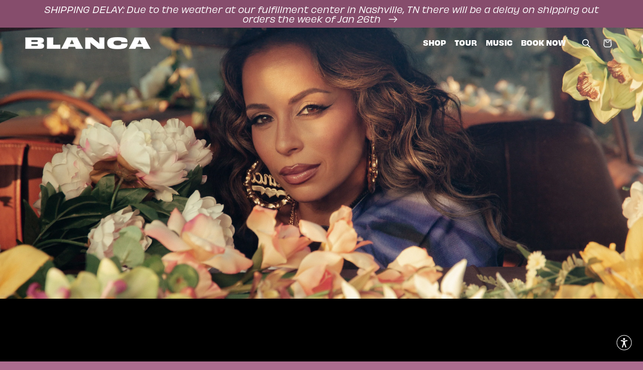

--- FILE ---
content_type: text/html; charset=utf-8
request_url: https://officialblanca.com/
body_size: 29508
content:

<!doctype html>
<html class="no-js" lang="en">
  <head>
    <meta charset="utf-8">
    <meta http-equiv="X-UA-Compatible" content="IE=edge">
    <meta name="viewport" content="width=device-width,initial-scale=1">
    <meta name="theme-color" content="">
    <link rel="canonical" href="https://officialblanca.com/"><link rel="icon" type="image/png" href="//officialblanca.com/cdn/shop/files/logo-blue_32x32.png?v=1665425502"><title>
      Blanca | Official Website
</title>

    
      <meta name="description" content="Welcome to Blanca&#39;s official website. Visit to hear the latest music, stay up-to-date on exclusive announcements, and shop official merchandise.">
    

    

<meta property="og:site_name" content="Blanca">
<meta property="og:url" content="https://officialblanca.com/">
<meta property="og:title" content="Blanca | Official Website">
<meta property="og:type" content="website">
<meta property="og:description" content="Welcome to Blanca&#39;s official website. Visit to hear the latest music, stay up-to-date on exclusive announcements, and shop official merchandise."><meta property="og:image" content="http://officialblanca.com/cdn/shop/files/Blanca_Main_Press_3.2021_Maria_Juliah_d3233ff4-a9b7-440f-9124-e31aaa9bb081.jpg?v=1638905734">
  <meta property="og:image:secure_url" content="https://officialblanca.com/cdn/shop/files/Blanca_Main_Press_3.2021_Maria_Juliah_d3233ff4-a9b7-440f-9124-e31aaa9bb081.jpg?v=1638905734">
  <meta property="og:image:width" content="3000">
  <meta property="og:image:height" content="2000"><meta name="twitter:site" content="@therealblanca"><meta name="twitter:card" content="summary_large_image">
<meta name="twitter:title" content="Blanca | Official Website">
<meta name="twitter:description" content="Welcome to Blanca&#39;s official website. Visit to hear the latest music, stay up-to-date on exclusive announcements, and shop official merchandise.">

<link href="//officialblanca.com/cdn/shop/t/10/assets/component-localization-form.css?v=75085456291575843741697742898" rel="stylesheet" type="text/css" media="all" />
      <script src="//officialblanca.com/cdn/shop/t/10/assets/localization-form.js?v=128741022946257399431697742897" defer="defer"></script><link
              rel="stylesheet"
              href="//officialblanca.com/cdn/shop/t/10/assets/component-predictive-search.css?v=177809768951039684011697742438"
              media="print"
              onload="this.media='all'"
      ><script src="//officialblanca.com/cdn/shop/t/10/assets/constants.js?v=166496526592656215881697742900" defer="defer"></script>
    <script src="//officialblanca.com/cdn/shop/t/10/assets/pubsub.js?v=120995972170520411031697742898" defer="defer"></script>
    <script src="//officialblanca.com/cdn/shop/t/10/assets/global.js?v=79065171224088166551697742897" defer="defer"></script>
    <script src="//officialblanca.com/cdn/shop/t/10/assets/theme.js?v=111603181540343972631697742438" defer="defer"></script>

    <script>window.performance && window.performance.mark && window.performance.mark('shopify.content_for_header.start');</script><meta name="google-site-verification" content="mcGxTyUn3PhmVqb6GNqUviLCHsVEWl1IsEY08amWzb8">
<meta id="shopify-digital-wallet" name="shopify-digital-wallet" content="/12503041/digital_wallets/dialog">
<meta name="shopify-checkout-api-token" content="449019777f221489876e9d61e1421fd0">
<script async="async" src="/checkouts/internal/preloads.js?locale=en-US"></script>
<link rel="preconnect" href="https://shop.app" crossorigin="anonymous">
<script async="async" src="https://shop.app/checkouts/internal/preloads.js?locale=en-US&shop_id=12503041" crossorigin="anonymous"></script>
<script id="apple-pay-shop-capabilities" type="application/json">{"shopId":12503041,"countryCode":"US","currencyCode":"USD","merchantCapabilities":["supports3DS"],"merchantId":"gid:\/\/shopify\/Shop\/12503041","merchantName":"Blanca","requiredBillingContactFields":["postalAddress","email","phone"],"requiredShippingContactFields":["postalAddress","email","phone"],"shippingType":"shipping","supportedNetworks":["visa","masterCard","amex","discover","elo","jcb"],"total":{"type":"pending","label":"Blanca","amount":"1.00"},"shopifyPaymentsEnabled":true,"supportsSubscriptions":true}</script>
<script id="shopify-features" type="application/json">{"accessToken":"449019777f221489876e9d61e1421fd0","betas":["rich-media-storefront-analytics"],"domain":"officialblanca.com","predictiveSearch":true,"shopId":12503041,"locale":"en"}</script>
<script>var Shopify = Shopify || {};
Shopify.shop = "blanca-4.myshopify.com";
Shopify.locale = "en";
Shopify.currency = {"active":"USD","rate":"1.0"};
Shopify.country = "US";
Shopify.theme = {"name":"Dawnify","id":131713532059,"schema_name":"Dawnify","schema_version":"6.3.0","theme_store_id":null,"role":"main"};
Shopify.theme.handle = "null";
Shopify.theme.style = {"id":null,"handle":null};
Shopify.cdnHost = "officialblanca.com/cdn";
Shopify.routes = Shopify.routes || {};
Shopify.routes.root = "/";</script>
<script type="module">!function(o){(o.Shopify=o.Shopify||{}).modules=!0}(window);</script>
<script>!function(o){function n(){var o=[];function n(){o.push(Array.prototype.slice.apply(arguments))}return n.q=o,n}var t=o.Shopify=o.Shopify||{};t.loadFeatures=n(),t.autoloadFeatures=n()}(window);</script>
<script>
  window.ShopifyPay = window.ShopifyPay || {};
  window.ShopifyPay.apiHost = "shop.app\/pay";
  window.ShopifyPay.redirectState = null;
</script>
<script id="shop-js-analytics" type="application/json">{"pageType":"index"}</script>
<script defer="defer" async type="module" src="//officialblanca.com/cdn/shopifycloud/shop-js/modules/v2/client.init-shop-cart-sync_BN7fPSNr.en.esm.js"></script>
<script defer="defer" async type="module" src="//officialblanca.com/cdn/shopifycloud/shop-js/modules/v2/chunk.common_Cbph3Kss.esm.js"></script>
<script defer="defer" async type="module" src="//officialblanca.com/cdn/shopifycloud/shop-js/modules/v2/chunk.modal_DKumMAJ1.esm.js"></script>
<script type="module">
  await import("//officialblanca.com/cdn/shopifycloud/shop-js/modules/v2/client.init-shop-cart-sync_BN7fPSNr.en.esm.js");
await import("//officialblanca.com/cdn/shopifycloud/shop-js/modules/v2/chunk.common_Cbph3Kss.esm.js");
await import("//officialblanca.com/cdn/shopifycloud/shop-js/modules/v2/chunk.modal_DKumMAJ1.esm.js");

  window.Shopify.SignInWithShop?.initShopCartSync?.({"fedCMEnabled":true,"windoidEnabled":true});

</script>
<script>
  window.Shopify = window.Shopify || {};
  if (!window.Shopify.featureAssets) window.Shopify.featureAssets = {};
  window.Shopify.featureAssets['shop-js'] = {"shop-cart-sync":["modules/v2/client.shop-cart-sync_CJVUk8Jm.en.esm.js","modules/v2/chunk.common_Cbph3Kss.esm.js","modules/v2/chunk.modal_DKumMAJ1.esm.js"],"init-fed-cm":["modules/v2/client.init-fed-cm_7Fvt41F4.en.esm.js","modules/v2/chunk.common_Cbph3Kss.esm.js","modules/v2/chunk.modal_DKumMAJ1.esm.js"],"init-shop-email-lookup-coordinator":["modules/v2/client.init-shop-email-lookup-coordinator_Cc088_bR.en.esm.js","modules/v2/chunk.common_Cbph3Kss.esm.js","modules/v2/chunk.modal_DKumMAJ1.esm.js"],"init-windoid":["modules/v2/client.init-windoid_hPopwJRj.en.esm.js","modules/v2/chunk.common_Cbph3Kss.esm.js","modules/v2/chunk.modal_DKumMAJ1.esm.js"],"shop-button":["modules/v2/client.shop-button_B0jaPSNF.en.esm.js","modules/v2/chunk.common_Cbph3Kss.esm.js","modules/v2/chunk.modal_DKumMAJ1.esm.js"],"shop-cash-offers":["modules/v2/client.shop-cash-offers_DPIskqss.en.esm.js","modules/v2/chunk.common_Cbph3Kss.esm.js","modules/v2/chunk.modal_DKumMAJ1.esm.js"],"shop-toast-manager":["modules/v2/client.shop-toast-manager_CK7RT69O.en.esm.js","modules/v2/chunk.common_Cbph3Kss.esm.js","modules/v2/chunk.modal_DKumMAJ1.esm.js"],"init-shop-cart-sync":["modules/v2/client.init-shop-cart-sync_BN7fPSNr.en.esm.js","modules/v2/chunk.common_Cbph3Kss.esm.js","modules/v2/chunk.modal_DKumMAJ1.esm.js"],"init-customer-accounts-sign-up":["modules/v2/client.init-customer-accounts-sign-up_CfPf4CXf.en.esm.js","modules/v2/client.shop-login-button_DeIztwXF.en.esm.js","modules/v2/chunk.common_Cbph3Kss.esm.js","modules/v2/chunk.modal_DKumMAJ1.esm.js"],"pay-button":["modules/v2/client.pay-button_CgIwFSYN.en.esm.js","modules/v2/chunk.common_Cbph3Kss.esm.js","modules/v2/chunk.modal_DKumMAJ1.esm.js"],"init-customer-accounts":["modules/v2/client.init-customer-accounts_DQ3x16JI.en.esm.js","modules/v2/client.shop-login-button_DeIztwXF.en.esm.js","modules/v2/chunk.common_Cbph3Kss.esm.js","modules/v2/chunk.modal_DKumMAJ1.esm.js"],"avatar":["modules/v2/client.avatar_BTnouDA3.en.esm.js"],"init-shop-for-new-customer-accounts":["modules/v2/client.init-shop-for-new-customer-accounts_CsZy_esa.en.esm.js","modules/v2/client.shop-login-button_DeIztwXF.en.esm.js","modules/v2/chunk.common_Cbph3Kss.esm.js","modules/v2/chunk.modal_DKumMAJ1.esm.js"],"shop-follow-button":["modules/v2/client.shop-follow-button_BRMJjgGd.en.esm.js","modules/v2/chunk.common_Cbph3Kss.esm.js","modules/v2/chunk.modal_DKumMAJ1.esm.js"],"checkout-modal":["modules/v2/client.checkout-modal_B9Drz_yf.en.esm.js","modules/v2/chunk.common_Cbph3Kss.esm.js","modules/v2/chunk.modal_DKumMAJ1.esm.js"],"shop-login-button":["modules/v2/client.shop-login-button_DeIztwXF.en.esm.js","modules/v2/chunk.common_Cbph3Kss.esm.js","modules/v2/chunk.modal_DKumMAJ1.esm.js"],"lead-capture":["modules/v2/client.lead-capture_DXYzFM3R.en.esm.js","modules/v2/chunk.common_Cbph3Kss.esm.js","modules/v2/chunk.modal_DKumMAJ1.esm.js"],"shop-login":["modules/v2/client.shop-login_CA5pJqmO.en.esm.js","modules/v2/chunk.common_Cbph3Kss.esm.js","modules/v2/chunk.modal_DKumMAJ1.esm.js"],"payment-terms":["modules/v2/client.payment-terms_BxzfvcZJ.en.esm.js","modules/v2/chunk.common_Cbph3Kss.esm.js","modules/v2/chunk.modal_DKumMAJ1.esm.js"]};
</script>
<script>(function() {
  var isLoaded = false;
  function asyncLoad() {
    if (isLoaded) return;
    isLoaded = true;
    var urls = ["\/\/cdn.shopify.com\/proxy\/233b60098fb86b6d3fde0e666bf940d408416ce3560da6eb9ef3e7534a08576a\/cdn.singleassets.com\/storefront-legacy\/single-ui-content-gating-0.0.854.js?shop=blanca-4.myshopify.com\u0026sp-cache-control=cHVibGljLCBtYXgtYWdlPTkwMA"];
    for (var i = 0; i < urls.length; i++) {
      var s = document.createElement('script');
      s.type = 'text/javascript';
      s.async = true;
      s.src = urls[i];
      var x = document.getElementsByTagName('script')[0];
      x.parentNode.insertBefore(s, x);
    }
  };
  if(window.attachEvent) {
    window.attachEvent('onload', asyncLoad);
  } else {
    window.addEventListener('load', asyncLoad, false);
  }
})();</script>
<script id="__st">var __st={"a":12503041,"offset":-21600,"reqid":"e2929dde-26f8-46ed-b78e-f8e58170ed02-1769909300","pageurl":"officialblanca.com\/","u":"8bab35e8e581","p":"home"};</script>
<script>window.ShopifyPaypalV4VisibilityTracking = true;</script>
<script id="captcha-bootstrap">!function(){'use strict';const t='contact',e='account',n='new_comment',o=[[t,t],['blogs',n],['comments',n],[t,'customer']],c=[[e,'customer_login'],[e,'guest_login'],[e,'recover_customer_password'],[e,'create_customer']],r=t=>t.map((([t,e])=>`form[action*='/${t}']:not([data-nocaptcha='true']) input[name='form_type'][value='${e}']`)).join(','),a=t=>()=>t?[...document.querySelectorAll(t)].map((t=>t.form)):[];function s(){const t=[...o],e=r(t);return a(e)}const i='password',u='form_key',d=['recaptcha-v3-token','g-recaptcha-response','h-captcha-response',i],f=()=>{try{return window.sessionStorage}catch{return}},m='__shopify_v',_=t=>t.elements[u];function p(t,e,n=!1){try{const o=window.sessionStorage,c=JSON.parse(o.getItem(e)),{data:r}=function(t){const{data:e,action:n}=t;return t[m]||n?{data:e,action:n}:{data:t,action:n}}(c);for(const[e,n]of Object.entries(r))t.elements[e]&&(t.elements[e].value=n);n&&o.removeItem(e)}catch(o){console.error('form repopulation failed',{error:o})}}const l='form_type',E='cptcha';function T(t){t.dataset[E]=!0}const w=window,h=w.document,L='Shopify',v='ce_forms',y='captcha';let A=!1;((t,e)=>{const n=(g='f06e6c50-85a8-45c8-87d0-21a2b65856fe',I='https://cdn.shopify.com/shopifycloud/storefront-forms-hcaptcha/ce_storefront_forms_captcha_hcaptcha.v1.5.2.iife.js',D={infoText:'Protected by hCaptcha',privacyText:'Privacy',termsText:'Terms'},(t,e,n)=>{const o=w[L][v],c=o.bindForm;if(c)return c(t,g,e,D).then(n);var r;o.q.push([[t,g,e,D],n]),r=I,A||(h.body.append(Object.assign(h.createElement('script'),{id:'captcha-provider',async:!0,src:r})),A=!0)});var g,I,D;w[L]=w[L]||{},w[L][v]=w[L][v]||{},w[L][v].q=[],w[L][y]=w[L][y]||{},w[L][y].protect=function(t,e){n(t,void 0,e),T(t)},Object.freeze(w[L][y]),function(t,e,n,w,h,L){const[v,y,A,g]=function(t,e,n){const i=e?o:[],u=t?c:[],d=[...i,...u],f=r(d),m=r(i),_=r(d.filter((([t,e])=>n.includes(e))));return[a(f),a(m),a(_),s()]}(w,h,L),I=t=>{const e=t.target;return e instanceof HTMLFormElement?e:e&&e.form},D=t=>v().includes(t);t.addEventListener('submit',(t=>{const e=I(t);if(!e)return;const n=D(e)&&!e.dataset.hcaptchaBound&&!e.dataset.recaptchaBound,o=_(e),c=g().includes(e)&&(!o||!o.value);(n||c)&&t.preventDefault(),c&&!n&&(function(t){try{if(!f())return;!function(t){const e=f();if(!e)return;const n=_(t);if(!n)return;const o=n.value;o&&e.removeItem(o)}(t);const e=Array.from(Array(32),(()=>Math.random().toString(36)[2])).join('');!function(t,e){_(t)||t.append(Object.assign(document.createElement('input'),{type:'hidden',name:u})),t.elements[u].value=e}(t,e),function(t,e){const n=f();if(!n)return;const o=[...t.querySelectorAll(`input[type='${i}']`)].map((({name:t})=>t)),c=[...d,...o],r={};for(const[a,s]of new FormData(t).entries())c.includes(a)||(r[a]=s);n.setItem(e,JSON.stringify({[m]:1,action:t.action,data:r}))}(t,e)}catch(e){console.error('failed to persist form',e)}}(e),e.submit())}));const S=(t,e)=>{t&&!t.dataset[E]&&(n(t,e.some((e=>e===t))),T(t))};for(const o of['focusin','change'])t.addEventListener(o,(t=>{const e=I(t);D(e)&&S(e,y())}));const B=e.get('form_key'),M=e.get(l),P=B&&M;t.addEventListener('DOMContentLoaded',(()=>{const t=y();if(P)for(const e of t)e.elements[l].value===M&&p(e,B);[...new Set([...A(),...v().filter((t=>'true'===t.dataset.shopifyCaptcha))])].forEach((e=>S(e,t)))}))}(h,new URLSearchParams(w.location.search),n,t,e,['guest_login'])})(!0,!0)}();</script>
<script integrity="sha256-4kQ18oKyAcykRKYeNunJcIwy7WH5gtpwJnB7kiuLZ1E=" data-source-attribution="shopify.loadfeatures" defer="defer" src="//officialblanca.com/cdn/shopifycloud/storefront/assets/storefront/load_feature-a0a9edcb.js" crossorigin="anonymous"></script>
<script crossorigin="anonymous" defer="defer" src="//officialblanca.com/cdn/shopifycloud/storefront/assets/shopify_pay/storefront-65b4c6d7.js?v=20250812"></script>
<script data-source-attribution="shopify.dynamic_checkout.dynamic.init">var Shopify=Shopify||{};Shopify.PaymentButton=Shopify.PaymentButton||{isStorefrontPortableWallets:!0,init:function(){window.Shopify.PaymentButton.init=function(){};var t=document.createElement("script");t.src="https://officialblanca.com/cdn/shopifycloud/portable-wallets/latest/portable-wallets.en.js",t.type="module",document.head.appendChild(t)}};
</script>
<script data-source-attribution="shopify.dynamic_checkout.buyer_consent">
  function portableWalletsHideBuyerConsent(e){var t=document.getElementById("shopify-buyer-consent"),n=document.getElementById("shopify-subscription-policy-button");t&&n&&(t.classList.add("hidden"),t.setAttribute("aria-hidden","true"),n.removeEventListener("click",e))}function portableWalletsShowBuyerConsent(e){var t=document.getElementById("shopify-buyer-consent"),n=document.getElementById("shopify-subscription-policy-button");t&&n&&(t.classList.remove("hidden"),t.removeAttribute("aria-hidden"),n.addEventListener("click",e))}window.Shopify?.PaymentButton&&(window.Shopify.PaymentButton.hideBuyerConsent=portableWalletsHideBuyerConsent,window.Shopify.PaymentButton.showBuyerConsent=portableWalletsShowBuyerConsent);
</script>
<script data-source-attribution="shopify.dynamic_checkout.cart.bootstrap">document.addEventListener("DOMContentLoaded",(function(){function t(){return document.querySelector("shopify-accelerated-checkout-cart, shopify-accelerated-checkout")}if(t())Shopify.PaymentButton.init();else{new MutationObserver((function(e,n){t()&&(Shopify.PaymentButton.init(),n.disconnect())})).observe(document.body,{childList:!0,subtree:!0})}}));
</script>
<script id='scb4127' type='text/javascript' async='' src='https://officialblanca.com/cdn/shopifycloud/privacy-banner/storefront-banner.js'></script><link id="shopify-accelerated-checkout-styles" rel="stylesheet" media="screen" href="https://officialblanca.com/cdn/shopifycloud/portable-wallets/latest/accelerated-checkout-backwards-compat.css" crossorigin="anonymous">
<style id="shopify-accelerated-checkout-cart">
        #shopify-buyer-consent {
  margin-top: 1em;
  display: inline-block;
  width: 100%;
}

#shopify-buyer-consent.hidden {
  display: none;
}

#shopify-subscription-policy-button {
  background: none;
  border: none;
  padding: 0;
  text-decoration: underline;
  font-size: inherit;
  cursor: pointer;
}

#shopify-subscription-policy-button::before {
  box-shadow: none;
}

      </style>
<script id="sections-script" data-sections="header" defer="defer" src="//officialblanca.com/cdn/shop/t/10/compiled_assets/scripts.js?v=5395"></script>
<script>window.performance && window.performance.mark && window.performance.mark('shopify.content_for_header.end');</script>

    <link href="//officialblanca.com/cdn/shop/t/10/assets/theme.css?v=1309609457224058951697815937" rel="stylesheet" type="text/css" media="all" />
    <link href="//officialblanca.com/cdn/shop/t/10/assets/typography.css?v=133615218213930039431751385895" rel="stylesheet" type="text/css" media="all" />
    <link href="//officialblanca.com/cdn/shop/t/10/assets/styles.css?v=119086733778957205051697742891" rel="stylesheet" type="text/css" media="all" />
    <link href="//officialblanca.com/cdn/shop/t/10/assets/custom.css?v=111603181540343972631697742651" rel="stylesheet" type="text/css" media="all" />

    
    <style data-shopify>
      :root {

        --font-body-scale: 1.0;
        --font-heading-scale: 1.0;

        --color-base-text: 0, 0, 0;
        --color-shadow: 0, 0, 0;
        --color-base-background-1: 172, 108, 143;
        --color-base-background-2: 134, 77, 108;
        --color-base-solid-button-labels: 255, 255, 255;
        --color-base-outline-button-labels: 255, 255, 255;
        --color-base-accent-1: 134, 77, 108;
        --color-base-accent-2: 0, 0, 0;
        --payment-terms-background-color: #ac6c8f;
        --gradient-base-background-1: #ac6c8f;
        --gradient-base-background-2: #864d6c;
        --gradient-base-accent-1: #864d6c;
        --gradient-base-accent-2: #000000;
        --media-padding: px;
        --media-border-opacity: 0.05;
        --media-border-width: 1px;
        --media-radius: 0px;
        --media-shadow-opacity: 0.0;
        --media-shadow-horizontal-offset: 0px;
        --media-shadow-vertical-offset: 0px;
        --media-shadow-blur-radius: 0px;

        --page-width: 130rem;
        --page-width-margin: 0rem;

        --color-card-background: 255, 255, 255;
        --color-card-foreground: 63, 63, 63;
        --card-image-padding: 0.0rem;
        --card-corner-radius: 0.0rem;
        --card-text-alignment: center;
        --card-border-width: 0.0rem;
        --card-border-opacity: 0.1;
        --card-shadow-opacity: 0.1;
        --card-shadow-horizontal-offset: 0.0rem;
        --card-shadow-vertical-offset: 0.0rem;
        --card-shadow-blur-radius: 0.0rem;

        --badge-corner-radius: 4.0rem;

        --popup-border-width: 1px;
        --popup-border-opacity: 0.1;
        --popup-corner-radius: 0px;
        --popup-shadow-opacity: 0.0;
        --popup-shadow-horizontal-offset: 0px;
        --popup-shadow-vertical-offset: 0px;
        --popup-shadow-blur-radius: 0px;

        --drawer-foreground-color: 255, 255, 255;
        --drawer-background-color: 0,  0, 0;
        
        --drawer-border-width: 1px;
        --drawer-border-opacity: 0.1;
        --drawer-shadow-opacity: 0.0;
        --drawer-shadow-horizontal-offset: 0px;
        --drawer-shadow-vertical-offset: 0px;
        --drawer-shadow-blur-radius: 0px;

        --spacing-sections-desktop: 0px;
        --spacing-sections-mobile: 0px;

        --grid-desktop-vertical-spacing: 12px;
        --grid-desktop-horizontal-spacing: 12px;
        --grid-mobile-vertical-spacing: 6px;
        --grid-mobile-horizontal-spacing: 6px;

        --text-boxes-border-opacity: 0.0;
        --text-boxes-border-width: 0px;
        --text-boxes-radius: 0px;
        --text-boxes-shadow-opacity: 0.0;
        --text-boxes-shadow-horizontal-offset: 0px;
        --text-boxes-shadow-vertical-offset: 0px;
        --text-boxes-shadow-blur-radius: 0px;

        --buttons-radius: 0px;
        --buttons-radius-outset: 0px;
        --buttons-border-width: 1px;
        --buttons-border-opacity: 1.0;
        --buttons-shadow-opacity: 0.0;
        --buttons-shadow-horizontal-offset: 0px;
        --buttons-shadow-vertical-offset: 0px;
        --buttons-shadow-blur-radius: 0px;
        --buttons-border-offset: 0px;

        --inputs-radius: 0px;
        --inputs-border-width: 1px;
        --inputs-border-opacity: 0.55;
        --inputs-shadow-opacity: 0.0;
        --inputs-shadow-horizontal-offset: 0px;
        --inputs-margin-offset: 0px;
        --inputs-shadow-vertical-offset: 0px;
        --inputs-shadow-blur-radius: 0px;
        --inputs-radius-outset: 0px;

        --variant-pills-radius: 40px;
        --variant-pills-border-width: 1px;
        --variant-pills-border-opacity: 0.55;
        --variant-pills-shadow-opacity: 0.0;
        --variant-pills-shadow-horizontal-offset: 0px;
        --variant-pills-shadow-vertical-offset: 0px;
        --variant-pills-shadow-blur-radius: 0px;
      }

      *,
      *::before,
      *::after {
        box-sizing: inherit;
      }

      html {
        box-sizing: border-box;
        font-size: calc(var(--font-body-scale) * 62.5%);
        height: 100%;
      }

      body {
        min-height: 100%;
        margin: 0;
        font-size: 1.5rem;
        line-height: calc(1 + 0.8 / var(--font-body-scale));
        font-family: var(--font-body-family);
        font-style: var(--font-body-style);
        font-weight: var(--font-body-weight);
      }

      @media screen and (min-width: 750px) {
        body {
          font-size: 1.6rem;
        }
      }
    </style>


    <link rel="stylesheet" href="https://use.typekit.net/oan8axs.css">
    <style data-shopify>
      
      
      
      
      
      
      

      :root {
        --font-body-family: obviously, "system_ui", -apple-system, 'Segoe UI', Roboto, 'Helvetica Neue', 'Noto Sans', 'Liberation Sans', Arial, sans-serif, 'Apple Color Emoji', 'Segoe UI Emoji', 'Segoe UI Symbol', 'Noto Color Emoji';
        --font-body-style: normal;
        --font-body-weight: 400;

        --font-heading-family: obviously, "system_ui", -apple-system, 'Segoe UI', Roboto, 'Helvetica Neue', 'Noto Sans', 'Liberation Sans', Arial, sans-serif, 'Apple Color Emoji', 'Segoe UI Emoji', 'Segoe UI Symbol', 'Noto Color Emoji';
        --font-heading-style: normal;
        --font-heading-weight: 400;

        --font-extra-family: obviously-extended, "system_ui", -apple-system, 'Segoe UI', Roboto, 'Helvetica Neue', 'Noto Sans', 'Liberation Sans', Arial, sans-serif, 'Apple Color Emoji', 'Segoe UI Emoji', 'Segoe UI Symbol', 'Noto Color Emoji';
        --font-extra-style: normal;
        --font-extra-weight: 400;

        --base-letter-spacing: 0.0em;

        --card-image-object-fit: cover;

          

      }

      body {
        letter-spacing: var(--base-letter-spacing);
      }


    
    a.list-social__link .icon {
      margin: 0.1rem auto 0;
    }
      a.list-social__link {
        padding: 0.6rem;
        width: 3rem;
        height: 3rem;
        margin: 0.3rem;
        display: inline-flex;
        align-items: center;
        justify-content: center;
         
         border-radius: 3em;
         
        transition: all 300ms ease;
        
      }
      a.list-social__link:hover {
          
      }
    

    </style>

    <script>

  // Support Test
  const supportsContainerQueries = "container" in document.documentElement.style;

  // Conditional Import
  if (!supportsContainerQueries) {
    import("https://cdn.skypack.dev/container-query-polyfill");
  }
</script><script src="//officialblanca.com/cdn/shop/t/10/assets/animations.js?v=158990759717005682441697742895" defer="defer"></script><style>
  html {
    /* Normal CSS property for browsers with native support */
    scroll-behavior: smooth;

    /* Defined as the name of a font, so the polyfill can read it */
    font-family: "scroll-behavior: smooth", sans-serif;
  }

  .list-menu__item, a.header__menu-item.list-menu__item {
    position: relative;
    overflow-x: hidden;
    transition: all 200ms ease;
  }

  .list-menu__item::after {
    position: absolute;
    bottom: 0;
    content:'';
    width: calc(100% - 4px);
    height: 1px;
    left: 2px;
    transform: translateX(-110%) scaleY(0.5);
    background: currentColor;
    transition: transform 200ms ease;
  }


  .list-menu__item--active {
    font-weight: bold
  }

  .list-menu__item:hover::after {
    transform: translateX(0%) scaleY(0.5);
  }

  .list-menu__item::after{
    transform: translateX(-110%) scaleY(0.5)
  }
  .list-menu__item:hover {
    transform: translateY(-2px);
  }

  .header__active-menu-item:hover::after{
    transform: translateX(0%) scaleY(1)
  }



.article-content:hover .article-card__title {
  text-decoration: underline;
  text-underline-offset: 0.3rem;
}

  .card-wrapper:hover .card-information__text {
    text-decoration: underline;
    text-underline-offset: 0.3rem;
  }
.card-wrapper:hover .card__heading {
    text-decoration: underline;
    text-underline-offset: 0.3rem;
  }
  .cart-item__name:hover {
    text-decoration: underline;
    text-underline-offset: 0.3rem;
    text-decoration-thickness: 0.2rem;
  }


</style>

    <style data-shopify>
.shopify-section {
position: relative;
    z-index: 1;
}
.swiper-element {
  width: 100%; height: auto;

}
    theme-popup {
    opacity:0;
    pointer-events:none;
    }
swiper-element:not(.swiper-initialized) .swiper-wrapper {
  padding: 0;
  height: auto;
  display: flex;
  flex-wrap: no-wrap;
  overflow-x: auto;
}
swiper-element:not(.swiper-initialized) .swiper-slide{
  flex: 0 0 100%;
}
.media--adapt:before {
    padding-bottom: var(--ar, 100%);
}

/* Some default styles to lower layout shift */
        .list-menu {
          list-style: none;
          padding: 0;
          margin: 0;
        }

        .list-menu--inline {
          display: inline-flex;
          flex-wrap: wrap;
          align-items: center;
        }

        summary.list-menu__item {
          padding-right: 2.7rem;
        }

        .list-menu__item {
          display: flex;
          align-items: center;
          line-height: 1.3;
        }

        .list-menu__item--link {
          text-decoration: none;
          padding-bottom: 1rem;
          padding-top: 1rem;
          line-height: 1.8;
        }

        .swiper-slide {
        position: relative;
      }
      /* Preloading styles */
main.main-content {
  position: relative;
}



:root {
  --header-bottom: 65px;
}

 
@media (max-width: 1000px) and (min-width: 601px) {
  :root {
    --header-bottom: 65px;
  }
}


@media (max-width:600px)  {
  :root {
    --header-bottom: 55px;
  }
}

main.main-content:not(.has-overlay) {
  padding-top: var(--header-bottom, 65px);
}
.media {
  position: relative;

}
  shopify-editor-interface {
    position: absolute !important;
    top:  calc(0px - var(--announcement-bottom, 0px)) !important;
  }
</style>




    <script>
      document.documentElement.className = document.documentElement.className.replace('no-js', 'js');
      if (Shopify.designMode) {
        document.documentElement.classList.add('shopify-design-mode');
      }
    </script>

    
  <link href="https://monorail-edge.shopifysvc.com" rel="dns-prefetch">
<script>(function(){if ("sendBeacon" in navigator && "performance" in window) {try {var session_token_from_headers = performance.getEntriesByType('navigation')[0].serverTiming.find(x => x.name == '_s').description;} catch {var session_token_from_headers = undefined;}var session_cookie_matches = document.cookie.match(/_shopify_s=([^;]*)/);var session_token_from_cookie = session_cookie_matches && session_cookie_matches.length === 2 ? session_cookie_matches[1] : "";var session_token = session_token_from_headers || session_token_from_cookie || "";function handle_abandonment_event(e) {var entries = performance.getEntries().filter(function(entry) {return /monorail-edge.shopifysvc.com/.test(entry.name);});if (!window.abandonment_tracked && entries.length === 0) {window.abandonment_tracked = true;var currentMs = Date.now();var navigation_start = performance.timing.navigationStart;var payload = {shop_id: 12503041,url: window.location.href,navigation_start,duration: currentMs - navigation_start,session_token,page_type: "index"};window.navigator.sendBeacon("https://monorail-edge.shopifysvc.com/v1/produce", JSON.stringify({schema_id: "online_store_buyer_site_abandonment/1.1",payload: payload,metadata: {event_created_at_ms: currentMs,event_sent_at_ms: currentMs}}));}}window.addEventListener('pagehide', handle_abandonment_event);}}());</script>
<script id="web-pixels-manager-setup">(function e(e,d,r,n,o){if(void 0===o&&(o={}),!Boolean(null===(a=null===(i=window.Shopify)||void 0===i?void 0:i.analytics)||void 0===a?void 0:a.replayQueue)){var i,a;window.Shopify=window.Shopify||{};var t=window.Shopify;t.analytics=t.analytics||{};var s=t.analytics;s.replayQueue=[],s.publish=function(e,d,r){return s.replayQueue.push([e,d,r]),!0};try{self.performance.mark("wpm:start")}catch(e){}var l=function(){var e={modern:/Edge?\/(1{2}[4-9]|1[2-9]\d|[2-9]\d{2}|\d{4,})\.\d+(\.\d+|)|Firefox\/(1{2}[4-9]|1[2-9]\d|[2-9]\d{2}|\d{4,})\.\d+(\.\d+|)|Chrom(ium|e)\/(9{2}|\d{3,})\.\d+(\.\d+|)|(Maci|X1{2}).+ Version\/(15\.\d+|(1[6-9]|[2-9]\d|\d{3,})\.\d+)([,.]\d+|)( \(\w+\)|)( Mobile\/\w+|) Safari\/|Chrome.+OPR\/(9{2}|\d{3,})\.\d+\.\d+|(CPU[ +]OS|iPhone[ +]OS|CPU[ +]iPhone|CPU IPhone OS|CPU iPad OS)[ +]+(15[._]\d+|(1[6-9]|[2-9]\d|\d{3,})[._]\d+)([._]\d+|)|Android:?[ /-](13[3-9]|1[4-9]\d|[2-9]\d{2}|\d{4,})(\.\d+|)(\.\d+|)|Android.+Firefox\/(13[5-9]|1[4-9]\d|[2-9]\d{2}|\d{4,})\.\d+(\.\d+|)|Android.+Chrom(ium|e)\/(13[3-9]|1[4-9]\d|[2-9]\d{2}|\d{4,})\.\d+(\.\d+|)|SamsungBrowser\/([2-9]\d|\d{3,})\.\d+/,legacy:/Edge?\/(1[6-9]|[2-9]\d|\d{3,})\.\d+(\.\d+|)|Firefox\/(5[4-9]|[6-9]\d|\d{3,})\.\d+(\.\d+|)|Chrom(ium|e)\/(5[1-9]|[6-9]\d|\d{3,})\.\d+(\.\d+|)([\d.]+$|.*Safari\/(?![\d.]+ Edge\/[\d.]+$))|(Maci|X1{2}).+ Version\/(10\.\d+|(1[1-9]|[2-9]\d|\d{3,})\.\d+)([,.]\d+|)( \(\w+\)|)( Mobile\/\w+|) Safari\/|Chrome.+OPR\/(3[89]|[4-9]\d|\d{3,})\.\d+\.\d+|(CPU[ +]OS|iPhone[ +]OS|CPU[ +]iPhone|CPU IPhone OS|CPU iPad OS)[ +]+(10[._]\d+|(1[1-9]|[2-9]\d|\d{3,})[._]\d+)([._]\d+|)|Android:?[ /-](13[3-9]|1[4-9]\d|[2-9]\d{2}|\d{4,})(\.\d+|)(\.\d+|)|Mobile Safari.+OPR\/([89]\d|\d{3,})\.\d+\.\d+|Android.+Firefox\/(13[5-9]|1[4-9]\d|[2-9]\d{2}|\d{4,})\.\d+(\.\d+|)|Android.+Chrom(ium|e)\/(13[3-9]|1[4-9]\d|[2-9]\d{2}|\d{4,})\.\d+(\.\d+|)|Android.+(UC? ?Browser|UCWEB|U3)[ /]?(15\.([5-9]|\d{2,})|(1[6-9]|[2-9]\d|\d{3,})\.\d+)\.\d+|SamsungBrowser\/(5\.\d+|([6-9]|\d{2,})\.\d+)|Android.+MQ{2}Browser\/(14(\.(9|\d{2,})|)|(1[5-9]|[2-9]\d|\d{3,})(\.\d+|))(\.\d+|)|K[Aa][Ii]OS\/(3\.\d+|([4-9]|\d{2,})\.\d+)(\.\d+|)/},d=e.modern,r=e.legacy,n=navigator.userAgent;return n.match(d)?"modern":n.match(r)?"legacy":"unknown"}(),u="modern"===l?"modern":"legacy",c=(null!=n?n:{modern:"",legacy:""})[u],f=function(e){return[e.baseUrl,"/wpm","/b",e.hashVersion,"modern"===e.buildTarget?"m":"l",".js"].join("")}({baseUrl:d,hashVersion:r,buildTarget:u}),m=function(e){var d=e.version,r=e.bundleTarget,n=e.surface,o=e.pageUrl,i=e.monorailEndpoint;return{emit:function(e){var a=e.status,t=e.errorMsg,s=(new Date).getTime(),l=JSON.stringify({metadata:{event_sent_at_ms:s},events:[{schema_id:"web_pixels_manager_load/3.1",payload:{version:d,bundle_target:r,page_url:o,status:a,surface:n,error_msg:t},metadata:{event_created_at_ms:s}}]});if(!i)return console&&console.warn&&console.warn("[Web Pixels Manager] No Monorail endpoint provided, skipping logging."),!1;try{return self.navigator.sendBeacon.bind(self.navigator)(i,l)}catch(e){}var u=new XMLHttpRequest;try{return u.open("POST",i,!0),u.setRequestHeader("Content-Type","text/plain"),u.send(l),!0}catch(e){return console&&console.warn&&console.warn("[Web Pixels Manager] Got an unhandled error while logging to Monorail."),!1}}}}({version:r,bundleTarget:l,surface:e.surface,pageUrl:self.location.href,monorailEndpoint:e.monorailEndpoint});try{o.browserTarget=l,function(e){var d=e.src,r=e.async,n=void 0===r||r,o=e.onload,i=e.onerror,a=e.sri,t=e.scriptDataAttributes,s=void 0===t?{}:t,l=document.createElement("script"),u=document.querySelector("head"),c=document.querySelector("body");if(l.async=n,l.src=d,a&&(l.integrity=a,l.crossOrigin="anonymous"),s)for(var f in s)if(Object.prototype.hasOwnProperty.call(s,f))try{l.dataset[f]=s[f]}catch(e){}if(o&&l.addEventListener("load",o),i&&l.addEventListener("error",i),u)u.appendChild(l);else{if(!c)throw new Error("Did not find a head or body element to append the script");c.appendChild(l)}}({src:f,async:!0,onload:function(){if(!function(){var e,d;return Boolean(null===(d=null===(e=window.Shopify)||void 0===e?void 0:e.analytics)||void 0===d?void 0:d.initialized)}()){var d=window.webPixelsManager.init(e)||void 0;if(d){var r=window.Shopify.analytics;r.replayQueue.forEach((function(e){var r=e[0],n=e[1],o=e[2];d.publishCustomEvent(r,n,o)})),r.replayQueue=[],r.publish=d.publishCustomEvent,r.visitor=d.visitor,r.initialized=!0}}},onerror:function(){return m.emit({status:"failed",errorMsg:"".concat(f," has failed to load")})},sri:function(e){var d=/^sha384-[A-Za-z0-9+/=]+$/;return"string"==typeof e&&d.test(e)}(c)?c:"",scriptDataAttributes:o}),m.emit({status:"loading"})}catch(e){m.emit({status:"failed",errorMsg:(null==e?void 0:e.message)||"Unknown error"})}}})({shopId: 12503041,storefrontBaseUrl: "https://officialblanca.com",extensionsBaseUrl: "https://extensions.shopifycdn.com/cdn/shopifycloud/web-pixels-manager",monorailEndpoint: "https://monorail-edge.shopifysvc.com/unstable/produce_batch",surface: "storefront-renderer",enabledBetaFlags: ["2dca8a86"],webPixelsConfigList: [{"id":"65863835","eventPayloadVersion":"v1","runtimeContext":"LAX","scriptVersion":"1","type":"CUSTOM","privacyPurposes":["MARKETING"],"name":"Meta pixel (migrated)"},{"id":"107282587","eventPayloadVersion":"v1","runtimeContext":"LAX","scriptVersion":"1","type":"CUSTOM","privacyPurposes":["ANALYTICS"],"name":"Google Analytics tag (migrated)"},{"id":"shopify-app-pixel","configuration":"{}","eventPayloadVersion":"v1","runtimeContext":"STRICT","scriptVersion":"0450","apiClientId":"shopify-pixel","type":"APP","privacyPurposes":["ANALYTICS","MARKETING"]},{"id":"shopify-custom-pixel","eventPayloadVersion":"v1","runtimeContext":"LAX","scriptVersion":"0450","apiClientId":"shopify-pixel","type":"CUSTOM","privacyPurposes":["ANALYTICS","MARKETING"]}],isMerchantRequest: false,initData: {"shop":{"name":"Blanca","paymentSettings":{"currencyCode":"USD"},"myshopifyDomain":"blanca-4.myshopify.com","countryCode":"US","storefrontUrl":"https:\/\/officialblanca.com"},"customer":null,"cart":null,"checkout":null,"productVariants":[],"purchasingCompany":null},},"https://officialblanca.com/cdn","1d2a099fw23dfb22ep557258f5m7a2edbae",{"modern":"","legacy":""},{"shopId":"12503041","storefrontBaseUrl":"https:\/\/officialblanca.com","extensionBaseUrl":"https:\/\/extensions.shopifycdn.com\/cdn\/shopifycloud\/web-pixels-manager","surface":"storefront-renderer","enabledBetaFlags":"[\"2dca8a86\"]","isMerchantRequest":"false","hashVersion":"1d2a099fw23dfb22ep557258f5m7a2edbae","publish":"custom","events":"[[\"page_viewed\",{}]]"});</script><script>
  window.ShopifyAnalytics = window.ShopifyAnalytics || {};
  window.ShopifyAnalytics.meta = window.ShopifyAnalytics.meta || {};
  window.ShopifyAnalytics.meta.currency = 'USD';
  var meta = {"page":{"pageType":"home","requestId":"e2929dde-26f8-46ed-b78e-f8e58170ed02-1769909300"}};
  for (var attr in meta) {
    window.ShopifyAnalytics.meta[attr] = meta[attr];
  }
</script>
<script class="analytics">
  (function () {
    var customDocumentWrite = function(content) {
      var jquery = null;

      if (window.jQuery) {
        jquery = window.jQuery;
      } else if (window.Checkout && window.Checkout.$) {
        jquery = window.Checkout.$;
      }

      if (jquery) {
        jquery('body').append(content);
      }
    };

    var hasLoggedConversion = function(token) {
      if (token) {
        return document.cookie.indexOf('loggedConversion=' + token) !== -1;
      }
      return false;
    }

    var setCookieIfConversion = function(token) {
      if (token) {
        var twoMonthsFromNow = new Date(Date.now());
        twoMonthsFromNow.setMonth(twoMonthsFromNow.getMonth() + 2);

        document.cookie = 'loggedConversion=' + token + '; expires=' + twoMonthsFromNow;
      }
    }

    var trekkie = window.ShopifyAnalytics.lib = window.trekkie = window.trekkie || [];
    if (trekkie.integrations) {
      return;
    }
    trekkie.methods = [
      'identify',
      'page',
      'ready',
      'track',
      'trackForm',
      'trackLink'
    ];
    trekkie.factory = function(method) {
      return function() {
        var args = Array.prototype.slice.call(arguments);
        args.unshift(method);
        trekkie.push(args);
        return trekkie;
      };
    };
    for (var i = 0; i < trekkie.methods.length; i++) {
      var key = trekkie.methods[i];
      trekkie[key] = trekkie.factory(key);
    }
    trekkie.load = function(config) {
      trekkie.config = config || {};
      trekkie.config.initialDocumentCookie = document.cookie;
      var first = document.getElementsByTagName('script')[0];
      var script = document.createElement('script');
      script.type = 'text/javascript';
      script.onerror = function(e) {
        var scriptFallback = document.createElement('script');
        scriptFallback.type = 'text/javascript';
        scriptFallback.onerror = function(error) {
                var Monorail = {
      produce: function produce(monorailDomain, schemaId, payload) {
        var currentMs = new Date().getTime();
        var event = {
          schema_id: schemaId,
          payload: payload,
          metadata: {
            event_created_at_ms: currentMs,
            event_sent_at_ms: currentMs
          }
        };
        return Monorail.sendRequest("https://" + monorailDomain + "/v1/produce", JSON.stringify(event));
      },
      sendRequest: function sendRequest(endpointUrl, payload) {
        // Try the sendBeacon API
        if (window && window.navigator && typeof window.navigator.sendBeacon === 'function' && typeof window.Blob === 'function' && !Monorail.isIos12()) {
          var blobData = new window.Blob([payload], {
            type: 'text/plain'
          });

          if (window.navigator.sendBeacon(endpointUrl, blobData)) {
            return true;
          } // sendBeacon was not successful

        } // XHR beacon

        var xhr = new XMLHttpRequest();

        try {
          xhr.open('POST', endpointUrl);
          xhr.setRequestHeader('Content-Type', 'text/plain');
          xhr.send(payload);
        } catch (e) {
          console.log(e);
        }

        return false;
      },
      isIos12: function isIos12() {
        return window.navigator.userAgent.lastIndexOf('iPhone; CPU iPhone OS 12_') !== -1 || window.navigator.userAgent.lastIndexOf('iPad; CPU OS 12_') !== -1;
      }
    };
    Monorail.produce('monorail-edge.shopifysvc.com',
      'trekkie_storefront_load_errors/1.1',
      {shop_id: 12503041,
      theme_id: 131713532059,
      app_name: "storefront",
      context_url: window.location.href,
      source_url: "//officialblanca.com/cdn/s/trekkie.storefront.c59ea00e0474b293ae6629561379568a2d7c4bba.min.js"});

        };
        scriptFallback.async = true;
        scriptFallback.src = '//officialblanca.com/cdn/s/trekkie.storefront.c59ea00e0474b293ae6629561379568a2d7c4bba.min.js';
        first.parentNode.insertBefore(scriptFallback, first);
      };
      script.async = true;
      script.src = '//officialblanca.com/cdn/s/trekkie.storefront.c59ea00e0474b293ae6629561379568a2d7c4bba.min.js';
      first.parentNode.insertBefore(script, first);
    };
    trekkie.load(
      {"Trekkie":{"appName":"storefront","development":false,"defaultAttributes":{"shopId":12503041,"isMerchantRequest":null,"themeId":131713532059,"themeCityHash":"15495542617818868446","contentLanguage":"en","currency":"USD","eventMetadataId":"d59dbb93-3804-4944-9c39-b4f905767660"},"isServerSideCookieWritingEnabled":true,"monorailRegion":"shop_domain","enabledBetaFlags":["65f19447","b5387b81"]},"Session Attribution":{},"S2S":{"facebookCapiEnabled":false,"source":"trekkie-storefront-renderer","apiClientId":580111}}
    );

    var loaded = false;
    trekkie.ready(function() {
      if (loaded) return;
      loaded = true;

      window.ShopifyAnalytics.lib = window.trekkie;

      var originalDocumentWrite = document.write;
      document.write = customDocumentWrite;
      try { window.ShopifyAnalytics.merchantGoogleAnalytics.call(this); } catch(error) {};
      document.write = originalDocumentWrite;

      window.ShopifyAnalytics.lib.page(null,{"pageType":"home","requestId":"e2929dde-26f8-46ed-b78e-f8e58170ed02-1769909300","shopifyEmitted":true});

      var match = window.location.pathname.match(/checkouts\/(.+)\/(thank_you|post_purchase)/)
      var token = match? match[1]: undefined;
      if (!hasLoggedConversion(token)) {
        setCookieIfConversion(token);
        
      }
    });


        var eventsListenerScript = document.createElement('script');
        eventsListenerScript.async = true;
        eventsListenerScript.src = "//officialblanca.com/cdn/shopifycloud/storefront/assets/shop_events_listener-3da45d37.js";
        document.getElementsByTagName('head')[0].appendChild(eventsListenerScript);

})();</script>
  <script>
  if (!window.ga || (window.ga && typeof window.ga !== 'function')) {
    window.ga = function ga() {
      (window.ga.q = window.ga.q || []).push(arguments);
      if (window.Shopify && window.Shopify.analytics && typeof window.Shopify.analytics.publish === 'function') {
        window.Shopify.analytics.publish("ga_stub_called", {}, {sendTo: "google_osp_migration"});
      }
      console.error("Shopify's Google Analytics stub called with:", Array.from(arguments), "\nSee https://help.shopify.com/manual/promoting-marketing/pixels/pixel-migration#google for more information.");
    };
    if (window.Shopify && window.Shopify.analytics && typeof window.Shopify.analytics.publish === 'function') {
      window.Shopify.analytics.publish("ga_stub_initialized", {}, {sendTo: "google_osp_migration"});
    }
  }
</script>
<script
  defer
  src="https://officialblanca.com/cdn/shopifycloud/perf-kit/shopify-perf-kit-3.1.0.min.js"
  data-application="storefront-renderer"
  data-shop-id="12503041"
  data-render-region="gcp-us-central1"
  data-page-type="index"
  data-theme-instance-id="131713532059"
  data-theme-name="Dawnify"
  data-theme-version="6.3.0"
  data-monorail-region="shop_domain"
  data-resource-timing-sampling-rate="10"
  data-shs="true"
  data-shs-beacon="true"
  data-shs-export-with-fetch="true"
  data-shs-logs-sample-rate="1"
  data-shs-beacon-endpoint="https://officialblanca.com/api/collect"
></script>
</head>


  <body  class=" template-index  gradient   animate--hover-default">
  
    <a class="skip-to-content-link button visually-hidden" href="#MainContent">
      Skip to content
    </a><!-- BEGIN sections: header-group -->
<div id="shopify-section-sections--16010903224475__announcement-bar" class="shopify-section shopify-section-group-header-group announcement-bar__wrap">

<script defer src="//officialblanca.com/cdn/shop/t/10/assets/section-announcement-bar.js?v=138549162400544097171697742900"></script>

<link rel="stylesheet" href="//officialblanca.com/cdn/shop/t/10/assets/section-announcement.css?v=94396798285974000421697742896" media="print" onload="this.media='all'"><announcement-bar class="announcement-bar color-accent-1 gradient" role="region" aria-label="Announcement" data-id="736d20b2-d4da-42ac-9931-51091841a0c6" ><a href="/collections/music" class="announcement-bar__link link link--text focus-inset animate-arrow"><div class="announcement-bar__message h5">
                <em>SHIPPING DELAY: Due to the weather at our fulfillment center in Nashville, TN there will be a delay on shipping out orders the week of Jan 26th</em>
<svg viewBox="0 0 14 10" fill="none" aria-hidden="true" focusable="false" role="presentation" class="icon icon-arrow" xmlns="http://www.w3.org/2000/svg">
  <path fill-rule="evenodd" clip-rule="evenodd" d="M8.537.808a.5.5 0 01.817-.162l4 4a.5.5 0 010 .708l-4 4a.5.5 0 11-.708-.708L11.793 5.5H1a.5.5 0 010-1h10.793L8.646 1.354a.5.5 0 01-.109-.546z" fill="currentColor">
</svg>
</div></a>
      </announcement-bar><style>
  .h5.announcement-bar__message {

    
       font-family: var(--font-heading-family);
       font-weight: var(--font-heading-weight);
       

   /* none */
   line-height: 1.0;
   padding: 0.5em  1.2em 0.5em ;
   text-transform: none;
   font-weight: 400;
   letter-spacing: 0.0em;
   font-style: normal;
   font-size: 17px;
  }

  @media (max-width: 720px) {
    .h5.announcement-bar__message {
      font-size: 16px;
    }
  }
</style>
</div><div id="shopify-section-sections--16010903224475__header" class="shopify-section shopify-section-group-header-group section-site-header">


<link rel="stylesheet" href="//officialblanca.com/cdn/shop/t/10/assets/section-header.css?v=162216390833670075941697742896">
<link rel="stylesheet" href="//officialblanca.com/cdn/shop/t/10/assets/component-list-menu.css?v=166890562972241857861697742897" media="print" onload="this.media='all'">
<link rel="stylesheet" href="//officialblanca.com/cdn/shop/t/10/assets/component-search.css?v=46435711760588347421697742438" media="print" onload="this.media='all'">
<link rel="stylesheet" href="//officialblanca.com/cdn/shop/t/10/assets/component-menu-drawer.css?v=102666821933401874111697742899" media="print" onload="this.media='all'">
<link rel="stylesheet" href="//officialblanca.com/cdn/shop/t/10/assets/component-header-drawer.css?v=179592949795171378681697742438" media="print" onload="this.media='all'">
<link rel="stylesheet" href="//officialblanca.com/cdn/shop/t/10/assets/component-cart-notification.css?v=83912399515266014391697742895" media="print" onload="this.media='all'">
<link rel="stylesheet" href="//officialblanca.com/cdn/shop/t/10/assets/component-cart-items.css?v=89407782299195989941697742900" media="print" onload="this.media='all'"><noscript><link href="//officialblanca.com/cdn/shop/t/10/assets/component-list-menu.css?v=166890562972241857861697742897" rel="stylesheet" type="text/css" media="all" /></noscript>
<noscript><link href="//officialblanca.com/cdn/shop/t/10/assets/component-search.css?v=46435711760588347421697742438" rel="stylesheet" type="text/css" media="all" /></noscript>
<noscript><link href="//officialblanca.com/cdn/shop/t/10/assets/component-menu-drawer.css?v=102666821933401874111697742899" rel="stylesheet" type="text/css" media="all" /></noscript>
<noscript><link href="//officialblanca.com/cdn/shop/t/10/assets/component-header-drawer.css?v=179592949795171378681697742438" rel="stylesheet" type="text/css" media="all" /></noscript>
<noscript><link href="//officialblanca.com/cdn/shop/t/10/assets/component-cart-notification.css?v=83912399515266014391697742895" rel="stylesheet" type="text/css" media="all" /></noscript>
<noscript><link href="//officialblanca.com/cdn/shop/t/10/assets/component-cart-items.css?v=89407782299195989941697742900" rel="stylesheet" type="text/css" media="all" /></noscript>

<script src="//officialblanca.com/cdn/shop/t/10/assets/details-disclosure.js?v=71921277540525089891697742438" defer="defer"></script>
<script src="//officialblanca.com/cdn/shop/t/10/assets/details-modal.js?v=34757073096819458691697742438" defer="defer"></script>
<script src="//officialblanca.com/cdn/shop/t/10/assets/cart-notification.js?v=133782817447986701751697742438" defer="defer"></script><link rel="stylesheet" href="//officialblanca.com/cdn/shop/t/10/assets/component-price.css?v=31015642911452782791697742900" media="print" onload="this.media='all'">
  <link rel="stylesheet" href="//officialblanca.com/cdn/shop/t/10/assets/component-loading-overlay.css?v=52656156263749761541697742898" media="print" onload="this.media='all'">
<svg xmlns="http://www.w3.org/2000/svg" class="hidden">

  
  <symbol id="icon-search" viewbox="0 0 19 19" fill="none">
    <path fill-rule="evenodd" clip-rule="evenodd" d="M11.5934 13.1446L16.6775 18.2193C16.7634 18.316 16.8673 18.3952 16.9835 18.4524C17.1071 18.5133 17.242 18.5479 17.3797 18.5542C17.5173 18.5605 17.6548 18.5382 17.7834 18.4889C17.9121 18.4395 18.0291 18.3641 18.1273 18.2673C18.2254 18.1706 18.3025 18.0546 18.3536 17.9267C18.4048 17.7987 18.429 17.6616 18.4247 17.5239C18.4204 17.3862 18.3876 17.2508 18.3285 17.1263C18.2724 17.008 18.1935 16.9019 18.0966 16.8141L13.0289 11.7464C14.0818 10.3913 14.6254 8.70264 14.5537 6.9779C14.4755 5.09545 13.6706 3.31663 12.3081 2.01535C10.9456 0.714069 9.13168 -0.00830681 7.24763 7.20835e-05C5.36358 0.00845095 3.55614 0.746932 2.20527 2.06028C0.854403 3.37362 0.0653124 5.15954 0.00387546 7.04261C-0.0575615 8.92568 0.613441 10.7592 1.87583 12.1578C3.13822 13.5564 4.89367 14.4112 6.77317 14.5423C8.49962 14.6628 10.2072 14.1642 11.5934 13.1446ZM11.0197 11.0043C10.529 11.495 9.94647 11.8842 9.30537 12.1498C8.66427 12.4153 7.97714 12.552 7.28322 12.552C6.5893 12.552 5.90217 12.4153 5.26107 12.1498C4.61997 11.8842 4.03745 11.495 3.54677 11.0043C3.05609 10.5136 2.66687 9.93113 2.40132 9.29003C2.13576 8.64893 1.99908 7.9618 1.99908 7.26788C1.99908 6.57396 2.13576 5.88683 2.40132 5.24573C2.66687 4.60463 3.05609 4.02211 3.54677 3.53143C4.53774 2.54046 5.88178 1.98374 7.28322 1.98374C8.68466 1.98374 10.0287 2.54046 11.0197 3.53143C12.0106 4.5224 12.5674 5.86644 12.5674 7.26788C12.5674 8.66932 12.0106 10.0134 11.0197 11.0043Z" fill="currentColor"/>
  
  </symbol>

  
  <symbol id="icon-close" class="icon icon-close" fill="none" viewBox="0 0 19 19">
    <path d="M1.6627 18.0496C1.92489 18.0519 2.17749 17.9511 2.3661 17.7689L9.45869 10.6783L16.6843 17.6208L16.6864 17.6228C16.8292 17.7584 17.0088 17.8489 17.2028 17.883C17.3967 17.917 17.5965 17.8931 17.7769 17.8142C17.9573 17.7352 18.1105 17.6049 18.2172 17.4393C18.3239 17.2738 18.3794 17.0805 18.3767 16.8835L18.3767 16.8812C18.3743 16.7498 18.346 16.6202 18.2935 16.4998C18.241 16.3793 18.1648 16.2699 18.0702 16.1787L10.873 9.26318L17.929 2.20808C18.022 2.11527 18.0958 2.00505 18.1461 1.88372C18.1965 1.76239 18.2224 1.63234 18.2225 1.50099C18.2226 1.36962 18.1968 1.23953 18.1466 1.11814C18.0965 0.996748 18.0229 0.886426 17.93 0.793475C17.8372 0.700528 17.727 0.626769 17.6057 0.576413C17.4844 0.526058 17.3543 0.500094 17.2229 0.5C17.0916 0.499908 16.9615 0.525689 16.8401 0.575872C16.7187 0.626055 16.6081 0.699907 16.5152 0.792725L9.43072 7.87719L2.21177 0.942119C2.11999 0.849118 2.01085 0.774978 1.89049 0.723928C1.76675 0.67144 1.63369 0.644437 1.49928 0.644534C1.36486 0.644632 1.23184 0.671827 1.10818 0.724494C0.984508 0.777162 0.872727 0.85422 0.779513 0.951066C0.6863 1.04791 0.613568 1.16255 0.565663 1.28814C0.517758 1.41373 0.495665 1.54769 0.500703 1.68201C0.50574 1.81634 0.537806 1.94826 0.594984 2.06991C0.650666 2.18838 0.729052 2.29473 0.825662 2.38296L8.01551 9.29236L0.958212 16.3487L1.31174 16.7023L0.952097 16.3549C0.76994 16.5435 0.669145 16.7961 0.671423 17.0583C0.673701 17.3205 0.77887 17.5713 0.964278 17.7567C1.14969 17.9422 1.4005 18.0473 1.6627 18.0496Z" fill="currentColor"/>
  
  </symbol>
</svg>





<style>
.header-wrapper {
  
 --bg: #864d6c;
 --color-background: 134, 77, 108;
 
 
 --txt: #000000;
 --color-foreground: 0, 0, 0 ;
 
 --txt-h: #ffffff;
 --otxt: #ffffff;
 --otxt-h: #fafafa;
}



.overlay-active .header-wrapper {
  --color-foreground: 255, 255, 255;
}

.animate .header-wrapper::before {
    box-shadow: 4px 4px 18px rgb(0 0 0 / 10%);
}


.header-wrapper .search-modal {
   --color-background: 134, 77, 108;
    --color-foreground: 0, 0, 0 ;
}
</style>
<site-header data-overlay="true"  class="header-wrapper ">
  <header class="header first--mobile_menu layout--logo-first page-width">
    
    

      

      

      
        
        
        
        
          
          
          
          
          
          
          
          

<div class="header__group  header__group--mobile_menu  hide--medium hide--desktop">
        
      
    
    <div class="header__item type--mobile_menu
         hide--desktop  hide--medium 
        
        
          alignment--center "
            >
        



        
          
 <header-drawer data-breakpoint="mobile">
        <details id="Details-menu-drawer-container" class="menu-drawer-container">
          <summary class="header__icon header__icon--menu header__icon--summary link link--text focus-inset" aria-label="Menu">
            <span>
              <svg xmlns="http://www.w3.org/2000/svg" aria-hidden="true" focusable="false" role="presentation" class="icon icon-hamburger" fill="none" viewBox="0 0 18 16">
  
  <path fill-rule="evenodd" clip-rule="evenodd" d="M0.943535 0.5C0.693294 0.5 0.453302 0.605357 0.276355 0.792893C0.0994078 0.98043 0 1.23478 0 1.5C0 1.76522 0.0994078 2.01957 0.276355 2.20711C0.453302 2.39464 0.693294 2.5 0.943535 2.5H15.7665C16.0167 2.5 16.2567 2.39464 16.4336 2.20711C16.6106 2.01957 16.71 1.76522 16.71 1.5C16.71 1.23478 16.6106 0.98043 16.4336 0.792893C16.2567 0.605356 16.0167 0.5 15.7665 0.5H0.943535ZM0.276355 7.79289C0.0994078 7.98043 0 8.23478 0 8.5C0 8.76522 0.0994075 9.01957 0.276355 9.20711C0.453303 9.39464 0.693295 9.5 0.943535 9.5H15.7665C16.0167 9.5 16.2567 9.39464 16.4336 9.20711C16.6106 9.01957 16.71 8.76521 16.71 8.5C16.71 8.23478 16.6106 7.98043 16.4336 7.79289C16.2567 7.60536 16.0167 7.5 15.7665 7.5H0.943535C0.693294 7.5 0.453302 7.60536 0.276355 7.79289ZM0.276355 14.7929C0.0994075 14.9804 0 15.2348 0 15.5C0 15.7652 0.0994075 16.0196 0.276355 16.2071C0.453303 16.3946 0.693295 16.5 0.943535 16.5H15.7665C16.0167 16.5 16.2567 16.3946 16.4336 16.2071C16.6106 16.0196 16.71 15.7652 16.71 15.5C16.71 15.2348 16.6106 14.9804 16.4336 14.7929C16.2567 14.6054 16.0167 14.5 15.7665 14.5H0.943535C0.693295 14.5 0.453303 14.6054 0.276355 14.7929Z" fill="currentColor"/>
  
</svg>

              <svg xmlns="http://www.w3.org/2000/svg" aria-hidden="true" focusable="false" role="presentation" class="icon icon-close" fill="none" viewBox="0 0 18 17">
   
       <path d="M1.6627 18.0496C1.92489 18.0519 2.17749 17.9511 2.3661 17.7689L9.45869 10.6783L16.6843 17.6208L16.6864 17.6228C16.8292 17.7584 17.0088 17.8489 17.2028 17.883C17.3967 17.917 17.5965 17.8931 17.7769 17.8142C17.9573 17.7352 18.1105 17.6049 18.2172 17.4393C18.3239 17.2738 18.3794 17.0805 18.3767 16.8835L18.3767 16.8812C18.3743 16.7498 18.346 16.6202 18.2935 16.4998C18.241 16.3793 18.1648 16.2699 18.0702 16.1787L10.873 9.26318L17.929 2.20808C18.022 2.11527 18.0958 2.00505 18.1461 1.88372C18.1965 1.76239 18.2224 1.63234 18.2225 1.50099C18.2226 1.36962 18.1968 1.23953 18.1466 1.11814C18.0965 0.996748 18.0229 0.886426 17.93 0.793475C17.8372 0.700528 17.727 0.626769 17.6057 0.576413C17.4844 0.526058 17.3543 0.500094 17.2229 0.5C17.0916 0.499908 16.9615 0.525689 16.8401 0.575872C16.7187 0.626055 16.6081 0.699907 16.5152 0.792725L9.43072 7.87719L2.21177 0.942119C2.11999 0.849118 2.01085 0.774978 1.89049 0.723928C1.76675 0.67144 1.63369 0.644437 1.49928 0.644534C1.36486 0.644632 1.23184 0.671827 1.10818 0.724494C0.984508 0.777162 0.872727 0.85422 0.779513 0.951066C0.6863 1.04791 0.613568 1.16255 0.565663 1.28814C0.517758 1.41373 0.495665 1.54769 0.500703 1.68201C0.50574 1.81634 0.537806 1.94826 0.594984 2.06991C0.650666 2.18838 0.729052 2.29473 0.825662 2.38296L8.01551 9.29236L0.958212 16.3487L1.31174 16.7023L0.952097 16.3549C0.76994 16.5435 0.669145 16.7961 0.671423 17.0583C0.673701 17.3205 0.77887 17.5713 0.964278 17.7567C1.14969 17.9422 1.4005 18.0473 1.6627 18.0496Z" fill="currentColor"/>
   
</svg>

            </span>
          </summary>
          <div id="menu-drawer" class="menu-drawer motion-reduce" tabindex="-1">
            <div class="menu-drawer__inner-container">
              <div class="menu-drawer__navigation-container">
                <nav class="menu-drawer__navigation">
                  <ul class="menu-drawer__menu list-menu" role="list"><li><a href="/collections/all" class="menu-drawer__menu-item list-menu__item link link--text focus-inset">
                            Shop
                          </a></li><li><a href="/#tour" class="menu-drawer__menu-item list-menu__item link link--text focus-inset">
                            Tour
                          </a></li><li><a href="/collections/music" class="menu-drawer__menu-item list-menu__item link link--text focus-inset">
                            Music
                          </a></li><li><a href="/pages/contact-us" class="menu-drawer__menu-item list-menu__item link link--text focus-inset">
                            BOOK NOW
                          </a></li></ul>
                </nav>
                <div class="menu-drawer__utility-links"><a href="/account/login" class="menu-drawer__account link link--text focus-inset h5">
                      
<svg width="18" height="19" viewBox="0 0 18 19" aria-hidden="true" focusable="false" role="presentation" class="icon icon-account" fill="none" viewBox="0 0 18 19" xmlns="http://www.w3.org/2000/svg">
<path fill-rule="evenodd" clip-rule="evenodd" d="M1 17.2097V18.0442H17V17.2097C17 14.3714 16.2959 12.4532 14.7556 11.3242C13.2847 10.247 11.2433 10.0261 9 10.0261C6.75885 10.0261 4.71564 10.2373 3.24367 11.3247C1.70379 12.4538 1 14.3718 1 17.2097ZM13.7757 12.6639C14.5975 13.2731 15.1904 14.3294 15.3152 16.3753H2.6849C2.80983 14.3374 3.40201 13.2728 4.21553 12.6637C5.22698 11.9279 6.76065 11.695 9 11.695C11.2396 11.695 12.7823 11.937 13.7757 12.6639Z" fill="black"/>
<path fill-rule="evenodd" clip-rule="evenodd" d="M9 0.95578C7.94658 0.95578 6.93724 1.37927 6.19375 2.13161C5.45042 2.88379 5.03361 3.90302 5.03361 4.96485C5.03361 6.02668 5.45042 7.04591 6.19375 7.79809C6.93724 8.55043 7.94658 8.97392 9 8.97392C10.0534 8.97392 11.0628 8.55043 11.8062 7.79809C12.5496 7.04591 12.9664 6.02668 12.9664 4.96485C12.9664 3.90302 12.5496 2.88379 11.8062 2.13161C11.0628 1.37927 10.0534 0.95578 9 0.95578ZM6.69188 4.96485C6.69188 4.34276 6.93613 3.74705 7.3695 3.30853C7.80271 2.87015 8.38931 2.62471 9 2.62471C9.61069 2.62471 10.1973 2.87015 10.6305 3.30853C11.0639 3.74705 11.3081 4.34276 11.3081 4.96485C11.3081 5.58694 11.0639 6.18265 10.6305 6.62117C10.1973 7.05955 9.61069 7.30499 9 7.30499C8.38931 7.30499 7.80271 7.05955 7.3695 6.62117C6.93613 6.18265 6.69188 5.58694 6.69188 4.96485Z" fill="currentColor"/>

</svg>

Log in</a>


<ul class="list list-social list-unstyled" role="list" >
  
    

     <li  class="list-social__item ">
      <a target="_blank" rel="nofollow noreferrer noopener" href="http://instagram.com/officialblanca" class="link list-social__link" >
  <svg aria-hidden="true" focusable="false" role="presentation" class="icon icon-instagram" viewBox="0 0 18 18">
  <path fill="currentColor" d="M8.77 1.58c2.34 0 2.62.01 3.54.05.86.04 1.32.18 1.63.3.41.17.7.35 1.01.66.3.3.5.6.65 1 .12.32.27.78.3 1.64.05.92.06 1.2.06 3.54s-.01 2.62-.05 3.54a4.79 4.79 0 01-.3 1.63c-.17.41-.35.7-.66 1.01-.3.3-.6.5-1.01.66-.31.12-.77.26-1.63.3-.92.04-1.2.05-3.54.05s-2.62 0-3.55-.05a4.79 4.79 0 01-1.62-.3c-.42-.16-.7-.35-1.01-.66-.31-.3-.5-.6-.66-1a4.87 4.87 0 01-.3-1.64c-.04-.92-.05-1.2-.05-3.54s0-2.62.05-3.54c.04-.86.18-1.32.3-1.63.16-.41.35-.7.66-1.01.3-.3.6-.5 1-.65.32-.12.78-.27 1.63-.3.93-.05 1.2-.06 3.55-.06zm0-1.58C6.39 0 6.09.01 5.15.05c-.93.04-1.57.2-2.13.4-.57.23-1.06.54-1.55 1.02C1 1.96.7 2.45.46 3.02c-.22.56-.37 1.2-.4 2.13C0 6.1 0 6.4 0 8.77s.01 2.68.05 3.61c.04.94.2 1.57.4 2.13.23.58.54 1.07 1.02 1.56.49.48.98.78 1.55 1.01.56.22 1.2.37 2.13.4.94.05 1.24.06 3.62.06 2.39 0 2.68-.01 3.62-.05.93-.04 1.57-.2 2.13-.41a4.27 4.27 0 001.55-1.01c.49-.49.79-.98 1.01-1.56.22-.55.37-1.19.41-2.13.04-.93.05-1.23.05-3.61 0-2.39 0-2.68-.05-3.62a6.47 6.47 0 00-.4-2.13 4.27 4.27 0 00-1.02-1.55A4.35 4.35 0 0014.52.46a6.43 6.43 0 00-2.13-.41A69 69 0 008.77 0z"/>
  <path fill="currentColor" d="M8.8 4a4.5 4.5 0 100 9 4.5 4.5 0 000-9zm0 7.43a2.92 2.92 0 110-5.85 2.92 2.92 0 010 5.85zM13.43 5a1.05 1.05 0 100-2.1 1.05 1.05 0 000 2.1z">
</svg>


        <span class="visually-hidden">Instagram</span>
        
      </a>
    </li>
  
  
    

  
    

     <li  class="list-social__item ">
      <a target="_blank" rel="nofollow noreferrer noopener" href="https://www.facebook.com/OfficialBlanca" class="link list-social__link" >
  <svg aria-hidden="true" focusable="false" role="presentation" class="icon icon-facebook" viewBox="0 0 18 18">
  <path fill="currentColor" d="M16.42.61c.27 0 .5.1.69.28.19.2.28.42.28.7v15.44c0 .27-.1.5-.28.69a.94.94 0 01-.7.28h-4.39v-6.7h2.25l.31-2.65h-2.56v-1.7c0-.4.1-.72.28-.93.18-.2.5-.32 1-.32h1.37V3.35c-.6-.06-1.27-.1-2.01-.1-1.01 0-1.83.3-2.45.9-.62.6-.93 1.44-.93 2.53v1.97H7.04v2.65h2.24V18H.98c-.28 0-.5-.1-.7-.28a.94.94 0 01-.28-.7V1.59c0-.27.1-.5.28-.69a.94.94 0 01.7-.28h15.44z">
</svg>


        <span class="visually-hidden">Facebook</span>
        
      </a>
    </li>
  
  
    

     <li  class="list-social__item ">
      <a target="_blank" rel="nofollow noreferrer noopener" href="https://twitter.com/therealblanca" class="link list-social__link" >
  <svg aria-hidden="true" focusable="false" role="presentation" class="icon icon-twitter" viewBox="0 0 18 15">
  <path fill="currentColor" d="M17.64 2.6a7.33 7.33 0 01-1.75 1.82c0 .05 0 .13.02.23l.02.23a9.97 9.97 0 01-1.69 5.54c-.57.85-1.24 1.62-2.02 2.28a9.09 9.09 0 01-2.82 1.6 10.23 10.23 0 01-8.9-.98c.34.02.61.04.83.04 1.64 0 3.1-.5 4.38-1.5a3.6 3.6 0 01-3.3-2.45A2.91 2.91 0 004 9.35a3.47 3.47 0 01-2.02-1.21 3.37 3.37 0 01-.8-2.22v-.03c.46.24.98.37 1.58.4a3.45 3.45 0 01-1.54-2.9c0-.61.14-1.2.45-1.79a9.68 9.68 0 003.2 2.6 10 10 0 004.08 1.07 3 3 0 01-.13-.8c0-.97.34-1.8 1.03-2.48A3.45 3.45 0 0112.4.96a3.49 3.49 0 012.54 1.1c.8-.15 1.54-.44 2.23-.85a3.4 3.4 0 01-1.54 1.94c.74-.1 1.4-.28 2.01-.54z">
</svg>

        <span class="visually-hidden">Twitter</span>
        
      </a>
    </li>
  
  
    

     <li  class="list-social__item ">
      <a target="_blank" rel="nofollow noreferrer noopener" href="http://youtube.com/officialblanca" class="link list-social__link" >
  <svg aria-hidden="true" focusable="false" role="presentation" class="icon icon-youtube" viewBox="0 0 100 70">
  <path d="M98 11c2 7.7 2 24 2 24s0 16.3-2 24a12.5 12.5 0 01-9 9c-7.7 2-39 2-39 2s-31.3 0-39-2a12.5 12.5 0 01-9-9c-2-7.7-2-24-2-24s0-16.3 2-24c1.2-4.4 4.6-7.8 9-9 7.7-2 39-2 39-2s31.3 0 39 2c4.4 1.2 7.8 4.6 9 9zM40 50l26-15-26-15v30z" fill="currentColor">
</svg>


        <span class="visually-hidden">YouTube</span>
        
      </a>
    </li>
  
  
    

  
    

     <li  class="list-social__item ">
      <a target="_blank" rel="nofollow noreferrer noopener" href="http://open.spotify.com/artist/0GMSpOzEVXA4kboHiyvddO" class="link list-social__link" >
  <svg id="Layer_1" class="icon" aria-hidden="true" focusable="false" xmlns="http://www.w3.org/2000/svg" viewBox="0 0 2931 2931"><path fill="currentColor" class="st0" d="M1465.5 0C656.1 0 0 656.1 0 1465.5S656.1 2931 1465.5 2931 2931 2274.9 2931 1465.5C2931 656.2 2274.9.1 1465.5 0zm672.1 2113.6c-26.3 43.2-82.6 56.7-125.6 30.4-344.1-210.3-777.3-257.8-1287.4-141.3-49.2 11.3-98.2-19.5-109.4-68.7-11.3-49.2 19.4-98.2 68.7-109.4C1242.1 1697.1 1721 1752 2107.3 1988c43 26.5 56.7 82.6 30.3 125.6zm179.3-398.9c-33.1 53.8-103.5 70.6-157.2 37.6-393.8-242.1-994.4-312.2-1460.3-170.8-60.4 18.3-124.2-15.8-142.6-76.1-18.2-60.4 15.9-124.1 76.2-142.5 532.2-161.5 1193.9-83.3 1646.2 194.7 53.8 33.1 70.8 103.4 37.7 157.1zm15.4-415.6c-472.4-280.5-1251.6-306.3-1702.6-169.5-72.4 22-149-18.9-170.9-91.3-21.9-72.4 18.9-149 91.4-171 517.7-157.1 1378.2-126.8 1922 196 65.1 38.7 86.5 122.8 47.9 187.8-38.5 65.2-122.8 86.7-187.8 48z"/></svg>

        <span class="visually-hidden">Translation missing: en.general.social.links.spotify</span>
        
      </a>
    </li>
  
  
    

  
    

     <li  class="list-social__item ">
      <a target="_blank" rel="nofollow noreferrer noopener" href="https://geo.itunes.apple.com/us/artist/blanca/948021148?mt=1&app=music&at=1001lMyP" class="link list-social__link" >
  <svg aria-hidden="true" focusable="false" role="presentation" class="icon" xmlns="http://www.w3.org/2000/svg"  viewBox="0 0 496.255 608.728"><path fill="currentColor" d="M273.81 52.973C313.806.257 369.41 0 369.41 0s8.271 49.562-31.463 97.306c-42.426 50.98-90.649 42.638-90.649 42.638s-9.055-40.094 26.512-86.971zM252.385 174.662c20.576 0 58.764-28.284 108.471-28.284 85.562 0 119.222 60.883 119.222 60.883s-65.833 33.659-65.833 115.331c0 92.133 82.01 123.885 82.01 123.885s-57.328 161.357-134.762 161.357c-35.565 0-63.215-23.967-100.688-23.967-38.188 0-76.084 24.861-100.766 24.861C89.33 608.73 0 455.666 0 332.628c0-121.052 75.612-184.554 146.533-184.554 46.105 0 81.883 26.588 105.852 26.588z" fill="#999"/></svg>

        <span class="visually-hidden">Translation missing: en.general.social.links.apple</span>
        
      </a>
    </li>
  
  
    

     <li  class="list-social__item ">
      <a target="_blank" rel="nofollow noreferrer noopener" href="https://www.pandora.com/artist/blanca/ARqPhjJkgnwztVZ" class="link list-social__link" >
  <svg aria-hidden="true" focusable="false" role="presentation" class="icon"  xmlns="http://www.w3.org/2000/svg" viewBox="0 0 16 16"><title>Pandora Icon</title><path fill="currentColor"  d="M14.972 5.412C14.682 2.377 11.955 0 8.763 0H.999v16h4c.551 0 1-.448 1-1v-3h3a6.01 6.01 0 0 0 4.44-1.965 5.951 5.951 0 0 0 1.533-4.623z"/></svg>


        <span class="visually-hidden">Translation missing: en.general.social.links.pandora</span>
        
      </a>
    </li>
  
  
    

  
    

  
    

  
    

  
    

  
    

  
</ul>

                </div>
              </div>
            </div>
          </div>
        </details>
      </header-drawer>


        
    </div><!--\.header__item-->
  
  
    
<!--breaking with block = mobile_menu and next = logo: }
true --></div><!--\.header__group-->
      

      

      

      
        
        
        
        
          
          
          
          
          
          
          
          

<div class="header__group header__group--logo    ">
        
      
    
    <div class="header__item type--logo
        
        
        
          alignment--center "
            >
        



        
          <h1 class="header__heading">
          <style>
            .header-logo {
              --ar: 9.621993127147768%;
              --mw: 250px;
              max-width: 100%; /* needed for the psuedoelement */
              width: 250px;
              margin: 0% auto 0%;
            }

            @media (max-width: 1000px) {
              .header-logo {
              --mw: 235px;
                width: 235px;
              }
            }
            @media (max-width: 600px) {
              .header-logo {
              --mw: 145px;
              max-width: calc(100vw - 140px);
                width: 145px;
              }
            }
          </style>
          <a href="/" class="header-logo media media--adapt header__heading-link link link--text focus-inset nostyle ">

                <img srcset="//officialblanca.com/cdn/shop/files/logo-white_250x@2x.png?v=1665425886 1x, //officialblanca.com/cdn/shop/files/logo-white.png?v=1665425886 2x"
                  src="//officialblanca.com/cdn/shop/files/logo-white_250x.png?v=1665425886"
                  loading="lazy"
                  class="header__heading-logo overlay-image"
                  width="582"
                  height="56"
                  alt="Blanca"
                >
              
              <img srcset="//officialblanca.com/cdn/shop/files/logo-black_250x@2x.png?v=1665425888 1x, //officialblanca.com/cdn/shop/files/logo-black.png?v=1665425888 2x"
                src="//officialblanca.com/cdn/shop/files/logo-black_250x.png?v=1665425888"
                loading="lazy"
                class="header__heading-logo"
                width="582"
                height="56"
                alt="Blanca"
              ></a>
            </h1>
            
            
        
    </div><!--\.header__item-->
  
  
    
<!--breaking with block = logo and next = menu: }
true --></div><!--\.header__group-->
      

      

      

      
        
        
        
        
          
          
          
          
          
          
          
          

          
          
          
          
          
          
          
          

          
          
          
          
          
          
          
          

          
          
          
          
          
          
          
          

<div class="header__group     ">
        
      
    
    <div class="header__item type--menu
         hide--small 
        
        
          alignment--center "
            >
        



        
          
 <nav class="header__inline-menu ">
  <ul class="list-menu list-menu--inline list-menu--main-menu" role="list"><li><a href="/collections/all" class="header__menu-item header__menu-item list-menu__item link link--text focus-inset">
            <span>Shop</span>
          </a></li><li><a href="/#tour" class="header__menu-item header__menu-item list-menu__item link link--text focus-inset">
            <span>Tour</span>
          </a></li><li><a href="/collections/music" class="header__menu-item header__menu-item list-menu__item link link--text focus-inset">
            <span>Music</span>
          </a></li><li><a href="/pages/contact-us" class="header__menu-item header__menu-item list-menu__item link link--text focus-inset">
            <span>BOOK NOW</span>
          </a></li></ul>
</nav>


        
    </div><!--\.header__item-->
  
  
    
<!--breaking with block = menu and next = button: }
false -->
      

      
    
    <div class="header__item type--button
        
        first-button
        
          alignment--center "
            >
        



        
          
 <details-modal class="header__search">
        <details>
          <summary class="header__icon header__icon--search header__icon--summary link link--text focus-inset modal__toggle" aria-haspopup="dialog" aria-label="Search">
            <span>
              <svg class="modal__toggle-open icon icon-search" aria-hidden="true" focusable="false" role="presentation">
                <use href="#icon-search">
              </svg>
              <svg class="modal__toggle-close icon icon-close" aria-hidden="true" focusable="false" role="presentation">
                <use href="#icon-close">
              </svg>
            </span>
          </summary>
          <div class="search-modal modal__content  search-modal__content-bottom" role="dialog" aria-modal="true" aria-label="Search">
                      <div class="modal-overlay"></div>
            <div class="search-modal__content" tabindex="-1"><predictive-search class="search-modal__form" data-loading-text="Loading..."><form action="/search" method="get" role="search" class="search search-modal__form">
                  <div class="field">
                    <input class="search__input field__input"
                      id="Search-In-Modal-1"
                      type="search"
                      name="q"
                      value=""
                      placeholder="Search"role="combobox"
                        aria-expanded="false"
                        aria-owns="predictive-search-results-list"
                        aria-controls="predictive-search-results-list"
                        aria-haspopup="listbox"
                        aria-autocomplete="list"
                        autocorrect="off"
                        autocomplete="off"
                        autocapitalize="off"
                        spellcheck="false">
                    <label class="field__label" for="Search-In-Modal-1">Search</label>
                    <input type="hidden" name="options[prefix]" value="last">
                    <button class="search__button field__button" aria-label="Search">
                      <svg class="icon icon-search" aria-hidden="true" focusable="false" role="presentation">
                        <use href="#icon-search">
                      </svg>
                    </button>
                  </div><div class="predictive-search predictive-search--header" tabindex="-1" data-predictive-search>
                      <div class="predictive-search__loading-state">
                        <svg aria-hidden="true" focusable="false" role="presentation" class="spinner" viewBox="0 0 66 66" xmlns="http://www.w3.org/2000/svg">
                          <circle class="path" fill="none" stroke-width="6" cx="33" cy="33" r="30"></circle>
                        </svg>
                      </div>
                    </div>

                    <span class="predictive-search-status visually-hidden" role="status" aria-hidden="true"></span></form></predictive-search><button type="button" class="modal__close-button link link--text focus-inset" aria-label="Close">
                <svg class="icon icon-close" aria-hidden="true" focusable="false" role="presentation">
                  <use href="#icon-close">
                </svg>
              </button>
            </div>
          </div>
        </details>
      </details-modal>
        
    </div><!--\.header__item-->
  
  
    
<!--breaking with block = button and next = button: }
false -->
      

      
    
    <div class="header__item type--button
        
        
        
          alignment--center "
            >
        



        
          
<a href="/cart" class="header__icon header__icon--cart link nostyle link--text focus-inset" id="cart-icon-bubble">
  <svg class="icon icon-cart-empty" aria-hidden="true" focusable="false" role="presentation" xmlns="http://www.w3.org/2000/svg" viewBox="0 0 19 18" fill="none">
  
    <path d="M17.6,0.7l0-0.3h-0.3H1.7H1.4l0,0.3L0.6,12.1c0,0.7,0,1.4,0.3,2.1c0.2,0.7,0.6,1.3,1.1,1.8c0.5,0.5,1.1,0.9,1.8,1.2
    c0.7,0.3,1.4,0.4,2.1,0.4h7.3c0.7,0,1.4-0.1,2.1-0.4c0.7-0.3,1.3-0.7,1.8-1.2c0.5-0.5,0.9-1.1,1.1-1.8c0.2-0.7,0.3-1.4,0.3-2.1
    L17.6,0.7z M13.2,16.1H5.9c-0.5,0-1-0.1-1.4-0.3c-0.5-0.2-0.9-0.5-1.2-0.8c-0.3-0.4-0.6-0.8-0.8-1.3c-0.2-0.5-0.2-1-0.2-1.5L2.9,2
    h1.5v0.3c0,0.7,0.1,1.3,0.4,1.9c0.3,0.6,0.6,1.2,1.1,1.6c0.5,0.5,1,0.8,1.6,1.1c0.6,0.3,1.3,0.4,1.9,0.4c0.7,0,1.3-0.1,1.9-0.4
    c0.6-0.3,1.2-0.6,1.6-1.1c0.5-0.5,0.8-1,1.1-1.6c0.3-0.6,0.4-1.3,0.4-1.9V2h1.5l0.7,10.2c0,0.5,0,1-0.2,1.5
    c-0.2,0.5-0.4,0.9-0.8,1.3c-0.3,0.4-0.7,0.6-1.2,0.8C14.1,16,13.6,16.1,13.2,16.1z M12.9,2.3c0,0.9-0.3,1.7-1,2.4
    c-0.6,0.6-1.5,1-2.4,1s-1.7-0.3-2.4-1c-0.6-0.6-1-1.5-1-2.4V2h6.7V2.3z" fill="currentColor" />
  
</svg>
<span class="visually-hidden">Cart</span></a>

        
    </div><!--\.header__item-->
  
  
    
<!--breaking with block = button and next = : }
 -->
  </header>
</site-header><script type="application/ld+json">
  {
    "@context": "http://schema.org",
    "@type": "Organization",
    "name": "Blanca",
    
      "logo": "https:\/\/officialblanca.com\/cdn\/shop\/files\/logo-black_small.png?v=1665425888",
    
    "sameAs": [
      "https:\/\/twitter.com\/therealblanca",
      "https:\/\/www.facebook.com\/OfficialBlanca",
      "",
      "http:\/\/instagram.com\/officialblanca",
      "",
      "",
      "http:\/\/youtube.com\/officialblanca",
      ""
    ],
    "url": "https:\/\/officialblanca.com"
  }
</script>
  <script type="application/ld+json">
    {
      "@context": "http://schema.org",
      "@type": "WebSite",
      "name": "Blanca",
      "potentialAction": {
        "@type": "SearchAction",
        "target": "https:\/\/officialblanca.com\/search?q={search_term_string}",
        "query-input": "required name=search_term_string"
      },
      "url": "https:\/\/officialblanca.com"
    }
  </script></div>
<!-- END sections: header-group -->

    <main data-template="template-index" id="MainContent" class="main-content content-for-layout focus-none" role="main" tabindex="-1">
          <div class="icartShopifyCartContent">
<section id="shopify-section-template--16010881859739__hero-slider" class="shopify-section image-section slider">

<link href="//officialblanca.com/cdn/shop/t/10/assets/section-image-banner.css?v=101178123881896551971697742896" rel="stylesheet" type="text/css" media="all" />
<link href="//officialblanca.com/cdn/shop/t/10/assets/component-swiper.css?v=182506770078622957351697742897" rel="stylesheet" type="text/css" media="all" />
<link href="//officialblanca.com/cdn/shop/t/10/assets/component-swiper-styles.css?v=19138769426160184081697742438" rel="stylesheet" type="text/css" media="all" />
<script defer src="//officialblanca.com/cdn/shop/t/10/assets/slider.js?v=165160289656003783971697742896"></script>





            <div  class="single-slide-wrapper gradient color-transparent-light ">
                
                
                
                
                    
                    


<div class="swiper-slide swiper-slide--image slide--03611560-f612-433f-89dc-a002b21d6fb0 color-transparent-light template--16010881859739__hero-slider-slide0" style="background-color: #000000; --oc: #000000; ">
  

<style data-shopify>
    .slide--03611560-f612-433f-89dc-a002b21d6fb0 {
        text-align: center;
    }

    .slide--03611560-f612-433f-89dc-a002b21d6fb0 .button-wrap,
    .slide--03611560-f612-433f-89dc-a002b21d6fb0 .list-menu--inline,
    .slide--03611560-f612-433f-89dc-a002b21d6fb0 .socials-ul,  {
       
             justify-content: center;
       
    }
    .slide--03611560-f612-433f-89dc-a002b21d6fb0 .newsletter-form,
    {
       
             align-items: center;
       
    }

    .slide--03611560-f612-433f-89dc-a002b21d6fb0 .media {
       
            margin-left: auto;
            margin-right: auto;
       
    }
    @media (min-width: 768px) {
        .slide--03611560-f612-433f-89dc-a002b21d6fb0 {
          text-align: center;
        }
        .slide--03611560-f612-433f-89dc-a002b21d6fb0 .button-wrap,
        .slide--03611560-f612-433f-89dc-a002b21d6fb0 .list-menu--inline,
        .slide--03611560-f612-433f-89dc-a002b21d6fb0 .socials-ul,  {
        
                justify-content: center;
        
        }

        .slide--03611560-f612-433f-89dc-a002b21d6fb0 .newsletter-form,
        {
        
                align-items: center;
        
        }

        .slide--03611560-f612-433f-89dc-a002b21d6fb0 .media {
        
                margin-left: auto;
                margin-right: auto;
        
        }
    }
</style>



  
    <div class="background-image  background-element " style="--oo: 0; opacity: 1.0;">
      
      
      






<div class="
  media  type--image media--adapt 
" style="
  --ar: 64.69999999999999%;
">
      
        <img src="//officialblanca.com/cdn/shop/files/Blanca_Sophia_Matinazad_0886.jpg?v=1746760733&amp;width=80" alt="" width="80" height="52" aria-hidden="true" style="filter:blur(25px); z-index: 0;" class="blur">
      
        
        <img
          alt=""
        
          loading="lazy"
        
        
          
          srcset="//officialblanca.com/cdn/shop/files/Blanca_Sophia_Matinazad_0886.jpg?v=1746760733&width=240 165w,//officialblanca.com/cdn/shop/files/Blanca_Sophia_Matinazad_0886.jpg?v=1746760733&width=360 240w,//officialblanca.com/cdn/shop/files/Blanca_Sophia_Matinazad_0886.jpg?v=1746760733&width=535 360w,//officialblanca.com/cdn/shop/files/Blanca_Sophia_Matinazad_0886.jpg?v=1746760733&width=720 535w,//officialblanca.com/cdn/shop/files/Blanca_Sophia_Matinazad_0886.jpg?v=1746760733&width=940 720w,//officialblanca.com/cdn/shop/files/Blanca_Sophia_Matinazad_0886.jpg?v=1746760733&width=1200 940w,//officialblanca.com/cdn/shop/files/Blanca_Sophia_Matinazad_0886.jpg?v=1746760733&width=1400 1200w,//officialblanca.com/cdn/shop/files/Blanca_Sophia_Matinazad_0886.jpg?v=1746760733&width=1600 1400w,//officialblanca.com/cdn/shop/files/Blanca_Sophia_Matinazad_0886.jpg?v=1746760733&width=2000 1600w,//officialblanca.com/cdn/shop/files/Blanca_Sophia_Matinazad_0886.jpg?v=1746760733&width=2400 2000w,//officialblanca.com/cdn/shop/files/Blanca_Sophia_Matinazad_0886.jpg?v=1746760733&width=3000 2400w,//officialblanca.com/cdn/shop/files/Blanca_Sophia_Matinazad_0886.jpg?v=1746760733&width=3400
"
          
        
          src="//officialblanca.com/cdn/shop/files/Blanca_Sophia_Matinazad_0886.jpg?v=1746760733&width=300"
          sizes="100vw, (max-width: 750px) 750px, (max-width: 450px) 450px"
          width="4000"
          height="2588"
          style="object-position: 50.0% 50.0%;"
          
        >

        


</div>

    </div>
    
    
    
</div>

                

                
                
        
            
        

        
</div>



<style>



    #shopify-section-template--16010881859739__hero-slider .swiper-slide {
        height: 54vh;
        max-height: 350px;
        --slide-height: 350px
    }
    @media (min-width: 600px) {

        #shopify-section-template--16010881859739__hero-slider .swiper-slide {
            height: max(37vw,60vh);
            max-height: 420px;
            --slide-height: 420px
        }
    }
    @media (min-width: 1000px) {
        #shopify-section-template--16010881859739__hero-slider .swiper-slide {
            height: 75vh;
            max-height: 550px;;
            --slide-height: 550px;
        }
    }
    @media (min-width: 2000px) {
        #shopify-section-template--16010881859739__hero-slider .swiper-slide {
            height: max(33vw, 80vh);
            max-height: 620px;;
            --slide-height: 620px;
        }
    }
    @media (min-width: 2800px) {
        #shopify-section-template--16010881859739__hero-slider .swiper-slide {
            height: max(30vw, 80vh);
            max-height: 824.6px;;
            --slide-height: 824.6px;
        }
    }
    
</style>

</section>
</section><section id="shopify-section-template--16010881859739__79fd5c33-ff86-4dc3-92bd-f590b615b7f1" class="shopify-section image-section slider">

<link href="//officialblanca.com/cdn/shop/t/10/assets/section-image-banner.css?v=101178123881896551971697742896" rel="stylesheet" type="text/css" media="all" />
<link href="//officialblanca.com/cdn/shop/t/10/assets/component-swiper.css?v=182506770078622957351697742897" rel="stylesheet" type="text/css" media="all" />
<link href="//officialblanca.com/cdn/shop/t/10/assets/component-swiper-styles.css?v=19138769426160184081697742438" rel="stylesheet" type="text/css" media="all" />
<script defer src="//officialblanca.com/cdn/shop/t/10/assets/slider.js?v=165160289656003783971697742896"></script>






<div
class="color-transparent-light gradient"
>
  
    <swiper-element class="swiper swiper-container  fixed-height   "
             data-autoplay="7"
             data-navigation="true" 
             data-pagination="bullets"
            
            

                    data-content-style="over-hero"
                    data-content-location="bottom-right">
        <ul class="swiper-wrapper ">
            
                
                
                
                    
                    


<li class="swiper-slide swiper-slide--video-text slide--template--15675482144923__79fd5c33-ff86-4dc3-92bd-f590b615b7f1-1665422621bc0743a8-0 color-transparent-light template--16010881859739__79fd5c33-ff86-4dc3-92bd-f590b615b7f1-slide0" style="background-color: #000000; --oc: #000000; ">
  

<style data-shopify>
    .slide--template--15675482144923__79fd5c33-ff86-4dc3-92bd-f590b615b7f1-1665422621bc0743a8-0 {
        text-align: center;
    }

    .slide--template--15675482144923__79fd5c33-ff86-4dc3-92bd-f590b615b7f1-1665422621bc0743a8-0 .button-wrap,
    .slide--template--15675482144923__79fd5c33-ff86-4dc3-92bd-f590b615b7f1-1665422621bc0743a8-0 .list-menu--inline,
    .slide--template--15675482144923__79fd5c33-ff86-4dc3-92bd-f590b615b7f1-1665422621bc0743a8-0 .socials-ul,  {
       
             justify-content: center;
       
    }
    .slide--template--15675482144923__79fd5c33-ff86-4dc3-92bd-f590b615b7f1-1665422621bc0743a8-0 .newsletter-form,
    {
       
             align-items: center;
       
    }

    .slide--template--15675482144923__79fd5c33-ff86-4dc3-92bd-f590b615b7f1-1665422621bc0743a8-0 .media {
       
            margin-left: auto;
            margin-right: auto;
       
    }
    @media (min-width: 768px) {
        .slide--template--15675482144923__79fd5c33-ff86-4dc3-92bd-f590b615b7f1-1665422621bc0743a8-0 {
          text-align: center;
        }
        .slide--template--15675482144923__79fd5c33-ff86-4dc3-92bd-f590b615b7f1-1665422621bc0743a8-0 .button-wrap,
        .slide--template--15675482144923__79fd5c33-ff86-4dc3-92bd-f590b615b7f1-1665422621bc0743a8-0 .list-menu--inline,
        .slide--template--15675482144923__79fd5c33-ff86-4dc3-92bd-f590b615b7f1-1665422621bc0743a8-0 .socials-ul,  {
        
                justify-content: center;
        
        }

        .slide--template--15675482144923__79fd5c33-ff86-4dc3-92bd-f590b615b7f1-1665422621bc0743a8-0 .newsletter-form,
        {
        
                align-items: center;
        
        }

        .slide--template--15675482144923__79fd5c33-ff86-4dc3-92bd-f590b615b7f1-1665422621bc0743a8-0 .media {
        
                margin-left: auto;
                margin-right: auto;
        
        }
    }
</style>



  
    <div class="background-video background-element" style="--oo: 70; opacity: 0.3; --vbg-overlay-opacity: 0%; --vbg-bg: #000000;">
      
          






<div class="
  media  type--video media--adapt 
" style="
  
">
      
        
        <img
          alt=""
        
          loading="lazy"
        
        
          
          srcset="//officialblanca.com/cdn/shop/files/right_on_time.png?v=1750995247&width=240 165w,//officialblanca.com/cdn/shop/files/right_on_time.png?v=1750995247&width=360 240w,//officialblanca.com/cdn/shop/files/right_on_time.png?v=1750995247&width=535 360w,//officialblanca.com/cdn/shop/files/right_on_time.png?v=1750995247&width=720 535w,//officialblanca.com/cdn/shop/files/right_on_time.png?v=1750995247&width=940 720w,//officialblanca.com/cdn/shop/files/right_on_time.png?v=1750995247&width=1200 940w,//officialblanca.com/cdn/shop/files/right_on_time.png?v=1750995247&width=1400 1200w,//officialblanca.com/cdn/shop/files/right_on_time.png?v=1750995247&width=1600 1400w,//officialblanca.com/cdn/shop/files/right_on_time.png?v=1750995247&width=2000 1600w,//officialblanca.com/cdn/shop/files/right_on_time.png?v=1750995247&width=2400 2000w,//officialblanca.com/cdn/shop/files/right_on_time.png?v=1750995247&width=3000 2400w,//officialblanca.com/cdn/shop/files/right_on_time.png?v=1750995247&width=3400
"
          
        
          src="//officialblanca.com/cdn/shop/files/right_on_time.png?v=1750995247&width=300"
          sizes="100vw, (max-width: 750px) 750px, (max-width: 450px) 450px"
          width="1200"
          height="673"
          style="object-position: 50.0% 50.0%;"
          
        >

        

      <script src="//officialblanca.com/cdn/shop/t/10/assets/component-video-background.js?v=54090725543274766921697748724" defer></script>
      <video-background src="https://youtu.be/daifutyaouA"/>
    

</div>

      
    </div>
    
    
    
      
      
    <div class="banner__content banner__content--video-text  page-width "
         style="text-align: center; align-items: center; justify-content: center;
         
         ">
      <div class="banner__box color-transparent-light"  data-slide-content>
        
        
        

<link rel="stylesheet" href="https://cdn.jsdelivr.net/npm/glightbox/dist/css/glightbox.min.css" media="print" onload="this.media='all'">

    <noscript><link rel="stylesheet" href="https://cdn.jsdelivr.net/npm/glightbox/dist/css/glightbox.min.css" /></noscript>

    <script defer src="https://cdn.jsdelivr.net/gh/mcstudios/glightbox/dist/js/glightbox.min.js"></script>
    <script type="text/javascript">
      window.addEventListener('load', function() {
        window.GLight = GLightbox({ selector: '*[data-glightbox="true"]', preload: false,plyr: {
          config : {

            hideControls: true,
            youtube: {
              noCookie: false,
              rel: 0,
              showinfo: 0,
              iv_load_policy: 3
            },
          }
        }});
      });
    </script>




<div class="banner__content__heading ">
    <h2 class="banner__heading  h0  heading scroll-trigger animate--slide-in"
        data-cascade
        style="--animation-order: 0;" >
      <span>Right On Time</span>
    </h2>
  
  
<div class=" h4  label scroll-trigger animate--slide-in"
       data-cascade
       style="--animation-order: 1;">Official Music Video</div>
  
  <div class="banner__buttons button-wrap scroll-trigger animate--slide-in"
       data-cascade
       style="--animation-order: 2;" ><a href="https://youtube.com/watch?v=daifutyaouA" class="button  button--primary" data-glightbox="true" data-type="video"
      data-effect="fade" target="_blank" rel="nofollow noopener noreferrer">Watch Now</a></div>
  

  
  <link rel="stylesheet" href="//officialblanca.com/cdn/shop/t/10/assets/component-icon-links.css?v=95904418176023314111697742438" media="print" onload="this.media='all'">
<noscript><link href="//officialblanca.com/cdn/shop/t/10/assets/component-icon-links.css?v=95904418176023314111697742438" rel="stylesheet" type="text/css" media="all" /></noscript>



</div>


      </div>
    </div>
    
</li>

                
                    
                    


<li class="swiper-slide swiper-slide--video-text slide--video_text_Hieiy6 color-transparent-light template--16010881859739__79fd5c33-ff86-4dc3-92bd-f590b615b7f1-slide1" style="background-color: #000000; --oc: #000000; ">
  

<style data-shopify>
    .slide--video_text_Hieiy6 {
        text-align: center;
    }

    .slide--video_text_Hieiy6 .button-wrap,
    .slide--video_text_Hieiy6 .list-menu--inline,
    .slide--video_text_Hieiy6 .socials-ul,  {
       
             justify-content: center;
       
    }
    .slide--video_text_Hieiy6 .newsletter-form,
    {
       
             align-items: center;
       
    }

    .slide--video_text_Hieiy6 .media {
       
            margin-left: auto;
            margin-right: auto;
       
    }
    @media (min-width: 768px) {
        .slide--video_text_Hieiy6 {
          text-align: center;
        }
        .slide--video_text_Hieiy6 .button-wrap,
        .slide--video_text_Hieiy6 .list-menu--inline,
        .slide--video_text_Hieiy6 .socials-ul,  {
        
                justify-content: center;
        
        }

        .slide--video_text_Hieiy6 .newsletter-form,
        {
        
                align-items: center;
        
        }

        .slide--video_text_Hieiy6 .media {
        
                margin-left: auto;
                margin-right: auto;
        
        }
    }
</style>



  
    <div class="background-video background-element" style="--oo: 70; opacity: 0.3; --vbg-overlay-opacity: 0%; --vbg-bg: #000000;">
      
          






<div class="
  media  type--video media--adapt 
" style="
  
">
      
        
        <img
          alt=""
        
          loading="lazy"
        
        
          
          srcset="//officialblanca.com/cdn/shop/files/Capture_22a2cda5-71a3-48af-9f7b-8f0ca80ba7d2.png?v=1741923830&width=240 165w,//officialblanca.com/cdn/shop/files/Capture_22a2cda5-71a3-48af-9f7b-8f0ca80ba7d2.png?v=1741923830&width=360 240w,//officialblanca.com/cdn/shop/files/Capture_22a2cda5-71a3-48af-9f7b-8f0ca80ba7d2.png?v=1741923830&width=535 360w,//officialblanca.com/cdn/shop/files/Capture_22a2cda5-71a3-48af-9f7b-8f0ca80ba7d2.png?v=1741923830&width=720 535w,//officialblanca.com/cdn/shop/files/Capture_22a2cda5-71a3-48af-9f7b-8f0ca80ba7d2.png?v=1741923830&width=940 720w,//officialblanca.com/cdn/shop/files/Capture_22a2cda5-71a3-48af-9f7b-8f0ca80ba7d2.png?v=1741923830&width=1200 940w,//officialblanca.com/cdn/shop/files/Capture_22a2cda5-71a3-48af-9f7b-8f0ca80ba7d2.png?v=1741923830&width=1400 1200w,//officialblanca.com/cdn/shop/files/Capture_22a2cda5-71a3-48af-9f7b-8f0ca80ba7d2.png?v=1741923830&width=1600 1400w,//officialblanca.com/cdn/shop/files/Capture_22a2cda5-71a3-48af-9f7b-8f0ca80ba7d2.png?v=1741923830&width=2000 1600w,//officialblanca.com/cdn/shop/files/Capture_22a2cda5-71a3-48af-9f7b-8f0ca80ba7d2.png?v=1741923830&width=2400 2000w,//officialblanca.com/cdn/shop/files/Capture_22a2cda5-71a3-48af-9f7b-8f0ca80ba7d2.png?v=1741923830&width=3000 2400w,//officialblanca.com/cdn/shop/files/Capture_22a2cda5-71a3-48af-9f7b-8f0ca80ba7d2.png?v=1741923830&width=3400
"
          
        
          src="//officialblanca.com/cdn/shop/files/Capture_22a2cda5-71a3-48af-9f7b-8f0ca80ba7d2.png?v=1741923830&width=300"
          sizes="100vw, (max-width: 750px) 750px, (max-width: 450px) 450px"
          width="1500"
          height="625"
          style="object-position: 50.0% 50.0%;"
          
        >

        

      <script src="//officialblanca.com/cdn/shop/t/10/assets/component-video-background.js?v=54090725543274766921697748724" defer></script>
      <video-background src="https://youtu.be/JDMq0nFjCaM"/>
    

</div>

      
    </div>
    
    
    
      
      
    <div class="banner__content banner__content--video-text  page-width "
         style="text-align: center; align-items: center; justify-content: center;
         
         ">
      <div class="banner__box color-transparent-light"  data-slide-content>
        
        
        

<link rel="stylesheet" href="https://cdn.jsdelivr.net/npm/glightbox/dist/css/glightbox.min.css" media="print" onload="this.media='all'">

    <noscript><link rel="stylesheet" href="https://cdn.jsdelivr.net/npm/glightbox/dist/css/glightbox.min.css" /></noscript>

    <script defer src="https://cdn.jsdelivr.net/gh/mcstudios/glightbox/dist/js/glightbox.min.js"></script>
    <script type="text/javascript">
      window.addEventListener('load', function() {
        window.GLight = GLightbox({ selector: '*[data-glightbox="true"]', preload: false,plyr: {
          config : {

            hideControls: true,
            youtube: {
              noCookie: false,
              rel: 0,
              showinfo: 0,
              iv_load_policy: 3
            },
          }
        }});
      });
    </script>




<div class="banner__content__heading ">
    <h2 class="banner__heading  h0  heading scroll-trigger animate--slide-in"
        data-cascade
        style="--animation-order: 0;" >
      <span>This Won&#39;t Take My Praise</span>
    </h2>
  
  
<div class=" h4  label scroll-trigger animate--slide-in"
       data-cascade
       style="--animation-order: 1;">Official Music Video</div>
  
  <div class="banner__buttons button-wrap scroll-trigger animate--slide-in"
       data-cascade
       style="--animation-order: 2;" ><a href="https://youtube.com/watch?v=JDMq0nFjCaM" class="button  button--primary" data-glightbox="true" data-type="video"
      data-effect="fade" target="_blank" rel="nofollow noopener noreferrer">Watch Now</a></div>
  

  
  <link rel="stylesheet" href="//officialblanca.com/cdn/shop/t/10/assets/component-icon-links.css?v=95904418176023314111697742438" media="print" onload="this.media='all'">
<noscript><link href="//officialblanca.com/cdn/shop/t/10/assets/component-icon-links.css?v=95904418176023314111697742438" rel="stylesheet" type="text/css" media="all" /></noscript>



</div>


      </div>
    </div>
    
</li>

                
                    
                    


<li class="swiper-slide swiper-slide--video-text slide--video_text_nfFxn3 color-transparent-light template--16010881859739__79fd5c33-ff86-4dc3-92bd-f590b615b7f1-slide2" style="background-color: #000000; --oc: #000000; ">
  

<style data-shopify>
    .slide--video_text_nfFxn3 {
        text-align: center;
    }

    .slide--video_text_nfFxn3 .button-wrap,
    .slide--video_text_nfFxn3 .list-menu--inline,
    .slide--video_text_nfFxn3 .socials-ul,  {
       
             justify-content: center;
       
    }
    .slide--video_text_nfFxn3 .newsletter-form,
    {
       
             align-items: center;
       
    }

    .slide--video_text_nfFxn3 .media {
       
            margin-left: auto;
            margin-right: auto;
       
    }
    @media (min-width: 768px) {
        .slide--video_text_nfFxn3 {
          text-align: center;
        }
        .slide--video_text_nfFxn3 .button-wrap,
        .slide--video_text_nfFxn3 .list-menu--inline,
        .slide--video_text_nfFxn3 .socials-ul,  {
        
                justify-content: center;
        
        }

        .slide--video_text_nfFxn3 .newsletter-form,
        {
        
                align-items: center;
        
        }

        .slide--video_text_nfFxn3 .media {
        
                margin-left: auto;
                margin-right: auto;
        
        }
    }
</style>



  
    <div class="background-video background-element" style="--oo: 70; opacity: 0.3; --vbg-overlay-opacity: 0%; --vbg-bg: #000000;">
      
          






<div class="
  media  type--video media--adapt 
" style="
  
">
      
        
        <img
          alt=""
        
          loading="lazy"
        
        
          
          srcset="//officialblanca.com/cdn/shop/files/are_you_ready.png?v=1738299544&width=240 165w,//officialblanca.com/cdn/shop/files/are_you_ready.png?v=1738299544&width=360 240w,//officialblanca.com/cdn/shop/files/are_you_ready.png?v=1738299544&width=535 360w,//officialblanca.com/cdn/shop/files/are_you_ready.png?v=1738299544&width=720 535w,//officialblanca.com/cdn/shop/files/are_you_ready.png?v=1738299544&width=940 720w,//officialblanca.com/cdn/shop/files/are_you_ready.png?v=1738299544&width=1200 940w,//officialblanca.com/cdn/shop/files/are_you_ready.png?v=1738299544&width=1400 1200w,//officialblanca.com/cdn/shop/files/are_you_ready.png?v=1738299544&width=1600 1400w,//officialblanca.com/cdn/shop/files/are_you_ready.png?v=1738299544&width=2000 1600w,//officialblanca.com/cdn/shop/files/are_you_ready.png?v=1738299544&width=2400 2000w,//officialblanca.com/cdn/shop/files/are_you_ready.png?v=1738299544&width=3000 2400w,//officialblanca.com/cdn/shop/files/are_you_ready.png?v=1738299544&width=3400
"
          
        
          src="//officialblanca.com/cdn/shop/files/are_you_ready.png?v=1738299544&width=300"
          sizes="100vw, (max-width: 750px) 750px, (max-width: 450px) 450px"
          width="1849"
          height="1038"
          style="object-position: 50.0% 50.0%;"
          
        >

        

      <script src="//officialblanca.com/cdn/shop/t/10/assets/component-video-background.js?v=54090725543274766921697748724" defer></script>
      <video-background src="https://youtu.be/51dSiO4gIG0"/>
    

</div>

      
    </div>
    
    
    
      
      
    <div class="banner__content banner__content--video-text  page-width "
         style="text-align: center; align-items: center; justify-content: center;
         
         ">
      <div class="banner__box color-transparent-light"  data-slide-content>
        
        
        

<link rel="stylesheet" href="https://cdn.jsdelivr.net/npm/glightbox/dist/css/glightbox.min.css" media="print" onload="this.media='all'">

    <noscript><link rel="stylesheet" href="https://cdn.jsdelivr.net/npm/glightbox/dist/css/glightbox.min.css" /></noscript>

    <script defer src="https://cdn.jsdelivr.net/gh/mcstudios/glightbox/dist/js/glightbox.min.js"></script>
    <script type="text/javascript">
      window.addEventListener('load', function() {
        window.GLight = GLightbox({ selector: '*[data-glightbox="true"]', preload: false,plyr: {
          config : {

            hideControls: true,
            youtube: {
              noCookie: false,
              rel: 0,
              showinfo: 0,
              iv_load_policy: 3
            },
          }
        }});
      });
    </script>




<div class="banner__content__heading ">
    <h2 class="banner__heading  h0  heading scroll-trigger animate--slide-in"
        data-cascade
        style="--animation-order: 0;" >
      <span>Are You Ready</span>
    </h2>
  
  
<div class=" h4  label scroll-trigger animate--slide-in"
       data-cascade
       style="--animation-order: 1;">Official Music Video</div>
  
  <div class="banner__buttons button-wrap scroll-trigger animate--slide-in"
       data-cascade
       style="--animation-order: 2;" ><a href="https://youtube.com/watch?v=51dSiO4gIG0" class="button  button--primary" data-glightbox="true" data-type="video"
      data-effect="fade" target="_blank" rel="nofollow noopener noreferrer">Watch Now</a></div>
  

  
  <link rel="stylesheet" href="//officialblanca.com/cdn/shop/t/10/assets/component-icon-links.css?v=95904418176023314111697742438" media="print" onload="this.media='all'">
<noscript><link href="//officialblanca.com/cdn/shop/t/10/assets/component-icon-links.css?v=95904418176023314111697742438" rel="stylesheet" type="text/css" media="all" /></noscript>



</div>


      </div>
    </div>
    
</li>

                

                
                
        </ul>
        
        
            
                

        <div class="swiper-pagination" data-pagination></div>
      
      
        <div class="swiper-navigation style--classic">
          <button class="button-icon" data-prev aria-label="Previous Slide"><svg aria-hidden="true" focusable="false" role="presentation" class="icon icon-caret" viewBox="0 0 10 6">
  <path fill-rule="evenodd" clip-rule="evenodd" d="M9.354.646a.5.5 0 00-.708 0L5 4.293 1.354.646a.5.5 0 00-.708.708l4 4a.5.5 0 00.708 0l4-4a.5.5 0 000-.708z" fill="currentColor">
</svg>
</button>
          
          <button class="button-icon" data-next aria-label="Next Slide"><svg aria-hidden="true" focusable="false" role="presentation" class="icon icon-caret" viewBox="0 0 10 6">
  <path fill-rule="evenodd" clip-rule="evenodd" d="M9.354.646a.5.5 0 00-.708 0L5 4.293 1.354.646a.5.5 0 00-.708.708l4 4a.5.5 0 00.708 0l4-4a.5.5 0 000-.708z" fill="currentColor">
</svg>
</button>
        </div>
      

            
        

        
    </swiper-element>




<style>



    #shopify-section-template--16010881859739__79fd5c33-ff86-4dc3-92bd-f590b615b7f1 .swiper-slide {
        height: 54vh;
        max-height: 300px;
        --slide-height: 300px
    }
    @media (min-width: 600px) {

        #shopify-section-template--16010881859739__79fd5c33-ff86-4dc3-92bd-f590b615b7f1 .swiper-slide {
            height: max(37vw,60vh);
            max-height: 390px;
            --slide-height: 390px
        }
    }
    @media (min-width: 1000px) {
        #shopify-section-template--16010881859739__79fd5c33-ff86-4dc3-92bd-f590b615b7f1 .swiper-slide {
            height: 75vh;
            max-height: 460px;;
            --slide-height: 460px;
        }
    }
    @media (min-width: 2000px) {
        #shopify-section-template--16010881859739__79fd5c33-ff86-4dc3-92bd-f590b615b7f1 .swiper-slide {
            height: max(33vw, 80vh);
            max-height: 510px;;
            --slide-height: 510px;
        }
    }
    @media (min-width: 2800px) {
        #shopify-section-template--16010881859739__79fd5c33-ff86-4dc3-92bd-f590b615b7f1 .swiper-slide {
            height: max(30vw, 80vh);
            max-height: 678.3px;;
            --slide-height: 678.3px;
        }
    }
    
</style>

</section>
</section><div id="shopify-section-template--16010881859739__0082e45d-034a-4c56-a0e0-623f7672771f" class="shopify-section album-slider">

<link rel="stylesheet" href="//officialblanca.com/cdn/shop/t/10/assets/section-album-slider.css?v=93049823511951140841697742899" media="print" onload="this.media='all'">
<noscript><link href="//officialblanca.com/cdn/shop/t/10/assets/section-album-slider.css?v=93049823511951140841697742899" rel="stylesheet" type="text/css" media="all" /></noscript>
<link rel="stylesheet" href="//officialblanca.com/cdn/shop/t/10/assets/component-swiper.css?v=182506770078622957351697742897" media="print" onload="this.media='all'">
<noscript><link href="//officialblanca.com/cdn/shop/t/10/assets/component-swiper.css?v=182506770078622957351697742897" rel="stylesheet" type="text/css" media="all" /></noscript>
<link rel="stylesheet" href="//officialblanca.com/cdn/shop/t/10/assets/component-swiper-styles.css?v=19138769426160184081697742438" media="print" onload="this.media='all'">
<noscript><link href="//officialblanca.com/cdn/shop/t/10/assets/component-swiper-styles.css?v=19138769426160184081697742438" rel="stylesheet" type="text/css" media="all" /></noscript><link href="//officialblanca.com/cdn/shop/t/10/assets/section-image-banner.css?v=101178123881896551971697742896" rel="stylesheet" type="text/css" media="all" />
<script defer src="//officialblanca.com/cdn/shop/t/10/assets/slider.js?v=165160289656003783971697742896"></script>
<script defer src="//officialblanca.com/cdn/shop/t/10/assets/component-content-slider.js?v=157091062818075685611697742898"></script>
<link rel="stylesheet" href="//officialblanca.com/cdn/shop/t/10/assets/component-slider.css?v=52532037137310835961697742896" media="print" onload="this.media='all'">
<noscript><link href="//officialblanca.com/cdn/shop/t/10/assets/component-slider.css?v=52532037137310835961697742896" rel="stylesheet" type="text/css" media="all" /></noscript>

<link href="//officialblanca.com/cdn/shop/t/10/assets/section-image-banner.css?v=101178123881896551971697742896" rel="stylesheet" type="text/css" media="all" />






<style>
  #shopify-section-template--16010881859739__0082e45d-034a-4c56-a0e0-623f7672771f {
    padding-top: 27.0px;
    padding-bottom: 27.0px;
  }
 @media screen and (min-width: 750px) {
    #shopify-section-template--16010881859739__0082e45d-034a-4c56-a0e0-623f7672771f {
      padding-top: 36px;
      padding-bottom: 36px;
    }
  }
  
  #shopify-section-template--16010881859739__0082e45d-034a-4c56-a0e0-623f7672771f {
    position:relative;
    z-index: 3;
    

  }
  #shopify-section-template--16010881859739__0082e45d-034a-4c56-a0e0-623f7672771f::before {
    position: absolute;
    height: 100%;
    content: "";
    display: block;
    pointer-events: none;
    width: 100%;
    top: 0;
    background-position: 50.0% 50.0%;
    
    left: 0;
    z-index: 0;
    
    background-image: url(//officialblanca.com/cdn/shop/files/blur_800x.jpg?v=1665785754);
    background-size: cover;
    background-repeat: no-repeat;
    
    
  }
  

  
  @media (min-width: 720px), (min-height: 500px) {
    #shopify-section-template--16010881859739__0082e45d-034a-4c56-a0e0-623f7672771f::before {
      background-image: url(//officialblanca.com/cdn/shop/files/blur_1080x.jpg?v=1665785754);
    }
  }
  @media (min-width: 1080px), (min-height: 580px) {
    #shopify-section-template--16010881859739__0082e45d-034a-4c56-a0e0-623f7672771f::before {
      background-image: url(//officialblanca.com/cdn/shop/files/blur_1400x.jpg?v=1665785754);
    }
  }
  @media (min-width: 1080px), (min-height: 650px) {
    #shopify-section-template--16010881859739__0082e45d-034a-4c56-a0e0-623f7672771f::before {
      background-image: url(//officialblanca.com/cdn/shop/files/blur_1750x.jpg?v=1665785754);
    }
  }
  @media (min-width: 1750px,  min-height: 740px) {
    #shopify-section-template--16010881859739__0082e45d-034a-4c56-a0e0-623f7672771f::before {
      background-image: url(//officialblanca.com/cdn/shop/files/blur_2000x.jpg?v=1665785754);
    }
  }
  @media (min-width: 2000px), (min-height: 840px) {
    #shopify-section-template--16010881859739__0082e45d-034a-4c56-a0e0-623f7672771f::before {
      background-image: url(//officialblanca.com/cdn/shop/files/blur_2400x.jpg?v=1665785754);
    }
  }
  

  #shopify-section-template--16010881859739__0082e45d-034a-4c56-a0e0-623f7672771f {
  
    background: var(--gradient-background, rgb(var(--color-background)));
    color: rgb(var(--color-foreground));
    --color-link: var(--color-foreground);
    
    --color-foreground: var(--color-base-solid-button-labels);
    --color-background: var(--color-base-accent-2);
    --gradient-background: var(--gradient-base-accent-2);
      
  

     
    
  }

</style>


<div class=" album-section-wrap" >
  

  
  
   <ul class="album-slides page-width--desktop  full-width ">
  
    
      

<li class=" album-slide  layout--full-width "  >
<div class="album-slide__cover">
      
      
      <a href="https://officialblanca.lnk.to/FullBloom" class="full-unstyled-link">
        
          






<div class="
  media  type--image media--adapt 
" style="
  --ar: 100.0%; --mw: 3000px;
">
      
        <img src="//officialblanca.com/cdn/shop/files/BLANCA_FULL_BLOOM_Cover.jpg?v=1746760791&amp;width=80" alt="" width="80" height="80" aria-hidden="true" style="filter:blur(25px); z-index: 0;" class="blur">
      
        
        <img
          alt=""
        
          loading="lazy"
        
        
          
          srcset="//officialblanca.com/cdn/shop/files/BLANCA_FULL_BLOOM_Cover.jpg?v=1746760791&width=240 165w,//officialblanca.com/cdn/shop/files/BLANCA_FULL_BLOOM_Cover.jpg?v=1746760791&width=360 240w,//officialblanca.com/cdn/shop/files/BLANCA_FULL_BLOOM_Cover.jpg?v=1746760791&width=535 360w,//officialblanca.com/cdn/shop/files/BLANCA_FULL_BLOOM_Cover.jpg?v=1746760791&width=720 535w,//officialblanca.com/cdn/shop/files/BLANCA_FULL_BLOOM_Cover.jpg?v=1746760791&width=940 720w,//officialblanca.com/cdn/shop/files/BLANCA_FULL_BLOOM_Cover.jpg?v=1746760791&width=1200 940w,//officialblanca.com/cdn/shop/files/BLANCA_FULL_BLOOM_Cover.jpg?v=1746760791&width=1400 1200w,//officialblanca.com/cdn/shop/files/BLANCA_FULL_BLOOM_Cover.jpg?v=1746760791&width=1600 1400w,//officialblanca.com/cdn/shop/files/BLANCA_FULL_BLOOM_Cover.jpg?v=1746760791&width=2000 1600w,//officialblanca.com/cdn/shop/files/BLANCA_FULL_BLOOM_Cover.jpg?v=1746760791&width=2400 2000w,//officialblanca.com/cdn/shop/files/BLANCA_FULL_BLOOM_Cover.jpg?v=1746760791&width=3000 2400w,//officialblanca.com/cdn/shop/files/BLANCA_FULL_BLOOM_Cover.jpg?v=1746760791&width=3400
"
          
        
          src="//officialblanca.com/cdn/shop/files/BLANCA_FULL_BLOOM_Cover.jpg?v=1746760791&width=300"
          sizes="(min-width: 1200px) 1200px, (min-width: 750px) 80vw, 100vw"
          width="3000"
          height="3000"
          style="object-position: 50.0% 50.0%;"
          
        >

        


</div>

        
      </a>
      
      
    </div>
    <div class="album-slide__content text--left">
          <h2 class=" heading " >
            <span>Full Bloom</span>
          </h2>
          
<div class="h5 label">New album out now!</div>
          
          <div class="button-wrap " ><a href="https://officialblanca.lnk.to/FullBloom" class="button button--primary ">listen here</a></div>
          
          <link rel="stylesheet" href="//officialblanca.com/cdn/shop/t/10/assets/component-icon-links.css?v=95904418176023314111697742438" media="print" onload="this.media='all'">
<noscript><link href="//officialblanca.com/cdn/shop/t/10/assets/component-icon-links.css?v=95904418176023314111697742438" rel="stylesheet" type="text/css" media="all" /></noscript>



    </div>

  </li>

      
    
     </ul>
  
</div>
</div><section id="shopify-section-template--16010881859739__03a2d5b8-0dd1-41cb-8062-6e71a052c9d0" class="shopify-section">

<link rel="stylesheet" href="//officialblanca.com/cdn/shop/t/10/assets/component-rte.css?v=146514315554753709561697742438" media="print" onload="this.media='all'">
<link rel="stylesheet" href="//officialblanca.com/cdn/shop/t/10/assets/section-rich-text.css?v=20496793015810302711697742897" media="print" onload="this.media='all'">


<noscript><link href="//officialblanca.com/cdn/shop/t/10/assets/component-rte.css?v=146514315554753709561697742438" rel="stylesheet" type="text/css" media="all" /></noscript>
<noscript><link href="//officialblanca.com/cdn/shop/t/10/assets/section-rich-text.css?v=20496793015810302711697742897" rel="stylesheet" type="text/css" media="all" /></noscript>







<style>
  #rttemplate--16010881859739__03a2d5b8-0dd1-41cb-8062-6e71a052c9d0 {
    padding-top: 54.0px;
    padding-bottom: 60.0px;
  }
 @media screen and (min-width: 750px) {
    #rttemplate--16010881859739__03a2d5b8-0dd1-41cb-8062-6e71a052c9d0 {
      padding-top: 72px;
      padding-bottom: 80px;
    }
  }
  

  

  #rttemplate--16010881859739__03a2d5b8-0dd1-41cb-8062-6e71a052c9d0 {
  
    background: var(--gradient-background, rgb(var(--color-background)));
    color: rgb(var(--color-foreground));
    --color-link: var(--color-foreground);
    
    --color-foreground: var(--color-base-text);
    --color-background: var(--color-base-background-2);
    --gradient-background: var(--gradient-base-background-2);
      
  

     
    
  }

</style>


<div id="rttemplate--16010881859739__03a2d5b8-0dd1-41cb-8062-6e71a052c9d0" class="rich-text
                        alignment--center 
                                 rich-text--full-width 
                                color-background-2">
    
<div class="rich-text__blocks">
       
<div  class="label h3 scroll-trigger animate--slide-in"
             data-cascade
             style="--animation-order: 0;" >See Blanca</div>

          <h2 class="heading  h1 scroll-trigger animate--slide-in"
             data-cascade
             style="--animation-order: 1;" >On Tour</h2>
        


          <div  class="html-wrap size--large scroll-trigger animate--slide-in"
             data-cascade
             style="--animation-order: 2;"><script charset="utf-8" src="https://widgetv3.bandsintown.com/main.min.js"></script>
  <a class="bit-widget-initializer" data-artist-name="id_34321" data-background-color="rgba(227,243,249,0)" data-separator-color="#DDDDDD" data-text-color="rgba(0,0,0,1)" data-font="Helvetica" data-auto-style="true" data-button-label-capitalization="capitalize" data-header-capitalization="undefined" data-location-capitalization="capitalize" data-venue-capitalization="capitalize" data-display-local-dates="true" data-local-dates-position="tab" data-display-past-dates="true" data-display-details="" data-display-lineup="" data-display-start-time="" data-social-share-icon="true" data-display-limit="all" data-date-format="MMM. D, YYYY" data-date-orientation="horizontal" data-date-border-color="#4A4A4A" data-date-border-width="1px" data-date-capitalization="undefined" data-date-border-radius="10px" data-event-ticket-cta-size="medium" data-event-custom-ticket-text="undefined" data-event-ticket-text="TICKETS" data-event-ticket-icon="" data-event-ticket-cta-text-color="#FFFFFF" data-event-ticket-cta-bg-color="rgba(0,0,0,1)" data-event-ticket-cta-border-color="rgba(0,0,0,1)" data-event-ticket-cta-border-width="0px" data-event-ticket-cta-border-radius="4px" data-sold-out-button-text-color="#FFFFFF" data-sold-out-button-background-color="rgba(0,0,0,1)" data-sold-out-button-border-color="rgba(0,0,0,1)" data-sold-out-button-clickable="true" data-event-rsvp-position="left" data-event-rsvp-cta-size="medium" data-event-rsvp-only-show-icon="undefined" data-event-rsvp-text="REMIND ME" data-event-rsvp-icon="" data-event-rsvp-cta-text-color="rgba(0,0,0,1)" data-event-rsvp-cta-bg-color="#FFFFFF" data-event-rsvp-cta-border-color="rgba(0,0,0,1)" data-event-rsvp-cta-border-width="1px" data-event-rsvp-cta-border-radius="4px" data-follow-section-position="top" data-follow-section-alignment="center" data-follow-section-header-text="Get updates on new shows, new music, and more." data-follow-section-cta-size="medium" data-follow-section-cta-text="FOLLOW" data-follow-section-cta-icon="true" data-follow-section-cta-text-color="#FFFFFF" data-follow-section-cta-bg-color="rgba(0,0,0,1)" data-follow-section-cta-border-color="rgba(0,0,0,1)" data-follow-section-cta-border-width="0px" data-follow-section-cta-border-radius="4px" data-play-my-city-position="bottom" data-play-my-city-alignment="Center" data-play-my-city-header-text="Don’t see a show near you?" data-play-my-city-cta-size="medium" data-play-my-city-cta-text="REQUEST A SHOW" data-play-my-city-cta-icon="true" data-play-my-city-cta-text-color="#FFFFFF" data-play-my-city-cta-bg-color="rgba(0,0,0,1)" data-play-my-city-cta-border-color="rgba(0,0,0,1)" data-play-my-city-cta-border-width="0px" data-play-my-city-cta-border-radius="4px" data-optin-font="" data-optin-text-color="" data-optin-bg-color="" data-optin-cta-text-color="" data-optin-cta-bg-color="" data-optin-cta-border-width="" data-optin-cta-border-radius="" data-optin-cta-border-color="" data-language="en" data-layout-breakpoint="900" data-app-id="" data-affil-code="" data-bit-logo-position="hidden" data-bit-logo-color="#CCCCCC"></a></div>
        

     </div>
</div>
</section><section id="shopify-section-template--16010881859739__insta1" class="shopify-section">

<link rel="stylesheet" href="//officialblanca.com/cdn/shop/t/10/assets/component-rte.css?v=146514315554753709561697742438" media="print" onload="this.media='all'">
<link rel="stylesheet" href="//officialblanca.com/cdn/shop/t/10/assets/section-rich-text.css?v=20496793015810302711697742897" media="print" onload="this.media='all'">


<noscript><link href="//officialblanca.com/cdn/shop/t/10/assets/component-rte.css?v=146514315554753709561697742438" rel="stylesheet" type="text/css" media="all" /></noscript>
<noscript><link href="//officialblanca.com/cdn/shop/t/10/assets/section-rich-text.css?v=20496793015810302711697742897" rel="stylesheet" type="text/css" media="all" /></noscript>







<style>
  #rttemplate--16010881859739__insta1 {
    padding-top: 63.0px;
    padding-bottom: 63.0px;
  }
 @media screen and (min-width: 750px) {
    #rttemplate--16010881859739__insta1 {
      padding-top: 84px;
      padding-bottom: 84px;
    }
  }
  

  

  #rttemplate--16010881859739__insta1 {
  
    background: var(--gradient-background, rgb(var(--color-background)));
    color: rgb(var(--color-foreground));
    --color-link: var(--color-foreground);
    
    --color-foreground: var(--color-base-solid-button-labels);
    --color-background: var(--color-base-accent-1);
    --gradient-background: var(--gradient-base-accent-1);
      
  

     
    
  }

</style>


<div id="rttemplate--16010881859739__insta1" class="rich-text
                        alignment--center 
                                 rich-text--full-width 
                                color-accent-1">
    
    <div class="rich-text__columns page-width rich-text__columned rich-text__columned--even rich-text__columned--center ">
    
<div class="rich-text__blocks">
       
<div  class="label h3 scroll-trigger animate--slide-in"
             data-cascade
             style="--animation-order: 0;" >connect with</div>

          <h2 class="heading  h1 scroll-trigger animate--slide-in"
             data-cascade
             style="--animation-order: 1;" >Blanca</h2>
        

  
<div class="rich-text__newsletter scroll-trigger animate--slide-in"
             data-cascade
             style="--animation-order: 2;" >
          

  
  
  
<form method="post" action="/contact#053fee15-f783-4d0d-869d-30b632abca2b" id="053fee15-f783-4d0d-869d-30b632abca2b" accept-charset="UTF-8" class="newsletter-form"><input type="hidden" name="form_type" value="customer" /><input type="hidden" name="utf8" value="✓" /><input type="hidden" name="contact[tags]" value="newsletter">
    <div class="newsletter-form__field-wrapper">
      <div class="field">
        <input
                id="NewsletterForm--template--16010881859739__insta1"
                type="email"
                name="contact[email]"
                class="field__input  field__input--with-submit-button "
                value=""
                aria-required="true"
                autocorrect="off"
                autocapitalize="off"
                autocomplete="email"
                
                placeholder="Your Email Address"
                required
        >
        <label class="field__label" for="NewsletterForm--template--16010881859739__insta1">
          Your Email Address
        </label>
        
      </div>
    </div>
    
      <button type="submit" class="button" name="commit" id="Subscribe" aria-label="Subscribe">
        <span>
          Subscribe&nbsp;
        </span>
        <svg viewBox="0 0 14 10" fill="none" aria-hidden="true" focusable="false" role="presentation" class="icon icon-arrow" xmlns="http://www.w3.org/2000/svg">
  <path fill-rule="evenodd" clip-rule="evenodd" d="M8.537.808a.5.5 0 01.817-.162l4 4a.5.5 0 010 .708l-4 4a.5.5 0 11-.708-.708L11.793 5.5H1a.5.5 0 010-1h10.793L8.646 1.354a.5.5 0 01-.109-.546z" fill="currentColor">
</svg>
      </button>
    
</form>

        </div>



<ul class="list list-social list-unstyled" role="list" >
  
    

     <li  class="list-social__item ">
      <a target="_blank" rel="nofollow noreferrer noopener" href="http://instagram.com/officialblanca" class="link list-social__link" >
  <svg aria-hidden="true" focusable="false" role="presentation" class="icon icon-instagram" viewBox="0 0 18 18">
  <path fill="currentColor" d="M8.77 1.58c2.34 0 2.62.01 3.54.05.86.04 1.32.18 1.63.3.41.17.7.35 1.01.66.3.3.5.6.65 1 .12.32.27.78.3 1.64.05.92.06 1.2.06 3.54s-.01 2.62-.05 3.54a4.79 4.79 0 01-.3 1.63c-.17.41-.35.7-.66 1.01-.3.3-.6.5-1.01.66-.31.12-.77.26-1.63.3-.92.04-1.2.05-3.54.05s-2.62 0-3.55-.05a4.79 4.79 0 01-1.62-.3c-.42-.16-.7-.35-1.01-.66-.31-.3-.5-.6-.66-1a4.87 4.87 0 01-.3-1.64c-.04-.92-.05-1.2-.05-3.54s0-2.62.05-3.54c.04-.86.18-1.32.3-1.63.16-.41.35-.7.66-1.01.3-.3.6-.5 1-.65.32-.12.78-.27 1.63-.3.93-.05 1.2-.06 3.55-.06zm0-1.58C6.39 0 6.09.01 5.15.05c-.93.04-1.57.2-2.13.4-.57.23-1.06.54-1.55 1.02C1 1.96.7 2.45.46 3.02c-.22.56-.37 1.2-.4 2.13C0 6.1 0 6.4 0 8.77s.01 2.68.05 3.61c.04.94.2 1.57.4 2.13.23.58.54 1.07 1.02 1.56.49.48.98.78 1.55 1.01.56.22 1.2.37 2.13.4.94.05 1.24.06 3.62.06 2.39 0 2.68-.01 3.62-.05.93-.04 1.57-.2 2.13-.41a4.27 4.27 0 001.55-1.01c.49-.49.79-.98 1.01-1.56.22-.55.37-1.19.41-2.13.04-.93.05-1.23.05-3.61 0-2.39 0-2.68-.05-3.62a6.47 6.47 0 00-.4-2.13 4.27 4.27 0 00-1.02-1.55A4.35 4.35 0 0014.52.46a6.43 6.43 0 00-2.13-.41A69 69 0 008.77 0z"/>
  <path fill="currentColor" d="M8.8 4a4.5 4.5 0 100 9 4.5 4.5 0 000-9zm0 7.43a2.92 2.92 0 110-5.85 2.92 2.92 0 010 5.85zM13.43 5a1.05 1.05 0 100-2.1 1.05 1.05 0 000 2.1z">
</svg>


        <span class="visually-hidden">Instagram</span>
        
      </a>
    </li>
  
  
    

  
    

     <li  class="list-social__item ">
      <a target="_blank" rel="nofollow noreferrer noopener" href="https://www.facebook.com/OfficialBlanca" class="link list-social__link" >
  <svg aria-hidden="true" focusable="false" role="presentation" class="icon icon-facebook" viewBox="0 0 18 18">
  <path fill="currentColor" d="M16.42.61c.27 0 .5.1.69.28.19.2.28.42.28.7v15.44c0 .27-.1.5-.28.69a.94.94 0 01-.7.28h-4.39v-6.7h2.25l.31-2.65h-2.56v-1.7c0-.4.1-.72.28-.93.18-.2.5-.32 1-.32h1.37V3.35c-.6-.06-1.27-.1-2.01-.1-1.01 0-1.83.3-2.45.9-.62.6-.93 1.44-.93 2.53v1.97H7.04v2.65h2.24V18H.98c-.28 0-.5-.1-.7-.28a.94.94 0 01-.28-.7V1.59c0-.27.1-.5.28-.69a.94.94 0 01.7-.28h15.44z">
</svg>


        <span class="visually-hidden">Facebook</span>
        
      </a>
    </li>
  
  
    

     <li  class="list-social__item ">
      <a target="_blank" rel="nofollow noreferrer noopener" href="https://twitter.com/therealblanca" class="link list-social__link" >
  <svg aria-hidden="true" focusable="false" role="presentation" class="icon icon-twitter" viewBox="0 0 18 15">
  <path fill="currentColor" d="M17.64 2.6a7.33 7.33 0 01-1.75 1.82c0 .05 0 .13.02.23l.02.23a9.97 9.97 0 01-1.69 5.54c-.57.85-1.24 1.62-2.02 2.28a9.09 9.09 0 01-2.82 1.6 10.23 10.23 0 01-8.9-.98c.34.02.61.04.83.04 1.64 0 3.1-.5 4.38-1.5a3.6 3.6 0 01-3.3-2.45A2.91 2.91 0 004 9.35a3.47 3.47 0 01-2.02-1.21 3.37 3.37 0 01-.8-2.22v-.03c.46.24.98.37 1.58.4a3.45 3.45 0 01-1.54-2.9c0-.61.14-1.2.45-1.79a9.68 9.68 0 003.2 2.6 10 10 0 004.08 1.07 3 3 0 01-.13-.8c0-.97.34-1.8 1.03-2.48A3.45 3.45 0 0112.4.96a3.49 3.49 0 012.54 1.1c.8-.15 1.54-.44 2.23-.85a3.4 3.4 0 01-1.54 1.94c.74-.1 1.4-.28 2.01-.54z">
</svg>

        <span class="visually-hidden">Twitter</span>
        
      </a>
    </li>
  
  
    

     <li  class="list-social__item ">
      <a target="_blank" rel="nofollow noreferrer noopener" href="http://youtube.com/officialblanca" class="link list-social__link" >
  <svg aria-hidden="true" focusable="false" role="presentation" class="icon icon-youtube" viewBox="0 0 100 70">
  <path d="M98 11c2 7.7 2 24 2 24s0 16.3-2 24a12.5 12.5 0 01-9 9c-7.7 2-39 2-39 2s-31.3 0-39-2a12.5 12.5 0 01-9-9c-2-7.7-2-24-2-24s0-16.3 2-24c1.2-4.4 4.6-7.8 9-9 7.7-2 39-2 39-2s31.3 0 39 2c4.4 1.2 7.8 4.6 9 9zM40 50l26-15-26-15v30z" fill="currentColor">
</svg>


        <span class="visually-hidden">YouTube</span>
        
      </a>
    </li>
  
  
    

  
    

     <li  class="list-social__item ">
      <a target="_blank" rel="nofollow noreferrer noopener" href="http://open.spotify.com/artist/0GMSpOzEVXA4kboHiyvddO" class="link list-social__link" >
  <svg id="Layer_1" class="icon" aria-hidden="true" focusable="false" xmlns="http://www.w3.org/2000/svg" viewBox="0 0 2931 2931"><path fill="currentColor" class="st0" d="M1465.5 0C656.1 0 0 656.1 0 1465.5S656.1 2931 1465.5 2931 2931 2274.9 2931 1465.5C2931 656.2 2274.9.1 1465.5 0zm672.1 2113.6c-26.3 43.2-82.6 56.7-125.6 30.4-344.1-210.3-777.3-257.8-1287.4-141.3-49.2 11.3-98.2-19.5-109.4-68.7-11.3-49.2 19.4-98.2 68.7-109.4C1242.1 1697.1 1721 1752 2107.3 1988c43 26.5 56.7 82.6 30.3 125.6zm179.3-398.9c-33.1 53.8-103.5 70.6-157.2 37.6-393.8-242.1-994.4-312.2-1460.3-170.8-60.4 18.3-124.2-15.8-142.6-76.1-18.2-60.4 15.9-124.1 76.2-142.5 532.2-161.5 1193.9-83.3 1646.2 194.7 53.8 33.1 70.8 103.4 37.7 157.1zm15.4-415.6c-472.4-280.5-1251.6-306.3-1702.6-169.5-72.4 22-149-18.9-170.9-91.3-21.9-72.4 18.9-149 91.4-171 517.7-157.1 1378.2-126.8 1922 196 65.1 38.7 86.5 122.8 47.9 187.8-38.5 65.2-122.8 86.7-187.8 48z"/></svg>

        <span class="visually-hidden">Translation missing: en.general.social.links.spotify</span>
        
      </a>
    </li>
  
  
    

  
    

     <li  class="list-social__item ">
      <a target="_blank" rel="nofollow noreferrer noopener" href="https://geo.itunes.apple.com/us/artist/blanca/948021148?mt=1&app=music&at=1001lMyP" class="link list-social__link" >
  <svg aria-hidden="true" focusable="false" role="presentation" class="icon" xmlns="http://www.w3.org/2000/svg"  viewBox="0 0 496.255 608.728"><path fill="currentColor" d="M273.81 52.973C313.806.257 369.41 0 369.41 0s8.271 49.562-31.463 97.306c-42.426 50.98-90.649 42.638-90.649 42.638s-9.055-40.094 26.512-86.971zM252.385 174.662c20.576 0 58.764-28.284 108.471-28.284 85.562 0 119.222 60.883 119.222 60.883s-65.833 33.659-65.833 115.331c0 92.133 82.01 123.885 82.01 123.885s-57.328 161.357-134.762 161.357c-35.565 0-63.215-23.967-100.688-23.967-38.188 0-76.084 24.861-100.766 24.861C89.33 608.73 0 455.666 0 332.628c0-121.052 75.612-184.554 146.533-184.554 46.105 0 81.883 26.588 105.852 26.588z" fill="#999"/></svg>

        <span class="visually-hidden">Translation missing: en.general.social.links.apple</span>
        
      </a>
    </li>
  
  
    

     <li  class="list-social__item ">
      <a target="_blank" rel="nofollow noreferrer noopener" href="https://www.pandora.com/artist/blanca/ARqPhjJkgnwztVZ" class="link list-social__link" >
  <svg aria-hidden="true" focusable="false" role="presentation" class="icon"  xmlns="http://www.w3.org/2000/svg" viewBox="0 0 16 16"><title>Pandora Icon</title><path fill="currentColor"  d="M14.972 5.412C14.682 2.377 11.955 0 8.763 0H.999v16h4c.551 0 1-.448 1-1v-3h3a6.01 6.01 0 0 0 4.44-1.965 5.951 5.951 0 0 0 1.533-4.623z"/></svg>


        <span class="visually-hidden">Translation missing: en.general.social.links.pandora</span>
        
      </a>
    </li>
  
  
    

  
    

  
    

  
    

  
    

  
    

  
</ul>


     </div><div class="rich-text__blocks">
       
  
  

          <div  class="html-wrap size--medium scroll-trigger animate--slide-in"
             data-cascade
             style="--animation-order: 3;"><script src="https://apps.elfsight.com/p/platform.js" defer></script>
<div class="elfsight-app-530a96b3-c365-47e8-b3ef-455bb297ddd0"></div></div>
        

  
  
     </div>
    </div>
    
</div>
</section>
</div>
<div class="ic-additional-checkout-buttons" style="display: none">
&lt;div class=&quot;dynamic-checkout__content&quot; id=&quot;dynamic-checkout-cart&quot; data-shopify=&quot;dynamic-checkout-cart&quot;&gt; &lt;shopify-accelerated-checkout-cart wallet-configs=&quot;[{&amp;quot;supports_subs&amp;quot;:true,&amp;quot;supports_def_opts&amp;quot;:false,&amp;quot;name&amp;quot;:&amp;quot;shop_pay&amp;quot;,&amp;quot;wallet_params&amp;quot;:{&amp;quot;shopId&amp;quot;:12503041,&amp;quot;merchantName&amp;quot;:&amp;quot;Blanca&amp;quot;,&amp;quot;personalized&amp;quot;:true}}]&quot; access-token=&quot;449019777f221489876e9d61e1421fd0&quot; buyer-country=&quot;US&quot; buyer-locale=&quot;en&quot; buyer-currency=&quot;USD&quot; shop-id=&quot;12503041&quot; cart-id=&quot;e8a7c2732f9fadad70629e72fdf7cc83&quot; enabled-flags=&quot;[&amp;quot;d6d12da0&amp;quot;]&quot; &gt; &lt;div class=&quot;wallet-button-wrapper&quot;&gt; &lt;ul class=&#39;wallet-cart-grid wallet-cart-grid--skeleton&#39; role=&quot;list&quot; data-shopify-buttoncontainer=&quot;true&quot;&gt; &lt;li data-testid=&#39;grid-cell&#39; class=&#39;wallet-cart-button-container&#39;&gt;&lt;div class=&#39;wallet-cart-button wallet-cart-button__skeleton&#39; role=&#39;button&#39; disabled aria-hidden=&#39;true&#39;&gt;&amp;nbsp&lt;/div&gt;&lt;/li&gt; &lt;/ul&gt; &lt;/div&gt; &lt;/shopify-accelerated-checkout-cart&gt; &lt;small id=&quot;shopify-buyer-consent&quot; class=&quot;hidden&quot; aria-hidden=&quot;true&quot; data-consent-type=&quot;subscription&quot;&gt; One or more of the items in your cart is a recurring or deferred purchase. By continuing, I agree to the &lt;span id=&quot;shopify-subscription-policy-button&quot;&gt;cancellation policy&lt;/span&gt; and authorize you to charge my payment method at the prices, frequency and dates listed on this page until my order is fulfilled or I cancel, if permitted. &lt;/small&gt; &lt;/div&gt;
</div>
<style>.icartShopifyCartContent{width: 100%;}</style>
    </main>

    <!-- BEGIN sections: footer-group -->
<div id="shopify-section-sections--16010903257243__footer" class="shopify-section shopify-section-group-footer-group">


<link href="//officialblanca.com/cdn/shop/t/10/assets/section-footer.css?v=4102287365933914551697749043" rel="stylesheet" type="text/css" media="all" />
<link rel="stylesheet" href="//officialblanca.com/cdn/shop/t/10/assets/component-newsletter.css?v=1413654195587995941697742899" media="print" onload="this.media='all'">
<link rel="stylesheet" href="//officialblanca.com/cdn/shop/t/10/assets/component-accordion.css?v=86967910396938411191697742895" media="print" onload="this.media='all'">
<link rel="stylesheet" href="//officialblanca.com/cdn/shop/t/10/assets/component-list-menu.css?v=166890562972241857861697742897" media="print" onload="this.media='all'">
<link rel="stylesheet" href="//officialblanca.com/cdn/shop/t/10/assets/component-list-payment.css?v=95653530418445249551697742438" media="print" onload="this.media='all'">
<link rel="stylesheet" href="//officialblanca.com/cdn/shop/t/10/assets/component-list-social.css?v=3841003020545836861697814810" media="print" onload="this.media='all'">
<link rel="stylesheet" href="//officialblanca.com/cdn/shop/t/10/assets/component-rte.css?v=146514315554753709561697742438" media="print" onload="this.media='all'">
<link rel="stylesheet" href="//officialblanca.com/cdn/shop/t/10/assets/disclosure.css?v=646595190999601341697742438" media="print" onload="this.media='all'">

<noscript><link href="//officialblanca.com/cdn/shop/t/10/assets/component-newsletter.css?v=1413654195587995941697742899" rel="stylesheet" type="text/css" media="all" /></noscript>
<noscript><link href="//officialblanca.com/cdn/shop/t/10/assets/component-accordion.css?v=86967910396938411191697742895" rel="stylesheet" type="text/css" media="all" /></noscript>
<noscript><link href="//officialblanca.com/cdn/shop/t/10/assets/component-list-menu.css?v=166890562972241857861697742897" rel="stylesheet" type="text/css" media="all" /></noscript>
<noscript><link href="//officialblanca.com/cdn/shop/t/10/assets/component-list-payment.css?v=95653530418445249551697742438" rel="stylesheet" type="text/css" media="all" /></noscript>
<noscript><link href="//officialblanca.com/cdn/shop/t/10/assets/component-list-social.css?v=3841003020545836861697814810" rel="stylesheet" type="text/css" media="all" /></noscript>
<noscript><link href="//officialblanca.com/cdn/shop/t/10/assets/component-rte.css?v=146514315554753709561697742438" rel="stylesheet" type="text/css" media="all" /></noscript>
<noscript><link href="//officialblanca.com/cdn/shop/t/10/assets/disclosure.css?v=646595190999601341697742438" rel="stylesheet" type="text/css" media="all" /></noscript>






<style>
  #shopify-section-sections--16010903257243__footer {
    padding-top: 27.0px;
    padding-bottom: 27.0px;
  }
 @media screen and (min-width: 750px) {
    #shopify-section-sections--16010903257243__footer {
      padding-top: 36px;
      padding-bottom: 36px;
    }
  }
  

  

  #shopify-section-sections--16010903257243__footer {
  
    background: var(--gradient-background, rgb(var(--color-background)));
    color: rgb(var(--color-foreground));
    --color-link: var(--color-foreground);
    
    --color-foreground: var(--color-base-background-1);
    --color-background: var(--color-base-text);
    background: rgb(var(--color-base-text));
    
  

     
    
  }

</style>

<footer class="footer style-list-menu-items "><div class="footer__content-top page-width"><div class="layout--center footer__blocks-wrapper  grid  ">
            <div class="footer-block footer-block__content grid__item  
              alignment--center  alignment-desktop--left"
                 " >
                    






<div class="
  media  type--image media--adapt 
" style="
  --ar: 9.621993127147768%; --mw: 250px;
">
      
        
        <img
          alt=""
        
          loading="lazy"
        
        
          
          srcset="//officialblanca.com/cdn/shop/files/logo-white.png?v=1665425886&width=240 165w,//officialblanca.com/cdn/shop/files/logo-white.png?v=1665425886&width=360 240w,//officialblanca.com/cdn/shop/files/logo-white.png?v=1665425886&width=3400
"
          
        
          src="//officialblanca.com/cdn/shop/files/logo-white.png?v=1665425886&width=300"
          sizes="100vw, (max-width: 750px) 750px, (max-width: 450px) 450px"
          width="582"
          height="56"
          style="object-position: 50.0% 50.0%;"
          
        >

        


</div>

                  
                  
                  
                    


<ul class="list list-social list-unstyled" role="list" >
  
    

     <li  class="list-social__item ">
      <a target="_blank" rel="nofollow noreferrer noopener" href="http://instagram.com/officialblanca" class="link list-social__link" >
  <svg aria-hidden="true" focusable="false" role="presentation" class="icon icon-instagram" viewBox="0 0 18 18">
  <path fill="currentColor" d="M8.77 1.58c2.34 0 2.62.01 3.54.05.86.04 1.32.18 1.63.3.41.17.7.35 1.01.66.3.3.5.6.65 1 .12.32.27.78.3 1.64.05.92.06 1.2.06 3.54s-.01 2.62-.05 3.54a4.79 4.79 0 01-.3 1.63c-.17.41-.35.7-.66 1.01-.3.3-.6.5-1.01.66-.31.12-.77.26-1.63.3-.92.04-1.2.05-3.54.05s-2.62 0-3.55-.05a4.79 4.79 0 01-1.62-.3c-.42-.16-.7-.35-1.01-.66-.31-.3-.5-.6-.66-1a4.87 4.87 0 01-.3-1.64c-.04-.92-.05-1.2-.05-3.54s0-2.62.05-3.54c.04-.86.18-1.32.3-1.63.16-.41.35-.7.66-1.01.3-.3.6-.5 1-.65.32-.12.78-.27 1.63-.3.93-.05 1.2-.06 3.55-.06zm0-1.58C6.39 0 6.09.01 5.15.05c-.93.04-1.57.2-2.13.4-.57.23-1.06.54-1.55 1.02C1 1.96.7 2.45.46 3.02c-.22.56-.37 1.2-.4 2.13C0 6.1 0 6.4 0 8.77s.01 2.68.05 3.61c.04.94.2 1.57.4 2.13.23.58.54 1.07 1.02 1.56.49.48.98.78 1.55 1.01.56.22 1.2.37 2.13.4.94.05 1.24.06 3.62.06 2.39 0 2.68-.01 3.62-.05.93-.04 1.57-.2 2.13-.41a4.27 4.27 0 001.55-1.01c.49-.49.79-.98 1.01-1.56.22-.55.37-1.19.41-2.13.04-.93.05-1.23.05-3.61 0-2.39 0-2.68-.05-3.62a6.47 6.47 0 00-.4-2.13 4.27 4.27 0 00-1.02-1.55A4.35 4.35 0 0014.52.46a6.43 6.43 0 00-2.13-.41A69 69 0 008.77 0z"/>
  <path fill="currentColor" d="M8.8 4a4.5 4.5 0 100 9 4.5 4.5 0 000-9zm0 7.43a2.92 2.92 0 110-5.85 2.92 2.92 0 010 5.85zM13.43 5a1.05 1.05 0 100-2.1 1.05 1.05 0 000 2.1z">
</svg>


        <span class="visually-hidden">Instagram</span>
        
      </a>
    </li>
  
  
    

  
    

     <li  class="list-social__item ">
      <a target="_blank" rel="nofollow noreferrer noopener" href="https://www.facebook.com/OfficialBlanca" class="link list-social__link" >
  <svg aria-hidden="true" focusable="false" role="presentation" class="icon icon-facebook" viewBox="0 0 18 18">
  <path fill="currentColor" d="M16.42.61c.27 0 .5.1.69.28.19.2.28.42.28.7v15.44c0 .27-.1.5-.28.69a.94.94 0 01-.7.28h-4.39v-6.7h2.25l.31-2.65h-2.56v-1.7c0-.4.1-.72.28-.93.18-.2.5-.32 1-.32h1.37V3.35c-.6-.06-1.27-.1-2.01-.1-1.01 0-1.83.3-2.45.9-.62.6-.93 1.44-.93 2.53v1.97H7.04v2.65h2.24V18H.98c-.28 0-.5-.1-.7-.28a.94.94 0 01-.28-.7V1.59c0-.27.1-.5.28-.69a.94.94 0 01.7-.28h15.44z">
</svg>


        <span class="visually-hidden">Facebook</span>
        
      </a>
    </li>
  
  
    

     <li  class="list-social__item ">
      <a target="_blank" rel="nofollow noreferrer noopener" href="https://twitter.com/therealblanca" class="link list-social__link" >
  <svg aria-hidden="true" focusable="false" role="presentation" class="icon icon-twitter" viewBox="0 0 18 15">
  <path fill="currentColor" d="M17.64 2.6a7.33 7.33 0 01-1.75 1.82c0 .05 0 .13.02.23l.02.23a9.97 9.97 0 01-1.69 5.54c-.57.85-1.24 1.62-2.02 2.28a9.09 9.09 0 01-2.82 1.6 10.23 10.23 0 01-8.9-.98c.34.02.61.04.83.04 1.64 0 3.1-.5 4.38-1.5a3.6 3.6 0 01-3.3-2.45A2.91 2.91 0 004 9.35a3.47 3.47 0 01-2.02-1.21 3.37 3.37 0 01-.8-2.22v-.03c.46.24.98.37 1.58.4a3.45 3.45 0 01-1.54-2.9c0-.61.14-1.2.45-1.79a9.68 9.68 0 003.2 2.6 10 10 0 004.08 1.07 3 3 0 01-.13-.8c0-.97.34-1.8 1.03-2.48A3.45 3.45 0 0112.4.96a3.49 3.49 0 012.54 1.1c.8-.15 1.54-.44 2.23-.85a3.4 3.4 0 01-1.54 1.94c.74-.1 1.4-.28 2.01-.54z">
</svg>

        <span class="visually-hidden">Twitter</span>
        
      </a>
    </li>
  
  
    

     <li  class="list-social__item ">
      <a target="_blank" rel="nofollow noreferrer noopener" href="http://youtube.com/officialblanca" class="link list-social__link" >
  <svg aria-hidden="true" focusable="false" role="presentation" class="icon icon-youtube" viewBox="0 0 100 70">
  <path d="M98 11c2 7.7 2 24 2 24s0 16.3-2 24a12.5 12.5 0 01-9 9c-7.7 2-39 2-39 2s-31.3 0-39-2a12.5 12.5 0 01-9-9c-2-7.7-2-24-2-24s0-16.3 2-24c1.2-4.4 4.6-7.8 9-9 7.7-2 39-2 39-2s31.3 0 39 2c4.4 1.2 7.8 4.6 9 9zM40 50l26-15-26-15v30z" fill="currentColor">
</svg>


        <span class="visually-hidden">YouTube</span>
        
      </a>
    </li>
  
  
    

  
    

     <li  class="list-social__item ">
      <a target="_blank" rel="nofollow noreferrer noopener" href="http://open.spotify.com/artist/0GMSpOzEVXA4kboHiyvddO" class="link list-social__link" >
  <svg id="Layer_1" class="icon" aria-hidden="true" focusable="false" xmlns="http://www.w3.org/2000/svg" viewBox="0 0 2931 2931"><path fill="currentColor" class="st0" d="M1465.5 0C656.1 0 0 656.1 0 1465.5S656.1 2931 1465.5 2931 2931 2274.9 2931 1465.5C2931 656.2 2274.9.1 1465.5 0zm672.1 2113.6c-26.3 43.2-82.6 56.7-125.6 30.4-344.1-210.3-777.3-257.8-1287.4-141.3-49.2 11.3-98.2-19.5-109.4-68.7-11.3-49.2 19.4-98.2 68.7-109.4C1242.1 1697.1 1721 1752 2107.3 1988c43 26.5 56.7 82.6 30.3 125.6zm179.3-398.9c-33.1 53.8-103.5 70.6-157.2 37.6-393.8-242.1-994.4-312.2-1460.3-170.8-60.4 18.3-124.2-15.8-142.6-76.1-18.2-60.4 15.9-124.1 76.2-142.5 532.2-161.5 1193.9-83.3 1646.2 194.7 53.8 33.1 70.8 103.4 37.7 157.1zm15.4-415.6c-472.4-280.5-1251.6-306.3-1702.6-169.5-72.4 22-149-18.9-170.9-91.3-21.9-72.4 18.9-149 91.4-171 517.7-157.1 1378.2-126.8 1922 196 65.1 38.7 86.5 122.8 47.9 187.8-38.5 65.2-122.8 86.7-187.8 48z"/></svg>

        <span class="visually-hidden">Translation missing: en.general.social.links.spotify</span>
        
      </a>
    </li>
  
  
    

  
    

     <li  class="list-social__item ">
      <a target="_blank" rel="nofollow noreferrer noopener" href="https://geo.itunes.apple.com/us/artist/blanca/948021148?mt=1&app=music&at=1001lMyP" class="link list-social__link" >
  <svg aria-hidden="true" focusable="false" role="presentation" class="icon" xmlns="http://www.w3.org/2000/svg"  viewBox="0 0 496.255 608.728"><path fill="currentColor" d="M273.81 52.973C313.806.257 369.41 0 369.41 0s8.271 49.562-31.463 97.306c-42.426 50.98-90.649 42.638-90.649 42.638s-9.055-40.094 26.512-86.971zM252.385 174.662c20.576 0 58.764-28.284 108.471-28.284 85.562 0 119.222 60.883 119.222 60.883s-65.833 33.659-65.833 115.331c0 92.133 82.01 123.885 82.01 123.885s-57.328 161.357-134.762 161.357c-35.565 0-63.215-23.967-100.688-23.967-38.188 0-76.084 24.861-100.766 24.861C89.33 608.73 0 455.666 0 332.628c0-121.052 75.612-184.554 146.533-184.554 46.105 0 81.883 26.588 105.852 26.588z" fill="#999"/></svg>

        <span class="visually-hidden">Translation missing: en.general.social.links.apple</span>
        
      </a>
    </li>
  
  
    

     <li  class="list-social__item ">
      <a target="_blank" rel="nofollow noreferrer noopener" href="https://www.pandora.com/artist/blanca/ARqPhjJkgnwztVZ" class="link list-social__link" >
  <svg aria-hidden="true" focusable="false" role="presentation" class="icon"  xmlns="http://www.w3.org/2000/svg" viewBox="0 0 16 16"><title>Pandora Icon</title><path fill="currentColor"  d="M14.972 5.412C14.682 2.377 11.955 0 8.763 0H.999v16h4c.551 0 1-.448 1-1v-3h3a6.01 6.01 0 0 0 4.44-1.965 5.951 5.951 0 0 0 1.533-4.623z"/></svg>


        <span class="visually-hidden">Translation missing: en.general.social.links.pandora</span>
        
      </a>
    </li>
  
  
    

  
    

  
    

  
    

  
    

  
    

  
</ul>

                  
                  
                  
</div>
            <div class="footer-block footer-block__link_list grid__item  
              alignment--center  alignment-desktop--left"
                 " ><ul class="footer-block__details-content list-unstyled menu--footer"><li>
                          <a href="/search" class="footer-menu__item link link--text list-menu__item list-menu__item--link">
                            Search
                          </a>
                        </li><li>
                          <a href="http://officialblanca.com" class="footer-menu__item link link--text list-menu__item list-menu__item--link">
                            Back To Site
                          </a>
                        </li><li>
                          <a href="/policies/privacy-policy" class="footer-menu__item link link--text list-menu__item list-menu__item--link">
                            Privacy Policy
                          </a>
                        </li><li>
                          <a href="/policies/terms-of-service" class="footer-menu__item link link--text list-menu__item list-menu__item--link">
                            Terms of Service
                          </a>
                        </li><li>
                          <a href="/policies/refund-policy" class="footer-menu__item link link--text list-menu__item list-menu__item--link">
                            Refund Policy
                          </a>
                        </li><li>
                          <a href="/policies/shipping-policy" class="footer-menu__item link link--text list-menu__item list-menu__item--link">
                            Shipping Policy
                          </a>
                        </li><li>
                          <a href="/pages/faqs" class="footer-menu__item link link--text list-menu__item list-menu__item--link">
                            FAQs
                          </a>
                        </li><li>
                          <a href="/policies/contact-information" class="footer-menu__item link link--text list-menu__item list-menu__item--link">
                            Contact Us
                          </a>
                        </li><li>
                          <a href="/pages/ccpa-opt-out" class="footer-menu__item link link--text list-menu__item list-menu__item--link">
                            Do not sell my personal information
                          </a>
                        </li></ul></div>
            <div class="footer-block footer-block__newsletter grid__item  
              alignment--center  alignment-desktop--left"
                 " ><h3 class="footer-block__heading heading h4">Join the Email List</h3>
                    <div class="rte">
                      <p>Get updates on sales, news + more!</p>
                    </div>
                    
                    
                    
                    

  
  
  
<form method="post" action="/contact#ContactFooter" id="ContactFooter" accept-charset="UTF-8" class="newsletter-form footer__newsletter newsletter-form"><input type="hidden" name="form_type" value="customer" /><input type="hidden" name="utf8" value="✓" /><input type="hidden" name="contact[tags]" value="newsletter">
    <div class="newsletter-form__field-wrapper">
      <div class="field">
        <input
                id="NewsletterForm--sections--16010903257243__footer"
                type="email"
                name="contact[email]"
                class="field__input  field__input--with-submit-button "
                value=""
                aria-required="true"
                autocorrect="off"
                autocapitalize="off"
                autocomplete="email"
                
                placeholder="Your Email Address"
                required
        >
        <label class="field__label" for="NewsletterForm--sections--16010903257243__footer">
          Your Email Address
        </label>
        
      </div>
    </div>
    
      <button type="submit" class="button" name="commit" id="Subscribe" aria-label="Subscribe">
        <span>
          Subscribe&nbsp;
        </span>
        <svg viewBox="0 0 14 10" fill="none" aria-hidden="true" focusable="false" role="presentation" class="icon icon-arrow" xmlns="http://www.w3.org/2000/svg">
  <path fill-rule="evenodd" clip-rule="evenodd" d="M8.537.808a.5.5 0 01.817-.162l4 4a.5.5 0 010 .708l-4 4a.5.5 0 11-.708-.708L11.793 5.5H1a.5.5 0 010-1h10.793L8.646 1.354a.5.5 0 01-.109-.546z" fill="currentColor">
</svg>
      </button>
    
</form>

                    

</div>
            </div></div>
  <div class="footer__content-bottom layout--center">
    <div class="footer__content-bottom-wrapper page-width">
    
        <div class="footer__column footer__attribution">
        <div class="attribution-logos">
        
            
            
        
            
            
        
            
            
        
            
        
                <a href="https://curb.com" class="nostyle" target="_blank" rel="nofollow noopener noreferrer" style="display: inline-block; width: 65px;">
                    






<div class="
  media  type--image media--adapt 
" style="
  --ar: 64.35406698564593%; --mw: 65px;
">
      
        
        <img
          alt=""
        
          loading="lazy"
        
        
          srcset="//officialblanca.com/cdn/shop/files/logo-blue_02f2bd0c-eeed-4991-9a7c-e49811d8b86c.png?v=1697743162&width=65 1x, //officialblanca.com/cdn/shop/files/logo-blue_02f2bd0c-eeed-4991-9a7c-e49811d8b86c.png?v=1697743162&width=130 2x"
        
          src="//officialblanca.com/cdn/shop/files/logo-blue_02f2bd0c-eeed-4991-9a7c-e49811d8b86c.png?v=1697743162&width=300"
          sizes="100vw, (max-width: 750px) 750px, (max-width: 450px) 450px"
          width="418"
          height="269"
          style="object-position: 50.0% 50.0%;"
          
        >

        


</div>

                </a>
            
            
        
</div>
      </div>
    
      <div class="footer__column footer__localization"></div>
      <div class="footer__column footer__column--info">
        
          <div class="footer__copyright">
            <small class="copyright__content">&copy; 2026 <a href="https://officialblanca.com/" target="_blank">Word Entertainment, LLC. - A Curb Company | All rights reserved.</a></small>
          </div>
        
</div>
    </div>
  </div>
</footer>
</div>
<!-- END sections: footer-group -->

    <ul hidden>
      <li id="a11y-refresh-page-message">Choosing a selection results in a full page refresh.</li>
      <li id="a11y-new-window-message">Opens in a new window.</li>
    </ul>

    <script>
      window.shopUrl = 'https://officialblanca.com';
      window.routes = {
        cart_add_url: '/cart/add',
        cart_change_url: '/cart/change',
        cart_update_url: '/cart/update',
        cart_url: '/cart',
        predictive_search_url: '/search/suggest'
      };

      window.cartStrings = {
        error: `There was an error while updating your cart. Please try again.`,
        quantityError: `You can only add [quantity] of this item to your cart.`
      }

      window.variantStrings = {
        addToCart: `Add to cart`,
        soldOut: `Sold out`,
        unavailable: `Unavailable`,
        unavailable_with_option: `Translation missing: en.products.product.value_unavailable`,
      }

      window.accessibilityStrings = {
        imageAvailable: `Image [index] is now available in gallery view`,
        shareSuccess: `Link copied to clipboard`,
        pauseSlideshow: `Pause slideshow`,
        playSlideshow: `Play slideshow`,
      }
    </script><script src="//officialblanca.com/cdn/shop/t/10/assets/predictive-search.js?v=39273873137024106981697742900" defer="defer"></script>

    
      <script defer src="//officialblanca.com/cdn/shop/t/10/assets/grid-swatches.js?v=130081677709533123091697742438"></script>
      <link href="//officialblanca.com/cdn/shop/t/10/assets/component-grid-swatches.css?v=160320373100639028791697742897" rel="stylesheet" type="text/css" media="all" />
    


    

    

    


  <div id="shopify-block-ATFV2b1ZMVnArU0ROT__16178409538858199964" class="shopify-block shopify-app-block">












  

  
    
  




  

  




  






</div><div id="shopify-block-ASHMwOGhtYVNjSU45b__14462631207257075589" class="shopify-block shopify-app-block">

<link href="//cdn.shopify.com/extensions/019c0ae5-6f42-7a93-b5ff-b643f312aee9/accessez-232/assets/style.css" rel="stylesheet" type="text/css" media="all" />







  <style>
    .accessease-poweredby {
      display: none !important;
    }
    .accessease-footer-bottom {
      justify-content: center !important;
    }
  </style>



  <style>
         :root {
           --accessease-icon-fill-color: rgb(0, 0, 0);
           --accessease-icon-stroke-color: rgb(255, 255, 255);
           --accessease-widget-button-bg: rgb(0, 86, 179);
           --accessease-widget-button-text: rgb(255, 255, 255);
           --accessease-widget-border-color: rgba(0, 0, 0, 0.3);
           --accessease-widget-bg: rgb(239, 241, 245);
           --accessease-widget-text: rgb(0, 0, 0);
           --accessease-widget-text-subdued: rgba(0, 0, 0, 0.85);
           --accessease-widget-card-bg: rgb(255, 255, 255);
           --accessease-widget-button-bg-10: rgba(0, 86, 179, 0.1);
           --accessease-widget-button-bg-20: rgba(0, 86, 179, 0.2);
         }

         


           #accessease-icon {
           
             display: none;
            
           }

           

            #accessease-widget {
             display: none;
           }

           



         #accessease-widget{
          /* display: flex !important; */
         transition: transform 0.4s cubic-bezier(0.4, 0, 0.2, 1), opacity 0.3s ease;
          /* transform: translateX(-100%); */
         }
  </style>

  <div class='accessease-widget-main accessease-widget-bottomright accessease-widget-direct'>
    <accessease-icon id='accessease-icon-element'>
      <button
        id='accessease-icon'
        class='accessease-icon accessease-icon-small  accessease-icon--thin'
        style='position: fixed; cursor: pointer'
        role='button'
        aria-label='Accessibility Widget'
        aria-expanded='false'
        tabindex='0'
        
      >
        <!-- BEGIN app snippet: icon-outer -->

<svg class="accessease-icon-wrapper" viewBox="0 0 100 100">
   <circle data-aswcircle="aesft" cx="50" data-aswcircleout="aesft" cy="50" r=49 class="accessease-icon-fill" />
  <circle data-aswcircle="aesft" cx="50" data-aswcircleout="aesft" cy="50" r=43 class="accessease-icon-stroke" />
  <circle data-aswcircle="aesft" cx="50" data-aswcircleout="aesft" cy="50" r=40 class="accessease-icon-fill" />
</svg>
<!-- END app snippet -->
        <span class='accessease-icon--main-wrapper'>
          <span class='accessease-icon--wrapper'>
            <!-- BEGIN app snippet: icon -->


    <svg
      class='accessease-icon-main accessease-icon-main--default accessease-icon-stroke'
      xmlns='http://www.w3.org/2000/svg'
      height='16'
      viewBox='0 0 16 16'
      width='16'
      fill='#ffffff'
    >
      <path d="m13.4338078 4.18678c.102.47196-.1979.93728-.6698 1.03933l-2.7185.58777c-.46018001.09951-.78864001.50657-.78864001.97742v.87968c0 .9559.17132 1.90408.50584 2.79952l1.62460001 4.349c.169.4523-.0607.956-.5131 1.125-.4523.169-.95600001-.0608-1.12490001-.5131l-1.5541-4.1601c-.16189-.4334-.77488-.4334-.93677 0l-1.55407 4.1601c-.16898.4523-.67265.6821-1.12498.5131s-.68204-.6727-.51306-1.125l1.62465-4.3491c.33452-.89544.50584-1.84362.50584-2.79952v-.87959c0-.47085-.32846-.87791-.78867-.97741l-2.71843-.58777c-.47196-.10205-.77183-.56737-.66979-1.03933.10205-.47195.56737-.77183 1.03933-.66978l3.82226.82644c.55712.12045 1.13355.12045 1.69067 0l3.82222001-.82644c.472-.10205.9373.19783 1.0394.66978zm-5.75039001-4.18678c.96572511 0 1.7486.78287489 1.7486 1.7486s-.78287489 1.7486-1.7486 1.7486c-.96572512 0-1.7486-.78287489-1.7486-1.7486s.78287488-1.7486 1.7486-1.7486z" fill-rule="evenodd"/>
    </svg>

  


<!-- END app snippet -->
          </span>
        </span>
        <div class='accessease-active-check' style=''>
          <svg
            xmlns='http://www.w3.org/2000/svg'
            fill='none'
            viewBox='0 0 24 24'
            stroke-width='1.5'
            stroke='currentColor'
            class='size-6'
          >
            <path stroke-linecap="round" stroke-linejoin="round" d="M9 12.75 11.25 15 15 9.75M21 12a9 9 0 1 1-18 0 9 9 0 0 1 18 0Z" />
          </svg>
        </div>
      </button>
    </accessease-icon>

    <!-- Accessibility Widget Container -->
    <div
      id='accessease-widget'
      class='accessease-widget-medium'
      data-storelanguage='en'
      data-language='en'
      data-defaulttitle=''
      aria-hidden='true'
      data-ip='true'
      data-tv='true'
      data-statement-title='Accessibility Statement'
      data-position='bottomright'
      data-widget-open-type='direct'
    >
      <!-- The widget will be inserted here by JavaScript -->
    </div>
    <voice-assistant class='accessease-voice-assistant' tabindex='0'>
    </voice-assistant>
  </div>
  
  

  <script id='accessEaseData' type='application/json'>
    {
      "voiceAssistantScriptSrc": "",
      "accessEaseScriptSrc": "",
      "accessEaseAppProxy": "/apps/accessease",
      "accessEaseCustomStatement": null,
      "accessEaseCustomStatementTitle": "Accessibility Statement",
      "accessEaseCustomStatementAction": "popup",
      "accessEaseCustomStatementRedirectUrl": "",
      "accessEaseStoreId": "blanca-4.myshopify.com",
      "accessEaseDefaultLanguage": "en",
      "accessEaseDefaultWidgetTitle": "",
      "accessEaseAccessibilityProfiles":  {} 
    }
  </script>

  

  

  
    <script
      src='https://cdn.shopify.com/extensions/019c0ae5-6f42-7a93-b5ff-b643f312aee9/accessez-232/assets/bundle.main.c477da09e59ca78e8cb4.js'
      defer='defer'
    ></script>
  


<script>
  document.addEventListener('DOMContentLoaded', () => {
    const manualIcon = document.querySelector('accessease-manual-icon');
    const icon = document.getElementById('accessease-icon');
    if (icon) {
      if (manualIcon) {
        manualIcon.appendChild(icon);
        icon.style.position = 'relative';
        icon.style.top = '0';
        icon.style.right = '0';
        icon.style.left = '0';
        icon.style.bottom = '0';
      }
      icon.style.display = 'block';
    } else {
      console.log('Icon not found.');
    }
  });
</script>


</div></body>
</html>


--- FILE ---
content_type: text/css
request_url: https://officialblanca.com/cdn/shop/t/10/assets/theme.css?v=1309609457224058951697815937
body_size: 13866
content:
.media .placeholder-svg,.media.background,.media>img,.media>video,.media [data-vbg],.html-wrap.size--video iframe,.background-element,.background-element .media,.background-element__overlay,.background-element .media video-background,.background-element .media .custom-fallback-image,.media:before{position:absolute;top:0;left:0;width:100%;height:100%;z-index:0;display:block}.media:before{content:""}/*! normalize.css v8.0.1 | MIT License | github.com/necolas/normalize.css */html{line-height:1.15;-webkit-text-size-adjust:100%}body{margin:0}main{display:block}h1{font-size:2em;margin:.67em 0}hr{box-sizing:content-box;height:0;overflow:visible}pre{font-family:monospace,monospace;font-size:1em}a{background-color:transparent}abbr[title]{border-bottom:none;text-decoration:underline;text-decoration:underline dotted}b,strong{font-weight:bolder}code,kbd,samp{font-family:monospace,monospace;font-size:1em}small{font-size:80%}sub,sup{font-size:75%;line-height:0;position:relative;vertical-align:baseline}sub{bottom:-.25em}sup{top:-.5em}img{border-style:none}button,input,optgroup,select,textarea{font-family:inherit;font-size:100%;line-height:1.15;margin:0}button,input{overflow:visible}button,select{text-transform:none}button,[type=button],[type=reset],[type=submit]{-webkit-appearance:button}button::-moz-focus-inner,[type=button]::-moz-focus-inner,[type=reset]::-moz-focus-inner,[type=submit]::-moz-focus-inner{border-style:none;padding:0}button:-moz-focusring,[type=button]:-moz-focusring,[type=reset]:-moz-focusring,[type=submit]:-moz-focusring{outline:1px dotted ButtonText}fieldset{padding:.35em .75em .625em}legend{box-sizing:border-box;color:inherit;display:table;max-width:100%;padding:0;white-space:normal}progress{vertical-align:baseline}textarea{overflow:auto}[type=checkbox],[type=radio]{box-sizing:border-box;padding:0}[type=number]::-webkit-inner-spin-button,[type=number]::-webkit-outer-spin-button{height:auto}[type=search]{-webkit-appearance:textfield;outline-offset:-2px}[type=search]::-webkit-search-decoration{-webkit-appearance:none}::-webkit-file-upload-button{-webkit-appearance:button;font:inherit}details{display:block}summary{display:list-item}template{display:none}[hidden]{display:none}.skip-to-content-link:focus{z-index:9999;position:inherit;overflow:auto;width:auto;height:auto;clip:auto}@media (prefers-reduced-motion){.motion-reduce{transition:none!important;animation:none!important}}:root{--duration-short: .1s;--duration-default: .2s;--duration-announcement-bar: .25s;--duration-medium: .3s;--duration-long: .5s;--duration-extra-long: .6s;--duration-extended: 3s;--ease-out-slow: cubic-bezier(0, 0, .3, 1);--animation-slide-in: slideIn var(--duration-extra-long) var(--ease-out-slow) forwards;--animation-fade-in: fadeIn var(--duration-extra-long) var(--ease-out-slow)}.animate--fixed{clip-path:inset(0)}.animate--fixed>img:not(.zoom):not(.deferred-media__poster-button),.animate--fixed>svg:not(.zoom):not(.deferred-media__poster-button){position:fixed;height:100vh}.animate--zoom-in{--zoom-in-ratio: 1}.animate--zoom-in>img,.animate--zoom-in>svg{transition:scale var(--duration-short) linear;scale:var(--zoom-in-ratio)}@media (prefers-reduced-motion: no-preference){.animate--ambient>img,.animate--ambient>svg{animation:animateAmbient 30s linear infinite}@keyframes animateAmbient{0%{transform:rotate(0) translate(1em) rotate(0) scale(1.2)}to{transform:rotate(360deg) translate(1em) rotate(-360deg) scale(1.2)}}.scroll-trigger.animate--fade-in,.scroll-trigger.animate--slide-in{opacity:.01}.scroll-trigger.animate--slide-in{transform:translateY(2rem)}.scroll-trigger:not(.scroll-trigger--offscreen).animate--fade-in{opacity:1;animation:var(--animation-fade-in)}.scroll-trigger:not(.scroll-trigger--offscreen).animate--slide-in{animation:var(--animation-slide-in);animation-delay:calc(var(--animation-order)*75ms)}.scroll-trigger.scroll-trigger--design-mode.animate--fade-in,.scroll-trigger.scroll-trigger--design-mode.animate--slide-in,.scroll-trigger.scroll-trigger--design-mode .slider,.scroll-trigger:not(.scroll-trigger--offscreen).scroll-trigger--cancel{opacity:1;animation:none;transition:none}.scroll-trigger.scroll-trigger--design-mode.animate--slide-in{transform:translateY(0)}@keyframes slideIn{0%{transform:translateY(2rem);opacity:.01}to{transform:translateY(0);opacity:1}}@keyframes fadeIn{0%{opacity:.01}to{opacity:1}}}@media (prefers-reduced-motion: no-preference)and (hover: hover){.animate--hover-3d-lift .card-wrapper .card--card,.animate--hover-3d-lift .card-wrapper .card--standard .card__inner,.animate--hover-3d-lift .button:not(.button--tertiary),.animate--hover-3d-lift .shopify-challenge__button,.animate--hover-3d-lift .customer button,.animate--hover-3d-lift .shopify-payment-button__button,.animate--hover-3d-lift .deferred-media .deferred-media__poster-button{transition:transform var(--duration-long) ease,box-shadow var(--duration-long) ease;transform-origin:center}.animate--hover-3d-lift .card-wrapper:hover .card--card,.animate--hover-3d-lift .card-wrapper:hover .card--standard .card__inner,.animate--hover-3d-lift .button:not(.button--tertiary):not([disabled]):hover,.animate--hover-3d-lift .shopify-challenge__button:not([disabled]):hover,.animate--hover-3d-lift .customer button:not([disabled]):hover,.animate--hover-3d-lift .shopify-payment-button__button:hover,.animate--hover-3d-lift .deferred-media:hover .deferred-media__poster-button{transition:transform var(--duration-extended) ease,box-shadow var(--duration-long) ease;transform:rotate(1deg);box-shadow:-1rem -1rem 1rem -1rem #0000000d,1rem 1rem 1rem -1rem #0000000d,0 0 .5rem #fff0,0 2rem 3.5rem -2rem #00000080}.animate--hover-3d-lift .deferred-media:hover .deferred-media__poster-button{transform:translate(-50%,-50%) scale(1.05)}.animate--hover-3d-lift .collage__item .card-wrapper:hover .card--card,.animate--hover-3d-lift .collage__item .card-wrapper:hover .card--standard .card__inner{transform:rotate(.5deg)}.animate--hover-3d-lift .product-grid .grid__item:hover,.animate--hover-3d-lift .collection-list .grid__item:hover,.animate--hover-3d-lift .collage__item:hover,.animate--hover-3d-lift .blog-articles .article:hover,.animate--hover-3d-lift .complementary-slide li:hover{z-index:2}.animate--hover-3d-lift .product-grid{isolation:isolate}.animate--hover-3d-lift .card-wrapper .card--shape.card--standard:not(.card--text) .card__inner{box-shadow:none;transition:transform var(--duration-long) ease,filter var(--duration-long) ease}.animate--hover-3d-lift .card-wrapper:hover .card--shape.card--standard:not(.card--text) .card__inner{transition:transform calc(2*var(--duration-extended)) ease,filter var(--duration-long) ease;filter:drop-shadow(0rem 2rem 2rem rgba(0,0,0,.15)) drop-shadow(0rem 1rem 1rem rgba(0,0,0,.15))}.animate--hover-3d-lift .card-wrapper:hover .card--card:after,.animate--hover-3d-lift .card-wrapper:hover .card--standard .card__inner:after,.animate--hover-3d-lift .card-wrapper:hover .card--shape.card--standard:not(.card--text) .card__inner .card__media:before{background-image:var(--easter-egg);background-size:250px 250px;mix-blend-mode:color-dodge;pointer-events:none;z-index:2}.animate--hover-3d-lift .card-wrapper:hover .card--shape.card--standard:not(.card--text) .card__inner .card__media:before{content:"";position:absolute;top:0;bottom:0;left:0;right:0}.animate--hover-3d-lift .card-wrapper .card--card:before,.animate--hover-3d-lift .card-wrapper .card--standard .card__media:after{content:"";position:absolute;top:0;right:0;bottom:0;left:0;opacity:0;pointer-events:none;transition:background-position calc(2*var(--duration-extended)) ease,opacity var(--duration-default) ease;mix-blend-mode:overlay;background-size:400% 100%;background-position:90% 0;background-repeat:no-repeat;background-image:linear-gradient(135deg,#fff0 45%,#fff,#fff0 55%)}.animate--hover-3d-lift .card-wrapper:hover .card--card:before,.animate--hover-3d-lift .card-wrapper:hover .card--standard .card__media:after{opacity:.2;transition:background-position 6s ease,opacity var(--duration-long) ease;background-position:left;z-index:2}.animate--hover-vertical-lift .button:not(.button--tertiary),.animate--hover-vertical-lift .shopify-challenge__button,.animate--hover-vertical-lift .customer button,.animate--hover-vertical-lift .shopify-payment-button__button{transition:transform var(--duration-default) var(--ease-out-slow)}.animate--hover-vertical-lift .card-wrapper .card--card,.animate--hover-vertical-lift .card-wrapper .card--standard .card__inner{transition:transform var(--duration-medium) var(--ease-out-slow)}.animate--hover-vertical-lift .card-wrapper:hover .card--card,.animate--hover-vertical-lift .card-wrapper:hover .card--standard .card__inner{transform:translateY(-.75rem)}.animate--hover-vertical-lift .card-wrapper:active .card--card,.animate--hover-vertical-lift .card-wrapper:active .card--standard .card__inner{transform:translateY(-.5rem)}.animate--hover-vertical-lift .button:not(.button--tertiary):not([disabled]):hover,.animate--hover-vertical-lift .shopify-challenge__button:not([disabled]):hover,.animate--hover-vertical-lift .customer button:not([disabled]):hover,.animate--hover-vertical-lift .shopify-payment-button__button:hover{transform:translateY(-.25rem)}.animate--hover-vertical-lift .button:not(.button--tertiary):not([disabled]):active,.animate--hover-vertical-lift .shopify-challenge__button:not([disabled]):active,.animate--hover-vertical-lift .customer button:not([disabled]):active,.animate--hover-vertical-lift .shopify-payment-button__button:active{transform:translateY(0)}.animate--hover-vertical-lift .button:not([disabled]):hover:after,.animate--hover-vertical-lift .customer button:not([disabled]):hover:after,.animate--hover-vertical-lift .shopify-payment-button__button:not([disabled]):hover:after{--border-offset: .3px;box-shadow:0 0 0 calc(var(--buttons-border-width) + var(--border-offset)) rgba(var(--color-button-text),var(--border-opacity)),0 0 0 var(--buttons-border-width) rgba(var(--color-button),var(--alpha-button-background))}.animate--hover-vertical-lift .button:not([disabled]).button--secondary:hover:after{--border-offset: 0px}}.no-js:not(html){display:none!important}html.no-js .no-js:not(html){display:block!important}.no-js-inline{display:none!important}html.no-js .no-js-inline{display:inline-block!important}html.no-js .no-js-hidden{display:none!important}*:focus{outline:0;box-shadow:none}*:focus-visible{outline:.2rem solid rgba(var(--color-foreground),.5);outline-offset:.3rem;box-shadow:0 0 0 .3rem rgb(var(--color-background)),0 0 .5rem .4rem rgba(var(--color-foreground),.3)}.focused,.no-js *:focus{outline:.2rem solid rgba(var(--color-foreground),.5);outline-offset:.3rem;box-shadow:0 0 0 .3rem rgb(var(--color-background)),0 0 .5rem .4rem rgba(var(--color-foreground),.3)}.no-js *:focus:not(:focus-visible){outline:0;box-shadow:none}.focus-inset:focus-visible{outline:.2rem solid rgba(var(--color-foreground),.5);outline-offset:-.2rem;box-shadow:0 0 .2rem rgba(var(--color-foreground),.3)}.focused.focus-inset,.no-js .focus-inset:focus{outline:.2rem solid rgba(var(--color-foreground),.5);outline-offset:-.2rem;box-shadow:0 0 .2rem rgba(var(--color-foreground),.3)}.no-js .focus-inset:focus:not(:focus-visible){outline:0;box-shadow:none}.focus-none{box-shadow:none!important;outline:0!important}.focus-offset:focus-visible{outline:.2rem solid rgba(var(--color-foreground),.5);outline-offset:1rem;box-shadow:0 0 0 1rem rgb(var(--color-background)),0 0 .2rem 1.2rem rgba(var(--color-foreground),.3)}.focus-offset.focused,.no-js .focus-offset:focus{outline:.2rem solid rgba(var(--color-foreground),.5);outline-offset:1rem;box-shadow:0 0 0 1rem rgb(var(--color-background)),0 0 .2rem 1.2rem rgba(var(--color-foreground),.3)}.no-js .focus-offset:focus:not(:focus-visible){outline:0;box-shadow:none}.list-unstyled{margin:0;padding:0;list-style:none}:root,.color-background-1{--color-foreground: var(--color-base-text);--color-background: var(--color-base-background-1);--gradient-background: var(--gradient-base-background-1);--color-link: var(--color-base-outline-button-labels);--color-button: var(--color-base-accent-1);--color-button-text: var(--color-base-solid-button-labels);--alpha-button-background: 1;--alpha-button-border: 1;--alpha-link: .85;--alpha-badge-border: .1}.color-background-2{--color-foreground: var(--color-base-text);--color-background: var(--color-base-background-2);--gradient-background: var(--gradient-base-background-2)}.color-inverse{--color-foreground: var(--color-base-background-1);--color-background: var(--color-base-text);--gradient-background: rgb(var(--color-base-text))}.color-accent-1{--color-foreground: var(--color-base-solid-button-labels);--color-background: var(--color-base-accent-1);--gradient-background: var(--gradient-base-accent-1)}.color-accent-2{--color-foreground: var(--color-base-solid-button-labels);--color-background: var(--color-base-accent-2);--gradient-background: var(--gradient-base-accent-2)}.color-card{--color-foreground: var(--color-card-foreground);--color-background: var(--color-card-background);--gradient-background: rgb(var(--color-card-background))}.color-foreground-outline-button{--color-foreground: var(--color-base-outline-button-labels)}.color-foreground-accent-1{--color-foreground: var(--color-base-accent-1)}.color-foreground-accent-2{--color-foreground: var(--color-base-accent-2)}.color-background-2,.color-inverse,.color-accent-1,.color-accent-2{--color-link: var(--color-foreground);--alpha-link: .7}.color-background-2,.color-inverse,.color-accent-1,.color-accent-2{--color-button: var(--color-foreground);--color-button-text: var(--color-background)}.button--secondary{--color-button: var(--color-base-outline-button-labels);--color-button-text: var(--color-base-outline-button-labels);--color-button: var(--color-background);--alpha-button-background: 1}.color-background-2 .button--secondary,.color-accent-1 .button--secondary,.color-accent-2 .button--secondary,.color-inverse .button--secondary{--color-button: var(--color-background);--color-button-text: var(--color-foreground)}.button--tertiary{--color-button: var(--color-base-outline-button-labels);--color-button-text: var(--color-base-outline-button-labels);--alpha-button-background: 0;--alpha-button-border: .2}.color-background-2 .button--tertiary,.color-inverse .button--tertiary,.color-accent-1 .button--tertiary,.color-accent-2 .button--tertiary{--color-button: var(--color-foreground);--color-button-text: var(--color-foreground)}:root,.color-background-1{--color-badge-background: var(--color-background);--color-badge-border: var(--color-foreground);--alpha-badge-border: .1}.color-background-2,.color-inverse,.color-accent-1,.color-accent-2{--color-badge-background: var(--color-background);--color-badge-border: var(--color-background);--alpha-badge-border: 1}:root,.color-background-1,.color-background-2{--color-card-hover: var(--color-base-text)}.color-inverse{--color-card-hover: var(--color-base-background-1)}.color-accent-1,.color-accent-2{--color-card-hover: var(--color-base-solid-button-labels)}.color-transparent-light{--color-foreground: 255, 255, 255;--color-link: var(--color-foreground);--color-background: transparent;--gradient-background: transparent}.color-transparent-dark{--color-foreground: 0,0,0;--color-link: var(--color-foreground);--color-background: transparent;--gradient-background: transparent}:root,.color-icon-text{--color-icon: rgb(var(--color-base-text))}.color-icon-accent-1{--color-icon: rgb(var(--color-base-accent-1))}.color-icon-accent-2{--color-icon: rgb(var(--color-base-accent-2))}.color-icon-outline-button{--color-icon: rgb(var(--color-base-outline-button-labels))}.contains-card,.card{--border-radius: var(--card-corner-radius);--border-width: var(--card-border-width);--border-opacity: var(--card-border-opacity);--shadow-horizontal-offset: var(--card-shadow-horizontal-offset);--shadow-vertical-offset: var(--card-shadow-vertical-offset);--shadow-blur-radius: var(--card-shadow-blur-radius);--shadow-opacity: var(--card-shadow-opacity)}.contains-content-container,.content-container{--border-radius: var(--text-boxes-radius);--border-width: var(--text-boxes-border-width);--border-opacity: var(--text-boxes-border-opacity);--shadow-horizontal-offset: var(--text-boxes-shadow-horizontal-offset);--shadow-vertical-offset: var(--text-boxes-shadow-vertical-offset);--shadow-blur-radius: var(--text-boxes-shadow-blur-radius);--shadow-opacity: var(--text-boxes-shadow-opacity)}.product__media-gallery .slider,.product__media-item{--border-radius: var(--media-radius);--border-width: var(--media-border-width);--border-opacity: var(--media-border-opacity);--shadow-horizontal-offset: var(--media-shadow-horizontal-offset);--shadow-vertical-offset: var(--media-shadow-vertical-offset);--shadow-blur-radius: var(--media-shadow-blur-radius);--shadow-opacity: var(--media-shadow-opacity)}.global-media-settings{position:relative;border:var(--media-border-width) solid rgba(var(--color-foreground),var(--media-border-opacity));border-radius:var(--media-radius);overflow:visible!important;background-color:rgb(var(--color-background))}.global-media-settings:after{content:"";position:absolute;inset:calc(var(--media-border-width)*-1);border-radius:var(--media-radius);box-shadow:var(--media-shadow-horizontal-offset) var(--media-shadow-vertical-offset) var(--media-shadow-blur-radius) rgba(var(--color-shadow),var(--media-shadow-opacity));z-index:-1}.global-media-settings--no-shadow{overflow:hidden!important}.global-media-settings--no-shadow:after{content:none}.global-media-settings img,.global-media-settings iframe,.global-media-settings model-viewer,.global-media-settings video{border-radius:calc(var(--media-radius) - var(--media-border-width))}.content-container--full-width,.global-media-settings--full-width,.global-media-settings--full-width img{border-radius:0;border-left:none;border-right:none}::selection{background-color:rgba(var(--color-foreground),.2)}h1,h2,h3,h4,h5,.h0,.h1,.h2,.h3,.h4,.h5{font-family:var(--font-heading-family);font-style:var(--font-heading-style);font-weight:var(--font-heading-weight);color:rgb(var(--color-foreground));line-height:calc(1 + .3/max(1,var(--font-heading-scale)))}.h0{font-size:calc(var(--font-heading-scale)*4rem)}@media only screen and (min-width: 750px){.h0{font-size:calc(var(--font-heading-scale)*5.2rem)}}h1,.h1{font-size:calc(var(--font-heading-scale)*3rem)}@media only screen and (min-width: 750px){h1,.h1{font-size:calc(var(--font-heading-scale)*4rem)}}h2,.h2{font-size:calc(var(--font-heading-scale)*2rem)}@media only screen and (min-width: 750px){h2,.h2{font-size:calc(var(--font-heading-scale)*2.4rem)}}h3,.h3{font-size:calc(var(--font-heading-scale)*1.8rem)}@media only screen and (min-width: 750px){h3,.h3{font-size:calc(var(--font-heading-scale)*1.9rem)}}h4,.h4{font-family:var(--font-heading-family);font-style:var(--font-heading-style);font-size:calc(var(--font-heading-scale)*1.7rem)}h5,.h5{font-size:calc(var(--font-heading-scale)*1.3rem)}@media only screen and (min-width: 750px){h5,.h5{font-size:calc(var(--font-heading-scale)*1.4rem)}}h6,.h6{color:rgba(var(--color-foreground),.75);margin-block-start:1.67em;margin-block-end:1.67em}blockquote{font-style:italic;color:rgba(var(--color-foreground),.75);border-left:.2rem solid rgba(var(--color-foreground),.2);padding-left:1rem}@media screen and (min-width: 750px){blockquote{padding-left:1.5rem}}.text-body{font-size:1.5rem;letter-spacing:.06rem;line-height:calc(1 + .8/var(--font-body-scale));font-family:var(--font-body-family);font-style:var(--font-body-style);font-weight:var(--font-body-weight)}.caption{font-size:1rem;letter-spacing:.07rem;line-height:calc(1 + .7/var(--font-body-scale))}@media screen and (min-width: 750px){.caption{font-size:1.2rem}}.caption-with-letter-spacing{font-size:1rem;letter-spacing:.13rem;line-height:calc(1 + .2/var(--font-body-scale));text-transform:uppercase}a:empty,ul:empty,dl:empty,section:empty,article:empty,p:empty,h1:empty,h2:empty,h3:empty,h4:empty,h5:empty,h6:empty{display:none}.caption-with-letter-spacing--medium{font-size:1.2rem;letter-spacing:.16rem}.caption-with-letter-spacing--large{font-size:1.4rem;letter-spacing:.18rem}.subtitle{font-size:1.8rem;line-height:calc(1 + .8/var(--font-body-scale));letter-spacing:0rem;color:rgba(var(--color-foreground),.7)}.caption-large,.customer .field input,.customer select,.field__input,.form__label,.select__select{font-size:1.3rem;line-height:calc(1 + .5/var(--font-body-scale));letter-spacing:.04rem}a.nostyle{color:inherit;text-decoration:none}a.nostyle:visited{color:inherit}.label,h1.label,h2.label,h3.label,h4.label,h5.label,h6.label,.h0.label,.h1.label,.h2.label,.h3.label,.h4.label,.h5.label,.h6.label,span.label,p.label,.caption-with-letter-spacing,div.label{font-family:var(--label-font-family);font-weight:var(--label-font-weight);font-style:var(--label-font-style);text-transform:var(--label-text-transform);letter-spacing:var(--label-letter-spacing);font-size:var(--label-font-size);line-height:var(--label-line-height);margin-top:var(--label-margin-top);margin-bottom:var(--label-margin-bottom)}.form__label,.customer .field label,.field__label{font-family:var(--label-font-family);font-weight:var(--label-font-weight);font-style:var(--label-font-style);text-transform:var(--label-text-transform);letter-spacing:var(--label-letter-spacing);font-size:var(--label-font-size);font-size:var(--label-font-size-smaller)}.heading,h1.heading,h2.heading,h3.heading,h4.heading,h5.heading,h6.heading,.h0.heading,.h1.heading,.h2.heading,.h3.heading,.h4.heading,.h5.heading,.h6.heading,span.heading,div.heading{font-family:var(--heading-font-family);font-weight:var(--heading-font-weight);font-style:var(--heading-font-style);text-transform:var(--heading-text-transform);letter-spacing:var(--heading-letter-spacing);line-height:var(--heading-line-height);margin-top:var(--heading-margin-top);margin-bottom:var(--heading-margin-bottom)}h5.label,.h5.label,dt.label{font-size:clamp(1.25rem,.8*var(--heading-font-size-smaller),1.4rem)}.label.tiny,h6.label,.h6.label{font-size:clamp(1.1rem,.7*var(--label-font-size-smaller),1.3rem)}.h0.heading,.heading.mega{font-size:var(--heading-font-size-mega)}h1.heading,.h1.heading,h2.heading,.h2.heading{font-size:var(--heading-font-size)}h1.heading.long,.h1.heading.long,h2.heading.long,.h2.heading.long,.h3.heading,h3.heading{font-size:var(--heading-font-size-smaller)}h4.heading,.h4.heading,h5.heading,.h5.heading{font-size:var(--heading-font-size-smallest)}h5.heading,.h5.heading{font-size:clamp(1.5rem,(var(--heading-font-size-tiny)),1.85rem)}.rte.size--small{font-size:.9em}.rte.size--large{font-size:1.15em}.header-wrap{width:100%}.caption-with-letter-spacing{letter-spacing:min(var(--label-letter-spacing),.05em)}hr{border:none;height:.1rem;background-color:rgba(var(--color-foreground),.2);display:block;margin:5rem 0}@media screen and (min-width: 750px){hr{margin:7rem 0}}.placeholder{background-color:rgba(var(--color-foreground),.04);color:rgba(var(--color-foreground),.55);fill:rgba(var(--color-foreground),.55)}.hidden{display:none!important}@media only screen and (max-width: 749px){.small-hide,.hide--small{display:none!important}}@media only screen and (min-width: 750px)and (max-width: 1023px){.medium-hide,.hide--medium{display:none!important}}@media only screen and (max-width: 1023px){.hide--medium-down{display:none!important}}@media only screen and (min-width: 1024px){.large-up-hide,.hide--desktop{display:none!important}}.visually-hidden{position:absolute!important;overflow:hidden;width:1px;height:1px;margin:-1px;padding:0;border:0;clip:rect(0 0 0 0)}.visually-hidden--inline{margin:0;height:1em}.overflow-hidden,.overflow-hidden-desktop{overflow:hidden}.visibility-hidden{visibility:hidden}.overflow-hidden-mobile,.overflow-hidden-tablet{overflow:hidden}@media only screen and (min-width: 750px){.overflow-hidden-mobile{overflow:auto}}@media only screen and (min-width: 1024px){.overflow-hidden-tablet{overflow:auto}}.color-foreground{color:rgb(var(--color-foreground))}.grid-auto-flow{display:grid;grid-auto-flow:column}.flex-center{display:flex;align-items:center;justify-content:center;flex-wrap:wrap}div[class^=elfsight-app]:not(.eapps-instagram-feed){min-height:320px;background-position:50% 50%;background-repeat:no-repeat;background-image:url([data-uri])}.field__input,.select__select,.customer .field input,.customer select{-webkit-appearance:none;appearance:none;background-color:#0000;border:0;border-radius:0;color:rgb(var(--color-foreground));font-size:1.6rem;width:100%;box-shadow:0 0 0 .1rem rgba(var(--color-foreground),.55);height:4.5rem;box-sizing:border-box;transition:box-shadow var(--duration-short) ease}textarea.field__input.textarea{padding:1.5rem;height:auto}.form__label.label__title{margin-bottom:0}.form__label+.label__sub{font-size:1.4rem;display:block;line-height:1.6;margin:.3em 0 .7em}.field{position:relative;width:100%;display:flex;transition:box-shadow var(--duration-short) ease}.customer .field{display:flex}.field--with-error{flex-wrap:wrap}.field__input,.customer .field input{flex-grow:1;text-align:left;padding:1.5rem;margin:var(--inputs-border-width);transition:box-shadow var(--duration-short) ease}.field__label,.customer .field label{left:calc(var(--inputs-border-width) + 2rem);top:calc(1rem + var(--inputs-border-width));margin-bottom:0;pointer-events:none;position:absolute;transition:top var(--duration-short) ease,font-size var(--duration-short) ease;color:rgba(var(--color-foreground),.75);letter-spacing:.1rem;line-height:2.5rem}.field__input:focus~.field__label,.field__input:not(:placeholder-shown)~.field__label,.field__input:-webkit-autofill~.field__label,.customer .field input:focus~label,.customer .field input:not(:placeholder-shown)~label,.customer .field input:-webkit-autofill~label{font-size:1rem;top:var(--inputs-border-width);left:calc(var(--inputs-border-width) + 2rem);letter-spacing:.04rem}.field__input:focus,.field__input:not(:placeholder-shown),.field__input:-webkit-autofill,.customer .field input:focus,.customer .field input:not(:placeholder-shown),.customer .field input:-webkit-autofill{padding:2.2rem 1.5rem .8rem 2rem;margin:var(--inputs-border-width)}.field__input::-webkit-search-cancel-button,.customer .field input::-webkit-search-cancel-button{display:none}.field__input::placeholder,.customer .field input::placeholder{opacity:0}.field__button{align-items:center;background-color:#0000;border:0;color:currentColor;cursor:pointer;display:flex;height:4.4rem;justify-content:center;overflow:hidden;padding:0;position:absolute;right:0;top:0;width:4.4rem}.field__button>svg{height:2.5rem;width:2.5rem}.field__input:-webkit-autofill~.field__button,.field__input:-webkit-autofill~.field__label,.customer .field input:-webkit-autofill~label{color:#000}.select .icon-caret,.customer select+svg{height:.6rem;pointer-events:none;position:absolute;top:calc(50% - .35rem);right:1.5rem}.select__select,.customer select{cursor:pointer;line-height:calc(1 + .6/var(--font-body-scale));padding:0 4rem 0 1.5rem}.background-element{z-index:0;background:var(--oc, #000000);overflow:hidden}.background-element__overlay{pointer-events:none;z-index:2}.background-element .media video-background{z-index:0}.background-element .media video-background img,.background-element .media video-background video{object-fit:cover}.background-element .media video-background iframe,.background-element .media video-background video{pointer-events:none}.background-element .media .custom-fallback-image{transition:opacity .2s ease}nav.breadcrumb{font-size:.9em;padding:.5em;margin:1em auto;color:var(--color-border-darker);text-align:center;letter-spacing:.01em;max-width:1350px}@media only screen and (max-width: 749px){nav.breadcrumb{text-align:center;font-size:.9em;margin:9px auto}}nav.breadcrumb.style--tight{padding:0;margin-left:0;text-align:inherit}nav.breadcrumb+.product-grid{margin-top:0}nav.breadcrumb span{display:inline-block;font-size:.9em}nav.breadcrumb a{color:var(--color-body-text);display:inline-block;font-weight:700;transition:transform .3s cubic-bezier(.77,0,.175,1)}nav.breadcrumb a:hover{transform:translateY(-2px)}.product-details__wrap nav.breadcrumb{padding:0;margin:.4em 0 0;text-align:left;width:100%}.button,.shopify-challenge__button,.customer button,button.shopify-payment-button__button--unbranded,.shopify-payment-button [role=button],.cart__dynamic-checkout-buttons [role=button],.cart__dynamic-checkout-buttons iframe{--shadow-horizontal-offset: var(--buttons-shadow-horizontal-offset);--shadow-vertical-offset: var(--buttons-shadow-vertical-offset);--shadow-blur-radius: var(--buttons-shadow-blur-radius);--shadow-opacity: var(--buttons-shadow-opacity);--border-offset: var(--buttons-border-offset);--border-opacity: calc(1 - var(--buttons-border-opacity));border-radius:var(--buttons-radius-outset);position:relative;font-family:var(--button-font-family);font-weight:var(--button-font-weight);font-style:var(--button-font-style);text-transform:var(--button-text-transform);letter-spacing:var(--button-letter-spacing);padding:var(--button-padding);font-size:var(--button-font-size);line-height:var(--button-line-height);display:inline-flex;justify-content:center;align-items:center;border:0;cursor:pointer;text-decoration:none;color:rgb(var(--color-button-text));transition:box-shadow var(--duration-short) ease;-webkit-appearance:none;appearance:none;background-color:rgba(var(--color-button),var(--alpha-button-background));--webkit-font-smoothing: auto}.button.big,.shopify-challenge__button.big,.customer button.big,button.shopify-payment-button__button--unbranded.big,.shopify-payment-button [role=button].big,.cart__dynamic-checkout-buttons [role=button].big,.cart__dynamic-checkout-buttons iframe.big{font-size:clamp(18px,var(--button-font-size)*1.2,24px)}.button.small,.shopify-challenge__button.small,.customer button.small,button.shopify-payment-button__button--unbranded.small,.shopify-payment-button [role=button].small,.cart__dynamic-checkout-buttons [role=button].small,.cart__dynamic-checkout-buttons iframe.small{font-size:clamp(13px,var(--button-font-size)*.9,18px)}.button.tiny,.shopify-challenge__button.tiny,.customer button.tiny,button.shopify-payment-button__button--unbranded.tiny,.shopify-payment-button [role=button].tiny,.cart__dynamic-checkout-buttons [role=button].tiny,.cart__dynamic-checkout-buttons iframe.tiny{font-size:clamp(10px,var(--button-font-size)*.75,16px)}.shopify-payment-button__button--branded{z-index:auto}.cart__dynamic-checkout-buttons iframe{box-shadow:var(--shadow-horizontal-offset) var(--shadow-vertical-offset) var(--shadow-blur-radius) rgba(var(--color-base-text),var(--shadow-opacity))}.button:before,.shopify-challenge__button:before,.customer button:before,.shopify-payment-button__button--unbranded:before,.shopify-payment-button [role=button]:before,.cart__dynamic-checkout-buttons [role=button]:before{content:"";position:absolute;top:0;right:0;bottom:0;left:0;z-index:-1;border-radius:var(--buttons-radius-outset);box-shadow:var(--shadow-horizontal-offset) var(--shadow-vertical-offset) var(--shadow-blur-radius) rgba(var(--color-shadow),var(--shadow-opacity))}.button:after,.shopify-challenge__button:after,.customer button:after,.shopify-payment-button__button--unbranded:after{content:"";position:absolute;inset:var(--buttons-border-width);z-index:1;border-radius:var(--buttons-radius);box-shadow:0 0 0 calc(var(--buttons-border-width) + var(--border-offset)) rgba(var(--color-button-text),var(--border-opacity)),0 0 0 var(--buttons-border-width) rgba(var(--color-button),var(--alpha-button-background));transition:box-shadow var(--duration-short) ease}.button:not([disabled]):hover:after,.shopify-challenge__button:hover:after,.customer button:hover:after,.shopify-payment-button__button--unbranded:hover:after{--border-offset: 1.3px;box-shadow:0 0 0 calc(var(--buttons-border-width) + var(--border-offset)) rgba(var(--color-button-text),var(--border-opacity)),0 0 0 calc(var(--buttons-border-width) + 1px) rgba(var(--color-button),var(--alpha-button-background))}.button--secondary:after{--border-opacity: var(--buttons-border-opacity)}.button:focus-visible,.button:focus,.button.focused,.shopify-payment-button__button--unbranded:focus-visible,.shopify-payment-button [role=button]:focus-visible,.shopify-payment-button__button--unbranded:focus,.shopify-payment-button [role=button]:focus{outline:0;box-shadow:0 0 0 .3rem rgb(var(--color-background)),0 0 0 .5rem rgba(var(--color-foreground),.5),0 0 .5rem .4rem rgba(var(--color-foreground),.3)}.button:focus:not(:focus-visible):not(.focused),.shopify-payment-button__button--unbranded:focus:not(:focus-visible):not(.focused),.shopify-payment-button [role=button]:focus:not(:focus-visible):not(.focused){box-shadow:inherit}.button::selection,.shopify-challenge__button::selection,.customer button::selection{background-color:rgba(var(--color-button-text),.3)}.button--tertiary{font-size:1.2rem;padding:1rem 1.5rem;min-width:calc(9rem + var(--buttons-border-width)*2);min-height:calc(3.5rem + var(--buttons-border-width)*2)}.button--small{padding:1.2rem 2.6rem}.button:disabled,.button[aria-disabled=true],.button.disabled,.customer button:disabled,.customer button[aria-disabled=true],.customer button.disabled{cursor:not-allowed;opacity:.5}.button--full-width{display:flex;width:100%;padding:var(--button-padding)}.button.loading{color:#0000;position:relative}@media screen and (forced-colors: active){.button.loading{color:rgb(var(--color-foreground))}}.button.loading>.loading-overlay__spinner{top:50%;left:50%;transform:translate(-50%,-50%);position:absolute;height:100%;display:flex}.share-button{display:block;position:relative}.share-button details{width:fit-content}.share-button__button{font-size:1.4rem;display:flex;min-height:2.4rem;align-items:center;color:rgb(var(--color-link));margin-left:0;padding-left:0}details[open]>.share-button__fallback{animation:animateMenuOpen var(--duration-default) ease}.share-button__button:hover{text-decoration:underline;text-underline-offset:.3rem}.share-button__button,.share-button__fallback button{cursor:pointer;background-color:#0000;border:none}.share-button__button .icon-share{height:1.2rem;margin-right:1rem;width:1.3rem}.share-button__fallback{background:rgb(var(--color-background));display:flex;align-items:center;position:absolute;top:3rem;left:.1rem;z-index:3;width:100%;min-width:max-content;border-radius:var(--inputs-radius);border:0}.share-button__fallback:after{pointer-events:none;content:"";position:absolute;inset:var(--inputs-border-width);border:.1rem solid rgba(0,0,0,0);border-radius:var(--inputs-radius);box-shadow:0 0 0 var(--inputs-border-width) rgba(var(--color-foreground),var(--inputs-border-opacity));transition:box-shadow var(--duration-short) ease;z-index:1}.share-button__fallback:before{pointer-events:none;content:"";position:absolute;top:0;right:0;bottom:0;left:0;border-radius:var(--inputs-radius-outset);box-shadow:var(--inputs-shadow-horizontal-offset) var(--inputs-shadow-vertical-offset) var(--inputs-shadow-blur-radius) rgba(var(--color-base-text),var(--inputs-shadow-opacity));z-index:-1}.share-button__fallback button{width:4.4rem;height:4.4rem;padding:0;flex-shrink:0;display:flex;justify-content:center;align-items:center;position:relative;right:var(--inputs-border-width)}.share-button__fallback button:hover{color:rgba(var(--color-foreground),.75)}.share-button__fallback button:hover svg{transform:scale(1.07)}.share-button__close:not(.hidden)+.share-button__copy{display:none}.share-button__close,.share-button__copy{background-color:#0000;color:rgb(var(--color-foreground))}.share-button__copy:focus-visible,.share-button__close:focus-visible{background-color:rgb(var(--color-background));z-index:2}.share-button__copy:focus,.share-button__close:focus{background-color:rgb(var(--color-background));z-index:2}.field:not(:focus-visible):not(.focused)+.share-button__copy:not(:focus-visible):not(.focused),.field:not(:focus-visible):not(.focused)+.share-button__close:not(:focus-visible):not(.focused){background-color:inherit}.share-button__fallback .field:after,.share-button__fallback .field:before{content:none}.share-button__fallback .field{border-radius:0;min-width:auto;min-height:auto;transition:none}.share-button__fallback .field__input:focus,.share-button__fallback .field__input:-webkit-autofill{outline:.2rem solid rgba(var(--color-foreground),.5);outline-offset:.1rem;box-shadow:0 0 0 .1rem rgb(var(--color-background)),0 0 .5rem .4rem rgba(var(--color-foreground),.3)}.share-button__fallback .field__input{box-shadow:none;text-overflow:ellipsis;white-space:nowrap;overflow:hidden;filter:none;min-width:auto;min-height:auto}.share-button__fallback .field__input:hover{box-shadow:none}.share-button__fallback .icon{width:1.5rem;height:1.5rem}.share-button__message:not(:empty){display:flex;align-items:center;width:100%;height:100%;margin-top:0;padding:.8rem 0 .8rem 1.5rem;margin:var(--inputs-border-width)}.share-button__message:not(:empty):not(.hidden)~*{display:none}.button-wrap:not(:first-child){margin-top:.75em}.button-wrap:not(:last-child){margin-bottom:.75em}.cart-count-bubble:empty{display:none}.cart-count-bubble{position:absolute;background-color:rgb(var(--color-button));color:rgb(var(--color-button-text));height:1.7rem;width:1.7rem;border-radius:100%;display:flex;justify-content:center;align-items:center;font-size:.9rem;bottom:.8rem;left:2.2rem;line-height:calc(1 + .1/var(--font-body-scale))}.full-width .grid.grid-grid:not(.page-width),.grid-grid.full-width-style{overflow-y:hidden;padding-left:var(--grid-mobile-horizontal-spacing);padding-right:var(--grid-mobile-horizontal-spacing)}@media only screen and (min-width: 750px){.full-width .grid.grid-grid:not(.page-width),.grid-grid.full-width-style{padding-left:var(--grid-desktop-horizontal-spacing);padding-right:var(--grid-desktop-horizontal-spacing)}}.common-header{position:relative}.common-header.layout--centered,.common-header.text--center{text-align:center;display:block;margin:auto}.common-header.position--absolute{top:0;left:0;position:absolute;width:100%;padding:2rem;z-index:3}@media only screen and (min-width: 1024px){.common-header.position--absolute{padding:3.5rem}}.h4.label+.banner__buttons--multiple{margin-top:2.3rem}.banner__buttons{text-align:inherit;justify-content:inherit}.content-container{border-radius:var(--text-boxes-radius);border:var(--text-boxes-border-width) solid rgba(var(--color-foreground),var(--text-boxes-border-opacity));position:relative}.content-container:after{content:"";position:absolute;inset:calc(var(--text-boxes-border-width)*-1);border-radius:var(--text-boxes-radius);box-shadow:var(--text-boxes-shadow-horizontal-offset) var(--text-boxes-shadow-vertical-offset) var(--text-boxes-shadow-blur-radius) rgba(var(--color-shadow),var(--text-boxes-shadow-opacity));z-index:-1}.content-container--full-width:after{left:0;right:0;border-radius:0}@media screen and (max-width: 749px){.content-container--full-width-mobile{border-left:none;border-right:none;border-radius:0}.content-container--full-width-mobile:after{display:none}}.button.newsletter-form__button{height:4.5rem}.field__input,.select__select,.customer .field input,.customer select{-webkit-appearance:none;appearance:none;background-color:#0000;border:0;border-radius:var(--input-radius);color:rgb(var(--color-foreground));font-size:1.6rem;width:100%;box-shadow:0 0 0 .1rem rgba(var(--color-foreground),.55);height:4.5rem;box-sizing:border-box;transition:box-shadow var(--duration-short) ease}.select__select{font-family:var(--font-body-family);font-style:var(--font-body-style);font-weight:var(--font-body-weight);font-size:1.2rem;color:rgba(var(--color-foreground),.75)}.field__input:hover,.select__select:hover,.customer .field input:hover,.customer select:hover,.localization-form__select:hover{box-shadow:0 0 0 .2rem rgba(var(--color-foreground),.55)}.field__input:focus-visible,.select__select:focus-visible,.field input:focus-visible{box-shadow:0 0 0 .1rem rgba(var(--color-foreground),.55),0 0 0 .3rem rgb(var(--color-background)),0 0 .5rem .4rem rgba(var(--color-foreground),.3)}.field__input:focus,.select__select:focus,.field input:focus{box-shadow:0 0 0 .1rem rgba(var(--color-foreground),.55),0 0 0 .3rem rgb(var(--color-background)),0 0 .5rem .4rem rgba(var(--color-foreground),.3)}.text-area,.select{display:inline-block;position:relative;width:100%}.form__label{display:block;margin-bottom:.6rem}.form__message{align-items:center;display:flex;font-size:1.4rem;line-height:1;margin-top:1rem}.form__message--large{font-size:1.6rem}.customer .field .form__message{font-size:1.4rem;text-align:left}.form__message .icon,.customer .form__message svg{flex-shrink:0;height:1.3rem;margin-right:.5rem;width:1.3rem}.form__message--large .icon,.customer .form__message svg{height:1.5rem;width:1.5rem;margin-right:1rem}.customer .field .form__message svg{align-self:start}.form-status{margin:0;font-size:1.6rem}.form-status-list{padding:0;margin:2rem 0 4rem}.form-status-list li{list-style-position:inside}.form-status-list .link:first-letter{text-transform:capitalize}.html-wrap.size--video{display:block;position:relative;width:100%;max-width:1024px}.html-wrap.size--video:before{content:"";display:block;width:100%;height:auto;padding-bottom:60%}.link,.customer a{cursor:pointer;display:inline-block;border:none;box-shadow:none;text-decoration:underline;text-underline-offset:.3rem;color:rgb(var(--color-link));background-color:#0000;font-size:1.4rem;font-family:inherit}.link--text{color:rgb(var(--color-foreground));text-underline-offset:.3rem;text-decoration:underline}.link--text:hover{color:rgba(var(--color-foreground),.75)}.link-with-icon{display:inline-flex;font-size:1.4rem;font-weight:600;letter-spacing:.1rem;text-decoration:none;margin-bottom:4.5rem;white-space:nowrap}.link-with-icon .icon{width:1.5rem;margin-left:1rem}a:not([href]){cursor:not-allowed}.circle-divider:after{content:"\2022";margin:0 1.3rem 0 1.5rem}.circle-divider:last-of-type:after{display:none}.full-unstyled-link{text-decoration:none;color:currentColor;display:block}.underlined-link,.customer a,.inline-richtext a{text-underline-offset:.3rem;text-decoration-thickness:.1rem;transition:text-decoration-thickness ease .1s}.underlined-link,.customer a{color:rgba(var(--color-link),var(--alpha-link))}.inline-richtext a,.rte.inline-richtext a{color:currentColor}.underlined-link:hover,.customer a:hover,.inline-richtext a:hover{color:rgb(var(--color-link));text-decoration-thickness:.2rem}.icon-arrow{width:1.5rem}h3 .icon-arrow,.h3 .icon-arrow{width:calc(var(--font-heading-scale)*1.5rem)}.animate-arrow .icon-arrow path{transform:translate(-.25rem);transition:transform var(--duration-short) ease}.animate-arrow:hover .icon-arrow path{transform:translate(-.05rem)}.title-wrapper-with-link .underlined-link{font-size:1.1em}.underlined-link:hover{color:rgb(var(--color-link));text-decoration-thickness:.2rem}deferred-media template{display:block}.media{display:block;position:relative;overflow:hidden;max-width:var(--mw, unset)}.media:before{position:relative;height:0;padding-bottom:100%}.media>img,.media>video,.media [data-vbg]{object-fit:cover;object-position:center center;transition:opacity .4s cubic-bezier(.25,.46,.45,.94)}.media>img.blur{filter:blur(20px);transform:scale(1.1)}.media.product-card__media>img{object-fit:contain}.media.product__media:before{display:none}.media.product__media img{object-fit:contain}.media--adapt:before{padding-bottom:var(--ar, 100%)}.media--portrait:before{padding-bottom:125%}.media--landscape:before{padding-bottom:66.6%}.media--cropped:before{padding-bottom:56%}.media--16-9:before{padding-bottom:56.26%}.media--circle{border-radius:50%}.media--wide{display:none}@media only screen and (min-width: 1420px){.media--wide{display:block}.media--wide~.media{display:none}}.media--mobile{display:none}@media only screen and (max-width: 749px){.media--mobile{display:block}.media--mobile~.media{display:none}}.media--transparent{background-color:#0000}.media>*:not(.zoom):not(.deferred-media__poster-button):not(.swiper-lazy-preloader),.media model-viewer{display:block;max-width:100%;position:absolute;top:0;left:0;height:100%;width:100%}.media.media--hover-effect>img:not(.blur)+img{opacity:0}@media screen and (min-width: 990px){.media--cropped{padding-bottom:63%}}deferred-media{display:block}.content-image{width:100%;margin:auto}.modal__toggle{list-style-type:none}.no-js details[open] .modal__toggle{position:absolute;z-index:5}.modal__toggle-close{display:none}.no-js details[open] svg.modal__toggle-close{display:flex;z-index:1;height:1.7rem;width:1.7rem}.modal__toggle-open{display:flex}.no-js details[open] .modal__toggle-open{display:none}.no-js .modal__close-button.link{display:none}.modal__close-button.link{display:flex;justify-content:center;align-items:center;padding:0rem;height:4.4rem;width:4.4rem;background-color:#0000}.modal__close-button .icon{width:1.7rem;height:1.7rem}.modal__content{position:absolute;top:0;left:0;right:0;bottom:0;background:rgb(var(--color-background));z-index:4;display:flex;justify-content:center;align-items:center}.media-modal{cursor:zoom-out}.media-modal .deferred-media{cursor:initial}.full-width-link{position:absolute;top:0;right:0;bottom:0;left:0;z-index:2}.quantity{color:rgba(var(--color-foreground));position:relative;width:calc(14rem/var(--font-body-scale) + var(--inputs-border-width)*2);display:flex;border-radius:var(--inputs-radius);min-height:calc(var(--inputs-border-width)*2 + 4.5rem)}.quantity:after{pointer-events:none;content:"";position:absolute;inset:var(--inputs-border-width);border:.1rem solid rgba(0,0,0,0);border-radius:var(--inputs-radius);box-shadow:0 0 0 var(--inputs-border-width) rgba(var(--color-foreground),var(--inputs-border-opacity));transition:box-shadow var(--duration-short) ease;z-index:1}.quantity:before{pointer-events:none;content:"";position:absolute;top:0;right:0;bottom:0;left:0;border-radius:var(--inputs-radius-outset);box-shadow:var(--inputs-shadow-horizontal-offset) var(--inputs-shadow-vertical-offset) var(--inputs-shadow-blur-radius) rgba(var(--color-base-text),var(--inputs-shadow-opacity));z-index:-1}.quantity__input{color:currentColor;font-size:1.4rem;font-weight:500;opacity:.85;text-align:center;background-color:#0000;border:0;padding:0 .5rem;width:100%;flex-grow:1;-webkit-appearance:none;appearance:none}.quantity__button{width:calc(4.5rem/var(--font-body-scale));flex-shrink:0;font-size:1.8rem;border:0;background-color:#0000;cursor:pointer;display:flex;align-items:center;justify-content:center;color:rgb(var(--color-foreground));padding:0}.quantity__button:first-child{margin-left:calc(var(--inputs-border-width))}.quantity__button:last-child{margin-right:calc(var(--inputs-border-width))}.quantity__button svg{width:1rem;pointer-events:none}.quantity__button:focus-visible,.quantity__input:focus-visible{background-color:rgb(var(--color-background));z-index:2}.quantity__button:focus,.quantity__input:focus{background-color:rgb(var(--color-background));z-index:2}.quantity__button:not(:focus-visible):not(.focused),.quantity__input:not(:focus-visible):not(.focused){box-shadow:inherit;background-color:inherit}.quantity__input:-webkit-autofill,.quantity__input:-webkit-autofill:hover,.quantity__input:-webkit-autofill:active{box-shadow:0 0 0 10rem rgb(var(--color-background)) inset!important;-webkit-box-shadow:0 0 0 10rem rgb(var(--color-background)) inset!important}.quantity__input::-webkit-outer-spin-button,.quantity__input::-webkit-inner-spin-button{-webkit-appearance:none;margin:0}.quantity__input[type=number]{-moz-appearance:textfield}.ratio{display:flex;position:relative;align-items:stretch}.ratio:before{content:"";width:0;height:0;padding-bottom:var(--ratio-percent)}.no-js .predictive-search{display:none}details[open]>.search-modal{opacity:1;animation:animateMenuOpen var(--duration-default) ease}details[open] .modal-overlay{display:block}details[open] .modal-overlay:after{position:absolute;content:"";background-color:#00000080;top:100%;left:0;right:0;height:100vh}.no-js details[open]>.header__icon--search{top:1rem;right:.5rem}.search-modal{opacity:0;border-bottom:.1rem solid rgba(var(--color-foreground),.2);height:100%}.search-modal__content{display:flex;align-items:center;justify-content:center;width:100%;height:100%;padding:0 5rem 0 1rem;line-height:calc(1 + .8/var(--font-body-scale))}@media only screen and (min-width: 750px){.search-modal__content{padding:0 6rem}}@media only screen and (max-width: 479px){.search-modal__content{padding:0 1rem}}.search-modal__form{width:100%}@media only screen and (min-width: 1024px){.search-modal__form{max-width:47.8rem}}.search-modal__close-button{position:absolute;right:.3rem}@media only screen and (min-width: 750px){.search-modal__close-button{right:1rem}}@media only screen and (min-width: 1024px){.search-modal__close-button{position:initial;margin-left:.5rem}}summary{cursor:pointer;list-style:none;position:relative}summary .icon-caret{position:absolute;height:.6rem;right:1.2rem;top:calc(50% - .3rem)}summary.header__menu-item .icon-caret{right:.3rem}summary::-webkit-details-marker{display:none}.disclosure-has-popup{position:relative}.disclosure-has-popup[open]>summary:before{position:fixed;top:0;right:0;bottom:0;left:0;z-index:2;display:block;cursor:default;content:" ";background:#0000}.disclosure-has-popup>summary:before{display:none}.disclosure-has-popup[open]>summary+*{z-index:100}@media screen and (min-width: 750px){.disclosure-has-popup[open]>summary+*{z-index:4}.facets .disclosure-has-popup[open]>summary+*{z-index:2}}table:not([class]){table-layout:fixed;border-collapse:collapse;font-size:1.4rem;border-style:hidden;box-shadow:0 0 0 .1rem rgba(var(--color-foreground),.2)}table:not([class]) td,table:not([class]) th{padding:1em;border:.1rem solid rgba(var(--color-foreground),.2)}.title,.title-wrapper-with-link{margin:3rem 0 2rem}.title-wrapper-with-link .title:not(.heading){margin:0}.title .link{font-size:inherit}.title-wrapper{margin-bottom:3rem}.title-wrapper-with-link{display:flex;justify-content:space-between;align-items:flex-end;gap:1rem;margin-bottom:3rem;flex-wrap:wrap}.title--primary{margin:4rem 0}.title-wrapper--self-padded-tablet-down,.title-wrapper--self-padded-mobile{padding-left:1.5rem;padding-right:1.5rem}@media screen and (min-width: 750px){.title-wrapper--self-padded-mobile{padding-left:0;padding-right:0}}@media screen and (min-width: 990px){.title,.title-wrapper-with-link{margin:5rem 0 3rem}.title--primary{margin:2rem 0}.title-wrapper-with-link{align-items:center}.title-wrapper-with-link .title:not(.heading){margin-bottom:0}.title-wrapper--self-padded-tablet-down{padding-left:0;padding-right:0}}.title-wrapper-with-link .link-with-icon{margin:0;flex-shrink:0;display:flex;align-items:center}.title-wrapper-with-link .link-with-icon svg{width:1.5rem}.title-wrapper-with-link a{color:rgb(var(--color-link));margin-top:0;flex-shrink:0}@media screen and (min-width: 990px){.title-wrapper-with-link.title-wrapper-with-link--no-heading{display:none}}.title-wrapper--no-top-margin{margin-top:0}.title-wrapper--no-top-margin>.title{margin-top:0}.subtitle{font-size:1.8rem;line-height:1.2;color:rgba(var(--color-foreground),.9)}.subtitle--small{font-size:1.4rem;letter-spacing:.1rem}.subtitle--medium{font-size:1.6rem;letter-spacing:.08rem}body,.color-background-1,.color-background-2,.color-inverse,.color-transparent-light,.color-transparent-dark,.color-accent-1,.color-card,.color-accent-2{color:rgba(var(--color-foreground),.75);background-color:rgb(var(--color-background))}.color-transparent-dark,.color-transparent-light,div[class*=color-transparent] .button--secondary{--color-button: var(--color-foreground);background-color:#0000}div[class*=color-transparent] .button--secondary{--color-button-text: var(--color-foreground)}.color-transparent-dark{color:#000;--color-button-text: 255,255,255}.color-transparent-light{color:#fff;--color-button-text: 0,0,0}.background-secondary{background-color:rgba(var(--color-foreground),.04)}.gradient,.gradient-standard{background:var(--color-background);background:var(--gradient-background)}.gradient{background:rgb(var(--color-background));background:var(--gradient-background);background-attachment:fixed}body{position:relative;transition:margin .3s ease}:root{--page-width-padding: 2.2rem}.page-width,.shopify-policy-common{max-width:var(--page-width);margin:0 auto;padding:0 var(--page-width-padding)}@media only screen and (max-width: 479px){.page-width,.shopify-policy-common{--page-width-padding: 1.5rem}}.page-width--narrow{--page-width-padding: 2.2rem;margin:0 auto}.page-width-desktop,.page-width--desktop{--page-width-padding: 0rem;padding:0 var(--page-width-padding);margin:0 auto}@media only screen and (min-width: 750px){:root{--page-width-padding: 3.5rem}.page-width--narrow{--page-width-padding: 7rem}.page-width-desktop,.page-width--desktop{--page-width-padding: 1.5rem}}@media only screen and (min-width: 1024px){:root{--page-width-padding: 5rem}.page-width--narrow{max-width:72.6rem;padding:0}.page-width-desktop,.page-width--desktop{max-width:var(--page-width);--page-width-padding: 5rem}}.rte-width{max-width:82rem;margin:0 auto 2rem}.section+.section{margin-top:var(--spacing-sections-mobile)}@media screen and (min-width: 750px){.section+.section{margin-top:var(--spacing-sections-desktop)}}.element-margin-top{margin-top:5rem}@media only screen and (min-width: 750px){.element-margin{margin-top:calc(5rem + var(--page-width-margin))}}.page-margin,.shopify-challenge__container{margin:7rem auto}.grid{display:flex;flex-wrap:wrap;margin-bottom:2rem;list-style:none;column-gap:var(--grid-mobile-horizontal-spacing);row-gap:var(--grid-mobile-vertical-spacing)}.grid:not(.page-width){padding:0}@media screen and (min-width: 750px){.grid{column-gap:var(--grid-desktop-horizontal-spacing);row-gap:var(--grid-desktop-vertical-spacing)}}.grid:last-child{margin-bottom:0}.grid__item{width:calc(25% - var(--grid-mobile-horizontal-spacing)*3/4);max-width:calc(50% - var(--grid-mobile-horizontal-spacing)/2);flex-grow:1;flex-shrink:0}@media screen and (min-width: 750px){.grid__item{width:calc(25% - var(--grid-desktop-horizontal-spacing)*3/4);max-width:calc(50% - var(--grid-desktop-horizontal-spacing)/2)}}.grid--gapless.grid{column-gap:0;row-gap:0}@media screen and (max-width: 749px){.grid__item.slider__slide--full-width{width:100%;max-width:none}}.grid--1-col .grid__item{max-width:100%;width:100%}.grid--3-col .grid__item{width:calc(33.33% - var(--grid-mobile-horizontal-spacing)*2/3)}@media screen and (min-width: 750px){.grid--3-col .grid__item{width:calc(33.33% - var(--grid-desktop-horizontal-spacing)*2/3)}}.grid--2-col .grid__item{width:calc(50% - var(--grid-mobile-horizontal-spacing)/2)}@media screen and (min-width: 750px){.grid--4-col-tablet .grid__item{width:calc(25% - var(--grid-desktop-horizontal-spacing)*3/4)}.grid--3-col-tablet .grid__item{width:calc(33.33% - var(--grid-desktop-horizontal-spacing)*2/3)}.grid--2-col-tablet .grid__item{width:calc(50% - var(--grid-desktop-horizontal-spacing)/2)}}@media screen and (min-width: 990px){.grid--6-col-desktop .grid__item{width:calc(16.66% - var(--grid-desktop-horizontal-spacing)*5/6);max-width:calc(16.66% - var(--grid-desktop-horizontal-spacing)*5/6)}.grid--5-col-desktop .grid__item{width:calc(20% - var(--grid-desktop-horizontal-spacing)*4/5);max-width:calc(20% - var(--grid-desktop-horizontal-spacing)*4/5)}.grid--4-col-desktop .grid__item{width:calc(25% - var(--grid-desktop-horizontal-spacing)*3/4);max-width:calc(25% - var(--grid-desktop-horizontal-spacing)*3/4)}.grid--3-col-desktop .grid__item{width:calc(33.33% - var(--grid-desktop-horizontal-spacing)*2/3);max-width:calc(33.33% - var(--grid-desktop-horizontal-spacing)*2/3)}.grid--2-col-desktop .grid__item{width:calc(50% - var(--grid-desktop-horizontal-spacing)/2);max-width:calc(50% - var(--grid-desktop-horizontal-spacing)/2)}}.grid--full-width{flex:0 0 100%;max-width:100%}@media screen and (min-width: 990px){.grid--full-width .grid__item{width:100%;max-width:100%}}@media screen and (max-width: 749px){.grid--peek.slider--mobile{margin:0;width:100%}.grid--peek.slider--mobile .grid__item{box-sizing:content-box;margin:0}.grid--peek .grid__item{width:calc(50% - var(--grid-mobile-horizontal-spacing) - 3rem);min-width:35%}.grid--peek.slider .grid__item:first-of-type{margin-left:1.5rem}.grid--peek.slider .grid__item:last-of-type{margin-right:1.5rem}}@media screen and (min-width: 750px)and (max-width: 989px){.slider--tablet.grid--peek .grid__item{width:calc(25% - var(--grid-desktop-horizontal-spacing) - 3rem)}.slider--tablet.grid--peek.grid--3-col-tablet .grid__item{width:calc(33.33% - var(--grid-desktop-horizontal-spacing) - 3rem)}.slider--tablet.grid--peek.grid--2-col-tablet .grid__item{width:calc(50% - var(--grid-desktop-horizontal-spacing) - 3rem)}.slider--tablet.grid--peek .grid__item:first-of-type{margin-left:1.5rem}.slider--tablet.grid--peek .grid__item:last-of-type{margin-right:1.5rem}}@media screen and (max-width: 989px){.slider--tablet.grid--peek{margin:0;width:100%}.slider--tablet.grid--peek .grid__item{box-sizing:content-box;margin:0}}:root{--negative-page-width-margin: calc(var(--page-width-padding) * -1);--scroll-container-page-width-margin: calc(max(100vw - var(--page-width), 0px) * .5 + var(--page-width-padding)) }.grid.grid-grid{display:grid;width:100%;margin:2rem auto 3rem}.grid.grid-grid .grid__item{grid-column:span 2}.grid.grid-grid.full-width-style{max-width:100%;--page-width-padding: 1.5rem}@media only screen and (min-width: 750px)and (max-width: 1023px){.grid.grid-grid.full-width-style{--page-width-padding: 3rem }}@media only screen and (min-width: 1024px){.grid.grid-grid.full-width-style{--page-width-padding: 5rem }}.grid.grid-grid.full-width-style .grid__item{scroll-margin-inline:var(--page-width-padding)}.grid.grid-grid.full-width-style .grid__item:only-child{margin:0!important;scroll-margin-inline:0}@media only screen and (min-width: 1420px){.grid.grid-grid.full-width-style .grid__item:first-child:not(:last-child){margin-left:calc((100vw - var(--page-width))*.5 + var(--page-width-padding))!important}.grid.grid-grid.full-width-style .grid__item:last-child:not(:first-child){margin-right:calc((100vw - var(--page-width))*.5 + var(--page-width-padding))!important}}@media only screen and (min-width: 750px)and (max-width: 1023px){.grid.grid-grid.full-width-style.slider--tablet{max-width:100%!important}}@media only screen and (max-width: 749px){.grid.grid-grid.full-width-style.slider--mobile{max-width:100%!important}}.grid.grid-grid.full-width-style.slider--everywhere{max-width:100%!important}.grid.grid-grid .grid__item,.grid.grid-grid .card-wrapper{width:100%;max-width:100%;margin:0;padding:0;height:auto;display:flex}.grid.grid-grid .grid__item{align-self:stretch;align-items:stretch;justify-content:stretch}.grid.grid-grid .card-wrapper{align-items:center;flex-direction:column;justify-content:flex-start}.grid.grid-grid .card-wrapper>a,.grid.grid-grid .card{padding:0;width:100%}.grid.grid-grid.collection-left{margin-left:0;margin-right:auto}.grid-grid{grid-template-columns:repeat(calc(var(--col-count) * 2),1fr);--pg-g: var(--grid-mobile-vertical-spacing) var(--grid-mobile-horizontal-spacing);--pg-mw: clamp(150px, calc((100vw - var(--page-width-padding)) / var(--col-count) ), 400px)}@media only screen and (min-width: 750px){.grid-grid{--pg-g: var(--grid-desktop-vertical-spacing) var(--grid-desktop-horizontal-spacing)}}.grid-columns--1{--col-count: 1}.grid-columns--2{--col-count: 2}.grid-columns--2.center-insufficient .grid__item:last-child:nth-child(odd){grid-column-end:-2}.grid-columns--3{--col-count: 3}.grid-columns--3.center-insufficient .grid__item:last-child:nth-child(3n-1){grid-column-end:-2}.grid-columns--3.center-insufficient .grid__item:last-child:nth-child(3n){grid-column-end:auto}.grid-columns--3.center-insufficient .grid__item:nth-last-child(2):nth-child(3n+1){grid-column-end:4}.grid-columns--3.center-insufficient .grid__item:last-child:nth-child(3n-2){grid-column-end:5}@media only screen and (min-width: 750px)and (max-width: 1023px){.grid-columns--tablet--1{--col-count: 1}.grid-columns--tablet--2{--col-count: 2}.grid-columns--tablet--2.center-insufficient .grid__item:last-child:nth-child(odd){grid-column-end:-2}.grid-columns--tablet--3{--col-count: 3}.grid-columns--tablet--3.center-insufficient .grid__item:last-child:nth-child(3n-1){grid-column-end:-2}.grid-columns--tablet--3.center-insufficient .grid__item:last-child:nth-child(3n){grid-column-end:auto}.grid-columns--tablet--3.center-insufficient .grid__item:nth-last-child(2):nth-child(3n+1){grid-column-end:4}.grid-columns--tablet--3.center-insufficient .grid__item:last-child:nth-child(3n-2){grid-column-end:5}.grid-columns--tablet--4{--col-count: 4}}@media only screen and (min-width: 1024px)and (max-width: 1419px){.grid-columns--desktop--2{--col-count: 2}.grid-columns--desktop--2.center-insufficient .grid__item:last-child:nth-child(odd){grid-column-end:-2}.grid-columns--desktop--3{--col-count: 3}.grid-columns--desktop--3.center-insufficient .grid__item:last-child:nth-child(3n-1){grid-column-end:-2}.grid-columns--desktop--3.center-insufficient .grid__item:last-child:nth-child(3n){grid-column-end:auto}.grid-columns--desktop--3.center-insufficient .grid__item:nth-last-child(2):nth-child(3n+1){grid-column-end:4}.grid-columns--desktop--3.center-insufficient .grid__item:last-child:nth-child(3n-2){grid-column-end:5}.grid-columns--desktop--4{--col-count: 4}.grid-columns--desktop--4.center-insufficient .grid__item:nth-last-child(2):nth-child(4n+2){grid-column-end:6}.grid-columns--desktop--4.center-insufficient .grid__item:nth-last-child(3):nth-child(4n+1){grid-column-end:4}.grid-columns--desktop--4.center-insufficient .grid__item:last-child:nth-child(4n-1){grid-column-end:-2}.grid-columns--desktop--4.center-insufficient .grid__item:nth-last-child(2):nth-child(4n+1){grid-column-end:5}.grid-columns--desktop--4.center-insufficient .grid__item:last-child:nth-child(4n+1){grid-column-end:6}.grid-columns--desktop--4.center-insufficient .grid__item:last-child:nth-child(4n){grid-column-end:auto}.grid-columns--desktop--5{--col-count: 5}.grid-columns--desktop--5.center-insufficient .grid__item:nth-last-child(2):nth-child(5n+1){grid-column-end:6}.grid-columns--desktop--5.center-insufficient .grid__item:nth-last-child(2):nth-child(5n+2){grid-column-end:7}.grid-columns--desktop--5.center-insufficient .grid__item:nth-last-child(3):nth-child(5n+1){grid-column-end:5}.grid-columns--desktop--5.center-insufficient .grid__item:last-child:nth-child(5n+1){grid-column-end:7}.grid-columns--desktop--5.center-insufficient .grid__item:nth-last-child(4):nth-child(5n+1){grid-column-end:4}.grid-columns--desktop--5.center-insufficient .grid__item:nth-last-child(3):nth-child(5n+2){grid-column-end:6}.grid-columns--desktop--5.center-insufficient .grid__item:nth-last-child(2):nth-child(5n-2){grid-column-end:-4}.grid-columns--desktop--5.center-insufficient .grid__item:last-child:nth-child(5n-1){grid-column-end:-2}.grid-columns--desktop--5.center-insufficient .grid__item:last-child:nth-child(5n){grid-column-end:auto}}@media only screen and (min-width: 1420px){.grid-columns--widescreen--2{--col-count: 2}.grid-columns--widescreen--3{--col-count: 3}.grid-columns--widescreen--3.center-insufficient .grid__item:last-child:nth-child(3n-1){grid-column-end:-2}.grid-columns--widescreen--3.center-insufficient .grid__item:last-child:nth-child(3n){grid-column-end:auto}.grid-columns--widescreen--3.center-insufficient .grid__item:nth-last-child(2):nth-child(3n+1){grid-column-end:4}.grid-columns--widescreen--3.center-insufficient .grid__item:last-child:nth-child(3n-2){grid-column-end:5}.grid-columns--widescreen--4{--col-count: 4}.grid-columns--widescreen--4.center-insufficient .grid__item:nth-last-child(2):nth-child(4n+2){grid-column-end:6}.grid-columns--widescreen--4.center-insufficient .grid__item:nth-last-child(3):nth-child(4n+1){grid-column-end:4}.grid-columns--widescreen--4.center-insufficient .grid__item:last-child:nth-child(4n-1){grid-column-end:-2}.grid-columns--widescreen--4.center-insufficient .grid__item:nth-last-child(2):nth-child(4n+1){grid-column-end:5}.grid-columns--widescreen--4.center-insufficient .grid__item:last-child:nth-child(4n+1){grid-column-end:6}.grid-columns--widescreen--4.center-insufficient .grid__item:last-child:nth-child(4n){grid-column-end:auto}.grid-columns--widescreen--5{--col-count: 5}.grid-columns--widescreen--5.center-insufficient .grid__item:nth-last-child(2):nth-child(5n+1){grid-column-end:6}.grid-columns--widescreen--5.center-insufficient .grid__item:nth-last-child(2):nth-child(5n+2){grid-column-end:7}.grid-columns--widescreen--5.center-insufficient .grid__item:nth-last-child(3):nth-child(5n+1){grid-column-end:5}.grid-columns--widescreen--5.center-insufficient .grid__item:last-child:nth-child(5n+1){grid-column-end:7}.grid-columns--widescreen--5.center-insufficient .grid__item:nth-last-child(4):nth-child(5n+1){grid-column-end:4}.grid-columns--widescreen--5.center-insufficient .grid__item:nth-last-child(3):nth-child(5n+2){grid-column-end:6}.grid-columns--widescreen--5.center-insufficient .grid__item:nth-last-child(2):nth-child(5n-2){grid-column-end:-4}.grid-columns--widescreen--5.center-insufficient .grid__item:last-child:nth-child(5n-1){grid-column-end:-2}.grid-columns--widescreen--5.center-insufficient .grid__item:last-child:nth-child(5n){grid-column-end:auto}}.grid__item--product .card{display:flex;height:auto;flex-direction:column;flex:1 1 auto}.card--card .grid__item--product .card__content,.card--card .grid__item--product .card__content .card__information{display:flex;flex-direction:column;align-items:stretch;justify-content:space-between;flex:1 1 auto}.grid__item--product .card__content .card-information:not(.has-grid-swatches){margin:auto 0 0}.grid-grid.grid--peek.slider--everywhere{display:flex;margin-bottom:0;padding-bottom:2rem;scroll-padding:0 clamp(var(--grid-desktop-horizontal-spacing),(100vw - var(--page-width))*.5 + var(--page-width-padding),25vw)}.grid-grid.grid--peek.slider--everywhere .grid__item{flex:1 0 clamp(150px,var(--pg-mw)*.9,80vw)}.grid-grid.grid--peek.slider--everywhere .grid__item:first-child{margin-left:clamp(var(--grid-desktop-horizontal-spacing),max(100vw - var(--page-width),0px)*.5 + var(--page-width-padding),25vw);scroll-margin-inline-start:clamp(var(--grid-desktop-horizontal-spacing),max(100vw - var(--page-width),0px)*.5 + var(--page-width-padding),25vw)}.grid-grid.grid--peek.slider--everywhere .grid__item:last-child{margin-right:clamp(var(--grid-desktop-horizontal-spacing),max(100vw - var(--page-width),0px)*.5 + var(--page-width-padding),25vw);scroll-margin-inline-end:clamp(var(--grid-desktop-horizontal-spacing),max(100vw - var(--page-width),0px)*.5 + var(--page-width-padding),25vw)}@media only screen and (max-width: 1023px){.grid-grid.grid--peek.slider--tablet{display:flex;margin-bottom:0;padding-bottom:2rem}.grid-grid.grid--peek.slider--tablet .grid__item:first-of-type{margin-left:0}.grid-grid.grid--peek.slider--tablet .grid__item{flex:1 0 clamp(150px,var(--pg-mw)*.9,80vw)}.grid-grid.grid--peek.slider--tablet .grid__item:first-child{margin-left:var(--grid-desktop-horizontal-spacing)}.grid-grid.grid--peek.slider--tablet .grid__item:last-child{margin-right:var(--grid-desktop-horizontal-spacing)}}@media only screen and (max-width: 749px){.grid-grid.grid--peek.slider--mobile{display:flex;margin-bottom:0;padding-bottom:2rem}.grid-grid.grid--peek.slider--mobile .grid__item{flex:1 0 clamp(150px,var(--pg-mw)*.9,80vw)}.grid-grid.grid--peek.slider--mobile .grid__item:first-child{margin-left:clamp(var(--grid-mobile-horizontal-spacing),5vw,5%)}.grid-grid.grid--peek.slider--mobile .grid__item:last-child{margin-right:clamp(var(--grid-mobile-horizontal-spacing),5vw,5%)}}.grid-grid.grid--peek .grid__item:only-child{margin-left:0!important;margin-right:0!important;scroll-margin-inline:0!important}.grid-grid.grid--peek+.slider-buttons{margin-bottom:1.5rem}form.newsletter-form{align-items:var(--flex-justify, center);margin-left:var(--alignment-margin-left, auto);margin-left:var(--alignment-margin-right, auto)}[class*=alignment--] .button-wrap,[class*=alignment--] .list-menu--inline,[class*=alignment--] .socials-ul,[class*=alignment--] .attribution-logos,[class*=alignment--] form.newsletter-form,[class*=alignment--] .list-social{justify-content:var(--flex-justify, center)}[class*=alignment--] form.newsletter-form{align-items:var(--flex-justify, center);margin-left:var(--alignment-margin-left, auto);margin-right:var(--alignment-margin-right, auto)}[class*=alignment--] .media{margin-left:var(--alignment-margin-left, auto);margin-right:var(--alignment-margin-right, auto)}.alignment--center{text-align:center;--flex-justify: center;--alignment-margin-right: auto;--alignment-margin-left: auto}.alignment--center form.newsletter-form{margin:0 auto}.alignment--left{text-align:left;--flex-justify: flex-start;--alignment-margin-right: auto;--alignment-margin-left: 0}.alignment--right{text-align:right;--flex-justify: flex-end;--alignment-margin-right: 0;--alignment-margin-left: auto}@media only screen and (min-width: 750px){.alignment-desktop--center{text-align:center;--flex-justify: center;--alignment-margin-right: auto;--alignment-margin-left: auto}.alignment-desktop--left{text-align:left;--flex-justify: flex-start;--alignment-margin-right: auto;--alignment-margin-left: 0}.alignment-desktop--right{text-align:right;--flex-justify: flex-end;--alignment-margin-right: 0;--alignment-margin-left: auto}}.text--center,.text--centered,.center{text-align:center}.text--inherit{text-align:inherit}.text--left,.left{text-align:left}.text--right,.right{text-align:right}.uppercase{text-transform:uppercase}.light{opacity:.7}details>*{box-sizing:border-box}.break{word-break:break-word}.isolate{position:relative;z-index:0}.align-all--center{text-align:center;justify-content:center}.align-all--left{text-align:left;justify-content:flex-start}.align-all--right{text-align:right;justify-content:flex-end}@media only screen and (max-width: 749px){.mb_align-all--center{text-align:center;justify-content:center}.mb_align-all--left{text-align:left;justify-content:flex-start}.mb_align-all--right{text-align:right;justify-content:flex-end}}.space--top{margin-top:1rem}.space--bottom{margin-bottom:1rem}
/*# sourceMappingURL=/cdn/shop/t/10/assets/theme.css.map?v=1309609457224058951697815937 */


--- FILE ---
content_type: text/css
request_url: https://officialblanca.com/cdn/shop/t/10/assets/typography.css?v=133615218213930039431751385895
body_size: 330
content:
@font-face{font-family:nash-slab;src:url(https://cdn.shopify.com/s/files/1/0141/5223/7114/files/geo703bc-webfont.woff) format("woff");font-weight:400;font-display:optional;font-style:normal}*{-webkit-font-smoothing:antialiased;-moz-osx-font-smoothing:grayscale;font-smooth:always}:root{--label-font-family: var(--font-heading-family);--label-text-transform: uppercase;--label-font-weight: 300;--label-letter-spacing: .075em;--label-font-style: normal;--label-font-size: 15px;--label-font-size-smaller: 14px;--label-line-height: 1.2;--label-margin-top: 0em;--label-margin-bottom: .4em;--button-font-family: var(--font-extra-family);--button-line-height: .9;--button-padding: .6em 2.1em .9em;--button-text-transform: uppercase;--button-font-weight: 400;--button-letter-spacing: .025em;--button-font-style: normal;--button-font-size: 13px;--badge-font-family: var(--font-body-family);--badge-line-height: 1;--badge-padding: .4em 1em .4em;--badge-text-transform: uppercase;--badge-font-weight: 700;--badge-letter-spacing: .025em;--badge-font-style: normal;--badge-font-size: 13px;--menu-font-family: var(--font-heading-family);--menu-line-height: 1;--menu-margin-top: -.5em;--menu-margin-bottom: -.3em;--menu-text-transform: uppercase;--menu-font-weight: 700;--menu-letter-spacing: 0em;--menu-font-style: normal;--menu-font-size: 14px;--menu-drawer-font-size: 18px;--menu-padding: .4em .5em .5em;--menu-margin: 0em .1em .2em;--menu-drawer-padding: .4em .9em .5em;--heading-font-family: var(--font-extra-family);--heading-line-height: 1;--heading-margin-top: .1em;--heading-margin-bottom: .3em;--heading-text-transform: uppercase;--heading-font-weight: 700;--heading-letter-spacing: -.025em;--heading-font-style: normal;--heading-font-size: 33px;--heading-font-size-mega: 42px;--heading-font-size-smaller: 21px;--heading-font-size-smallest: 22px;--heading-font-size-tiny: 16px;--pg-font-family: var(--font-heading-family);--pg-font-weight: var(--font-heading-weight);--pg-line-height: 1.1;--pg-text-transform: uppercase;--pg-font-weight: 700;--pg-letter-spacing: -.05em;--pg-font-style: normal;--pg-font-size: 18px;--pg-margin-top: .25em ;--pg-margin-bottom: .25em;--pg-price-font-family: var(--font-body-family);--pg-price-font-weight: var(--font-body-weight);--pg-price-line-height: 1.2;--pg-price-text-transform: uppercase;--pg-price-font-weight: 400;--pg-price-letter-spacing: .175em;--pg-price-font-style: normal;--pg-price-font-size: 16px;--pg-price-margin-top: .25em ;--pg-price-margin-bottom: .25em;--pm-heading-font-family: var(--font-heading-family);--pm-heading-font-weight: var(--font-heading-weight);--pm-heading-line-height: 1.2;--pm-heading-text-transform: uppercase;--pm-heading-font-weight: 700;--pm-heading-letter-spacing: 0em;--pm-heading-font-style: normal;--pm-heading-font-size: 42px;--pm-heading-font-size-long: 34px;--pm-heading-margin-top: .25em ;--pm-heading-margin-bottom: .25em;--pm-price-font-size: 20px}.cart-item__name,h3.card__heading{font-family:var(--pg-font-family);line-height:var(--pg-line-height);text-transform:var(--pg-text-transform);font-weight:var(--pg-font-weight);letter-spacing:var(--pg-letter-spacing);font-style:var(--pg-font-style);font-size:var(--pg-font-size);margin-top:var(--pg-margin-top);margin-bottom:var(--pg-margin-bottom)}.heading.product__title{font-family:var(--pm-heading-font-family);line-height:var(--pm-heading-line-height);text-transform:var(--pm-heading-text-transform);font-weight:var(--pm-heading-font-weight);letter-spacing:var(--pm-heading-letter-spacing);font-style:var(--pm-heading-font-style);font-size:var(--pm-heading-font-size);margin-top:var(--pm-heading-margin-top);margin-bottom:var(--pm-heading-margin-bottom)}.heading.product__title.long{font-size:var(--pm-heading-font-size-long)}div.price{font-family:var(--pg-price-font-family);line-height:var(--pg-price-line-height);text-transform:var(--pg-price-text-transform);font-weight:var(--pg-price-font-weight);letter-spacing:var(--pg-price-letter-spacing);font-style:var(--pg-price-font-style);font-size:var(--pg-price-font-size);margin-top:var(--pg-price-margin-top);margin-bottom:var(--pg-price-margin-bottom)}.product__info-wrapper div.price{font-size:var(--pm-price-font-size)}@media (max-width: 990px) and (min-width: 751px){--menu-font-size: 16px}@media (max-width: 1200px){:root{--menu-font-size:11px}}@media (max-width: 720px){:root{--menu-font-size: 16px;--button-font-size: 12px;--badge-font-size: 12px;--heading-font-size: 31px;--heading-font-size-mega: 35px;--heading-font-size-smaller: 28px;--heading-font-size-smallest: 22px;--heading-font-size-tiny: 16px;--label-font-size: 14px;--label-font-size-smaller: 14px;--pg-font-size: 15px;--pg-price-font-size: 14px;--pm-price-font-size: 16px;--pm-heading-font-size: 30px;--pm-heading-font-size-long: 24px}a.list-menu__item--link,a.header__menu-item,summary.header__menu-item>span{font-size:var(--menu-font-size)}summary.list-menu__item.header__menu-item{font-size:16px}summary .header-menu__item{font-size:0px}}
/*# sourceMappingURL=/cdn/shop/t/10/assets/typography.css.map?v=133615218213930039431751385895 */


--- FILE ---
content_type: text/css
request_url: https://officialblanca.com/cdn/shop/t/10/assets/styles.css?v=119086733778957205051697742891
body_size: -649
content:
@media (min-width: 1650px){.page-width{padding-left:0;padding-right:0}}
/*# sourceMappingURL=/cdn/shop/t/10/assets/styles.css.map?v=119086733778957205051697742891 */


--- FILE ---
content_type: text/css
request_url: https://officialblanca.com/cdn/shop/t/10/assets/section-header.css?v=162216390833670075941697742896
body_size: 1668
content:
.header-wrapper::before{position:absolute;top:0;left:0;width:100%;height:100%;z-index:0;display:block}.header-wrapper::before{content:""}.section-site-header{z-index:99;will-change:transform;position:absolute;transition:opacity 150ms linear,transform 100ms linear;top:0}.js .section-site-header{width:100%}.section-site-header.shopify-section-header-sticky{position:fixed}.section-site-header.shopify-section-header-hidden{animation:none;transform:translateY(-100%)}.section-site-header.shopify-section-header-hidden.menu-open{transform:translateY(0)}.drawerOpen{padding-right:var(--scrollbar-width, 0px)}@keyframes slide-down{from{opacity:0}to{opacity:1}}.shopify-section-header-hidden.menu-open{transform:translateY(0)}#shopify-section-header.animate{transition:transform .15s cubic-bezier(0.77, 0, 0.175, 1),opacity .15s cubic-bezier(0.77, 0, 0.175, 1)}.header-wrapper{display:block;position:relative}.header-wrapper::before{background-color:var(--bg);z-index:-1;opacity:1}.animate .header-wrapper::before{transition:opacity 200ms cubic-bezier(0.77, 0, 0.175, 1)}html.js .overlay-active .header-wrapper::before{opacity:0}.shopify-section-header-sticky.shadow .header-wrapper::before{box-shadow:0 0 8px rgba(0,0,0,.1)}.drawerOpen.header-wrapper::before{background-color:rgb(var(--drawer-background-color));z-index:1}.header-wrapper--border-bottom::before{border-bottom:.1rem solid rgba(var(--color-foreground), 0.2)}a.header__menu-item,summary.header__menu-item,.header__icon,a.header__icon,a.header__icon.nostyle:visited,.list-social__link{color:var(--txt);transition:color 200ms cubic-bezier(0.77, 0, 0.175, 1),opacity 200ms cubic-bezier(0.77, 0, 0.175, 1);line-height:1.1}a.header__menu-item:hover,summary.header__menu-item:hover,.header__icon:hover,a.header__icon:hover,a.header__icon.nostyle:visited:hover,.list-social__link:hover{color:var(--txt-h)}.overlay-active site-header:not(.drawerOpen) a.header__menu-item,.overlay-active site-header:not(.drawerOpen) summary.header__menu-item,.overlay-active site-header:not(.drawerOpen) .header__icon,.overlay-active site-header:not(.drawerOpen) a.header__icon,.overlay-active site-header:not(.drawerOpen) a.header__icon.nostyle:visited,.overlay-active site-header:not(.drawerOpen) .list-social__link{color:var(--otxt)}.overlay-active site-header:not(.drawerOpen) a.header__menu-item:hover,.overlay-active site-header:not(.drawerOpen) summary.header__menu-item:hover,.overlay-active site-header:not(.drawerOpen) .header__icon:hover,.overlay-active site-header:not(.drawerOpen) a.header__icon:hover,.overlay-active site-header:not(.drawerOpen) a.header__icon.nostyle:visited:hover,.overlay-active site-header:not(.drawerOpen) .list-social__link:hover{color:var(--otxt-h)}.header__item:not(.type--mobile_menu):not(.type--button){position:relative;z-index:2}.overlay-active .header__submenu{background:rgba(0,0,0,0);border:none}.header{--header-bottom: 70px;display:grid;grid-template-areas:"first middle last";grid-template-columns:1fr auto 1fr;align-items:center;padding-top:1rem;padding-bottom:1rem;z-index:1}.header.layout--centered .header__group{grid-area:first}@media only screen and (min-width: 750px){.header.layout--centered .header__group{margin:auto 0 auto auto}}.header.layout--centered .header__group.header__group--logo{grid-area:middle;padding-left:clamp(5px,4px + 1vw,30px);padding-right:clamp(5px,4px + 1vw,30px)}.header.layout--centered .header__group--logo~.header__group{grid-area:last}@media only screen and (min-width: 750px){.header.layout--centered .header__group--logo~.header__group{margin:auto auto auto 0}}.header.layout--centered .header__group{flex:0 0 auto}@media only screen and (min-width: 1024px)and (max-width: 1419px){.header.layout--spaced .header__item{padding-inline:0}}.header.layout--spaced .header__group{margin:0 auto 0 0}.header.layout--spaced .header__group.header__group--logo{margin:auto}.header.layout--spaced .header__group.header__group--logo~.header__group{margin:0 0 0 auto}.header.layout--spaced .header__group:first-child{margin-left:0;margin-right:auto}@media only screen and (min-width: 750px)and (max-width: 1023px){.header.layout--spaced .header__group.hide--medium+.header__group:nth-child(2){margin-left:0;margin-right:auto}}@media only screen and (min-width: 1024px){.header.layout--spaced .header__group.hide--desktop+.header__group:nth-child(2){margin-left:0;margin-right:auto}}.header.layout--spaced .header__group:last-child{margin-left:auto;margin-right:0}@media only screen and (min-width: 750px){.header.layout--logo-first,.header.layout--logo-stacked{grid-template-columns:auto 1fr}.header.layout--logo-first .header__item.first-button,.header.layout--logo-stacked .header__item.first-button{margin-left:0}.header.layout--logo-first .header__group--logo+.header__group,.header.layout--logo-stacked .header__group--logo+.header__group{justify-content:flex-end}}.header.layout--logo-stacked{grid-template-columns:1fr auto 1fr}.header.layout--logo-stacked .header__group--logo{display:block}.header.layout--logo-stacked .header__group--logo .type--menu{display:block;text-align:center}.header.layout--logo-stacked .header__group--logo .header__inline-menu{display:inline-block}.header.layout--logo-stacked .header__group--logo .list-menu--inline{justify-content:center}.header.first--logo{grid-template-columns:auto 1fr}.header__group{display:flex;flex-wrap:wrap;align-items:center;justify-content:center;flex:0 1 auto;line-height:1}@media only screen and (max-width: 749px){.header__group{flex:0 0 auto}.header__group:last-child{justify-content:flex-end}}.header__group--mobile_menu:first-child{margin-right:auto;justify-content:flex-start}.header__group--logo~.header__group--mobile_menu,.header__group--mobile_menu:last-child{margin-left:auto;justify-content:flex-end}.header__item{padding:.4rem 1.2rem}.header__item.type--button,.header__item.type--mobile-menu{padding:.4rem}@media only screen and (max-width: 479px){.header__item.type--button,.header__item.type--mobile-menu{margin:-2px -3px}}.header__item.type--menu+.first-button{margin-left:auto}.header__item.type--logo{padding:0}.header__item[data-align=right]{margin:auto 0 auto auto}.header__item[data-align=left]{margin:auto auto auto 0}@media only screen and (max-width: 749px){.header__item{padding:.3rem}}.header__heading{margin:0;line-height:1rem}.header *[tabindex="-1"]:focus{outline:none}.header__heading-link:hover .h2{color:var(--txt-h)}.overlay-active .header__heading-link:hover .h2{color:var(--otxt-h)}.header__heading-link .h2{line-height:1;color:var(--txt)}.overlay-active .header__heading-link .h2{color:var(--otxt)}.header-logo{display:block}.overlay-image{opacity:0}.overlay-active site-header:not(.drawerOpen) .overlay-image{opacity:1}.overlay-active site-header:not(.drawerOpen) .overlay-image+img{opacity:0}.header__heading-logo{height:auto;width:100%;transition:opacity 300ms cubic-bezier(0.77, 0, 0.175, 1)}.header-logo__socials{margin:.5rem auto 0}.shopify-section-header-sticky .header-logo__socials{display:none}@media only screen and (min-width: 750px){.header__heading-link{margin-left:-0.75rem}.header__heading,.header__heading-link{justify-self:start}.header--top-center .header__heading-link,.header--top-center .header__heading{justify-self:center}}.header__inline-menu{grid-area:navigation;display:none}.header--top-center .header__inline-menu,.header--top-center .header__heading-link{margin-left:0}@media only screen and (min-width: 750px){.header__inline-menu{display:block}.header--top-center .header__inline-menu{justify-self:center}.header--top-center .header__inline-menu>.list-menu--inline{justify-content:center}.header--middle-left .header__inline-menu{margin-left:0}}.header__menu{padding:0 1rem}.header__menu-item{text-decoration:none;color:rgba(var(--color-foreground), 0.75)}.header__menu-item:hover{color:rgb(var(--color-foreground))}.header__menu-item span{transition:text-decoration var(--duration-short) ease}.header__submenu{transition:opacity var(--duration-default) ease,transform var(--duration-default) ease}.header__submenu.list-menu--disclosure{border-radius:var(--popup-corner-radius);border-color:rgba(var(--color-foreground), var(--popup-border-opacity));border-style:solid;border-width:var(--popup-border-width);box-shadow:var(--popup-shadow-horizontal-offset) var(--popup-shadow-vertical-offset) var(--popup-shadow-blur-radius) rgba(var(--color-shadow), var(--popup-shadow-opacity))}.header__submenu.list-menu{padding:1rem}.header__submenu .header__submenu{background-color:rgba(var(--color-foreground), 0.03);padding:.5rem 0;margin:.5rem 0}.header__submenu .header__menu-item:after{right:2rem}.header__submenu .header__submenu .header__menu-item{padding-left:3.4rem}.header__submenu .icon-caret{flex-shrink:0;margin-left:1rem;position:static}details-disclosure>details{position:relative}@keyframes animateMenuOpen{0%{opacity:0;transform:translateY(-1.5rem)}100%{opacity:1;transform:translateY(0)}}a.header__menu-item,summary.header__menu-item span{font-family:var(--menu-font-family);line-height:var(--menu-line-height);text-transform:var(--menu-text-transform);font-weight:var(--menu-font-weight);letter-spacing:var(--menu-letter-spacing);font-style:var(--menu-font-style);font-size:var(--menu-font-size);text-decoration:none;overflow:hidden;padding:var(--menu-padding)}.list-menu--inline>li{margin:var(--menu-margin)}.header__icons{display:flex;grid-area:icons;justify-self:end}.header__icon span,.header__icon:not(.header__icon--summary){display:flex;align-items:center;justify-content:center}.header__icon span{height:100%}.header__icon::after{content:none}.header__icon .icon{height:1.2em;width:1.2em;fill:none;vertical-align:middle}@media only screen and (max-width: 479px){.header__icon .icon{width:1em;height:1em}}.header__icon .icon-cart{height:1.5em;width:1.5em}.header__icon{height:2.4em;width:2.4em}@media only screen and (max-width: 479px){.header__icon{width:2em;height:2em}}.header__icon--cart{position:relative}.header__icon:hover .icon,.modal__close-button:hover .icon{transform:scale(1.07)}.header__icon--menu svg{position:relative;z-index:2}.header__icon--menu[aria-expanded=true]::before{content:"";top:0;left:0;height:calc(100*var(--vh, 1vh));width:100%;display:block;position:fixed;background:rgba(var(--color-foreground), 0.5)}.header__icon--menu::after{content:"";top:0;left:0;height:calc(2px + var(--header-bottom-position));width:100%;display:block;position:fixed;background:var(--bg);z-index:0;transition:transform 200ms;transform:translateY(-105%)}.header__icon--menu[aria-expanded=true]::after{transform:translateY(0);transition:none}menu-drawer+.header__search{display:none}.header__search{color:var(--color-foreground)}.header>.header__search{grid-area:left-icon;justify-self:start}.header__search{display:inline-flex;line-height:0}@media only screen and (min-width: 750px){.header:not(.header--top-center) *>.header__search,.header--top-center>.header__search{display:inline-flex}.header:not(.header--top-center)>.header__search,.header--top-center *>.header__search{display:none}}.header__icon--menu .icon{display:block;position:absolute;opacity:1;transform:scale(1);transition:transform 150ms ease,opacity 150ms ease}details:not([open])>.header__icon--menu .icon-close,details[open]>.header__icon--menu .icon-hamburger{visibility:hidden;opacity:0;transform:scale(0.8)}.js details[open]:not(.menu-opening)>.header__icon--menu .icon-close{visibility:hidden}.js details[open]:not(.menu-opening)>.header__icon--menu .icon-hamburger{visibility:visible;opacity:1;transform:scale(1.07)}.js .header__inline-menu details>.header__submenu{opacity:0;transform:translateY(-1.5rem)}.header__inline-menu details[open]>.header__submenu{opacity:1;transform:translateY(0);animation:animateMenuOpen var(--duration-default) ease;animation-fill-mode:forwards}@media(prefers-reduced-motion){.header__inline-menu details[open]>.header__submenu{opacity:1;transform:translateY(0)}}


--- FILE ---
content_type: text/css
request_url: https://officialblanca.com/cdn/shop/t/10/assets/component-swiper.css?v=182506770078622957351697742897
body_size: 4285
content:
@font-face{font-family:swiper-icons;src:url(data:application/font-woff;charset=utf-8;base64,\ [base64]//wADZ2x5ZgAAAywAAADMAAAD2MHtryVoZWFkAAABbAAAADAAAAA2E2+eoWhoZWEAAAGcAAAAHwAAACQC9gDzaG10eAAAAigAAAAZAAAArgJkABFsb2NhAAAC0AAAAFoAAABaFQAUGG1heHAAAAG8AAAAHwAAACAAcABAbmFtZQAAA/gAAAE5AAACXvFdBwlwb3N0AAAFNAAAAGIAAACE5s74hXjaY2BkYGAAYpf5Hu/j+W2+MnAzMYDAzaX6QjD6/4//Bxj5GA8AuRwMYGkAPywL13jaY2BkYGA88P8Agx4j+/8fQDYfA1AEBWgDAIB2BOoAeNpjYGRgYNBh4GdgYgABEMnIABJzYNADCQAACWgAsQB42mNgYfzCOIGBlYGB0YcxjYGBwR1Kf2WQZGhhYGBiYGVmgAFGBiQQkOaawtDAoMBQxXjg/wEGPcYDDA4wNUA2CCgwsAAAO4EL6gAAeNpj2M0gyAACqxgGNWBkZ2D4/wMA+xkDdgAAAHjaY2BgYGaAYBkGRgYQiAHyGMF8FgYHIM3DwMHABGQrMOgyWDLEM1T9/w8UBfEMgLzE////P/5//f/V/xv+r4eaAAeMbAxwIUYmIMHEgKYAYjUcsDAwsLKxc3BycfPw8jEQA/[base64]/uznmfPFBNODM2K7MTQ45YEAZqGP81AmGGcF3iPqOop0r1SPTaTbVkfUe4HXj97wYE+yNwWYxwWu4v1ugWHgo3S1XdZEVqWM7ET0cfnLGxWfkgR42o2PvWrDMBSFj/IHLaF0zKjRgdiVMwScNRAoWUoH78Y2icB/yIY09An6AH2Bdu/UB+yxopYshQiEvnvu0dURgDt8QeC8PDw7Fpji3fEA4z/PEJ6YOB5hKh4dj3EvXhxPqH/SKUY3rJ7srZ4FZnh1PMAtPhwP6fl2PMJMPDgeQ4rY8YT6Gzao0eAEA409DuggmTnFnOcSCiEiLMgxCiTI6Cq5DZUd3Qmp10vO0LaLTd2cjN4fOumlc7lUYbSQcZFkutRG7g6JKZKy0RmdLY680CDnEJ+UMkpFFe1RN7nxdVpXrC4aTtnaurOnYercZg2YVmLN/d/gczfEimrE/fs/bOuq29Zmn8tloORaXgZgGa78yO9/cnXm2BpaGvq25Dv9S4E9+5SIc9PqupJKhYFSSl47+Qcr1mYNAAAAeNptw0cKwkAAAMDZJA8Q7OUJvkLsPfZ6zFVERPy8qHh2YER+3i/BP83vIBLLySsoKimrqKqpa2hp6+jq6RsYGhmbmJqZSy0sraxtbO3sHRydnEMU4uR6yx7JJXveP7WrDycAAAAAAAH//wACeNpjYGRgYOABYhkgZgJCZgZNBkYGLQZtIJsFLMYAAAw3ALgAeNolizEKgDAQBCchRbC2sFER0YD6qVQiBCv/H9ezGI6Z5XBAw8CBK/m5iQQVauVbXLnOrMZv2oLdKFa8Pjuru2hJzGabmOSLzNMzvutpB3N42mNgZGBg4GKQYzBhYMxJLMlj4GBgAYow/P/PAJJhLM6sSoWKfWCAAwDAjgbRAAB42mNgYGBkAIIbCZo5IPrmUn0hGA0AO8EFTQAA);font-weight:400;font-style:normal}:root{--swiper-theme-color:#007aff}.swiper,swiper-container{margin-left:auto;margin-right:auto;position:relative;overflow:hidden;list-style:none;padding:0;z-index:1;display:block}.swiper-vertical>.swiper-wrapper{flex-direction:column}.swiper-wrapper{position:relative;width:100%;height:100%;z-index:1;display:flex;transition-property:transform;transition-timing-function:var(--swiper-wrapper-transition-timing-function, initial);box-sizing:content-box}.swiper-android .swiper-slide,.swiper-wrapper{transform:translateZ(0)}.swiper-horizontal{touch-action:pan-y}.swiper-vertical{touch-action:pan-x}.swiper-slide,swiper-slide{flex-shrink:0;width:100%;height:100%;position:relative;transition-property:transform;display:block}.swiper-slide-invisible-blank{visibility:hidden}.swiper-autoheight,.swiper-autoheight .swiper-slide{height:auto}.swiper-autoheight .swiper-wrapper{align-items:flex-start;transition-property:transform,height}.swiper-backface-hidden .swiper-slide{transform:translateZ(0);-webkit-backface-visibility:hidden;backface-visibility:hidden}.swiper-3d.swiper-css-mode .swiper-wrapper{perspective:1200px}.swiper-3d .swiper-wrapper{transform-style:preserve-3d}.swiper-3d{perspective:1200px}.swiper-3d .swiper-cube-shadow,.swiper-3d .swiper-slide,.swiper-3d .swiper-slide-shadow,.swiper-3d .swiper-slide-shadow-bottom,.swiper-3d .swiper-slide-shadow-left,.swiper-3d .swiper-slide-shadow-right,.swiper-3d .swiper-slide-shadow-top{transform-style:preserve-3d}.swiper-3d .swiper-slide-shadow,.swiper-3d .swiper-slide-shadow-bottom,.swiper-3d .swiper-slide-shadow-left,.swiper-3d .swiper-slide-shadow-right,.swiper-3d .swiper-slide-shadow-top{position:absolute;left:0;top:0;width:100%;height:100%;pointer-events:none;z-index:10}.swiper-3d .swiper-slide-shadow{background:#00000026}.swiper-3d .swiper-slide-shadow-left{background-image:linear-gradient(to left,#00000080,#0000)}.swiper-3d .swiper-slide-shadow-right{background-image:linear-gradient(to right,#00000080,#0000)}.swiper-3d .swiper-slide-shadow-top{background-image:linear-gradient(to top,#00000080,#0000)}.swiper-3d .swiper-slide-shadow-bottom{background-image:linear-gradient(to bottom,#00000080,#0000)}.swiper-css-mode>.swiper-wrapper{overflow:auto;scrollbar-width:none;-ms-overflow-style:none}.swiper-css-mode>.swiper-wrapper::-webkit-scrollbar{display:none}.swiper-css-mode>.swiper-wrapper>.swiper-slide{scroll-snap-align:start start}.swiper-horizontal.swiper-css-mode>.swiper-wrapper{scroll-snap-type:x mandatory}.swiper-vertical.swiper-css-mode>.swiper-wrapper{scroll-snap-type:y mandatory}.swiper-css-mode.swiper-free-mode>.swiper-wrapper{scroll-snap-type:none}.swiper-css-mode.swiper-free-mode>.swiper-wrapper>.swiper-slide{scroll-snap-align:none}.swiper-centered>.swiper-wrapper:before{content:"";flex-shrink:0;order:9999}.swiper-centered>.swiper-wrapper>.swiper-slide{scroll-snap-align:center center;scroll-snap-stop:always}.swiper-centered.swiper-horizontal>.swiper-wrapper>.swiper-slide:first-child{margin-inline-start:var(--swiper-centered-offset-before)}.swiper-centered.swiper-horizontal>.swiper-wrapper:before{height:100%;min-height:1px;width:var(--swiper-centered-offset-after)}.swiper-centered.swiper-vertical>.swiper-wrapper>.swiper-slide:first-child{margin-block-start:var(--swiper-centered-offset-before)}.swiper-centered.swiper-vertical>.swiper-wrapper:before{width:100%;min-width:1px;height:var(--swiper-centered-offset-after)}.swiper-lazy-preloader{width:42px;height:42px;position:absolute;left:50%;top:50%;margin-left:-21px;margin-top:-21px;z-index:10;transform-origin:50%;box-sizing:border-box;border:4px solid var(--swiper-preloader-color, var(--swiper-theme-color));border-radius:50%;border-top-color:transparent}.swiper-watch-progress .swiper-slide-visible .swiper-lazy-preloader,.swiper:not(.swiper-watch-progress) .swiper-lazy-preloader,swiper-container:not(.swiper-watch-progress) .swiper-lazy-preloader{animation:swiper-preloader-spin 1s infinite linear}.swiper-lazy-preloader-white{--swiper-preloader-color:#fff}.swiper-lazy-preloader-black{--swiper-preloader-color:#000}@keyframes swiper-preloader-spin{0%{transform:rotate(0)}to{transform:rotate(360deg)}}.swiper .swiper-notification,swiper-container .swiper-notification{position:absolute;left:0;top:0;pointer-events:none;opacity:0;z-index:-1000}.swiper-pagination{position:absolute;text-align:center;transition:.3s opacity;transform:translateZ(0);z-index:10}.swiper-pagination.swiper-pagination-hidden{opacity:0}.swiper-pagination-disabled>.swiper-pagination,.swiper-pagination.swiper-pagination-disabled{display:none!important}.swiper-horizontal>.swiper-pagination-bullets,.swiper-pagination-bullets.swiper-pagination-horizontal,.swiper-pagination-custom,.swiper-pagination-fraction{bottom:var(--swiper-pagination-bottom, 8px);top:var(--swiper-pagination-top, auto);left:0;width:100%}.swiper-pagination-bullets-dynamic{overflow:hidden;font-size:0}.swiper-pagination-bullets-dynamic .swiper-pagination-bullet{transform:scale(.33);position:relative}.swiper-pagination-bullets-dynamic .swiper-pagination-bullet-active,.swiper-pagination-bullets-dynamic .swiper-pagination-bullet-active-main{transform:scale(1)}.swiper-pagination-bullets-dynamic .swiper-pagination-bullet-active-prev{transform:scale(.66)}.swiper-pagination-bullets-dynamic .swiper-pagination-bullet-active-prev-prev{transform:scale(.33)}.swiper-pagination-bullets-dynamic .swiper-pagination-bullet-active-next{transform:scale(.66)}.swiper-pagination-bullets-dynamic .swiper-pagination-bullet-active-next-next{transform:scale(.33)}.swiper-pagination-bullet{width:var(--swiper-pagination-bullet-width, var(--swiper-pagination-bullet-size, 8px));height:var(--swiper-pagination-bullet-height, var(--swiper-pagination-bullet-size, 8px));display:inline-block;border-radius:var(--swiper-pagination-bullet-border-radius, 50%);background:var(--swiper-pagination-bullet-inactive-color, #000);opacity:var(--swiper-pagination-bullet-inactive-opacity, .2)}button.swiper-pagination-bullet{border:none;margin:0;padding:0;box-shadow:none;-webkit-appearance:none;appearance:none}.swiper-pagination-clickable .swiper-pagination-bullet{cursor:pointer}.swiper-pagination-bullet:only-child{display:none!important}.swiper-pagination-bullet-active{opacity:var(--swiper-pagination-bullet-opacity, 1);background:var(--swiper-pagination-color, var(--swiper-theme-color))}.swiper-pagination-vertical.swiper-pagination-bullets,.swiper-vertical>.swiper-pagination-bullets{right:var(--swiper-pagination-right, 8px);left:var(--swiper-pagination-left, auto);top:50%;transform:translate3d(0,-50%,0)}.swiper-pagination-vertical.swiper-pagination-bullets .swiper-pagination-bullet,.swiper-vertical>.swiper-pagination-bullets .swiper-pagination-bullet{margin:var(--swiper-pagination-bullet-vertical-gap, 6px) 0;display:block}.swiper-pagination-vertical.swiper-pagination-bullets.swiper-pagination-bullets-dynamic,.swiper-vertical>.swiper-pagination-bullets.swiper-pagination-bullets-dynamic{top:50%;transform:translateY(-50%);width:8px}.swiper-pagination-vertical.swiper-pagination-bullets.swiper-pagination-bullets-dynamic .swiper-pagination-bullet,.swiper-vertical>.swiper-pagination-bullets.swiper-pagination-bullets-dynamic .swiper-pagination-bullet{display:inline-block;transition:.2s transform,.2s top}.swiper-horizontal>.swiper-pagination-bullets .swiper-pagination-bullet,.swiper-pagination-horizontal.swiper-pagination-bullets .swiper-pagination-bullet{margin:0 var(--swiper-pagination-bullet-horizontal-gap, 4px)}.swiper-horizontal>.swiper-pagination-bullets.swiper-pagination-bullets-dynamic,.swiper-pagination-horizontal.swiper-pagination-bullets.swiper-pagination-bullets-dynamic{left:50%;transform:translate(-50%);white-space:nowrap}.swiper-horizontal>.swiper-pagination-bullets.swiper-pagination-bullets-dynamic .swiper-pagination-bullet,.swiper-pagination-horizontal.swiper-pagination-bullets.swiper-pagination-bullets-dynamic .swiper-pagination-bullet{transition:.2s transform,.2s left}.swiper-horizontal.swiper-rtl>.swiper-pagination-bullets-dynamic .swiper-pagination-bullet,:host(.swiper-horizontal.swiper-rtl) .swiper-pagination-bullets-dynamic .swiper-pagination-bullet{transition:.2s transform,.2s right}.swiper-pagination-fraction{color:var(--swiper-pagination-fraction-color, inherit)}.swiper-pagination-progressbar{background:var(--swiper-pagination-progressbar-bg-color, rgba(0, 0, 0, .25));position:absolute}.swiper-pagination-progressbar .swiper-pagination-progressbar-fill{background:var(--swiper-pagination-color, var(--swiper-theme-color));position:absolute;left:0;top:0;width:100%;height:100%;transform:scale(0);transform-origin:left top}.swiper-rtl .swiper-pagination-progressbar .swiper-pagination-progressbar-fill{transform-origin:right top}.swiper-horizontal>.swiper-pagination-progressbar,.swiper-pagination-progressbar.swiper-pagination-horizontal,.swiper-pagination-progressbar.swiper-pagination-vertical.swiper-pagination-progressbar-opposite,.swiper-vertical>.swiper-pagination-progressbar.swiper-pagination-progressbar-opposite{width:100%;height:var(--swiper-pagination-progressbar-size, 4px);left:0;top:0}.swiper-horizontal>.swiper-pagination-progressbar.swiper-pagination-progressbar-opposite,.swiper-pagination-progressbar.swiper-pagination-horizontal.swiper-pagination-progressbar-opposite,.swiper-pagination-progressbar.swiper-pagination-vertical,.swiper-vertical>.swiper-pagination-progressbar{width:var(--swiper-pagination-progressbar-size, 4px);height:100%;left:0;top:0}.swiper-pagination-lock{display:none}:root{--swiper-navigation-size:44px}.swiper-button-next,.swiper-button-prev{position:absolute;top:var(--swiper-navigation-top-offset, 50%);width:calc(var(--swiper-navigation-size)/44*27);height:var(--swiper-navigation-size);margin-top:calc(0px - var(--swiper-navigation-size)/2);z-index:10;cursor:pointer;display:flex;align-items:center;justify-content:center;color:var(--swiper-navigation-color, var(--swiper-theme-color))}.swiper-button-next.swiper-button-disabled,.swiper-button-prev.swiper-button-disabled{opacity:.35;cursor:auto;pointer-events:none}.swiper-button-next.swiper-button-hidden,.swiper-button-prev.swiper-button-hidden{opacity:0;cursor:auto;pointer-events:none}.swiper-navigation-disabled .swiper-button-next,.swiper-navigation-disabled .swiper-button-prev{display:none!important}.swiper-button-next:after,.swiper-button-prev:after{font-family:swiper-icons;font-size:var(--swiper-navigation-size);text-transform:none!important;letter-spacing:0;font-variant:initial;line-height:1}.swiper-button-prev,.swiper-rtl .swiper-button-next{left:var(--swiper-navigation-sides-offset, 10px);right:auto}.swiper-button-prev:after,.swiper-rtl .swiper-button-next:after{content:"prev"}.swiper-button-next,.swiper-rtl .swiper-button-prev{right:var(--swiper-navigation-sides-offset, 10px);left:auto}.swiper-button-next:after,.swiper-rtl .swiper-button-prev:after{content:"next"}.swiper-button-lock{display:none}.swiper-fade.swiper-free-mode .swiper-slide{transition-timing-function:ease-out}.swiper-fade .swiper-slide{pointer-events:none;transition-property:opacity}.swiper-fade .swiper-slide .swiper-slide{pointer-events:none}.swiper-fade .swiper-slide-active,.swiper-fade .swiper-slide-active .swiper-slide-active{pointer-events:auto}.swiper-flip{overflow:visible}.swiper-flip .swiper-slide{pointer-events:none;-webkit-backface-visibility:hidden;backface-visibility:hidden;z-index:1}.swiper-flip .swiper-slide .swiper-slide{pointer-events:none}.swiper-flip .swiper-slide-active,.swiper-flip .swiper-slide-active .swiper-slide-active{pointer-events:auto}.swiper-flip .swiper-slide-shadow-bottom,.swiper-flip .swiper-slide-shadow-left,.swiper-flip .swiper-slide-shadow-right,.swiper-flip .swiper-slide-shadow-top{z-index:0;-webkit-backface-visibility:hidden;backface-visibility:hidden}.swiper.page-width{padding:0 var(--page-width-padding)}@media only screen and (min-width: 1420px){.swiper.page-width{padding:0}}ul.swiper-wrapper{list-style:none;padding:0;margin:0 0 -1px;--swiper-theme-color: var(--color-foreground)}ul.swiper-wrapper.swiper-initialized:not(.swiper-autoheight) .swiper-slide{height:100%}.image-section{position:relative;overflow:hidden;z-index:1}swiper-element{display:block;position:relative;background:var(--color-foreground);--swiper-theme-color: white}.swiper-pagination-bullets.swiper-pagination-bullets-dynamic{white-space:nowrap}.swiper-pagination-bullet{background:var(--swiper-pagination-color, var(--swiper-theme-color))}div.swiper-slide .banner__content,li.swiper-slide .banner__content,.background-slider .banner__content{position:absolute;z-index:4;pointer-events:none;height:100%;box-sizing:border-box;width:100%;top:0;text-align:inherit;max-width:var(--page-width);left:50%;transform:translate(-50%);animation:none!important}div.swiper-slide .banner__box,div.swiper-slide .banner__buttons,div.swiper-slide .banner__content__heading,li.swiper-slide .banner__box,li.swiper-slide .banner__buttons,li.swiper-slide .banner__content__heading,.background-slider .banner__box,.background-slider .banner__buttons,.background-slider .banner__content__heading{justify-content:inherit;text-align:inherit;pointer-events:all}div.swiper-slide .background-element,li.swiper-slide .background-element,.background-slider .background-element{z-index:2}div.swiper-slide .swiper-lazy-preloader,li.swiper-slide .swiper-lazy-preloader,.background-slider .swiper-lazy-preloader{z-index:1}div.swiper-slide.lazyloaded .swiper-lazy-preloader,li.swiper-slide.lazyloaded .swiper-lazy-preloader,.background-slider.lazyloaded .swiper-lazy-preloader{opacity:0}.content-image{width:90%;margin:1rem auto}@media only screen and (min-width: 750px){.content-image{width:85%}}.content-image.constrain-image-height .media{max-height:calc(var(--slide-height) - clamp(2rem,1.5rem + 1.5vw,3.5rem))}.content-image.constrain-image-height .media img{object-fit:contain}.content-image.remove-image-spacing,.content-image.remove-image-spacing .media{margin:0 auto}html.js .swiper-slide.swiper-slide-active .banner__content{animation:slide-up .5s cubic-bezier(.77,0,.175,1) 1 forwards}@keyframes slide-up{0%{opacity:0;transform:translateY(10%)}to{opacity:1;transform:translateY(0)}}.swiper-navigation{color:var(--color-foreground)}.image-section .swiper-navigation{width:98%;margin:calc(-.5*var(--swiper-size)) auto;left:1%}.swiper-navigation.style--classic [data-prev]{left:5%}.swiper-navigation.style--classic [data-next]{right:5%}.swiper-navigation:not(.style--outside){--swiper-size: 22px;position:absolute;top:50%;margin:calc(-1px - 1.5*var(--swiper-size));left:0;width:calc(100% + 3*var(--swiper-size) - 2px);z-index:12}.swiper-navigation.style--outside{gap:9px;background:rgba(var(--color-background),.5);border:1px solid rgba(var(--color-foreground),.15);margin-top:.5px;border-right:none;border-left:none;display:flex;align-items:center;justify-content:center}.swiper-navigation.style--outside .swiper-pagination{position:relative;transform:none;inset:auto;padding:8px}.swiper-navigation.style--outside button[data-prev]{border-right:1px solid rgba(var(--color-foreground),.15)}.swiper-navigation.style--outside button[data-prev] svg{transform:rotate(-180deg)}.swiper-navigation.style--outside button[data-next]{border-left:1px solid rgba(var(--color-foreground),.15)}.swiper-navigation.style--outside button[data-next] svg{transform:rotate(0)}.swiper-navigation.style--outside button[data-prev],.swiper-navigation.style--outside button[data-next]{position:relative;inset:auto;width:25px;--swiper-size: 18px;display:flex;align-items:center}.swiper-navigation.style--outside .swiper-pagination-bullet{width:10px;height:10px;border-radius:100%;margin:auto 3px;transition:all .2s ease;border:2px solid var(--swiper-theme-color)}.swiper-navigation.style--outside .swiper-pagination-bullets-dynamic .swiper-pagination-bullet-active-prev-prev,.swiper-navigation.style--outside .swiper-pagination-bullets-dynamic .swiper-pagination-bullet-active-next-next{transform:scale(.65);background:#0000;transform-origin:50% 50%}.swiper-navigation.style--outside .swiper-pagination-bullets-dynamic .swiper-pagination-bullet-active-prev,.swiper-navigation.style--outside .swiper-pagination-bullets-dynamic .swiper-pagination-bullet-active-next{transform:scale(.8);background:#0000;transform-origin:50% 50%}.swiper-navigation.style--modern{display:flex;justify-content:center;position:relative;left:auto;width:auto;--swiper-theme-color: rgb(var(--color-foreground));--swiper-size: 25px;max-width:100%;margin:5px auto 0;transform:none;top:auto;align-items:center}@media only screen and (min-width: 750px){.swiper-navigation.style--modern{margin:calc(12px + .5vw) auto}}.image-section .swiper-navigation.style--modern{position:absolute;left:50%;bottom:0%;margin:0;transform:translate3d(-50%,-50%,0)}.swiper-navigation.style--modern button[data-prev],.swiper-navigation.style--modern button[data-next]{position:relative;left:unset;border:none;top:unset;width:34px}.swiper-navigation.style--modern button[data-prev] svg{transform:rotate(180deg)}.swiper-navigation.style--modern button[data-next] svg{transform:rotate(0)}.swiper-navigation.style--modern .swiper-pagination{flex:0 0 auto;position:relative;padding:.35em;transform:translateZ(0);left:0;top:0;margin:auto 0}.swiper-navigation.style--modern .swiper-pagination-bullet{width:11px;height:2px;border-radius:0;margin:auto 3px;transition:all .2s ease}.swiper-navigation.style--modern .swiper-pagination-bullets-dynamic .swiper-pagination-bullet-active-prev-prev,.swiper-navigation.style--modern .swiper-pagination-bullets-dynamic .swiper-pagination-bullet-active-next-next{transform:scale3d(1,.33,1);transform-origin:50% 50%}.swiper-navigation.style--modern .swiper-pagination-bullets-dynamic .swiper-pagination-bullet-active-prev,.swiper-navigation.style--modern .swiper-pagination-bullets-dynamic .swiper-pagination-bullet-active-next{transform:scale3d(1,.5,1);transform-origin:50% 50%}button[data-prev],button[data-next]{padding:calc(var(--swiper-size)*.65) calc(var(--swiper-size)*.33);-webkit-appearance:none;appearance:none;line-height:1;border:0;background:#0000;position:absolute;top:0;border-radius:0;color:rgb(var(--color-foreground));display:inline-block;background:rgba(var(--color-background),.1)}button[data-prev] svg,button[data-next] svg{width:var(--swiper-size, 24px);height:auto;fill:currentColor}button[data-prev].swiper-button-disabled,button[data-next].swiper-button-disabled{opacity:.4}button[data-prev].swiper-button-lock,button[data-next].swiper-button-lock{display:none}button[data-prev]{left:0;padding-right:calc(var(--swiper-size)*.4)}button[data-prev] svg{transform:rotate(90deg)}button[data-next]{right:0;padding-left:calc(var(--swiper-size)*.4)}button[data-next] svg{transform:rotate(-90deg)}.swiper-autoheight .background-element,.swiper-autoheight .background-image,.swiper-autoheight .background-image .media,.swiper-autoheight .background-element .media{height:auto;position:relative}li.swiper-slide{margin-bottom:-1px}.banner__content.banner__content--album-video .content-image,.banner__content.banner__content--album-image .content-image{flex:1 1 120px;min-width:95px;max-width:170px;margin-right:15px}@media only screen and (max-width: 749px){.banner__content.banner__content--album-video .content-image,.banner__content.banner__content--album-image .content-image{margin-right:8px}}@media only screen and (min-width: 750px)and (max-width: 1023px){.banner__content.banner__content--album-video .content-image,.banner__content.banner__content--album-image .content-image{max-width:200px}}@media only screen and (min-width: 1024px)and (max-width: 1419px){.banner__content.banner__content--album-video .content-image,.banner__content.banner__content--album-image .content-image{max-width:225px}}@media only screen and (min-width: 1420px){.banner__content.banner__content--album-video .content-image,.banner__content.banner__content--album-image .content-image{max-width:260px}}.banner__content.banner__content--album-video .banner__content__heading,.banner__content.banner__content--album-image .banner__content__heading{flex:1 1 230px;text-align:left}.banner__content.banner__content--album-video .banner__box,.banner__content.banner__content--album-image .banner__box{width:100%;display:flex;align-items:center;justify-content:flex-start}
/*# sourceMappingURL=/cdn/shop/t/10/assets/component-swiper.css.map?v=182506770078622957351697742897 */


--- FILE ---
content_type: text/css
request_url: https://officialblanca.com/cdn/shop/t/10/assets/component-swiper-styles.css?v=19138769426160184081697742438
body_size: 709
content:
.swiper-navigation.style--bubbles button.swiper-pagination-button::before,.swiper-navigation.style--bubbles button.swiper-pagination-button::after{position:absolute;top:0;left:0;width:100%;height:100%;z-index:0;display:block}.swiper-navigation.style--bubbles button.swiper-pagination-button::before,.swiper-navigation.style--bubbles button.swiper-pagination-button::after{content:""}.swiper-slide--image-image .banner__box,.swiper-slide--video-image .banner__box{width:100%;max-width:100%}@media only screen and (max-width: 479px){.swiper-slide--image-image .banner__box,.swiper-slide--video-image .banner__box{padding:2rem}}.swiper-slide--content-image{overflow:hidden}.content-image-wrap{display:flex;align-items:center;position:absolute;top:50%;left:50%;width:100%;max-width:1024px;height:100%;transform:translate3d(-50%, -50%, 0);z-index:2;justify-content:center;align-items:center}.content-image-wrap div[class*=content-image__]{flex:1 1 auto;min-width:50px;transition-delay:50ms;z-index:2}.content-image-wrap div[class*=content-image__]:nth-child(2){transition-delay:100ms;z-index:1}.content-image-wrap div[class*=content-image__]:nth-child(3){transition-delay:150ms}.content-image-wrap.style--overlapping{width:95%;max-width:800px}@media only screen and (min-width: 1420px){.content-image-wrap.style--overlapping{max-width:1100px}}.content-image-wrap.style--overlapping .content-image__2{margin:auto -50px}@media only screen and (min-width: 750px){.content-image-wrap.style--overlapping .content-image__2{width:80%;margin:auto -100px}}.has-content-box .swiper-slide [data-slide-content]{display:none}.slider-content-box{width:100%;z-index:2;position:relative}@media only screen and (max-width: 749px){.slider-content-box{text-align:center;max-width:90%;margin:-50px auto 0;border-bottom:4px solid rgb(var(--color-base-accent-2))}}@media only screen and (min-width: 750px){.slider-content-box{position:absolute;top:50%;left:50%;z-index:5;transform:translateX(50%) translateY(50%);max-width:clamp(200px,180px + 20vw,600px)}.slider-content-box[class*=location--bottom]{transform:translateY(0);top:auto;bottom:4%;bottom:clamp(3%,20px + 1vw,5%)}.slider-content-box[class*=location--top]{transform:translateY(0);top:4%;top:clamp(3%,20px + 1vw,5%)}.slider-content-box[class*=-left]{transform:translateX(0);left:4%;left:clamp(4%,10px + 4vw,7%)}}@media only screen and (min-width: 750px)and (min-width: 1420px){.slider-content-box[class*=-left]{left:clamp(5%,(100vw - var(--page-width))/2,15%)}}@media only screen and (min-width: 750px){.slider-content-box[class*=-right]{transform:translateX(0);left:auto;right:4%;right:clamp(4%,10px + 4vw,7%)}}@media only screen and (min-width: 750px)and (min-width: 1420px){.slider-content-box[class*=-right]{right:clamp(5%,(100vw - var(--page-width))/2,15%)}}.slider-content-box p{margin:0;font-size:.9em}.slider-content-box .h2{font-size:var(--heading-font-size-smaller)}.slider-content-box__inner{padding:1.2rem;padding:clamp(1rem,.8rem + .6vw,2rem) clamp(2rem,1.5rem + 1vw,3rem)}@media only screen and (max-width: 749px){.slider-content-box__inner{padding-top:2rem;padding-bottom:1rem;margin-top:-2rem}}[data-slider-content]>*{animation:animIn 200ms ease;animation-fill-mode:both;transition:transform 200ms ease,opacity 200ms ease}[data-slider-content]>*:nth-child(1){transition-delay:50ms;animation-delay:-49ms}[data-slider-content]>*:nth-child(2){transition-delay:100ms;animation-delay:-48ms}[data-slider-content]>*:nth-child(3){transition-delay:150ms;animation-delay:-47ms}[data-slider-content]>*:nth-child(4){transition-delay:200ms;animation-delay:-46ms}[data-slider-content]>*:nth-child(5){transition-delay:250ms;animation-delay:-45ms}[data-slider-content].animating--out>*{animation:animOut 200ms ease}@keyframes animIn{from{opacity:0;transform:translateY(20px);transform:translateY(clamp(20px, 80%, 300px))}to{opacity:1;transform:translateY(0)}}@keyframes animOut{from{opacity:1;transform:translateY(0)}to{opacity:0;transform:translateY(20px);transform:translateY(clamp(20px, 80%, 300px))}}.swiper-navigation.style--bubbles button.swiper-pagination-button{display:inline-block;width:8px}.swiper-navigation.style--bubbles button.swiper-pagination-button::before,.swiper-navigation.style--bubbles button.swiper-pagination-button::after{width:50%;border:2px solid rgb(var(--color-foreground));transition:transform 300ms ease,opacity 300ms ease}.swiper-navigation.style--bubbles button.swiper-pagination-button::after{transform:scale(0);width:100%;opacity:0}.image-section .slider-content-box .swiper-navigation.style--modern{left:auto;right:auto;position:relative;bottom:auto;transform:translate3d(0, 0, 0);justify-content:flex-start;padding:0 5px;background:#000;margin:0}@media only screen and (max-width: 749px){.image-section .slider-content-box .swiper-navigation.style--modern{padding:5px 1.9rem;background:rgb(var(--color-background));justify-content:center}}.image-section .slider-content-box .swiper-navigation.style--modern button{padding:.6em}@media only screen and (min-width: 750px){.slider-content-box__inner.color-inverse{background:rgba(var(--color-base-text), 0.8)}}@media only screen and (min-width: 750px){.slider-content-box__inner.color-accent-1{background:rgba(var(--color-base-accent-1), 0.8)}}.multi-slider{overflow:hidden}.multi-slider__header.common-header{margin-bottom:clamp(2rem,12px + 2vw,3.5rem)}.multi-slider[data-effect=threed]{overflow:visible;margin:auto;max-width:clamp(220px,33% + 100px,500px)}@media only screen and (max-width: 749px){.multi-slider[data-effect=threed]{max-width:clamp(140px,33% + 50px,50%)}}.multi-slider[data-effect=threed] .swiper-slide:not(.swiper-slide-visible):not(.swiper-slide-prev):not(.swiper-slide-next){opacity:0 !important;transform:scale(0.5)}.image-section.multi-slider__section .swiper-navigation.style--modern{position:relative;margin:calc(20px + 2%) auto 0;left:0;transform:translate3d(0, 0, 0)}.image-section.multi-slider__section .swiper-lazy-preloader{display:none}.image-section.multi-slider__section .swiper-navigation.style--modern{position:relative;transform:none;left:none;top:none;bottom:none}.multi-slide{position:relative}.multi-slide__image{position:relative;width:100%}.multi-slide__content{position:absolute;width:100%;box-sizing:border-box;left:0;padding:clamp(10px,5%,35px)}.multi-slide__content[class*=left]{text-align:left}.multi-slide__content[class*=right]{text-align:right}.multi-slide__content[class*=center]{text-align:left}.multi-slide__content[class*=bottom]{bottom:0}.multi-slide__content[class*=middle]{top:50%;transform:translateY(-50%)}.multi-slide__content[class*=top]{top:0}@media only screen and (max-width: 749px){.multi-slide .media--portrait::before{padding-bottom:150%}.multi-slide h3.heading{font-size:18px}.multi-slide h4.label{font-size:13px}.multi-slide a.button{font-size:1.4rem}}@media only screen and (max-width: 479px){.multi-slide .multi-slide__image{width:120%;margin:-10%}.multi-slide .media--portrait::before{padding-bottom:150%}.multi-slide h3.heading{font-size:16px}.multi-slide h4.label{font-size:12px}.multi-slide a.button{font-size:1.3rem}}


--- FILE ---
content_type: text/css
request_url: https://officialblanca.com/cdn/shop/t/10/assets/section-footer.css?v=4102287365933914551697749043
body_size: 845
content:
.footer__content-bottom.layout--stacked .footer__column{width:auto;margin:1rem auto}.footer__content-bottom.layout--stacked .footer__attribution{margin:1rem auto;display:block}.footer__content-bottom.layout--stacked .footer__copyright{margin:1rem auto;text-align:inherit}.footer__content-bottom.layout--stacked .list-payment{justify-content:center}.footer-block .footer__attribution{display:block;text-align:inherit}.footer:not(.color-background-1){border-top:none}.footer__content-top,.footer__content-bottom{position:relative;z-index:2}.footer__content-top{display:block}.footer .heading{opacity:.7}.footer .heading.accordion__title{margin-bottom:0}.footer .media{margin-top:.4em;margin-bottom:.4em;width:100%}.footer .layout--stacked .media{margin:.4em auto}@media only screen and (max-width: 749px){.footer__content-top,.footer__content-bottom{max-width:500px;width:95%;margin:auto;padding:10px}}@media only screen and (max-width: 749px){.footer .list-social{margin:.4em auto;text-align:inherit}}.footer__blocks-wrapper{padding-top:4rem}.footer__blocks-wrapper.layout--spaced{padding-bottom:2rem}@media only screen and (min-width: 750px){.footer__blocks-wrapper.layout--spaced{justify-content:space-between}}@media only screen and (min-width: 750px){.footer__blocks-wrapper.layout--spaced .footer__payment{justify-content:flex-end}}.footer__blocks-wrapper.layout--stacked{padding-top:0;width:100%;max-width:1000px;margin-left:auto;margin-right:auto;padding-bottom:0}@media only screen and (min-width: 750px){.footer__blocks-wrapper.layout--stacked{justify-content:space-between}}.footer__blocks-wrapper.layout--stacked .footer-block{margin:1.25rem auto;width:100%;padding-left:0;max-width:100%}.footer__blocks-wrapper.layout--stacked .footer-block:last-child{padding-bottom:0}.footer__blocks-wrapper.layout--stacked .list-unstyled{margin:auto;display:inline-flex;flex-wrap:wrap}@media only screen and (max-width: 749px){.footer__blocks-wrapper{display:block;margin-left:0}}.layout--stacked .footer__newsletter.newsletter-form{justify-content:center}.footer-block{max-width:340px}.footer-block .list-social{margin:.4em 0 .4em -0.7em}@media only screen and (max-width: 749px){.footer-block.grid__item{padding:0;margin:4rem 0;width:100%;max-width:100%}.footer-block.grid__item:first-child{margin-top:0}}@media only screen and (max-width: 749px){.footer__content-top .footer-block__content .media{margin-left:auto;margin-right:auto}}@media only screen and (min-width: 750px){.footer__content-top .grid{margin-left:-2.2rem;row-gap:6rem;margin-bottom:0}.footer__content-top .footer-block{padding:0 2.2rem;flex-basis:180px;max-width:350px}.footer__content-top .footer-block__content{max-width:450px;flex-basis:250px}.footer__content-top .footer-block__newsletter{max-width:550px;flex-basis:320px}}.footer__content-bottom{padding-top:1.3rem;padding-bottom:2.3rem}.footer__content-bottom:only-child{border-top:0}.footer__content-bottom-wrapper{display:flex;justify-content:center;width:100%}small.credit{margin:.4em 0;display:block}.footer__content-bottom small.credit{margin:1em}@media screen and (max-width: 749px){.footer__content-bottom{flex-wrap:wrap;padding-top:0;padding-left:0;padding-right:0;row-gap:1.5rem}.footer__content-bottom-wrapper{flex-wrap:wrap;row-gap:1.5rem}}@media screen and (max-width: 749px){.footer__localization:empty+.footer__column{padding-top:1.5rem}}.footer__column{width:100%;align-items:flex-end}.footer__column--info{display:flex;flex-direction:column;justify-content:center;align-items:center;padding-left:2rem;padding-right:2rem}@media screen and (min-width: 750px){.footer__column--info{padding-left:0;padding-right:0;align-items:flex-end}}.footer-block:only-child:last-child,.accordion:first-child+.footer-block:last-child{text-align:center;max-width:76rem;margin:0 auto}.accordion:empty+.footer-block{margin-top:0}.footer .accordion{margin-top:0}.footer .small-hide+.accordion{border-top:none}@media only screen and (min-width: 750px){.footer-block{display:block;margin-top:0}}.footer-block:empty{display:none}.footer-block--newsletter{display:flex;flex-wrap:wrap;justify-content:center;align-items:flex-end;margin-top:5rem}.footer-block--newsletter:only-child{margin-top:0}.footer-block--newsletter>*{flex:1 1 100%}@media only screen and (min-width: 750px){.footer-block--newsletter{flex-wrap:nowrap;justify-content:space-between}}.footer-block__heading{margin-bottom:2rem;margin-top:0;font-size:calc(var(--font-heading-scale)*1.6rem)}@media screen and (min-width: 990px){.footer-block__heading{font-size:calc(var(--font-heading-scale)*1.8rem)}}.footer__list-social:empty,.footer-block--newsletter:empty{display:none}.footer__list-social.list-social:only-child{justify-content:center}.footer__list-social .list-social__item--placeholder:not(:only-child){display:none}.footer-block__newsletter{text-align:center}@media only screen and (max-width: 749px){.footer-block__newsletter .newsletter-form__field-wrapper{width:30rem}}.footer-block__newsletter .newsletter-form__button.button{width:fit-content}@media only screen and (min-width: 750px){.layout--stacked .footer-block{margin:1rem auto}.footer-block__newsletter:not(:only-child){text-align:left}.layout--stacked .footer-block.footer-block__newsletter{text-align:center;margin:1rem auto 2rem;max-width:500px}.footer-block__newsletter .newsletter-form__button.button{margin-top:0}.layout--stacked .footer-block__newsletter .footer__newsletter{margin:1rem auto;justify-content:center}}.footer-block__newsletter+.footer__list-social{margin-top:5rem}@media screen and (max-width: 749px){.footer__list-social.list-social{justify-content:center}}@media screen and (min-width: 750px){.footer-block__newsletter+.footer__list-social{margin-top:0}}.footer__attribution{display:block}.footer__localization{display:flex;flex-direction:row;justify-content:center;align-content:center;flex-wrap:wrap;padding:1rem 1rem 0}.footer__localization:empty{display:none}@media screen and (min-width: 750px){.footer__payment{margin-top:1.5rem}}.footer__copyright{margin-top:1.5rem}@media screen and (min-width: 750px){.footer__copyright{text-align:right}}@keyframes appear-down{0%{opacity:0;margin-top:-1rem}100%{opacity:1;margin-top:0}}footer details[open] summary~*{animation:appear-down var(--duration-default) ease}.footer-block__details-content{margin-bottom:4rem}.footer-block__details-content a{display:inline-block}.footer__attribution{text-align:center}@media only screen and (min-width: 750px){.footer__attribution{text-align:left}}@media screen and (min-width: 750px){.footer-block__details-content{margin-bottom:0}.footer-block__details-content>p,.footer-block__details-content>li{padding:0}.accordion:first-child+.footer-block:last-child li,.footer-block:only-child li{display:inline}.footer-block__details-content>li:not(:last-child){margin-right:1.5rem}}.footer-block__details-content .list-menu__item--link,.copyright__content a{color:rgba(var(--color-foreground), 0.75)}.footer-block__details-content .list-menu__item--active{transition:text-decoration-thickness var(--duration-short) ease;color:rgb(var(--color-foreground))}@media screen and (min-width: 750px){.footer-block__details-content .list-menu__item--link:hover,.copyright__content a:hover{color:rgb(var(--color-foreground))}}@media screen and (max-width: 989px){.footer-block__details-content .list-menu__item--link{padding:.5rem .5rem .4rem;margin-top:.5rem}}@media screen and (min-width: 750px){.footer-block__details-content .list-menu__item--link{display:inline-block}}.footer-block-image>img{height:auto}.footer-block__details-content .placeholder-svg{max-width:20rem}.copyright__content{line-height:1.3;display:block}.footer-block .copyright__content{margin:.5em auto}.copyright__content a{color:currentColor;text-decoration:none}@keyframes animateLocalization{0%{opacity:0;transform:translateY(0)}100%{opacity:1;transform:translateY(-1rem)}}.footer .disclosure__link{padding:.95rem 3.5rem .95rem 2rem;color:rgba(var(--color-foreground), 0.75)}.footer .disclosure__link:hover{color:rgb(var(--color-foreground))}.footer .disclosure__link--active{text-decoration:underline}.footer__newsletter.newsletter-form{flex-direction:row;margin:1.4rem auto;width:100%;max-width:100%;flex-wrap:wrap}.newsletter-form__message{flex:0 0 100%}@supports not (inset: 10px){@media screen and (max-width: 749px){.footer .grid{margin-left:0}}@media screen and (min-width: 750px){.footer__content-top .grid{margin-left:-3rem}.footer__content-top .grid__item{padding-left:3rem}}}.h4.footer-block__heading{margin-bottom:.5em}.attribution-logos{display:flex;flex-wrap:wrap;align-items:center;justify-content:inherit;gap:8px;padding:clamp(8px,4px + 1vw,24px) 0}.attribution-logos a{opacity:.9}.attribution-logos a:hover{opacity:1}.footer__content-bottom .attribution-logos{justify-content:center}@media only screen and (min-width: 1024px){.footer__content-bottom .attribution-logos{justify-content:flex-start}}


--- FILE ---
content_type: text/css
request_url: https://officialblanca.com/cdn/shop/t/10/assets/component-grid-swatches.css?v=160320373100639028791697742897
body_size: -240
content:
grid-swatches{display:inline-flex;align-items:center;justify-content:center;margin:.2rem auto .5rem;position:relative;z-index:20;margin:-4px}.center grid-swatches{width:100%;display:flex}.card__media{background-size:contain;background-position:50% 50%}.card__media.variant-image-active--clicked>.media,.card__media.variant-image-active>.media{opacity:0}.grid-swatch{padding:3px;position:relative}.grid-swatch label{width:18px;display:block;overflow:hidden;height:18px;margin:0;opacity:.9;border:.1rem solid rgba(var(--color-foreground), 0.6);background-size:cover;background-repeat:repeat}.grid-swatch.selected label{opacity:1;outline:1px solid;outline-offset:1px}.grid-swatch.style--round label{border-radius:50%}.swatch-tooltip{text-align:center;background:rgb(var(--color-background));color:rgb(var(--color-foreground));bottom:105%;padding:7px;display:block;position:absolute;min-width:70px;pointer-events:none;left:50%;transform:translate3d(-50%, 20px, 0);font-size:14px;font-weight:600;margin-bottom:15px;opacity:0;visibility:hidden;transition:all .25s ease-out;box-shadow:2px 2px 6px rgba(0,0,0,.28);z-index:10000;box-sizing:border-box}.swatch-tooltip:before{bottom:-20px;content:" ";display:block;height:20px;left:0;position:absolute;width:100%}.swatch-tooltip:after{border-left:solid rgba(0,0,0,0) 8px;border-right:solid rgba(0,0,0,0) 8px;border-top:solid rgb(var(--color-background)) 8px;bottom:-8px;content:" ";height:0;left:50%;margin-left:-6px;position:absolute;width:0}.grid-swatch:hover .swatch-tooltip{opacity:1;visibility:visible;transform:translate3d(-50%, 0px, 0)}


--- FILE ---
content_type: text/css
request_url: https://officialblanca.com/cdn/shop/t/10/assets/component-list-menu.css?v=166890562972241857861697742897
body_size: -487
content:
.list-menu{list-style:none;padding:0;margin:0}.list-menu--inline{display:inline-flex;flex-wrap:wrap;align-items:center}summary.list-menu__item{padding-right:1.2rem}.style-list-menu-items .list-menu__item--link{font-family:var(--menu-font-family);line-height:var(--menu-line-height);text-transform:var(--menu-text-transform);font-weight:var(--menu-font-weight);letter-spacing:var(--menu-letter-spacing);font-style:var(--menu-font-style);font-size:var(--menu-font-size);text-decoration:none;overflow:hidden;padding:var(--menu-padding)}.list-menu__item{display:flex;align-items:center;line-height:1.3}.list-menu__item--link{text-decoration:none;padding-bottom:1rem;padding-top:1rem;line-height:1.8;overflow:hidden}@media screen and (min-width: 750px){.list-menu__item--link{padding-bottom:.5rem;padding-top:.5rem}}.style-list-menu-items .list-menu__item{font-family:var(--menu-font-family);line-height:var(--menu-line-height);text-transform:var(--menu-text-transform);font-weight:var(--menu-font-weight);letter-spacing:var(--menu-letter-spacing);font-style:var(--menu-font-style);font-size:var(--menu-font-size);text-decoration:none;overflow:hidden}.list-menu--right{right:0}.list-menu--disclosure{position:absolute;min-width:100%;width:20rem;margin:1rem;border:1px solid rgba(var(--color-foreground), 0.2);background-color:rgb(var(--color-background))}.list-menu--disclosure:focus{outline:none}.list-menu--disclosure.localization-selector{max-height:18rem;overflow:auto;width:10rem;padding:.5rem}


--- FILE ---
content_type: text/css
request_url: https://officialblanca.com/cdn/shop/t/10/assets/component-icon-links.css?v=95904418176023314111697742438
body_size: -726
content:
.icon-link__wrap{margin-left:-4px}.icon-link__wrap li{display:inline-block}.icon-link__wrap .icon-link{color:inherit;margin:4px;padding:2px;display:inline-block}.icon-link__wrap .icon-link svg{width:1.25em;height:1.25em;object-fit:cover;object-position:50% 50%}


--- FILE ---
content_type: text/css
request_url: https://officialblanca.com/cdn/shop/t/10/assets/section-album-slider.css?v=93049823511951140841697742899
body_size: 54
content:
.album-section-wrap{position:relative;z-index:2}.album-slider,.collection-carousel__wrap{overflow:hidden}.album-slider .swiper-navigation.style--modern,.collection-carousel__wrap .swiper-navigation.style--modern{--swiper-size: 20px}@media only screen and (min-width: 1024px){.album-slider .swiper-navigation.style--modern,.collection-carousel__wrap .swiper-navigation.style--modern{--swiper-size: 22px}}content-slider.swiper-container{width:100%;display:block;overflow:visible}content-slider.swiper-container>ul.swiper-wrapper{margin:1.75rem auto}content-slider.swiper-container .swiper-button-disabled{opacity:.1}.icon-link__wrap{margin-left:-4px}.icon-link__wrap li{display:inline-block}.icon-link__wrap .icon-link{color:inherit;margin:4px;padding:2px;display:inline-block}.icon-link__wrap .icon-link svg{width:1.25em;height:1.25em;object-fit:cover;object-position:50% 50%}ul.album-slides{display:flex;flex-wrap:wrap;align-items:flex-start;justify-content:center}ul.album-slides .album-slide,ul.album-slides .carousel-slide{flex:1 1 280px;margin:var(--grid-desktop-horizontal-spacing) var(--grid-desktop-vertical-spacing)}@media only screen and (max-width: 749px){ul.album-slides .album-slide,ul.album-slides .carousel-slide{margin:var(--grid-mobile-horizontal-spacing) var(--grid-mobile-vertical-spacing)}}ul.album-slides.full-width .album-slide,ul.album-slides.full-width .carousel-slide{flex:0 0 100%;margin-left:auto;margin-right:auto}@media only screen and (min-width: 1420px){ul.album-slides.full-width .album-slide,ul.album-slides.full-width .carousel-slide{flex:1 0 800px;min-width:45%;margin:var(--grid-mobile-horizontal-spacing) var(--grid-mobile-vertical-spacing)}}.collection-carousel[data-full-width=true][data-effect=coverflow]{max-width:clamp(50vh,500px,85vw)}.album-slide,.swiper-slide.album-slide{display:flex;align-items:center;justify-content:center;flex-wrap:wrap;width:100%;box-sizing:border-box;transition:opacity 300ms ease,transform 300ms ease}.album-slide.swiper-slide,.swiper-slide.album-slide.swiper-slide{height:auto}.album-slide__cover,.album-slide__content,.swiper-slide.album-slide__cover,.swiper-slide.album-slide__content{max-width:600px;margin:0 auto 1.5rem}@media only screen and (max-width: 479px){.album-slide__cover,.album-slide__content,.swiper-slide.album-slide__cover,.swiper-slide.album-slide__content{margin-bottom:0}}.album-slide__cover svg,.swiper-slide.album-slide__cover svg{width:100%;height:auto}.album-slide.layout--columns,.swiper-slide.album-slide.layout--columns{width:auto;flex-direction:column;flex:1 1 300px;max-width:500px;justify-content:flex-start;height:auto !important}.swiper-initialized .album-slide.layout--columns,.swiper-initialized .swiper-slide.album-slide.layout--columns{flex:none}@media only screen and (min-width: 1420px){.album-slide.layout--columns,.swiper-slide.album-slide.layout--columns{width:450px;max-width:650px}}.album-slide.layout--columns .album-slide__cover,.album-slide.layout--columns .album-slide__content,.swiper-slide.album-slide.layout--columns .album-slide__cover,.swiper-slide.album-slide.layout--columns .album-slide__content{width:100%}.album-slide.layout--columns .album-slide__content,.swiper-slide.album-slide.layout--columns .album-slide__content{margin:1.5rem auto 0}.album-slide.layout--columns .album-slide__content h3.heading:first-child,.swiper-slide.album-slide.layout--columns .album-slide__content h3.heading:first-child{margin-top:0}@media only screen and (min-width: 750px){.album-slide.layout--full-width,.swiper-slide.album-slide.layout--full-width{flex-wrap:nowrap;margin:auto}}.album-slide.layout--full-width .album-slide__content,.album-slide.layout--full-width .album-slide__cover,.swiper-slide.album-slide.layout--full-width .album-slide__content,.swiper-slide.album-slide.layout--full-width .album-slide__cover{margin:0 0 1.5rem}@media only screen and (max-width: 479px){.album-slide.layout--full-width .album-slide__content,.album-slide.layout--full-width .album-slide__cover,.swiper-slide.album-slide.layout--full-width .album-slide__content,.swiper-slide.album-slide.layout--full-width .album-slide__cover{margin-bottom:0}}.album-slide.layout--full-width .album-slide__cover,.swiper-slide.album-slide.layout--full-width .album-slide__cover{flex:1 1 300px;max-width:450px}@media only screen and (min-width: 1024px){.album-slide.layout--full-width .album-slide__cover,.swiper-slide.album-slide.layout--full-width .album-slide__cover{max-width:500px}}.album-slide.layout--full-width .album-slide__content,.swiper-slide.album-slide.layout--full-width .album-slide__content{flex:1 1 250px;max-width:450px;padding:clamp(1.5rem,1.2rem + 2.1vw,4.5rem)}@media only screen and (max-width: 479px){.album-slide.layout--full-width .album-slide__content,.swiper-slide.album-slide.layout--full-width .album-slide__content{padding-bottom:0}}li.swiper-slide.album-slide.layout--full-width.swiper-slide-prev,li.swiper-slide.album-slide.layout--full-width.swiper-slide-next{opacity:.4}.album-slide .swiper-lazy-preloader{display:none}.swiper-container-initialized .album-slide{flex:none}


--- FILE ---
content_type: text/css
request_url: https://officialblanca.com/cdn/shop/t/10/assets/section-rich-text.css?v=20496793015810302711697742897
body_size: 79
content:
.rich-text{margin-left:auto;margin-right:auto;z-index:1}.rich-text.rich-text--full-width{max-width:initial;width:100%}.rich-text__blocks{margin:auto;width:calc(100% - 5rem/var(--font-body-scale))}@media only screen and (max-width: 749px){.rich-text__blocks{margin:2rem auto}.rich-text__blocks:first-child{margin-top:0}.rich-text__blocks:last-child{margin-bottom:0}}.rich-text--full-width .rich-text__blocks{width:100%}.rich-text--full-width .rich-text__blocks>*:not(.button){width:90%}.rich-text--full-width .rich-text__blocks>.size--full{width:100%}.rich-text--full-width .rich-text__blocks>*:not(.size--full){margin-left:auto;margin-right:auto;max-width:calc(100% - 5rem)}.rich-text--full-width .rich-text__blocks>*:not(.size--full).size--large{width:92%;max-width:1200px}.rich-text--full-width .rich-text__blocks>*:not(.size--full).size--medium{max-width:78rem;width:90%}.rich-text__columns{padding-left:2rem;padding-right:2rem}.rich-text__columns:not(.rich-text__columned--sticky){overflow:hidden}@media only screen and (min-width: 750px){.rich-text__columns{box-sizing:border-box;padding:0 2rem;justify-content:center;display:grid;gap:0 3rem;grid-template-columns:repeat(2, 1fr)}.rich-text__columns .rich-text__blocks{width:100%;margin:auto}.rich-text__columns .rich-text__blocks:first-child{margin-top:auto}.rich-text__columns .rich-text__blocks:last-child{margin-bottom:auto}.rich-text__columns .rich-text__blocks :has(.size--large),.rich-text__columns .rich-text__blocks :has(.size--full-width){flex:1 1 400px;max-width:700px}.rich-text__columns .rich-text__blocks>.html-wrap{width:clamp(30vw,380px,70vmin);max-width:100%}.rich-text__columns .rich-text__blocks>.html-wrap.size--large{width:clamp(40vw,500px,80vmin)}.rich-text__columns .rich-text__blocks>.html-wrap.size--full{width:clamp(50vw,700px,90vw)}}.rich-text__blocks>.rich-text__media{width:65%;max-width:350px;margin-left:auto;margin-right:auto}.rich-text__blocks>.rich-text__media.size--medium{width:65%;max-width:350px}.rich-text__blocks>.rich-text__media.size--large{width:75%;max-width:500px}.rich-text__blocks>.rich-text__media.size--small{width:50%;max-width:300px}.rich-text__blocks>.rich-text__media.size--full{width:100%;max-width:1000px}@media only screen and (min-width: 750px){.rich-text__columned--left{grid-template-columns:66% minmax(0, 1fr)}}@media only screen and (min-width: 750px){.rich-text__columned--right{grid-template-columns:minmax(0, 1fr) 66%}}.rich-text__columned--top{align-items:start}.rich-text__columned--top .rich-text__blocks{margin-top:0}.rich-text__columned--center{align-items:center}.rich-text__columned--bottom{align-items:end}.rich-text__columned--bottom .rich-text__blocks{margin-bottom:0}.rich-text__columned--sticky{align-items:start}@media only screen and (min-width: 750px){.rich-text__columned--sticky .rich-text__blocks{margin-top:0;position:sticky;top:var(--header-bottom)}}.rich-text__blocks>*{margin-top:0;margin-bottom:0}.rich-text__blocks>*:not(.heading)+*:not(.label+.heading){margin-top:1rem}@media only screen and (min-width: 750px){.rich-text__blocks>*:not(.heading)+*:not(.label+.heading){margin-top:2rem}}.rich-text__blocks .heading+a.button{margin-top:.5rem}.rich-text__contact-link{margin:1em auto}


--- FILE ---
content_type: text/css
request_url: https://officialblanca.com/cdn/shop/t/10/assets/component-list-payment.css?v=95653530418445249551697742438
body_size: -552
content:
.list-payment{display:flex;flex-wrap:wrap;justify-content:center;margin:-0.5rem 0;padding-top:1rem;padding-left:0}@media screen and (min-width: 750px){.list-payment{justify-content:flex-end;margin:-0.5rem;padding-top:0}}.list-payment__item{align-items:center;display:flex;padding:.5rem;width:37px}


--- FILE ---
content_type: text/css
request_url: https://officialblanca.com/cdn/shop/t/10/assets/component-list-social.css?v=3841003020545836861697814810
body_size: -635
content:
.list-social{display:flex;flex-wrap:wrap;justify-content:var(--flex-justify, center)}.list-social:hover a{opacity:.5}.list-social:hover a:hover{opacity:1}.list-social__item .icon{height:1.8rem;width:1.8rem}.list-social__link{align-items:center;display:flex;padding:.75rem;color:rgb(var(--color-foreground));transition:opacity 300ms ease}.list-social__link:hover .icon{transform:scale(1.07)}


--- FILE ---
content_type: text/css
request_url: https://officialblanca.com/cdn/shop/t/10/assets/theme.css?v=1309609457224058951697815937
body_size: 13946
content:
.media .placeholder-svg,.media.background,.media>img,.media>video,.media [data-vbg],.html-wrap.size--video iframe,.background-element,.background-element .media,.background-element__overlay,.background-element .media video-background,.background-element .media .custom-fallback-image,.media:before{position:absolute;top:0;left:0;width:100%;height:100%;z-index:0;display:block}.media:before{content:""}/*! normalize.css v8.0.1 | MIT License | github.com/necolas/normalize.css */html{line-height:1.15;-webkit-text-size-adjust:100%}body{margin:0}main{display:block}h1{font-size:2em;margin:.67em 0}hr{box-sizing:content-box;height:0;overflow:visible}pre{font-family:monospace,monospace;font-size:1em}a{background-color:transparent}abbr[title]{border-bottom:none;text-decoration:underline;text-decoration:underline dotted}b,strong{font-weight:bolder}code,kbd,samp{font-family:monospace,monospace;font-size:1em}small{font-size:80%}sub,sup{font-size:75%;line-height:0;position:relative;vertical-align:baseline}sub{bottom:-.25em}sup{top:-.5em}img{border-style:none}button,input,optgroup,select,textarea{font-family:inherit;font-size:100%;line-height:1.15;margin:0}button,input{overflow:visible}button,select{text-transform:none}button,[type=button],[type=reset],[type=submit]{-webkit-appearance:button}button::-moz-focus-inner,[type=button]::-moz-focus-inner,[type=reset]::-moz-focus-inner,[type=submit]::-moz-focus-inner{border-style:none;padding:0}button:-moz-focusring,[type=button]:-moz-focusring,[type=reset]:-moz-focusring,[type=submit]:-moz-focusring{outline:1px dotted ButtonText}fieldset{padding:.35em .75em .625em}legend{box-sizing:border-box;color:inherit;display:table;max-width:100%;padding:0;white-space:normal}progress{vertical-align:baseline}textarea{overflow:auto}[type=checkbox],[type=radio]{box-sizing:border-box;padding:0}[type=number]::-webkit-inner-spin-button,[type=number]::-webkit-outer-spin-button{height:auto}[type=search]{-webkit-appearance:textfield;outline-offset:-2px}[type=search]::-webkit-search-decoration{-webkit-appearance:none}::-webkit-file-upload-button{-webkit-appearance:button;font:inherit}details{display:block}summary{display:list-item}template{display:none}[hidden]{display:none}.skip-to-content-link:focus{z-index:9999;position:inherit;overflow:auto;width:auto;height:auto;clip:auto}@media (prefers-reduced-motion){.motion-reduce{transition:none!important;animation:none!important}}:root{--duration-short: .1s;--duration-default: .2s;--duration-announcement-bar: .25s;--duration-medium: .3s;--duration-long: .5s;--duration-extra-long: .6s;--duration-extended: 3s;--ease-out-slow: cubic-bezier(0, 0, .3, 1);--animation-slide-in: slideIn var(--duration-extra-long) var(--ease-out-slow) forwards;--animation-fade-in: fadeIn var(--duration-extra-long) var(--ease-out-slow)}.animate--fixed{clip-path:inset(0)}.animate--fixed>img:not(.zoom):not(.deferred-media__poster-button),.animate--fixed>svg:not(.zoom):not(.deferred-media__poster-button){position:fixed;height:100vh}.animate--zoom-in{--zoom-in-ratio: 1}.animate--zoom-in>img,.animate--zoom-in>svg{transition:scale var(--duration-short) linear;scale:var(--zoom-in-ratio)}@media (prefers-reduced-motion: no-preference){.animate--ambient>img,.animate--ambient>svg{animation:animateAmbient 30s linear infinite}@keyframes animateAmbient{0%{transform:rotate(0) translate(1em) rotate(0) scale(1.2)}to{transform:rotate(360deg) translate(1em) rotate(-360deg) scale(1.2)}}.scroll-trigger.animate--fade-in,.scroll-trigger.animate--slide-in{opacity:.01}.scroll-trigger.animate--slide-in{transform:translateY(2rem)}.scroll-trigger:not(.scroll-trigger--offscreen).animate--fade-in{opacity:1;animation:var(--animation-fade-in)}.scroll-trigger:not(.scroll-trigger--offscreen).animate--slide-in{animation:var(--animation-slide-in);animation-delay:calc(var(--animation-order)*75ms)}.scroll-trigger.scroll-trigger--design-mode.animate--fade-in,.scroll-trigger.scroll-trigger--design-mode.animate--slide-in,.scroll-trigger.scroll-trigger--design-mode .slider,.scroll-trigger:not(.scroll-trigger--offscreen).scroll-trigger--cancel{opacity:1;animation:none;transition:none}.scroll-trigger.scroll-trigger--design-mode.animate--slide-in{transform:translateY(0)}@keyframes slideIn{0%{transform:translateY(2rem);opacity:.01}to{transform:translateY(0);opacity:1}}@keyframes fadeIn{0%{opacity:.01}to{opacity:1}}}@media (prefers-reduced-motion: no-preference)and (hover: hover){.animate--hover-3d-lift .card-wrapper .card--card,.animate--hover-3d-lift .card-wrapper .card--standard .card__inner,.animate--hover-3d-lift .button:not(.button--tertiary),.animate--hover-3d-lift .shopify-challenge__button,.animate--hover-3d-lift .customer button,.animate--hover-3d-lift .shopify-payment-button__button,.animate--hover-3d-lift .deferred-media .deferred-media__poster-button{transition:transform var(--duration-long) ease,box-shadow var(--duration-long) ease;transform-origin:center}.animate--hover-3d-lift .card-wrapper:hover .card--card,.animate--hover-3d-lift .card-wrapper:hover .card--standard .card__inner,.animate--hover-3d-lift .button:not(.button--tertiary):not([disabled]):hover,.animate--hover-3d-lift .shopify-challenge__button:not([disabled]):hover,.animate--hover-3d-lift .customer button:not([disabled]):hover,.animate--hover-3d-lift .shopify-payment-button__button:hover,.animate--hover-3d-lift .deferred-media:hover .deferred-media__poster-button{transition:transform var(--duration-extended) ease,box-shadow var(--duration-long) ease;transform:rotate(1deg);box-shadow:-1rem -1rem 1rem -1rem #0000000d,1rem 1rem 1rem -1rem #0000000d,0 0 .5rem #fff0,0 2rem 3.5rem -2rem #00000080}.animate--hover-3d-lift .deferred-media:hover .deferred-media__poster-button{transform:translate(-50%,-50%) scale(1.05)}.animate--hover-3d-lift .collage__item .card-wrapper:hover .card--card,.animate--hover-3d-lift .collage__item .card-wrapper:hover .card--standard .card__inner{transform:rotate(.5deg)}.animate--hover-3d-lift .product-grid .grid__item:hover,.animate--hover-3d-lift .collection-list .grid__item:hover,.animate--hover-3d-lift .collage__item:hover,.animate--hover-3d-lift .blog-articles .article:hover,.animate--hover-3d-lift .complementary-slide li:hover{z-index:2}.animate--hover-3d-lift .product-grid{isolation:isolate}.animate--hover-3d-lift .card-wrapper .card--shape.card--standard:not(.card--text) .card__inner{box-shadow:none;transition:transform var(--duration-long) ease,filter var(--duration-long) ease}.animate--hover-3d-lift .card-wrapper:hover .card--shape.card--standard:not(.card--text) .card__inner{transition:transform calc(2*var(--duration-extended)) ease,filter var(--duration-long) ease;filter:drop-shadow(0rem 2rem 2rem rgba(0,0,0,.15)) drop-shadow(0rem 1rem 1rem rgba(0,0,0,.15))}.animate--hover-3d-lift .card-wrapper:hover .card--card:after,.animate--hover-3d-lift .card-wrapper:hover .card--standard .card__inner:after,.animate--hover-3d-lift .card-wrapper:hover .card--shape.card--standard:not(.card--text) .card__inner .card__media:before{background-image:var(--easter-egg);background-size:250px 250px;mix-blend-mode:color-dodge;pointer-events:none;z-index:2}.animate--hover-3d-lift .card-wrapper:hover .card--shape.card--standard:not(.card--text) .card__inner .card__media:before{content:"";position:absolute;top:0;bottom:0;left:0;right:0}.animate--hover-3d-lift .card-wrapper .card--card:before,.animate--hover-3d-lift .card-wrapper .card--standard .card__media:after{content:"";position:absolute;top:0;right:0;bottom:0;left:0;opacity:0;pointer-events:none;transition:background-position calc(2*var(--duration-extended)) ease,opacity var(--duration-default) ease;mix-blend-mode:overlay;background-size:400% 100%;background-position:90% 0;background-repeat:no-repeat;background-image:linear-gradient(135deg,#fff0 45%,#fff,#fff0 55%)}.animate--hover-3d-lift .card-wrapper:hover .card--card:before,.animate--hover-3d-lift .card-wrapper:hover .card--standard .card__media:after{opacity:.2;transition:background-position 6s ease,opacity var(--duration-long) ease;background-position:left;z-index:2}.animate--hover-vertical-lift .button:not(.button--tertiary),.animate--hover-vertical-lift .shopify-challenge__button,.animate--hover-vertical-lift .customer button,.animate--hover-vertical-lift .shopify-payment-button__button{transition:transform var(--duration-default) var(--ease-out-slow)}.animate--hover-vertical-lift .card-wrapper .card--card,.animate--hover-vertical-lift .card-wrapper .card--standard .card__inner{transition:transform var(--duration-medium) var(--ease-out-slow)}.animate--hover-vertical-lift .card-wrapper:hover .card--card,.animate--hover-vertical-lift .card-wrapper:hover .card--standard .card__inner{transform:translateY(-.75rem)}.animate--hover-vertical-lift .card-wrapper:active .card--card,.animate--hover-vertical-lift .card-wrapper:active .card--standard .card__inner{transform:translateY(-.5rem)}.animate--hover-vertical-lift .button:not(.button--tertiary):not([disabled]):hover,.animate--hover-vertical-lift .shopify-challenge__button:not([disabled]):hover,.animate--hover-vertical-lift .customer button:not([disabled]):hover,.animate--hover-vertical-lift .shopify-payment-button__button:hover{transform:translateY(-.25rem)}.animate--hover-vertical-lift .button:not(.button--tertiary):not([disabled]):active,.animate--hover-vertical-lift .shopify-challenge__button:not([disabled]):active,.animate--hover-vertical-lift .customer button:not([disabled]):active,.animate--hover-vertical-lift .shopify-payment-button__button:active{transform:translateY(0)}.animate--hover-vertical-lift .button:not([disabled]):hover:after,.animate--hover-vertical-lift .customer button:not([disabled]):hover:after,.animate--hover-vertical-lift .shopify-payment-button__button:not([disabled]):hover:after{--border-offset: .3px;box-shadow:0 0 0 calc(var(--buttons-border-width) + var(--border-offset)) rgba(var(--color-button-text),var(--border-opacity)),0 0 0 var(--buttons-border-width) rgba(var(--color-button),var(--alpha-button-background))}.animate--hover-vertical-lift .button:not([disabled]).button--secondary:hover:after{--border-offset: 0px}}.no-js:not(html){display:none!important}html.no-js .no-js:not(html){display:block!important}.no-js-inline{display:none!important}html.no-js .no-js-inline{display:inline-block!important}html.no-js .no-js-hidden{display:none!important}*:focus{outline:0;box-shadow:none}*:focus-visible{outline:.2rem solid rgba(var(--color-foreground),.5);outline-offset:.3rem;box-shadow:0 0 0 .3rem rgb(var(--color-background)),0 0 .5rem .4rem rgba(var(--color-foreground),.3)}.focused,.no-js *:focus{outline:.2rem solid rgba(var(--color-foreground),.5);outline-offset:.3rem;box-shadow:0 0 0 .3rem rgb(var(--color-background)),0 0 .5rem .4rem rgba(var(--color-foreground),.3)}.no-js *:focus:not(:focus-visible){outline:0;box-shadow:none}.focus-inset:focus-visible{outline:.2rem solid rgba(var(--color-foreground),.5);outline-offset:-.2rem;box-shadow:0 0 .2rem rgba(var(--color-foreground),.3)}.focused.focus-inset,.no-js .focus-inset:focus{outline:.2rem solid rgba(var(--color-foreground),.5);outline-offset:-.2rem;box-shadow:0 0 .2rem rgba(var(--color-foreground),.3)}.no-js .focus-inset:focus:not(:focus-visible){outline:0;box-shadow:none}.focus-none{box-shadow:none!important;outline:0!important}.focus-offset:focus-visible{outline:.2rem solid rgba(var(--color-foreground),.5);outline-offset:1rem;box-shadow:0 0 0 1rem rgb(var(--color-background)),0 0 .2rem 1.2rem rgba(var(--color-foreground),.3)}.focus-offset.focused,.no-js .focus-offset:focus{outline:.2rem solid rgba(var(--color-foreground),.5);outline-offset:1rem;box-shadow:0 0 0 1rem rgb(var(--color-background)),0 0 .2rem 1.2rem rgba(var(--color-foreground),.3)}.no-js .focus-offset:focus:not(:focus-visible){outline:0;box-shadow:none}.list-unstyled{margin:0;padding:0;list-style:none}:root,.color-background-1{--color-foreground: var(--color-base-text);--color-background: var(--color-base-background-1);--gradient-background: var(--gradient-base-background-1);--color-link: var(--color-base-outline-button-labels);--color-button: var(--color-base-accent-1);--color-button-text: var(--color-base-solid-button-labels);--alpha-button-background: 1;--alpha-button-border: 1;--alpha-link: .85;--alpha-badge-border: .1}.color-background-2{--color-foreground: var(--color-base-text);--color-background: var(--color-base-background-2);--gradient-background: var(--gradient-base-background-2)}.color-inverse{--color-foreground: var(--color-base-background-1);--color-background: var(--color-base-text);--gradient-background: rgb(var(--color-base-text))}.color-accent-1{--color-foreground: var(--color-base-solid-button-labels);--color-background: var(--color-base-accent-1);--gradient-background: var(--gradient-base-accent-1)}.color-accent-2{--color-foreground: var(--color-base-solid-button-labels);--color-background: var(--color-base-accent-2);--gradient-background: var(--gradient-base-accent-2)}.color-card{--color-foreground: var(--color-card-foreground);--color-background: var(--color-card-background);--gradient-background: rgb(var(--color-card-background))}.color-foreground-outline-button{--color-foreground: var(--color-base-outline-button-labels)}.color-foreground-accent-1{--color-foreground: var(--color-base-accent-1)}.color-foreground-accent-2{--color-foreground: var(--color-base-accent-2)}.color-background-2,.color-inverse,.color-accent-1,.color-accent-2{--color-link: var(--color-foreground);--alpha-link: .7}.color-background-2,.color-inverse,.color-accent-1,.color-accent-2{--color-button: var(--color-foreground);--color-button-text: var(--color-background)}.button--secondary{--color-button: var(--color-base-outline-button-labels);--color-button-text: var(--color-base-outline-button-labels);--color-button: var(--color-background);--alpha-button-background: 1}.color-background-2 .button--secondary,.color-accent-1 .button--secondary,.color-accent-2 .button--secondary,.color-inverse .button--secondary{--color-button: var(--color-background);--color-button-text: var(--color-foreground)}.button--tertiary{--color-button: var(--color-base-outline-button-labels);--color-button-text: var(--color-base-outline-button-labels);--alpha-button-background: 0;--alpha-button-border: .2}.color-background-2 .button--tertiary,.color-inverse .button--tertiary,.color-accent-1 .button--tertiary,.color-accent-2 .button--tertiary{--color-button: var(--color-foreground);--color-button-text: var(--color-foreground)}:root,.color-background-1{--color-badge-background: var(--color-background);--color-badge-border: var(--color-foreground);--alpha-badge-border: .1}.color-background-2,.color-inverse,.color-accent-1,.color-accent-2{--color-badge-background: var(--color-background);--color-badge-border: var(--color-background);--alpha-badge-border: 1}:root,.color-background-1,.color-background-2{--color-card-hover: var(--color-base-text)}.color-inverse{--color-card-hover: var(--color-base-background-1)}.color-accent-1,.color-accent-2{--color-card-hover: var(--color-base-solid-button-labels)}.color-transparent-light{--color-foreground: 255, 255, 255;--color-link: var(--color-foreground);--color-background: transparent;--gradient-background: transparent}.color-transparent-dark{--color-foreground: 0,0,0;--color-link: var(--color-foreground);--color-background: transparent;--gradient-background: transparent}:root,.color-icon-text{--color-icon: rgb(var(--color-base-text))}.color-icon-accent-1{--color-icon: rgb(var(--color-base-accent-1))}.color-icon-accent-2{--color-icon: rgb(var(--color-base-accent-2))}.color-icon-outline-button{--color-icon: rgb(var(--color-base-outline-button-labels))}.contains-card,.card{--border-radius: var(--card-corner-radius);--border-width: var(--card-border-width);--border-opacity: var(--card-border-opacity);--shadow-horizontal-offset: var(--card-shadow-horizontal-offset);--shadow-vertical-offset: var(--card-shadow-vertical-offset);--shadow-blur-radius: var(--card-shadow-blur-radius);--shadow-opacity: var(--card-shadow-opacity)}.contains-content-container,.content-container{--border-radius: var(--text-boxes-radius);--border-width: var(--text-boxes-border-width);--border-opacity: var(--text-boxes-border-opacity);--shadow-horizontal-offset: var(--text-boxes-shadow-horizontal-offset);--shadow-vertical-offset: var(--text-boxes-shadow-vertical-offset);--shadow-blur-radius: var(--text-boxes-shadow-blur-radius);--shadow-opacity: var(--text-boxes-shadow-opacity)}.product__media-gallery .slider,.product__media-item{--border-radius: var(--media-radius);--border-width: var(--media-border-width);--border-opacity: var(--media-border-opacity);--shadow-horizontal-offset: var(--media-shadow-horizontal-offset);--shadow-vertical-offset: var(--media-shadow-vertical-offset);--shadow-blur-radius: var(--media-shadow-blur-radius);--shadow-opacity: var(--media-shadow-opacity)}.global-media-settings{position:relative;border:var(--media-border-width) solid rgba(var(--color-foreground),var(--media-border-opacity));border-radius:var(--media-radius);overflow:visible!important;background-color:rgb(var(--color-background))}.global-media-settings:after{content:"";position:absolute;inset:calc(var(--media-border-width)*-1);border-radius:var(--media-radius);box-shadow:var(--media-shadow-horizontal-offset) var(--media-shadow-vertical-offset) var(--media-shadow-blur-radius) rgba(var(--color-shadow),var(--media-shadow-opacity));z-index:-1}.global-media-settings--no-shadow{overflow:hidden!important}.global-media-settings--no-shadow:after{content:none}.global-media-settings img,.global-media-settings iframe,.global-media-settings model-viewer,.global-media-settings video{border-radius:calc(var(--media-radius) - var(--media-border-width))}.content-container--full-width,.global-media-settings--full-width,.global-media-settings--full-width img{border-radius:0;border-left:none;border-right:none}::selection{background-color:rgba(var(--color-foreground),.2)}h1,h2,h3,h4,h5,.h0,.h1,.h2,.h3,.h4,.h5{font-family:var(--font-heading-family);font-style:var(--font-heading-style);font-weight:var(--font-heading-weight);color:rgb(var(--color-foreground));line-height:calc(1 + .3/max(1,var(--font-heading-scale)))}.h0{font-size:calc(var(--font-heading-scale)*4rem)}@media only screen and (min-width: 750px){.h0{font-size:calc(var(--font-heading-scale)*5.2rem)}}h1,.h1{font-size:calc(var(--font-heading-scale)*3rem)}@media only screen and (min-width: 750px){h1,.h1{font-size:calc(var(--font-heading-scale)*4rem)}}h2,.h2{font-size:calc(var(--font-heading-scale)*2rem)}@media only screen and (min-width: 750px){h2,.h2{font-size:calc(var(--font-heading-scale)*2.4rem)}}h3,.h3{font-size:calc(var(--font-heading-scale)*1.8rem)}@media only screen and (min-width: 750px){h3,.h3{font-size:calc(var(--font-heading-scale)*1.9rem)}}h4,.h4{font-family:var(--font-heading-family);font-style:var(--font-heading-style);font-size:calc(var(--font-heading-scale)*1.7rem)}h5,.h5{font-size:calc(var(--font-heading-scale)*1.3rem)}@media only screen and (min-width: 750px){h5,.h5{font-size:calc(var(--font-heading-scale)*1.4rem)}}h6,.h6{color:rgba(var(--color-foreground),.75);margin-block-start:1.67em;margin-block-end:1.67em}blockquote{font-style:italic;color:rgba(var(--color-foreground),.75);border-left:.2rem solid rgba(var(--color-foreground),.2);padding-left:1rem}@media screen and (min-width: 750px){blockquote{padding-left:1.5rem}}.text-body{font-size:1.5rem;letter-spacing:.06rem;line-height:calc(1 + .8/var(--font-body-scale));font-family:var(--font-body-family);font-style:var(--font-body-style);font-weight:var(--font-body-weight)}.caption{font-size:1rem;letter-spacing:.07rem;line-height:calc(1 + .7/var(--font-body-scale))}@media screen and (min-width: 750px){.caption{font-size:1.2rem}}.caption-with-letter-spacing{font-size:1rem;letter-spacing:.13rem;line-height:calc(1 + .2/var(--font-body-scale));text-transform:uppercase}a:empty,ul:empty,dl:empty,section:empty,article:empty,p:empty,h1:empty,h2:empty,h3:empty,h4:empty,h5:empty,h6:empty{display:none}.caption-with-letter-spacing--medium{font-size:1.2rem;letter-spacing:.16rem}.caption-with-letter-spacing--large{font-size:1.4rem;letter-spacing:.18rem}.subtitle{font-size:1.8rem;line-height:calc(1 + .8/var(--font-body-scale));letter-spacing:0rem;color:rgba(var(--color-foreground),.7)}.caption-large,.customer .field input,.customer select,.field__input,.form__label,.select__select{font-size:1.3rem;line-height:calc(1 + .5/var(--font-body-scale));letter-spacing:.04rem}a.nostyle{color:inherit;text-decoration:none}a.nostyle:visited{color:inherit}.label,h1.label,h2.label,h3.label,h4.label,h5.label,h6.label,.h0.label,.h1.label,.h2.label,.h3.label,.h4.label,.h5.label,.h6.label,span.label,p.label,.caption-with-letter-spacing,div.label{font-family:var(--label-font-family);font-weight:var(--label-font-weight);font-style:var(--label-font-style);text-transform:var(--label-text-transform);letter-spacing:var(--label-letter-spacing);font-size:var(--label-font-size);line-height:var(--label-line-height);margin-top:var(--label-margin-top);margin-bottom:var(--label-margin-bottom)}.form__label,.customer .field label,.field__label{font-family:var(--label-font-family);font-weight:var(--label-font-weight);font-style:var(--label-font-style);text-transform:var(--label-text-transform);letter-spacing:var(--label-letter-spacing);font-size:var(--label-font-size);font-size:var(--label-font-size-smaller)}.heading,h1.heading,h2.heading,h3.heading,h4.heading,h5.heading,h6.heading,.h0.heading,.h1.heading,.h2.heading,.h3.heading,.h4.heading,.h5.heading,.h6.heading,span.heading,div.heading{font-family:var(--heading-font-family);font-weight:var(--heading-font-weight);font-style:var(--heading-font-style);text-transform:var(--heading-text-transform);letter-spacing:var(--heading-letter-spacing);line-height:var(--heading-line-height);margin-top:var(--heading-margin-top);margin-bottom:var(--heading-margin-bottom)}h5.label,.h5.label,dt.label{font-size:clamp(1.25rem,.8*var(--heading-font-size-smaller),1.4rem)}.label.tiny,h6.label,.h6.label{font-size:clamp(1.1rem,.7*var(--label-font-size-smaller),1.3rem)}.h0.heading,.heading.mega{font-size:var(--heading-font-size-mega)}h1.heading,.h1.heading,h2.heading,.h2.heading{font-size:var(--heading-font-size)}h1.heading.long,.h1.heading.long,h2.heading.long,.h2.heading.long,.h3.heading,h3.heading{font-size:var(--heading-font-size-smaller)}h4.heading,.h4.heading,h5.heading,.h5.heading{font-size:var(--heading-font-size-smallest)}h5.heading,.h5.heading{font-size:clamp(1.5rem,(var(--heading-font-size-tiny)),1.85rem)}.rte.size--small{font-size:.9em}.rte.size--large{font-size:1.15em}.header-wrap{width:100%}.caption-with-letter-spacing{letter-spacing:min(var(--label-letter-spacing),.05em)}hr{border:none;height:.1rem;background-color:rgba(var(--color-foreground),.2);display:block;margin:5rem 0}@media screen and (min-width: 750px){hr{margin:7rem 0}}.placeholder{background-color:rgba(var(--color-foreground),.04);color:rgba(var(--color-foreground),.55);fill:rgba(var(--color-foreground),.55)}.hidden{display:none!important}@media only screen and (max-width: 749px){.small-hide,.hide--small{display:none!important}}@media only screen and (min-width: 750px)and (max-width: 1023px){.medium-hide,.hide--medium{display:none!important}}@media only screen and (max-width: 1023px){.hide--medium-down{display:none!important}}@media only screen and (min-width: 1024px){.large-up-hide,.hide--desktop{display:none!important}}.visually-hidden{position:absolute!important;overflow:hidden;width:1px;height:1px;margin:-1px;padding:0;border:0;clip:rect(0 0 0 0)}.visually-hidden--inline{margin:0;height:1em}.overflow-hidden,.overflow-hidden-desktop{overflow:hidden}.visibility-hidden{visibility:hidden}.overflow-hidden-mobile,.overflow-hidden-tablet{overflow:hidden}@media only screen and (min-width: 750px){.overflow-hidden-mobile{overflow:auto}}@media only screen and (min-width: 1024px){.overflow-hidden-tablet{overflow:auto}}.color-foreground{color:rgb(var(--color-foreground))}.grid-auto-flow{display:grid;grid-auto-flow:column}.flex-center{display:flex;align-items:center;justify-content:center;flex-wrap:wrap}div[class^=elfsight-app]:not(.eapps-instagram-feed){min-height:320px;background-position:50% 50%;background-repeat:no-repeat;background-image:url([data-uri])}.field__input,.select__select,.customer .field input,.customer select{-webkit-appearance:none;appearance:none;background-color:#0000;border:0;border-radius:0;color:rgb(var(--color-foreground));font-size:1.6rem;width:100%;box-shadow:0 0 0 .1rem rgba(var(--color-foreground),.55);height:4.5rem;box-sizing:border-box;transition:box-shadow var(--duration-short) ease}textarea.field__input.textarea{padding:1.5rem;height:auto}.form__label.label__title{margin-bottom:0}.form__label+.label__sub{font-size:1.4rem;display:block;line-height:1.6;margin:.3em 0 .7em}.field{position:relative;width:100%;display:flex;transition:box-shadow var(--duration-short) ease}.customer .field{display:flex}.field--with-error{flex-wrap:wrap}.field__input,.customer .field input{flex-grow:1;text-align:left;padding:1.5rem;margin:var(--inputs-border-width);transition:box-shadow var(--duration-short) ease}.field__label,.customer .field label{left:calc(var(--inputs-border-width) + 2rem);top:calc(1rem + var(--inputs-border-width));margin-bottom:0;pointer-events:none;position:absolute;transition:top var(--duration-short) ease,font-size var(--duration-short) ease;color:rgba(var(--color-foreground),.75);letter-spacing:.1rem;line-height:2.5rem}.field__input:focus~.field__label,.field__input:not(:placeholder-shown)~.field__label,.field__input:-webkit-autofill~.field__label,.customer .field input:focus~label,.customer .field input:not(:placeholder-shown)~label,.customer .field input:-webkit-autofill~label{font-size:1rem;top:var(--inputs-border-width);left:calc(var(--inputs-border-width) + 2rem);letter-spacing:.04rem}.field__input:focus,.field__input:not(:placeholder-shown),.field__input:-webkit-autofill,.customer .field input:focus,.customer .field input:not(:placeholder-shown),.customer .field input:-webkit-autofill{padding:2.2rem 1.5rem .8rem 2rem;margin:var(--inputs-border-width)}.field__input::-webkit-search-cancel-button,.customer .field input::-webkit-search-cancel-button{display:none}.field__input::placeholder,.customer .field input::placeholder{opacity:0}.field__button{align-items:center;background-color:#0000;border:0;color:currentColor;cursor:pointer;display:flex;height:4.4rem;justify-content:center;overflow:hidden;padding:0;position:absolute;right:0;top:0;width:4.4rem}.field__button>svg{height:2.5rem;width:2.5rem}.field__input:-webkit-autofill~.field__button,.field__input:-webkit-autofill~.field__label,.customer .field input:-webkit-autofill~label{color:#000}.select .icon-caret,.customer select+svg{height:.6rem;pointer-events:none;position:absolute;top:calc(50% - .35rem);right:1.5rem}.select__select,.customer select{cursor:pointer;line-height:calc(1 + .6/var(--font-body-scale));padding:0 4rem 0 1.5rem}.background-element{z-index:0;background:var(--oc, #000000);overflow:hidden}.background-element__overlay{pointer-events:none;z-index:2}.background-element .media video-background{z-index:0}.background-element .media video-background img,.background-element .media video-background video{object-fit:cover}.background-element .media video-background iframe,.background-element .media video-background video{pointer-events:none}.background-element .media .custom-fallback-image{transition:opacity .2s ease}nav.breadcrumb{font-size:.9em;padding:.5em;margin:1em auto;color:var(--color-border-darker);text-align:center;letter-spacing:.01em;max-width:1350px}@media only screen and (max-width: 749px){nav.breadcrumb{text-align:center;font-size:.9em;margin:9px auto}}nav.breadcrumb.style--tight{padding:0;margin-left:0;text-align:inherit}nav.breadcrumb+.product-grid{margin-top:0}nav.breadcrumb span{display:inline-block;font-size:.9em}nav.breadcrumb a{color:var(--color-body-text);display:inline-block;font-weight:700;transition:transform .3s cubic-bezier(.77,0,.175,1)}nav.breadcrumb a:hover{transform:translateY(-2px)}.product-details__wrap nav.breadcrumb{padding:0;margin:.4em 0 0;text-align:left;width:100%}.button,.shopify-challenge__button,.customer button,button.shopify-payment-button__button--unbranded,.shopify-payment-button [role=button],.cart__dynamic-checkout-buttons [role=button],.cart__dynamic-checkout-buttons iframe{--shadow-horizontal-offset: var(--buttons-shadow-horizontal-offset);--shadow-vertical-offset: var(--buttons-shadow-vertical-offset);--shadow-blur-radius: var(--buttons-shadow-blur-radius);--shadow-opacity: var(--buttons-shadow-opacity);--border-offset: var(--buttons-border-offset);--border-opacity: calc(1 - var(--buttons-border-opacity));border-radius:var(--buttons-radius-outset);position:relative;font-family:var(--button-font-family);font-weight:var(--button-font-weight);font-style:var(--button-font-style);text-transform:var(--button-text-transform);letter-spacing:var(--button-letter-spacing);padding:var(--button-padding);font-size:var(--button-font-size);line-height:var(--button-line-height);display:inline-flex;justify-content:center;align-items:center;border:0;cursor:pointer;text-decoration:none;color:rgb(var(--color-button-text));transition:box-shadow var(--duration-short) ease;-webkit-appearance:none;appearance:none;background-color:rgba(var(--color-button),var(--alpha-button-background));--webkit-font-smoothing: auto}.button.big,.shopify-challenge__button.big,.customer button.big,button.shopify-payment-button__button--unbranded.big,.shopify-payment-button [role=button].big,.cart__dynamic-checkout-buttons [role=button].big,.cart__dynamic-checkout-buttons iframe.big{font-size:clamp(18px,var(--button-font-size)*1.2,24px)}.button.small,.shopify-challenge__button.small,.customer button.small,button.shopify-payment-button__button--unbranded.small,.shopify-payment-button [role=button].small,.cart__dynamic-checkout-buttons [role=button].small,.cart__dynamic-checkout-buttons iframe.small{font-size:clamp(13px,var(--button-font-size)*.9,18px)}.button.tiny,.shopify-challenge__button.tiny,.customer button.tiny,button.shopify-payment-button__button--unbranded.tiny,.shopify-payment-button [role=button].tiny,.cart__dynamic-checkout-buttons [role=button].tiny,.cart__dynamic-checkout-buttons iframe.tiny{font-size:clamp(10px,var(--button-font-size)*.75,16px)}.shopify-payment-button__button--branded{z-index:auto}.cart__dynamic-checkout-buttons iframe{box-shadow:var(--shadow-horizontal-offset) var(--shadow-vertical-offset) var(--shadow-blur-radius) rgba(var(--color-base-text),var(--shadow-opacity))}.button:before,.shopify-challenge__button:before,.customer button:before,.shopify-payment-button__button--unbranded:before,.shopify-payment-button [role=button]:before,.cart__dynamic-checkout-buttons [role=button]:before{content:"";position:absolute;top:0;right:0;bottom:0;left:0;z-index:-1;border-radius:var(--buttons-radius-outset);box-shadow:var(--shadow-horizontal-offset) var(--shadow-vertical-offset) var(--shadow-blur-radius) rgba(var(--color-shadow),var(--shadow-opacity))}.button:after,.shopify-challenge__button:after,.customer button:after,.shopify-payment-button__button--unbranded:after{content:"";position:absolute;inset:var(--buttons-border-width);z-index:1;border-radius:var(--buttons-radius);box-shadow:0 0 0 calc(var(--buttons-border-width) + var(--border-offset)) rgba(var(--color-button-text),var(--border-opacity)),0 0 0 var(--buttons-border-width) rgba(var(--color-button),var(--alpha-button-background));transition:box-shadow var(--duration-short) ease}.button:not([disabled]):hover:after,.shopify-challenge__button:hover:after,.customer button:hover:after,.shopify-payment-button__button--unbranded:hover:after{--border-offset: 1.3px;box-shadow:0 0 0 calc(var(--buttons-border-width) + var(--border-offset)) rgba(var(--color-button-text),var(--border-opacity)),0 0 0 calc(var(--buttons-border-width) + 1px) rgba(var(--color-button),var(--alpha-button-background))}.button--secondary:after{--border-opacity: var(--buttons-border-opacity)}.button:focus-visible,.button:focus,.button.focused,.shopify-payment-button__button--unbranded:focus-visible,.shopify-payment-button [role=button]:focus-visible,.shopify-payment-button__button--unbranded:focus,.shopify-payment-button [role=button]:focus{outline:0;box-shadow:0 0 0 .3rem rgb(var(--color-background)),0 0 0 .5rem rgba(var(--color-foreground),.5),0 0 .5rem .4rem rgba(var(--color-foreground),.3)}.button:focus:not(:focus-visible):not(.focused),.shopify-payment-button__button--unbranded:focus:not(:focus-visible):not(.focused),.shopify-payment-button [role=button]:focus:not(:focus-visible):not(.focused){box-shadow:inherit}.button::selection,.shopify-challenge__button::selection,.customer button::selection{background-color:rgba(var(--color-button-text),.3)}.button--tertiary{font-size:1.2rem;padding:1rem 1.5rem;min-width:calc(9rem + var(--buttons-border-width)*2);min-height:calc(3.5rem + var(--buttons-border-width)*2)}.button--small{padding:1.2rem 2.6rem}.button:disabled,.button[aria-disabled=true],.button.disabled,.customer button:disabled,.customer button[aria-disabled=true],.customer button.disabled{cursor:not-allowed;opacity:.5}.button--full-width{display:flex;width:100%;padding:var(--button-padding)}.button.loading{color:#0000;position:relative}@media screen and (forced-colors: active){.button.loading{color:rgb(var(--color-foreground))}}.button.loading>.loading-overlay__spinner{top:50%;left:50%;transform:translate(-50%,-50%);position:absolute;height:100%;display:flex}.share-button{display:block;position:relative}.share-button details{width:fit-content}.share-button__button{font-size:1.4rem;display:flex;min-height:2.4rem;align-items:center;color:rgb(var(--color-link));margin-left:0;padding-left:0}details[open]>.share-button__fallback{animation:animateMenuOpen var(--duration-default) ease}.share-button__button:hover{text-decoration:underline;text-underline-offset:.3rem}.share-button__button,.share-button__fallback button{cursor:pointer;background-color:#0000;border:none}.share-button__button .icon-share{height:1.2rem;margin-right:1rem;width:1.3rem}.share-button__fallback{background:rgb(var(--color-background));display:flex;align-items:center;position:absolute;top:3rem;left:.1rem;z-index:3;width:100%;min-width:max-content;border-radius:var(--inputs-radius);border:0}.share-button__fallback:after{pointer-events:none;content:"";position:absolute;inset:var(--inputs-border-width);border:.1rem solid rgba(0,0,0,0);border-radius:var(--inputs-radius);box-shadow:0 0 0 var(--inputs-border-width) rgba(var(--color-foreground),var(--inputs-border-opacity));transition:box-shadow var(--duration-short) ease;z-index:1}.share-button__fallback:before{pointer-events:none;content:"";position:absolute;top:0;right:0;bottom:0;left:0;border-radius:var(--inputs-radius-outset);box-shadow:var(--inputs-shadow-horizontal-offset) var(--inputs-shadow-vertical-offset) var(--inputs-shadow-blur-radius) rgba(var(--color-base-text),var(--inputs-shadow-opacity));z-index:-1}.share-button__fallback button{width:4.4rem;height:4.4rem;padding:0;flex-shrink:0;display:flex;justify-content:center;align-items:center;position:relative;right:var(--inputs-border-width)}.share-button__fallback button:hover{color:rgba(var(--color-foreground),.75)}.share-button__fallback button:hover svg{transform:scale(1.07)}.share-button__close:not(.hidden)+.share-button__copy{display:none}.share-button__close,.share-button__copy{background-color:#0000;color:rgb(var(--color-foreground))}.share-button__copy:focus-visible,.share-button__close:focus-visible{background-color:rgb(var(--color-background));z-index:2}.share-button__copy:focus,.share-button__close:focus{background-color:rgb(var(--color-background));z-index:2}.field:not(:focus-visible):not(.focused)+.share-button__copy:not(:focus-visible):not(.focused),.field:not(:focus-visible):not(.focused)+.share-button__close:not(:focus-visible):not(.focused){background-color:inherit}.share-button__fallback .field:after,.share-button__fallback .field:before{content:none}.share-button__fallback .field{border-radius:0;min-width:auto;min-height:auto;transition:none}.share-button__fallback .field__input:focus,.share-button__fallback .field__input:-webkit-autofill{outline:.2rem solid rgba(var(--color-foreground),.5);outline-offset:.1rem;box-shadow:0 0 0 .1rem rgb(var(--color-background)),0 0 .5rem .4rem rgba(var(--color-foreground),.3)}.share-button__fallback .field__input{box-shadow:none;text-overflow:ellipsis;white-space:nowrap;overflow:hidden;filter:none;min-width:auto;min-height:auto}.share-button__fallback .field__input:hover{box-shadow:none}.share-button__fallback .icon{width:1.5rem;height:1.5rem}.share-button__message:not(:empty){display:flex;align-items:center;width:100%;height:100%;margin-top:0;padding:.8rem 0 .8rem 1.5rem;margin:var(--inputs-border-width)}.share-button__message:not(:empty):not(.hidden)~*{display:none}.button-wrap:not(:first-child){margin-top:.75em}.button-wrap:not(:last-child){margin-bottom:.75em}.cart-count-bubble:empty{display:none}.cart-count-bubble{position:absolute;background-color:rgb(var(--color-button));color:rgb(var(--color-button-text));height:1.7rem;width:1.7rem;border-radius:100%;display:flex;justify-content:center;align-items:center;font-size:.9rem;bottom:.8rem;left:2.2rem;line-height:calc(1 + .1/var(--font-body-scale))}.full-width .grid.grid-grid:not(.page-width),.grid-grid.full-width-style{overflow-y:hidden;padding-left:var(--grid-mobile-horizontal-spacing);padding-right:var(--grid-mobile-horizontal-spacing)}@media only screen and (min-width: 750px){.full-width .grid.grid-grid:not(.page-width),.grid-grid.full-width-style{padding-left:var(--grid-desktop-horizontal-spacing);padding-right:var(--grid-desktop-horizontal-spacing)}}.common-header{position:relative}.common-header.layout--centered,.common-header.text--center{text-align:center;display:block;margin:auto}.common-header.position--absolute{top:0;left:0;position:absolute;width:100%;padding:2rem;z-index:3}@media only screen and (min-width: 1024px){.common-header.position--absolute{padding:3.5rem}}.h4.label+.banner__buttons--multiple{margin-top:2.3rem}.banner__buttons{text-align:inherit;justify-content:inherit}.content-container{border-radius:var(--text-boxes-radius);border:var(--text-boxes-border-width) solid rgba(var(--color-foreground),var(--text-boxes-border-opacity));position:relative}.content-container:after{content:"";position:absolute;inset:calc(var(--text-boxes-border-width)*-1);border-radius:var(--text-boxes-radius);box-shadow:var(--text-boxes-shadow-horizontal-offset) var(--text-boxes-shadow-vertical-offset) var(--text-boxes-shadow-blur-radius) rgba(var(--color-shadow),var(--text-boxes-shadow-opacity));z-index:-1}.content-container--full-width:after{left:0;right:0;border-radius:0}@media screen and (max-width: 749px){.content-container--full-width-mobile{border-left:none;border-right:none;border-radius:0}.content-container--full-width-mobile:after{display:none}}.button.newsletter-form__button{height:4.5rem}.field__input,.select__select,.customer .field input,.customer select{-webkit-appearance:none;appearance:none;background-color:#0000;border:0;border-radius:var(--input-radius);color:rgb(var(--color-foreground));font-size:1.6rem;width:100%;box-shadow:0 0 0 .1rem rgba(var(--color-foreground),.55);height:4.5rem;box-sizing:border-box;transition:box-shadow var(--duration-short) ease}.select__select{font-family:var(--font-body-family);font-style:var(--font-body-style);font-weight:var(--font-body-weight);font-size:1.2rem;color:rgba(var(--color-foreground),.75)}.field__input:hover,.select__select:hover,.customer .field input:hover,.customer select:hover,.localization-form__select:hover{box-shadow:0 0 0 .2rem rgba(var(--color-foreground),.55)}.field__input:focus-visible,.select__select:focus-visible,.field input:focus-visible{box-shadow:0 0 0 .1rem rgba(var(--color-foreground),.55),0 0 0 .3rem rgb(var(--color-background)),0 0 .5rem .4rem rgba(var(--color-foreground),.3)}.field__input:focus,.select__select:focus,.field input:focus{box-shadow:0 0 0 .1rem rgba(var(--color-foreground),.55),0 0 0 .3rem rgb(var(--color-background)),0 0 .5rem .4rem rgba(var(--color-foreground),.3)}.text-area,.select{display:inline-block;position:relative;width:100%}.form__label{display:block;margin-bottom:.6rem}.form__message{align-items:center;display:flex;font-size:1.4rem;line-height:1;margin-top:1rem}.form__message--large{font-size:1.6rem}.customer .field .form__message{font-size:1.4rem;text-align:left}.form__message .icon,.customer .form__message svg{flex-shrink:0;height:1.3rem;margin-right:.5rem;width:1.3rem}.form__message--large .icon,.customer .form__message svg{height:1.5rem;width:1.5rem;margin-right:1rem}.customer .field .form__message svg{align-self:start}.form-status{margin:0;font-size:1.6rem}.form-status-list{padding:0;margin:2rem 0 4rem}.form-status-list li{list-style-position:inside}.form-status-list .link:first-letter{text-transform:capitalize}.html-wrap.size--video{display:block;position:relative;width:100%;max-width:1024px}.html-wrap.size--video:before{content:"";display:block;width:100%;height:auto;padding-bottom:60%}.link,.customer a{cursor:pointer;display:inline-block;border:none;box-shadow:none;text-decoration:underline;text-underline-offset:.3rem;color:rgb(var(--color-link));background-color:#0000;font-size:1.4rem;font-family:inherit}.link--text{color:rgb(var(--color-foreground));text-underline-offset:.3rem;text-decoration:underline}.link--text:hover{color:rgba(var(--color-foreground),.75)}.link-with-icon{display:inline-flex;font-size:1.4rem;font-weight:600;letter-spacing:.1rem;text-decoration:none;margin-bottom:4.5rem;white-space:nowrap}.link-with-icon .icon{width:1.5rem;margin-left:1rem}a:not([href]){cursor:not-allowed}.circle-divider:after{content:"\2022";margin:0 1.3rem 0 1.5rem}.circle-divider:last-of-type:after{display:none}.full-unstyled-link{text-decoration:none;color:currentColor;display:block}.underlined-link,.customer a,.inline-richtext a{text-underline-offset:.3rem;text-decoration-thickness:.1rem;transition:text-decoration-thickness ease .1s}.underlined-link,.customer a{color:rgba(var(--color-link),var(--alpha-link))}.inline-richtext a,.rte.inline-richtext a{color:currentColor}.underlined-link:hover,.customer a:hover,.inline-richtext a:hover{color:rgb(var(--color-link));text-decoration-thickness:.2rem}.icon-arrow{width:1.5rem}h3 .icon-arrow,.h3 .icon-arrow{width:calc(var(--font-heading-scale)*1.5rem)}.animate-arrow .icon-arrow path{transform:translate(-.25rem);transition:transform var(--duration-short) ease}.animate-arrow:hover .icon-arrow path{transform:translate(-.05rem)}.title-wrapper-with-link .underlined-link{font-size:1.1em}.underlined-link:hover{color:rgb(var(--color-link));text-decoration-thickness:.2rem}deferred-media template{display:block}.media{display:block;position:relative;overflow:hidden;max-width:var(--mw, unset)}.media:before{position:relative;height:0;padding-bottom:100%}.media>img,.media>video,.media [data-vbg]{object-fit:cover;object-position:center center;transition:opacity .4s cubic-bezier(.25,.46,.45,.94)}.media>img.blur{filter:blur(20px);transform:scale(1.1)}.media.product-card__media>img{object-fit:contain}.media.product__media:before{display:none}.media.product__media img{object-fit:contain}.media--adapt:before{padding-bottom:var(--ar, 100%)}.media--portrait:before{padding-bottom:125%}.media--landscape:before{padding-bottom:66.6%}.media--cropped:before{padding-bottom:56%}.media--16-9:before{padding-bottom:56.26%}.media--circle{border-radius:50%}.media--wide{display:none}@media only screen and (min-width: 1420px){.media--wide{display:block}.media--wide~.media{display:none}}.media--mobile{display:none}@media only screen and (max-width: 749px){.media--mobile{display:block}.media--mobile~.media{display:none}}.media--transparent{background-color:#0000}.media>*:not(.zoom):not(.deferred-media__poster-button):not(.swiper-lazy-preloader),.media model-viewer{display:block;max-width:100%;position:absolute;top:0;left:0;height:100%;width:100%}.media.media--hover-effect>img:not(.blur)+img{opacity:0}@media screen and (min-width: 990px){.media--cropped{padding-bottom:63%}}deferred-media{display:block}.content-image{width:100%;margin:auto}.modal__toggle{list-style-type:none}.no-js details[open] .modal__toggle{position:absolute;z-index:5}.modal__toggle-close{display:none}.no-js details[open] svg.modal__toggle-close{display:flex;z-index:1;height:1.7rem;width:1.7rem}.modal__toggle-open{display:flex}.no-js details[open] .modal__toggle-open{display:none}.no-js .modal__close-button.link{display:none}.modal__close-button.link{display:flex;justify-content:center;align-items:center;padding:0rem;height:4.4rem;width:4.4rem;background-color:#0000}.modal__close-button .icon{width:1.7rem;height:1.7rem}.modal__content{position:absolute;top:0;left:0;right:0;bottom:0;background:rgb(var(--color-background));z-index:4;display:flex;justify-content:center;align-items:center}.media-modal{cursor:zoom-out}.media-modal .deferred-media{cursor:initial}.full-width-link{position:absolute;top:0;right:0;bottom:0;left:0;z-index:2}.quantity{color:rgba(var(--color-foreground));position:relative;width:calc(14rem/var(--font-body-scale) + var(--inputs-border-width)*2);display:flex;border-radius:var(--inputs-radius);min-height:calc(var(--inputs-border-width)*2 + 4.5rem)}.quantity:after{pointer-events:none;content:"";position:absolute;inset:var(--inputs-border-width);border:.1rem solid rgba(0,0,0,0);border-radius:var(--inputs-radius);box-shadow:0 0 0 var(--inputs-border-width) rgba(var(--color-foreground),var(--inputs-border-opacity));transition:box-shadow var(--duration-short) ease;z-index:1}.quantity:before{pointer-events:none;content:"";position:absolute;top:0;right:0;bottom:0;left:0;border-radius:var(--inputs-radius-outset);box-shadow:var(--inputs-shadow-horizontal-offset) var(--inputs-shadow-vertical-offset) var(--inputs-shadow-blur-radius) rgba(var(--color-base-text),var(--inputs-shadow-opacity));z-index:-1}.quantity__input{color:currentColor;font-size:1.4rem;font-weight:500;opacity:.85;text-align:center;background-color:#0000;border:0;padding:0 .5rem;width:100%;flex-grow:1;-webkit-appearance:none;appearance:none}.quantity__button{width:calc(4.5rem/var(--font-body-scale));flex-shrink:0;font-size:1.8rem;border:0;background-color:#0000;cursor:pointer;display:flex;align-items:center;justify-content:center;color:rgb(var(--color-foreground));padding:0}.quantity__button:first-child{margin-left:calc(var(--inputs-border-width))}.quantity__button:last-child{margin-right:calc(var(--inputs-border-width))}.quantity__button svg{width:1rem;pointer-events:none}.quantity__button:focus-visible,.quantity__input:focus-visible{background-color:rgb(var(--color-background));z-index:2}.quantity__button:focus,.quantity__input:focus{background-color:rgb(var(--color-background));z-index:2}.quantity__button:not(:focus-visible):not(.focused),.quantity__input:not(:focus-visible):not(.focused){box-shadow:inherit;background-color:inherit}.quantity__input:-webkit-autofill,.quantity__input:-webkit-autofill:hover,.quantity__input:-webkit-autofill:active{box-shadow:0 0 0 10rem rgb(var(--color-background)) inset!important;-webkit-box-shadow:0 0 0 10rem rgb(var(--color-background)) inset!important}.quantity__input::-webkit-outer-spin-button,.quantity__input::-webkit-inner-spin-button{-webkit-appearance:none;margin:0}.quantity__input[type=number]{-moz-appearance:textfield}.ratio{display:flex;position:relative;align-items:stretch}.ratio:before{content:"";width:0;height:0;padding-bottom:var(--ratio-percent)}.no-js .predictive-search{display:none}details[open]>.search-modal{opacity:1;animation:animateMenuOpen var(--duration-default) ease}details[open] .modal-overlay{display:block}details[open] .modal-overlay:after{position:absolute;content:"";background-color:#00000080;top:100%;left:0;right:0;height:100vh}.no-js details[open]>.header__icon--search{top:1rem;right:.5rem}.search-modal{opacity:0;border-bottom:.1rem solid rgba(var(--color-foreground),.2);height:100%}.search-modal__content{display:flex;align-items:center;justify-content:center;width:100%;height:100%;padding:0 5rem 0 1rem;line-height:calc(1 + .8/var(--font-body-scale))}@media only screen and (min-width: 750px){.search-modal__content{padding:0 6rem}}@media only screen and (max-width: 479px){.search-modal__content{padding:0 1rem}}.search-modal__form{width:100%}@media only screen and (min-width: 1024px){.search-modal__form{max-width:47.8rem}}.search-modal__close-button{position:absolute;right:.3rem}@media only screen and (min-width: 750px){.search-modal__close-button{right:1rem}}@media only screen and (min-width: 1024px){.search-modal__close-button{position:initial;margin-left:.5rem}}summary{cursor:pointer;list-style:none;position:relative}summary .icon-caret{position:absolute;height:.6rem;right:1.2rem;top:calc(50% - .3rem)}summary.header__menu-item .icon-caret{right:.3rem}summary::-webkit-details-marker{display:none}.disclosure-has-popup{position:relative}.disclosure-has-popup[open]>summary:before{position:fixed;top:0;right:0;bottom:0;left:0;z-index:2;display:block;cursor:default;content:" ";background:#0000}.disclosure-has-popup>summary:before{display:none}.disclosure-has-popup[open]>summary+*{z-index:100}@media screen and (min-width: 750px){.disclosure-has-popup[open]>summary+*{z-index:4}.facets .disclosure-has-popup[open]>summary+*{z-index:2}}table:not([class]){table-layout:fixed;border-collapse:collapse;font-size:1.4rem;border-style:hidden;box-shadow:0 0 0 .1rem rgba(var(--color-foreground),.2)}table:not([class]) td,table:not([class]) th{padding:1em;border:.1rem solid rgba(var(--color-foreground),.2)}.title,.title-wrapper-with-link{margin:3rem 0 2rem}.title-wrapper-with-link .title:not(.heading){margin:0}.title .link{font-size:inherit}.title-wrapper{margin-bottom:3rem}.title-wrapper-with-link{display:flex;justify-content:space-between;align-items:flex-end;gap:1rem;margin-bottom:3rem;flex-wrap:wrap}.title--primary{margin:4rem 0}.title-wrapper--self-padded-tablet-down,.title-wrapper--self-padded-mobile{padding-left:1.5rem;padding-right:1.5rem}@media screen and (min-width: 750px){.title-wrapper--self-padded-mobile{padding-left:0;padding-right:0}}@media screen and (min-width: 990px){.title,.title-wrapper-with-link{margin:5rem 0 3rem}.title--primary{margin:2rem 0}.title-wrapper-with-link{align-items:center}.title-wrapper-with-link .title:not(.heading){margin-bottom:0}.title-wrapper--self-padded-tablet-down{padding-left:0;padding-right:0}}.title-wrapper-with-link .link-with-icon{margin:0;flex-shrink:0;display:flex;align-items:center}.title-wrapper-with-link .link-with-icon svg{width:1.5rem}.title-wrapper-with-link a{color:rgb(var(--color-link));margin-top:0;flex-shrink:0}@media screen and (min-width: 990px){.title-wrapper-with-link.title-wrapper-with-link--no-heading{display:none}}.title-wrapper--no-top-margin{margin-top:0}.title-wrapper--no-top-margin>.title{margin-top:0}.subtitle{font-size:1.8rem;line-height:1.2;color:rgba(var(--color-foreground),.9)}.subtitle--small{font-size:1.4rem;letter-spacing:.1rem}.subtitle--medium{font-size:1.6rem;letter-spacing:.08rem}body,.color-background-1,.color-background-2,.color-inverse,.color-transparent-light,.color-transparent-dark,.color-accent-1,.color-card,.color-accent-2{color:rgba(var(--color-foreground),.75);background-color:rgb(var(--color-background))}.color-transparent-dark,.color-transparent-light,div[class*=color-transparent] .button--secondary{--color-button: var(--color-foreground);background-color:#0000}div[class*=color-transparent] .button--secondary{--color-button-text: var(--color-foreground)}.color-transparent-dark{color:#000;--color-button-text: 255,255,255}.color-transparent-light{color:#fff;--color-button-text: 0,0,0}.background-secondary{background-color:rgba(var(--color-foreground),.04)}.gradient,.gradient-standard{background:var(--color-background);background:var(--gradient-background)}.gradient{background:rgb(var(--color-background));background:var(--gradient-background);background-attachment:fixed}body{position:relative;transition:margin .3s ease}:root{--page-width-padding: 2.2rem}.page-width,.shopify-policy-common{max-width:var(--page-width);margin:0 auto;padding:0 var(--page-width-padding)}@media only screen and (max-width: 479px){.page-width,.shopify-policy-common{--page-width-padding: 1.5rem}}.page-width--narrow{--page-width-padding: 2.2rem;margin:0 auto}.page-width-desktop,.page-width--desktop{--page-width-padding: 0rem;padding:0 var(--page-width-padding);margin:0 auto}@media only screen and (min-width: 750px){:root{--page-width-padding: 3.5rem}.page-width--narrow{--page-width-padding: 7rem}.page-width-desktop,.page-width--desktop{--page-width-padding: 1.5rem}}@media only screen and (min-width: 1024px){:root{--page-width-padding: 5rem}.page-width--narrow{max-width:72.6rem;padding:0}.page-width-desktop,.page-width--desktop{max-width:var(--page-width);--page-width-padding: 5rem}}.rte-width{max-width:82rem;margin:0 auto 2rem}.section+.section{margin-top:var(--spacing-sections-mobile)}@media screen and (min-width: 750px){.section+.section{margin-top:var(--spacing-sections-desktop)}}.element-margin-top{margin-top:5rem}@media only screen and (min-width: 750px){.element-margin{margin-top:calc(5rem + var(--page-width-margin))}}.page-margin,.shopify-challenge__container{margin:7rem auto}.grid{display:flex;flex-wrap:wrap;margin-bottom:2rem;list-style:none;column-gap:var(--grid-mobile-horizontal-spacing);row-gap:var(--grid-mobile-vertical-spacing)}.grid:not(.page-width){padding:0}@media screen and (min-width: 750px){.grid{column-gap:var(--grid-desktop-horizontal-spacing);row-gap:var(--grid-desktop-vertical-spacing)}}.grid:last-child{margin-bottom:0}.grid__item{width:calc(25% - var(--grid-mobile-horizontal-spacing)*3/4);max-width:calc(50% - var(--grid-mobile-horizontal-spacing)/2);flex-grow:1;flex-shrink:0}@media screen and (min-width: 750px){.grid__item{width:calc(25% - var(--grid-desktop-horizontal-spacing)*3/4);max-width:calc(50% - var(--grid-desktop-horizontal-spacing)/2)}}.grid--gapless.grid{column-gap:0;row-gap:0}@media screen and (max-width: 749px){.grid__item.slider__slide--full-width{width:100%;max-width:none}}.grid--1-col .grid__item{max-width:100%;width:100%}.grid--3-col .grid__item{width:calc(33.33% - var(--grid-mobile-horizontal-spacing)*2/3)}@media screen and (min-width: 750px){.grid--3-col .grid__item{width:calc(33.33% - var(--grid-desktop-horizontal-spacing)*2/3)}}.grid--2-col .grid__item{width:calc(50% - var(--grid-mobile-horizontal-spacing)/2)}@media screen and (min-width: 750px){.grid--4-col-tablet .grid__item{width:calc(25% - var(--grid-desktop-horizontal-spacing)*3/4)}.grid--3-col-tablet .grid__item{width:calc(33.33% - var(--grid-desktop-horizontal-spacing)*2/3)}.grid--2-col-tablet .grid__item{width:calc(50% - var(--grid-desktop-horizontal-spacing)/2)}}@media screen and (min-width: 990px){.grid--6-col-desktop .grid__item{width:calc(16.66% - var(--grid-desktop-horizontal-spacing)*5/6);max-width:calc(16.66% - var(--grid-desktop-horizontal-spacing)*5/6)}.grid--5-col-desktop .grid__item{width:calc(20% - var(--grid-desktop-horizontal-spacing)*4/5);max-width:calc(20% - var(--grid-desktop-horizontal-spacing)*4/5)}.grid--4-col-desktop .grid__item{width:calc(25% - var(--grid-desktop-horizontal-spacing)*3/4);max-width:calc(25% - var(--grid-desktop-horizontal-spacing)*3/4)}.grid--3-col-desktop .grid__item{width:calc(33.33% - var(--grid-desktop-horizontal-spacing)*2/3);max-width:calc(33.33% - var(--grid-desktop-horizontal-spacing)*2/3)}.grid--2-col-desktop .grid__item{width:calc(50% - var(--grid-desktop-horizontal-spacing)/2);max-width:calc(50% - var(--grid-desktop-horizontal-spacing)/2)}}.grid--full-width{flex:0 0 100%;max-width:100%}@media screen and (min-width: 990px){.grid--full-width .grid__item{width:100%;max-width:100%}}@media screen and (max-width: 749px){.grid--peek.slider--mobile{margin:0;width:100%}.grid--peek.slider--mobile .grid__item{box-sizing:content-box;margin:0}.grid--peek .grid__item{width:calc(50% - var(--grid-mobile-horizontal-spacing) - 3rem);min-width:35%}.grid--peek.slider .grid__item:first-of-type{margin-left:1.5rem}.grid--peek.slider .grid__item:last-of-type{margin-right:1.5rem}}@media screen and (min-width: 750px)and (max-width: 989px){.slider--tablet.grid--peek .grid__item{width:calc(25% - var(--grid-desktop-horizontal-spacing) - 3rem)}.slider--tablet.grid--peek.grid--3-col-tablet .grid__item{width:calc(33.33% - var(--grid-desktop-horizontal-spacing) - 3rem)}.slider--tablet.grid--peek.grid--2-col-tablet .grid__item{width:calc(50% - var(--grid-desktop-horizontal-spacing) - 3rem)}.slider--tablet.grid--peek .grid__item:first-of-type{margin-left:1.5rem}.slider--tablet.grid--peek .grid__item:last-of-type{margin-right:1.5rem}}@media screen and (max-width: 989px){.slider--tablet.grid--peek{margin:0;width:100%}.slider--tablet.grid--peek .grid__item{box-sizing:content-box;margin:0}}:root{--negative-page-width-margin: calc(var(--page-width-padding) * -1);--scroll-container-page-width-margin: calc(max(100vw - var(--page-width), 0px) * .5 + var(--page-width-padding)) }.grid.grid-grid{display:grid;width:100%;margin:2rem auto 3rem}.grid.grid-grid .grid__item{grid-column:span 2}.grid.grid-grid.full-width-style{max-width:100%;--page-width-padding: 1.5rem}@media only screen and (min-width: 750px)and (max-width: 1023px){.grid.grid-grid.full-width-style{--page-width-padding: 3rem }}@media only screen and (min-width: 1024px){.grid.grid-grid.full-width-style{--page-width-padding: 5rem }}.grid.grid-grid.full-width-style .grid__item{scroll-margin-inline:var(--page-width-padding)}.grid.grid-grid.full-width-style .grid__item:only-child{margin:0!important;scroll-margin-inline:0}@media only screen and (min-width: 1420px){.grid.grid-grid.full-width-style .grid__item:first-child:not(:last-child){margin-left:calc((100vw - var(--page-width))*.5 + var(--page-width-padding))!important}.grid.grid-grid.full-width-style .grid__item:last-child:not(:first-child){margin-right:calc((100vw - var(--page-width))*.5 + var(--page-width-padding))!important}}@media only screen and (min-width: 750px)and (max-width: 1023px){.grid.grid-grid.full-width-style.slider--tablet{max-width:100%!important}}@media only screen and (max-width: 749px){.grid.grid-grid.full-width-style.slider--mobile{max-width:100%!important}}.grid.grid-grid.full-width-style.slider--everywhere{max-width:100%!important}.grid.grid-grid .grid__item,.grid.grid-grid .card-wrapper{width:100%;max-width:100%;margin:0;padding:0;height:auto;display:flex}.grid.grid-grid .grid__item{align-self:stretch;align-items:stretch;justify-content:stretch}.grid.grid-grid .card-wrapper{align-items:center;flex-direction:column;justify-content:flex-start}.grid.grid-grid .card-wrapper>a,.grid.grid-grid .card{padding:0;width:100%}.grid.grid-grid.collection-left{margin-left:0;margin-right:auto}.grid-grid{grid-template-columns:repeat(calc(var(--col-count) * 2),1fr);--pg-g: var(--grid-mobile-vertical-spacing) var(--grid-mobile-horizontal-spacing);--pg-mw: clamp(150px, calc((100vw - var(--page-width-padding)) / var(--col-count) ), 400px)}@media only screen and (min-width: 750px){.grid-grid{--pg-g: var(--grid-desktop-vertical-spacing) var(--grid-desktop-horizontal-spacing)}}.grid-columns--1{--col-count: 1}.grid-columns--2{--col-count: 2}.grid-columns--2.center-insufficient .grid__item:last-child:nth-child(odd){grid-column-end:-2}.grid-columns--3{--col-count: 3}.grid-columns--3.center-insufficient .grid__item:last-child:nth-child(3n-1){grid-column-end:-2}.grid-columns--3.center-insufficient .grid__item:last-child:nth-child(3n){grid-column-end:auto}.grid-columns--3.center-insufficient .grid__item:nth-last-child(2):nth-child(3n+1){grid-column-end:4}.grid-columns--3.center-insufficient .grid__item:last-child:nth-child(3n-2){grid-column-end:5}@media only screen and (min-width: 750px)and (max-width: 1023px){.grid-columns--tablet--1{--col-count: 1}.grid-columns--tablet--2{--col-count: 2}.grid-columns--tablet--2.center-insufficient .grid__item:last-child:nth-child(odd){grid-column-end:-2}.grid-columns--tablet--3{--col-count: 3}.grid-columns--tablet--3.center-insufficient .grid__item:last-child:nth-child(3n-1){grid-column-end:-2}.grid-columns--tablet--3.center-insufficient .grid__item:last-child:nth-child(3n){grid-column-end:auto}.grid-columns--tablet--3.center-insufficient .grid__item:nth-last-child(2):nth-child(3n+1){grid-column-end:4}.grid-columns--tablet--3.center-insufficient .grid__item:last-child:nth-child(3n-2){grid-column-end:5}.grid-columns--tablet--4{--col-count: 4}}@media only screen and (min-width: 1024px)and (max-width: 1419px){.grid-columns--desktop--2{--col-count: 2}.grid-columns--desktop--2.center-insufficient .grid__item:last-child:nth-child(odd){grid-column-end:-2}.grid-columns--desktop--3{--col-count: 3}.grid-columns--desktop--3.center-insufficient .grid__item:last-child:nth-child(3n-1){grid-column-end:-2}.grid-columns--desktop--3.center-insufficient .grid__item:last-child:nth-child(3n){grid-column-end:auto}.grid-columns--desktop--3.center-insufficient .grid__item:nth-last-child(2):nth-child(3n+1){grid-column-end:4}.grid-columns--desktop--3.center-insufficient .grid__item:last-child:nth-child(3n-2){grid-column-end:5}.grid-columns--desktop--4{--col-count: 4}.grid-columns--desktop--4.center-insufficient .grid__item:nth-last-child(2):nth-child(4n+2){grid-column-end:6}.grid-columns--desktop--4.center-insufficient .grid__item:nth-last-child(3):nth-child(4n+1){grid-column-end:4}.grid-columns--desktop--4.center-insufficient .grid__item:last-child:nth-child(4n-1){grid-column-end:-2}.grid-columns--desktop--4.center-insufficient .grid__item:nth-last-child(2):nth-child(4n+1){grid-column-end:5}.grid-columns--desktop--4.center-insufficient .grid__item:last-child:nth-child(4n+1){grid-column-end:6}.grid-columns--desktop--4.center-insufficient .grid__item:last-child:nth-child(4n){grid-column-end:auto}.grid-columns--desktop--5{--col-count: 5}.grid-columns--desktop--5.center-insufficient .grid__item:nth-last-child(2):nth-child(5n+1){grid-column-end:6}.grid-columns--desktop--5.center-insufficient .grid__item:nth-last-child(2):nth-child(5n+2){grid-column-end:7}.grid-columns--desktop--5.center-insufficient .grid__item:nth-last-child(3):nth-child(5n+1){grid-column-end:5}.grid-columns--desktop--5.center-insufficient .grid__item:last-child:nth-child(5n+1){grid-column-end:7}.grid-columns--desktop--5.center-insufficient .grid__item:nth-last-child(4):nth-child(5n+1){grid-column-end:4}.grid-columns--desktop--5.center-insufficient .grid__item:nth-last-child(3):nth-child(5n+2){grid-column-end:6}.grid-columns--desktop--5.center-insufficient .grid__item:nth-last-child(2):nth-child(5n-2){grid-column-end:-4}.grid-columns--desktop--5.center-insufficient .grid__item:last-child:nth-child(5n-1){grid-column-end:-2}.grid-columns--desktop--5.center-insufficient .grid__item:last-child:nth-child(5n){grid-column-end:auto}}@media only screen and (min-width: 1420px){.grid-columns--widescreen--2{--col-count: 2}.grid-columns--widescreen--3{--col-count: 3}.grid-columns--widescreen--3.center-insufficient .grid__item:last-child:nth-child(3n-1){grid-column-end:-2}.grid-columns--widescreen--3.center-insufficient .grid__item:last-child:nth-child(3n){grid-column-end:auto}.grid-columns--widescreen--3.center-insufficient .grid__item:nth-last-child(2):nth-child(3n+1){grid-column-end:4}.grid-columns--widescreen--3.center-insufficient .grid__item:last-child:nth-child(3n-2){grid-column-end:5}.grid-columns--widescreen--4{--col-count: 4}.grid-columns--widescreen--4.center-insufficient .grid__item:nth-last-child(2):nth-child(4n+2){grid-column-end:6}.grid-columns--widescreen--4.center-insufficient .grid__item:nth-last-child(3):nth-child(4n+1){grid-column-end:4}.grid-columns--widescreen--4.center-insufficient .grid__item:last-child:nth-child(4n-1){grid-column-end:-2}.grid-columns--widescreen--4.center-insufficient .grid__item:nth-last-child(2):nth-child(4n+1){grid-column-end:5}.grid-columns--widescreen--4.center-insufficient .grid__item:last-child:nth-child(4n+1){grid-column-end:6}.grid-columns--widescreen--4.center-insufficient .grid__item:last-child:nth-child(4n){grid-column-end:auto}.grid-columns--widescreen--5{--col-count: 5}.grid-columns--widescreen--5.center-insufficient .grid__item:nth-last-child(2):nth-child(5n+1){grid-column-end:6}.grid-columns--widescreen--5.center-insufficient .grid__item:nth-last-child(2):nth-child(5n+2){grid-column-end:7}.grid-columns--widescreen--5.center-insufficient .grid__item:nth-last-child(3):nth-child(5n+1){grid-column-end:5}.grid-columns--widescreen--5.center-insufficient .grid__item:last-child:nth-child(5n+1){grid-column-end:7}.grid-columns--widescreen--5.center-insufficient .grid__item:nth-last-child(4):nth-child(5n+1){grid-column-end:4}.grid-columns--widescreen--5.center-insufficient .grid__item:nth-last-child(3):nth-child(5n+2){grid-column-end:6}.grid-columns--widescreen--5.center-insufficient .grid__item:nth-last-child(2):nth-child(5n-2){grid-column-end:-4}.grid-columns--widescreen--5.center-insufficient .grid__item:last-child:nth-child(5n-1){grid-column-end:-2}.grid-columns--widescreen--5.center-insufficient .grid__item:last-child:nth-child(5n){grid-column-end:auto}}.grid__item--product .card{display:flex;height:auto;flex-direction:column;flex:1 1 auto}.card--card .grid__item--product .card__content,.card--card .grid__item--product .card__content .card__information{display:flex;flex-direction:column;align-items:stretch;justify-content:space-between;flex:1 1 auto}.grid__item--product .card__content .card-information:not(.has-grid-swatches){margin:auto 0 0}.grid-grid.grid--peek.slider--everywhere{display:flex;margin-bottom:0;padding-bottom:2rem;scroll-padding:0 clamp(var(--grid-desktop-horizontal-spacing),(100vw - var(--page-width))*.5 + var(--page-width-padding),25vw)}.grid-grid.grid--peek.slider--everywhere .grid__item{flex:1 0 clamp(150px,var(--pg-mw)*.9,80vw)}.grid-grid.grid--peek.slider--everywhere .grid__item:first-child{margin-left:clamp(var(--grid-desktop-horizontal-spacing),max(100vw - var(--page-width),0px)*.5 + var(--page-width-padding),25vw);scroll-margin-inline-start:clamp(var(--grid-desktop-horizontal-spacing),max(100vw - var(--page-width),0px)*.5 + var(--page-width-padding),25vw)}.grid-grid.grid--peek.slider--everywhere .grid__item:last-child{margin-right:clamp(var(--grid-desktop-horizontal-spacing),max(100vw - var(--page-width),0px)*.5 + var(--page-width-padding),25vw);scroll-margin-inline-end:clamp(var(--grid-desktop-horizontal-spacing),max(100vw - var(--page-width),0px)*.5 + var(--page-width-padding),25vw)}@media only screen and (max-width: 1023px){.grid-grid.grid--peek.slider--tablet{display:flex;margin-bottom:0;padding-bottom:2rem}.grid-grid.grid--peek.slider--tablet .grid__item:first-of-type{margin-left:0}.grid-grid.grid--peek.slider--tablet .grid__item{flex:1 0 clamp(150px,var(--pg-mw)*.9,80vw)}.grid-grid.grid--peek.slider--tablet .grid__item:first-child{margin-left:var(--grid-desktop-horizontal-spacing)}.grid-grid.grid--peek.slider--tablet .grid__item:last-child{margin-right:var(--grid-desktop-horizontal-spacing)}}@media only screen and (max-width: 749px){.grid-grid.grid--peek.slider--mobile{display:flex;margin-bottom:0;padding-bottom:2rem}.grid-grid.grid--peek.slider--mobile .grid__item{flex:1 0 clamp(150px,var(--pg-mw)*.9,80vw)}.grid-grid.grid--peek.slider--mobile .grid__item:first-child{margin-left:clamp(var(--grid-mobile-horizontal-spacing),5vw,5%)}.grid-grid.grid--peek.slider--mobile .grid__item:last-child{margin-right:clamp(var(--grid-mobile-horizontal-spacing),5vw,5%)}}.grid-grid.grid--peek .grid__item:only-child{margin-left:0!important;margin-right:0!important;scroll-margin-inline:0!important}.grid-grid.grid--peek+.slider-buttons{margin-bottom:1.5rem}form.newsletter-form{align-items:var(--flex-justify, center);margin-left:var(--alignment-margin-left, auto);margin-left:var(--alignment-margin-right, auto)}[class*=alignment--] .button-wrap,[class*=alignment--] .list-menu--inline,[class*=alignment--] .socials-ul,[class*=alignment--] .attribution-logos,[class*=alignment--] form.newsletter-form,[class*=alignment--] .list-social{justify-content:var(--flex-justify, center)}[class*=alignment--] form.newsletter-form{align-items:var(--flex-justify, center);margin-left:var(--alignment-margin-left, auto);margin-right:var(--alignment-margin-right, auto)}[class*=alignment--] .media{margin-left:var(--alignment-margin-left, auto);margin-right:var(--alignment-margin-right, auto)}.alignment--center{text-align:center;--flex-justify: center;--alignment-margin-right: auto;--alignment-margin-left: auto}.alignment--center form.newsletter-form{margin:0 auto}.alignment--left{text-align:left;--flex-justify: flex-start;--alignment-margin-right: auto;--alignment-margin-left: 0}.alignment--right{text-align:right;--flex-justify: flex-end;--alignment-margin-right: 0;--alignment-margin-left: auto}@media only screen and (min-width: 750px){.alignment-desktop--center{text-align:center;--flex-justify: center;--alignment-margin-right: auto;--alignment-margin-left: auto}.alignment-desktop--left{text-align:left;--flex-justify: flex-start;--alignment-margin-right: auto;--alignment-margin-left: 0}.alignment-desktop--right{text-align:right;--flex-justify: flex-end;--alignment-margin-right: 0;--alignment-margin-left: auto}}.text--center,.text--centered,.center{text-align:center}.text--inherit{text-align:inherit}.text--left,.left{text-align:left}.text--right,.right{text-align:right}.uppercase{text-transform:uppercase}.light{opacity:.7}details>*{box-sizing:border-box}.break{word-break:break-word}.isolate{position:relative;z-index:0}.align-all--center{text-align:center;justify-content:center}.align-all--left{text-align:left;justify-content:flex-start}.align-all--right{text-align:right;justify-content:flex-end}@media only screen and (max-width: 749px){.mb_align-all--center{text-align:center;justify-content:center}.mb_align-all--left{text-align:left;justify-content:flex-start}.mb_align-all--right{text-align:right;justify-content:flex-end}}.space--top{margin-top:1rem}.space--bottom{margin-bottom:1rem}
/*# sourceMappingURL=/cdn/shop/t/10/assets/theme.css.map?v=1309609457224058951697815937 */


--- FILE ---
content_type: text/css
request_url: https://officialblanca.com/cdn/shop/t/10/assets/typography.css?v=133615218213930039431751385895
body_size: 415
content:
@font-face{font-family:nash-slab;src:url(https://cdn.shopify.com/s/files/1/0141/5223/7114/files/geo703bc-webfont.woff) format("woff");font-weight:400;font-display:optional;font-style:normal}*{-webkit-font-smoothing:antialiased;-moz-osx-font-smoothing:grayscale;font-smooth:always}:root{--label-font-family: var(--font-heading-family);--label-text-transform: uppercase;--label-font-weight: 300;--label-letter-spacing: .075em;--label-font-style: normal;--label-font-size: 15px;--label-font-size-smaller: 14px;--label-line-height: 1.2;--label-margin-top: 0em;--label-margin-bottom: .4em;--button-font-family: var(--font-extra-family);--button-line-height: .9;--button-padding: .6em 2.1em .9em;--button-text-transform: uppercase;--button-font-weight: 400;--button-letter-spacing: .025em;--button-font-style: normal;--button-font-size: 13px;--badge-font-family: var(--font-body-family);--badge-line-height: 1;--badge-padding: .4em 1em .4em;--badge-text-transform: uppercase;--badge-font-weight: 700;--badge-letter-spacing: .025em;--badge-font-style: normal;--badge-font-size: 13px;--menu-font-family: var(--font-heading-family);--menu-line-height: 1;--menu-margin-top: -.5em;--menu-margin-bottom: -.3em;--menu-text-transform: uppercase;--menu-font-weight: 700;--menu-letter-spacing: 0em;--menu-font-style: normal;--menu-font-size: 14px;--menu-drawer-font-size: 18px;--menu-padding: .4em .5em .5em;--menu-margin: 0em .1em .2em;--menu-drawer-padding: .4em .9em .5em;--heading-font-family: var(--font-extra-family);--heading-line-height: 1;--heading-margin-top: .1em;--heading-margin-bottom: .3em;--heading-text-transform: uppercase;--heading-font-weight: 700;--heading-letter-spacing: -.025em;--heading-font-style: normal;--heading-font-size: 33px;--heading-font-size-mega: 42px;--heading-font-size-smaller: 21px;--heading-font-size-smallest: 22px;--heading-font-size-tiny: 16px;--pg-font-family: var(--font-heading-family);--pg-font-weight: var(--font-heading-weight);--pg-line-height: 1.1;--pg-text-transform: uppercase;--pg-font-weight: 700;--pg-letter-spacing: -.05em;--pg-font-style: normal;--pg-font-size: 18px;--pg-margin-top: .25em ;--pg-margin-bottom: .25em;--pg-price-font-family: var(--font-body-family);--pg-price-font-weight: var(--font-body-weight);--pg-price-line-height: 1.2;--pg-price-text-transform: uppercase;--pg-price-font-weight: 400;--pg-price-letter-spacing: .175em;--pg-price-font-style: normal;--pg-price-font-size: 16px;--pg-price-margin-top: .25em ;--pg-price-margin-bottom: .25em;--pm-heading-font-family: var(--font-heading-family);--pm-heading-font-weight: var(--font-heading-weight);--pm-heading-line-height: 1.2;--pm-heading-text-transform: uppercase;--pm-heading-font-weight: 700;--pm-heading-letter-spacing: 0em;--pm-heading-font-style: normal;--pm-heading-font-size: 42px;--pm-heading-font-size-long: 34px;--pm-heading-margin-top: .25em ;--pm-heading-margin-bottom: .25em;--pm-price-font-size: 20px}.cart-item__name,h3.card__heading{font-family:var(--pg-font-family);line-height:var(--pg-line-height);text-transform:var(--pg-text-transform);font-weight:var(--pg-font-weight);letter-spacing:var(--pg-letter-spacing);font-style:var(--pg-font-style);font-size:var(--pg-font-size);margin-top:var(--pg-margin-top);margin-bottom:var(--pg-margin-bottom)}.heading.product__title{font-family:var(--pm-heading-font-family);line-height:var(--pm-heading-line-height);text-transform:var(--pm-heading-text-transform);font-weight:var(--pm-heading-font-weight);letter-spacing:var(--pm-heading-letter-spacing);font-style:var(--pm-heading-font-style);font-size:var(--pm-heading-font-size);margin-top:var(--pm-heading-margin-top);margin-bottom:var(--pm-heading-margin-bottom)}.heading.product__title.long{font-size:var(--pm-heading-font-size-long)}div.price{font-family:var(--pg-price-font-family);line-height:var(--pg-price-line-height);text-transform:var(--pg-price-text-transform);font-weight:var(--pg-price-font-weight);letter-spacing:var(--pg-price-letter-spacing);font-style:var(--pg-price-font-style);font-size:var(--pg-price-font-size);margin-top:var(--pg-price-margin-top);margin-bottom:var(--pg-price-margin-bottom)}.product__info-wrapper div.price{font-size:var(--pm-price-font-size)}@media (max-width: 990px) and (min-width: 751px){--menu-font-size: 16px}@media (max-width: 1200px){:root{--menu-font-size:11px}}@media (max-width: 720px){:root{--menu-font-size: 16px;--button-font-size: 12px;--badge-font-size: 12px;--heading-font-size: 31px;--heading-font-size-mega: 35px;--heading-font-size-smaller: 28px;--heading-font-size-smallest: 22px;--heading-font-size-tiny: 16px;--label-font-size: 14px;--label-font-size-smaller: 14px;--pg-font-size: 15px;--pg-price-font-size: 14px;--pm-price-font-size: 16px;--pm-heading-font-size: 30px;--pm-heading-font-size-long: 24px}a.list-menu__item--link,a.header__menu-item,summary.header__menu-item>span{font-size:var(--menu-font-size)}summary.list-menu__item.header__menu-item{font-size:16px}summary .header-menu__item{font-size:0px}}
/*# sourceMappingURL=/cdn/shop/t/10/assets/typography.css.map?v=133615218213930039431751385895 */


--- FILE ---
content_type: text/css
request_url: https://officialblanca.com/cdn/shop/t/10/assets/styles.css?v=119086733778957205051697742891
body_size: -754
content:
@media (min-width: 1650px){.page-width{padding-left:0;padding-right:0}}
/*# sourceMappingURL=/cdn/shop/t/10/assets/styles.css.map?v=119086733778957205051697742891 */


--- FILE ---
content_type: text/css
request_url: https://officialblanca.com/cdn/shop/t/10/assets/section-header.css?v=162216390833670075941697742896
body_size: 1656
content:
.header-wrapper::before{position:absolute;top:0;left:0;width:100%;height:100%;z-index:0;display:block}.header-wrapper::before{content:""}.section-site-header{z-index:99;will-change:transform;position:absolute;transition:opacity 150ms linear,transform 100ms linear;top:0}.js .section-site-header{width:100%}.section-site-header.shopify-section-header-sticky{position:fixed}.section-site-header.shopify-section-header-hidden{animation:none;transform:translateY(-100%)}.section-site-header.shopify-section-header-hidden.menu-open{transform:translateY(0)}.drawerOpen{padding-right:var(--scrollbar-width, 0px)}@keyframes slide-down{from{opacity:0}to{opacity:1}}.shopify-section-header-hidden.menu-open{transform:translateY(0)}#shopify-section-header.animate{transition:transform .15s cubic-bezier(0.77, 0, 0.175, 1),opacity .15s cubic-bezier(0.77, 0, 0.175, 1)}.header-wrapper{display:block;position:relative}.header-wrapper::before{background-color:var(--bg);z-index:-1;opacity:1}.animate .header-wrapper::before{transition:opacity 200ms cubic-bezier(0.77, 0, 0.175, 1)}html.js .overlay-active .header-wrapper::before{opacity:0}.shopify-section-header-sticky.shadow .header-wrapper::before{box-shadow:0 0 8px rgba(0,0,0,.1)}.drawerOpen.header-wrapper::before{background-color:rgb(var(--drawer-background-color));z-index:1}.header-wrapper--border-bottom::before{border-bottom:.1rem solid rgba(var(--color-foreground), 0.2)}a.header__menu-item,summary.header__menu-item,.header__icon,a.header__icon,a.header__icon.nostyle:visited,.list-social__link{color:var(--txt);transition:color 200ms cubic-bezier(0.77, 0, 0.175, 1),opacity 200ms cubic-bezier(0.77, 0, 0.175, 1);line-height:1.1}a.header__menu-item:hover,summary.header__menu-item:hover,.header__icon:hover,a.header__icon:hover,a.header__icon.nostyle:visited:hover,.list-social__link:hover{color:var(--txt-h)}.overlay-active site-header:not(.drawerOpen) a.header__menu-item,.overlay-active site-header:not(.drawerOpen) summary.header__menu-item,.overlay-active site-header:not(.drawerOpen) .header__icon,.overlay-active site-header:not(.drawerOpen) a.header__icon,.overlay-active site-header:not(.drawerOpen) a.header__icon.nostyle:visited,.overlay-active site-header:not(.drawerOpen) .list-social__link{color:var(--otxt)}.overlay-active site-header:not(.drawerOpen) a.header__menu-item:hover,.overlay-active site-header:not(.drawerOpen) summary.header__menu-item:hover,.overlay-active site-header:not(.drawerOpen) .header__icon:hover,.overlay-active site-header:not(.drawerOpen) a.header__icon:hover,.overlay-active site-header:not(.drawerOpen) a.header__icon.nostyle:visited:hover,.overlay-active site-header:not(.drawerOpen) .list-social__link:hover{color:var(--otxt-h)}.header__item:not(.type--mobile_menu):not(.type--button){position:relative;z-index:2}.overlay-active .header__submenu{background:rgba(0,0,0,0);border:none}.header{--header-bottom: 70px;display:grid;grid-template-areas:"first middle last";grid-template-columns:1fr auto 1fr;align-items:center;padding-top:1rem;padding-bottom:1rem;z-index:1}.header.layout--centered .header__group{grid-area:first}@media only screen and (min-width: 750px){.header.layout--centered .header__group{margin:auto 0 auto auto}}.header.layout--centered .header__group.header__group--logo{grid-area:middle;padding-left:clamp(5px,4px + 1vw,30px);padding-right:clamp(5px,4px + 1vw,30px)}.header.layout--centered .header__group--logo~.header__group{grid-area:last}@media only screen and (min-width: 750px){.header.layout--centered .header__group--logo~.header__group{margin:auto auto auto 0}}.header.layout--centered .header__group{flex:0 0 auto}@media only screen and (min-width: 1024px)and (max-width: 1419px){.header.layout--spaced .header__item{padding-inline:0}}.header.layout--spaced .header__group{margin:0 auto 0 0}.header.layout--spaced .header__group.header__group--logo{margin:auto}.header.layout--spaced .header__group.header__group--logo~.header__group{margin:0 0 0 auto}.header.layout--spaced .header__group:first-child{margin-left:0;margin-right:auto}@media only screen and (min-width: 750px)and (max-width: 1023px){.header.layout--spaced .header__group.hide--medium+.header__group:nth-child(2){margin-left:0;margin-right:auto}}@media only screen and (min-width: 1024px){.header.layout--spaced .header__group.hide--desktop+.header__group:nth-child(2){margin-left:0;margin-right:auto}}.header.layout--spaced .header__group:last-child{margin-left:auto;margin-right:0}@media only screen and (min-width: 750px){.header.layout--logo-first,.header.layout--logo-stacked{grid-template-columns:auto 1fr}.header.layout--logo-first .header__item.first-button,.header.layout--logo-stacked .header__item.first-button{margin-left:0}.header.layout--logo-first .header__group--logo+.header__group,.header.layout--logo-stacked .header__group--logo+.header__group{justify-content:flex-end}}.header.layout--logo-stacked{grid-template-columns:1fr auto 1fr}.header.layout--logo-stacked .header__group--logo{display:block}.header.layout--logo-stacked .header__group--logo .type--menu{display:block;text-align:center}.header.layout--logo-stacked .header__group--logo .header__inline-menu{display:inline-block}.header.layout--logo-stacked .header__group--logo .list-menu--inline{justify-content:center}.header.first--logo{grid-template-columns:auto 1fr}.header__group{display:flex;flex-wrap:wrap;align-items:center;justify-content:center;flex:0 1 auto;line-height:1}@media only screen and (max-width: 749px){.header__group{flex:0 0 auto}.header__group:last-child{justify-content:flex-end}}.header__group--mobile_menu:first-child{margin-right:auto;justify-content:flex-start}.header__group--logo~.header__group--mobile_menu,.header__group--mobile_menu:last-child{margin-left:auto;justify-content:flex-end}.header__item{padding:.4rem 1.2rem}.header__item.type--button,.header__item.type--mobile-menu{padding:.4rem}@media only screen and (max-width: 479px){.header__item.type--button,.header__item.type--mobile-menu{margin:-2px -3px}}.header__item.type--menu+.first-button{margin-left:auto}.header__item.type--logo{padding:0}.header__item[data-align=right]{margin:auto 0 auto auto}.header__item[data-align=left]{margin:auto auto auto 0}@media only screen and (max-width: 749px){.header__item{padding:.3rem}}.header__heading{margin:0;line-height:1rem}.header *[tabindex="-1"]:focus{outline:none}.header__heading-link:hover .h2{color:var(--txt-h)}.overlay-active .header__heading-link:hover .h2{color:var(--otxt-h)}.header__heading-link .h2{line-height:1;color:var(--txt)}.overlay-active .header__heading-link .h2{color:var(--otxt)}.header-logo{display:block}.overlay-image{opacity:0}.overlay-active site-header:not(.drawerOpen) .overlay-image{opacity:1}.overlay-active site-header:not(.drawerOpen) .overlay-image+img{opacity:0}.header__heading-logo{height:auto;width:100%;transition:opacity 300ms cubic-bezier(0.77, 0, 0.175, 1)}.header-logo__socials{margin:.5rem auto 0}.shopify-section-header-sticky .header-logo__socials{display:none}@media only screen and (min-width: 750px){.header__heading-link{margin-left:-0.75rem}.header__heading,.header__heading-link{justify-self:start}.header--top-center .header__heading-link,.header--top-center .header__heading{justify-self:center}}.header__inline-menu{grid-area:navigation;display:none}.header--top-center .header__inline-menu,.header--top-center .header__heading-link{margin-left:0}@media only screen and (min-width: 750px){.header__inline-menu{display:block}.header--top-center .header__inline-menu{justify-self:center}.header--top-center .header__inline-menu>.list-menu--inline{justify-content:center}.header--middle-left .header__inline-menu{margin-left:0}}.header__menu{padding:0 1rem}.header__menu-item{text-decoration:none;color:rgba(var(--color-foreground), 0.75)}.header__menu-item:hover{color:rgb(var(--color-foreground))}.header__menu-item span{transition:text-decoration var(--duration-short) ease}.header__submenu{transition:opacity var(--duration-default) ease,transform var(--duration-default) ease}.header__submenu.list-menu--disclosure{border-radius:var(--popup-corner-radius);border-color:rgba(var(--color-foreground), var(--popup-border-opacity));border-style:solid;border-width:var(--popup-border-width);box-shadow:var(--popup-shadow-horizontal-offset) var(--popup-shadow-vertical-offset) var(--popup-shadow-blur-radius) rgba(var(--color-shadow), var(--popup-shadow-opacity))}.header__submenu.list-menu{padding:1rem}.header__submenu .header__submenu{background-color:rgba(var(--color-foreground), 0.03);padding:.5rem 0;margin:.5rem 0}.header__submenu .header__menu-item:after{right:2rem}.header__submenu .header__submenu .header__menu-item{padding-left:3.4rem}.header__submenu .icon-caret{flex-shrink:0;margin-left:1rem;position:static}details-disclosure>details{position:relative}@keyframes animateMenuOpen{0%{opacity:0;transform:translateY(-1.5rem)}100%{opacity:1;transform:translateY(0)}}a.header__menu-item,summary.header__menu-item span{font-family:var(--menu-font-family);line-height:var(--menu-line-height);text-transform:var(--menu-text-transform);font-weight:var(--menu-font-weight);letter-spacing:var(--menu-letter-spacing);font-style:var(--menu-font-style);font-size:var(--menu-font-size);text-decoration:none;overflow:hidden;padding:var(--menu-padding)}.list-menu--inline>li{margin:var(--menu-margin)}.header__icons{display:flex;grid-area:icons;justify-self:end}.header__icon span,.header__icon:not(.header__icon--summary){display:flex;align-items:center;justify-content:center}.header__icon span{height:100%}.header__icon::after{content:none}.header__icon .icon{height:1.2em;width:1.2em;fill:none;vertical-align:middle}@media only screen and (max-width: 479px){.header__icon .icon{width:1em;height:1em}}.header__icon .icon-cart{height:1.5em;width:1.5em}.header__icon{height:2.4em;width:2.4em}@media only screen and (max-width: 479px){.header__icon{width:2em;height:2em}}.header__icon--cart{position:relative}.header__icon:hover .icon,.modal__close-button:hover .icon{transform:scale(1.07)}.header__icon--menu svg{position:relative;z-index:2}.header__icon--menu[aria-expanded=true]::before{content:"";top:0;left:0;height:calc(100*var(--vh, 1vh));width:100%;display:block;position:fixed;background:rgba(var(--color-foreground), 0.5)}.header__icon--menu::after{content:"";top:0;left:0;height:calc(2px + var(--header-bottom-position));width:100%;display:block;position:fixed;background:var(--bg);z-index:0;transition:transform 200ms;transform:translateY(-105%)}.header__icon--menu[aria-expanded=true]::after{transform:translateY(0);transition:none}menu-drawer+.header__search{display:none}.header__search{color:var(--color-foreground)}.header>.header__search{grid-area:left-icon;justify-self:start}.header__search{display:inline-flex;line-height:0}@media only screen and (min-width: 750px){.header:not(.header--top-center) *>.header__search,.header--top-center>.header__search{display:inline-flex}.header:not(.header--top-center)>.header__search,.header--top-center *>.header__search{display:none}}.header__icon--menu .icon{display:block;position:absolute;opacity:1;transform:scale(1);transition:transform 150ms ease,opacity 150ms ease}details:not([open])>.header__icon--menu .icon-close,details[open]>.header__icon--menu .icon-hamburger{visibility:hidden;opacity:0;transform:scale(0.8)}.js details[open]:not(.menu-opening)>.header__icon--menu .icon-close{visibility:hidden}.js details[open]:not(.menu-opening)>.header__icon--menu .icon-hamburger{visibility:visible;opacity:1;transform:scale(1.07)}.js .header__inline-menu details>.header__submenu{opacity:0;transform:translateY(-1.5rem)}.header__inline-menu details[open]>.header__submenu{opacity:1;transform:translateY(0);animation:animateMenuOpen var(--duration-default) ease;animation-fill-mode:forwards}@media(prefers-reduced-motion){.header__inline-menu details[open]>.header__submenu{opacity:1;transform:translateY(0)}}


--- FILE ---
content_type: text/css
request_url: https://officialblanca.com/cdn/shop/t/10/assets/component-list-menu.css?v=166890562972241857861697742897
body_size: -422
content:
.list-menu{list-style:none;padding:0;margin:0}.list-menu--inline{display:inline-flex;flex-wrap:wrap;align-items:center}summary.list-menu__item{padding-right:1.2rem}.style-list-menu-items .list-menu__item--link{font-family:var(--menu-font-family);line-height:var(--menu-line-height);text-transform:var(--menu-text-transform);font-weight:var(--menu-font-weight);letter-spacing:var(--menu-letter-spacing);font-style:var(--menu-font-style);font-size:var(--menu-font-size);text-decoration:none;overflow:hidden;padding:var(--menu-padding)}.list-menu__item{display:flex;align-items:center;line-height:1.3}.list-menu__item--link{text-decoration:none;padding-bottom:1rem;padding-top:1rem;line-height:1.8;overflow:hidden}@media screen and (min-width: 750px){.list-menu__item--link{padding-bottom:.5rem;padding-top:.5rem}}.style-list-menu-items .list-menu__item{font-family:var(--menu-font-family);line-height:var(--menu-line-height);text-transform:var(--menu-text-transform);font-weight:var(--menu-font-weight);letter-spacing:var(--menu-letter-spacing);font-style:var(--menu-font-style);font-size:var(--menu-font-size);text-decoration:none;overflow:hidden}.list-menu--right{right:0}.list-menu--disclosure{position:absolute;min-width:100%;width:20rem;margin:1rem;border:1px solid rgba(var(--color-foreground), 0.2);background-color:rgb(var(--color-background))}.list-menu--disclosure:focus{outline:none}.list-menu--disclosure.localization-selector{max-height:18rem;overflow:auto;width:10rem;padding:.5rem}


--- FILE ---
content_type: text/css
request_url: https://officialblanca.com/cdn/shop/t/10/assets/component-search.css?v=46435711760588347421697742438
body_size: -709
content:
.search__input.field__input{padding-right:5rem}.search__button{right:var(--inputs-border-width);top:var(--inputs-border-width);color:rgb(var(--color-foreground))}.search__button:focus-visible{background-color:rgb(var(--color-background));z-index:2}.search__button:focus{background-color:rgb(var(--color-background));z-index:2}.search__button:not(:focus-visible):not(.focused){box-shadow:inherit;background-color:inherit}.search__button .icon{height:1.8rem;width:1.8rem}input::-webkit-search-decoration{-webkit-appearance:none}


--- FILE ---
content_type: text/css
request_url: https://officialblanca.com/cdn/shop/t/10/assets/component-swiper.css?v=182506770078622957351697742897
body_size: 4153
content:
@font-face{font-family:swiper-icons;src:url(data:application/font-woff;charset=utf-8;base64,\ [base64]//wADZ2x5ZgAAAywAAADMAAAD2MHtryVoZWFkAAABbAAAADAAAAA2E2+eoWhoZWEAAAGcAAAAHwAAACQC9gDzaG10eAAAAigAAAAZAAAArgJkABFsb2NhAAAC0AAAAFoAAABaFQAUGG1heHAAAAG8AAAAHwAAACAAcABAbmFtZQAAA/gAAAE5AAACXvFdBwlwb3N0AAAFNAAAAGIAAACE5s74hXjaY2BkYGAAYpf5Hu/j+W2+MnAzMYDAzaX6QjD6/4//Bxj5GA8AuRwMYGkAPywL13jaY2BkYGA88P8Agx4j+/8fQDYfA1AEBWgDAIB2BOoAeNpjYGRgYNBh4GdgYgABEMnIABJzYNADCQAACWgAsQB42mNgYfzCOIGBlYGB0YcxjYGBwR1Kf2WQZGhhYGBiYGVmgAFGBiQQkOaawtDAoMBQxXjg/wEGPcYDDA4wNUA2CCgwsAAAO4EL6gAAeNpj2M0gyAACqxgGNWBkZ2D4/wMA+xkDdgAAAHjaY2BgYGaAYBkGRgYQiAHyGMF8FgYHIM3DwMHABGQrMOgyWDLEM1T9/w8UBfEMgLzE////P/5//f/V/xv+r4eaAAeMbAxwIUYmIMHEgKYAYjUcsDAwsLKxc3BycfPw8jEQA/[base64]/uznmfPFBNODM2K7MTQ45YEAZqGP81AmGGcF3iPqOop0r1SPTaTbVkfUe4HXj97wYE+yNwWYxwWu4v1ugWHgo3S1XdZEVqWM7ET0cfnLGxWfkgR42o2PvWrDMBSFj/IHLaF0zKjRgdiVMwScNRAoWUoH78Y2icB/yIY09An6AH2Bdu/UB+yxopYshQiEvnvu0dURgDt8QeC8PDw7Fpji3fEA4z/PEJ6YOB5hKh4dj3EvXhxPqH/SKUY3rJ7srZ4FZnh1PMAtPhwP6fl2PMJMPDgeQ4rY8YT6Gzao0eAEA409DuggmTnFnOcSCiEiLMgxCiTI6Cq5DZUd3Qmp10vO0LaLTd2cjN4fOumlc7lUYbSQcZFkutRG7g6JKZKy0RmdLY680CDnEJ+UMkpFFe1RN7nxdVpXrC4aTtnaurOnYercZg2YVmLN/d/gczfEimrE/fs/bOuq29Zmn8tloORaXgZgGa78yO9/cnXm2BpaGvq25Dv9S4E9+5SIc9PqupJKhYFSSl47+Qcr1mYNAAAAeNptw0cKwkAAAMDZJA8Q7OUJvkLsPfZ6zFVERPy8qHh2YER+3i/BP83vIBLLySsoKimrqKqpa2hp6+jq6RsYGhmbmJqZSy0sraxtbO3sHRydnEMU4uR6yx7JJXveP7WrDycAAAAAAAH//wACeNpjYGRgYOABYhkgZgJCZgZNBkYGLQZtIJsFLMYAAAw3ALgAeNolizEKgDAQBCchRbC2sFER0YD6qVQiBCv/H9ezGI6Z5XBAw8CBK/m5iQQVauVbXLnOrMZv2oLdKFa8Pjuru2hJzGabmOSLzNMzvutpB3N42mNgZGBg4GKQYzBhYMxJLMlj4GBgAYow/P/PAJJhLM6sSoWKfWCAAwDAjgbRAAB42mNgYGBkAIIbCZo5IPrmUn0hGA0AO8EFTQAA);font-weight:400;font-style:normal}:root{--swiper-theme-color:#007aff}.swiper,swiper-container{margin-left:auto;margin-right:auto;position:relative;overflow:hidden;list-style:none;padding:0;z-index:1;display:block}.swiper-vertical>.swiper-wrapper{flex-direction:column}.swiper-wrapper{position:relative;width:100%;height:100%;z-index:1;display:flex;transition-property:transform;transition-timing-function:var(--swiper-wrapper-transition-timing-function, initial);box-sizing:content-box}.swiper-android .swiper-slide,.swiper-wrapper{transform:translateZ(0)}.swiper-horizontal{touch-action:pan-y}.swiper-vertical{touch-action:pan-x}.swiper-slide,swiper-slide{flex-shrink:0;width:100%;height:100%;position:relative;transition-property:transform;display:block}.swiper-slide-invisible-blank{visibility:hidden}.swiper-autoheight,.swiper-autoheight .swiper-slide{height:auto}.swiper-autoheight .swiper-wrapper{align-items:flex-start;transition-property:transform,height}.swiper-backface-hidden .swiper-slide{transform:translateZ(0);-webkit-backface-visibility:hidden;backface-visibility:hidden}.swiper-3d.swiper-css-mode .swiper-wrapper{perspective:1200px}.swiper-3d .swiper-wrapper{transform-style:preserve-3d}.swiper-3d{perspective:1200px}.swiper-3d .swiper-cube-shadow,.swiper-3d .swiper-slide,.swiper-3d .swiper-slide-shadow,.swiper-3d .swiper-slide-shadow-bottom,.swiper-3d .swiper-slide-shadow-left,.swiper-3d .swiper-slide-shadow-right,.swiper-3d .swiper-slide-shadow-top{transform-style:preserve-3d}.swiper-3d .swiper-slide-shadow,.swiper-3d .swiper-slide-shadow-bottom,.swiper-3d .swiper-slide-shadow-left,.swiper-3d .swiper-slide-shadow-right,.swiper-3d .swiper-slide-shadow-top{position:absolute;left:0;top:0;width:100%;height:100%;pointer-events:none;z-index:10}.swiper-3d .swiper-slide-shadow{background:#00000026}.swiper-3d .swiper-slide-shadow-left{background-image:linear-gradient(to left,#00000080,#0000)}.swiper-3d .swiper-slide-shadow-right{background-image:linear-gradient(to right,#00000080,#0000)}.swiper-3d .swiper-slide-shadow-top{background-image:linear-gradient(to top,#00000080,#0000)}.swiper-3d .swiper-slide-shadow-bottom{background-image:linear-gradient(to bottom,#00000080,#0000)}.swiper-css-mode>.swiper-wrapper{overflow:auto;scrollbar-width:none;-ms-overflow-style:none}.swiper-css-mode>.swiper-wrapper::-webkit-scrollbar{display:none}.swiper-css-mode>.swiper-wrapper>.swiper-slide{scroll-snap-align:start start}.swiper-horizontal.swiper-css-mode>.swiper-wrapper{scroll-snap-type:x mandatory}.swiper-vertical.swiper-css-mode>.swiper-wrapper{scroll-snap-type:y mandatory}.swiper-css-mode.swiper-free-mode>.swiper-wrapper{scroll-snap-type:none}.swiper-css-mode.swiper-free-mode>.swiper-wrapper>.swiper-slide{scroll-snap-align:none}.swiper-centered>.swiper-wrapper:before{content:"";flex-shrink:0;order:9999}.swiper-centered>.swiper-wrapper>.swiper-slide{scroll-snap-align:center center;scroll-snap-stop:always}.swiper-centered.swiper-horizontal>.swiper-wrapper>.swiper-slide:first-child{margin-inline-start:var(--swiper-centered-offset-before)}.swiper-centered.swiper-horizontal>.swiper-wrapper:before{height:100%;min-height:1px;width:var(--swiper-centered-offset-after)}.swiper-centered.swiper-vertical>.swiper-wrapper>.swiper-slide:first-child{margin-block-start:var(--swiper-centered-offset-before)}.swiper-centered.swiper-vertical>.swiper-wrapper:before{width:100%;min-width:1px;height:var(--swiper-centered-offset-after)}.swiper-lazy-preloader{width:42px;height:42px;position:absolute;left:50%;top:50%;margin-left:-21px;margin-top:-21px;z-index:10;transform-origin:50%;box-sizing:border-box;border:4px solid var(--swiper-preloader-color, var(--swiper-theme-color));border-radius:50%;border-top-color:transparent}.swiper-watch-progress .swiper-slide-visible .swiper-lazy-preloader,.swiper:not(.swiper-watch-progress) .swiper-lazy-preloader,swiper-container:not(.swiper-watch-progress) .swiper-lazy-preloader{animation:swiper-preloader-spin 1s infinite linear}.swiper-lazy-preloader-white{--swiper-preloader-color:#fff}.swiper-lazy-preloader-black{--swiper-preloader-color:#000}@keyframes swiper-preloader-spin{0%{transform:rotate(0)}to{transform:rotate(360deg)}}.swiper .swiper-notification,swiper-container .swiper-notification{position:absolute;left:0;top:0;pointer-events:none;opacity:0;z-index:-1000}.swiper-pagination{position:absolute;text-align:center;transition:.3s opacity;transform:translateZ(0);z-index:10}.swiper-pagination.swiper-pagination-hidden{opacity:0}.swiper-pagination-disabled>.swiper-pagination,.swiper-pagination.swiper-pagination-disabled{display:none!important}.swiper-horizontal>.swiper-pagination-bullets,.swiper-pagination-bullets.swiper-pagination-horizontal,.swiper-pagination-custom,.swiper-pagination-fraction{bottom:var(--swiper-pagination-bottom, 8px);top:var(--swiper-pagination-top, auto);left:0;width:100%}.swiper-pagination-bullets-dynamic{overflow:hidden;font-size:0}.swiper-pagination-bullets-dynamic .swiper-pagination-bullet{transform:scale(.33);position:relative}.swiper-pagination-bullets-dynamic .swiper-pagination-bullet-active,.swiper-pagination-bullets-dynamic .swiper-pagination-bullet-active-main{transform:scale(1)}.swiper-pagination-bullets-dynamic .swiper-pagination-bullet-active-prev{transform:scale(.66)}.swiper-pagination-bullets-dynamic .swiper-pagination-bullet-active-prev-prev{transform:scale(.33)}.swiper-pagination-bullets-dynamic .swiper-pagination-bullet-active-next{transform:scale(.66)}.swiper-pagination-bullets-dynamic .swiper-pagination-bullet-active-next-next{transform:scale(.33)}.swiper-pagination-bullet{width:var(--swiper-pagination-bullet-width, var(--swiper-pagination-bullet-size, 8px));height:var(--swiper-pagination-bullet-height, var(--swiper-pagination-bullet-size, 8px));display:inline-block;border-radius:var(--swiper-pagination-bullet-border-radius, 50%);background:var(--swiper-pagination-bullet-inactive-color, #000);opacity:var(--swiper-pagination-bullet-inactive-opacity, .2)}button.swiper-pagination-bullet{border:none;margin:0;padding:0;box-shadow:none;-webkit-appearance:none;appearance:none}.swiper-pagination-clickable .swiper-pagination-bullet{cursor:pointer}.swiper-pagination-bullet:only-child{display:none!important}.swiper-pagination-bullet-active{opacity:var(--swiper-pagination-bullet-opacity, 1);background:var(--swiper-pagination-color, var(--swiper-theme-color))}.swiper-pagination-vertical.swiper-pagination-bullets,.swiper-vertical>.swiper-pagination-bullets{right:var(--swiper-pagination-right, 8px);left:var(--swiper-pagination-left, auto);top:50%;transform:translate3d(0,-50%,0)}.swiper-pagination-vertical.swiper-pagination-bullets .swiper-pagination-bullet,.swiper-vertical>.swiper-pagination-bullets .swiper-pagination-bullet{margin:var(--swiper-pagination-bullet-vertical-gap, 6px) 0;display:block}.swiper-pagination-vertical.swiper-pagination-bullets.swiper-pagination-bullets-dynamic,.swiper-vertical>.swiper-pagination-bullets.swiper-pagination-bullets-dynamic{top:50%;transform:translateY(-50%);width:8px}.swiper-pagination-vertical.swiper-pagination-bullets.swiper-pagination-bullets-dynamic .swiper-pagination-bullet,.swiper-vertical>.swiper-pagination-bullets.swiper-pagination-bullets-dynamic .swiper-pagination-bullet{display:inline-block;transition:.2s transform,.2s top}.swiper-horizontal>.swiper-pagination-bullets .swiper-pagination-bullet,.swiper-pagination-horizontal.swiper-pagination-bullets .swiper-pagination-bullet{margin:0 var(--swiper-pagination-bullet-horizontal-gap, 4px)}.swiper-horizontal>.swiper-pagination-bullets.swiper-pagination-bullets-dynamic,.swiper-pagination-horizontal.swiper-pagination-bullets.swiper-pagination-bullets-dynamic{left:50%;transform:translate(-50%);white-space:nowrap}.swiper-horizontal>.swiper-pagination-bullets.swiper-pagination-bullets-dynamic .swiper-pagination-bullet,.swiper-pagination-horizontal.swiper-pagination-bullets.swiper-pagination-bullets-dynamic .swiper-pagination-bullet{transition:.2s transform,.2s left}.swiper-horizontal.swiper-rtl>.swiper-pagination-bullets-dynamic .swiper-pagination-bullet,:host(.swiper-horizontal.swiper-rtl) .swiper-pagination-bullets-dynamic .swiper-pagination-bullet{transition:.2s transform,.2s right}.swiper-pagination-fraction{color:var(--swiper-pagination-fraction-color, inherit)}.swiper-pagination-progressbar{background:var(--swiper-pagination-progressbar-bg-color, rgba(0, 0, 0, .25));position:absolute}.swiper-pagination-progressbar .swiper-pagination-progressbar-fill{background:var(--swiper-pagination-color, var(--swiper-theme-color));position:absolute;left:0;top:0;width:100%;height:100%;transform:scale(0);transform-origin:left top}.swiper-rtl .swiper-pagination-progressbar .swiper-pagination-progressbar-fill{transform-origin:right top}.swiper-horizontal>.swiper-pagination-progressbar,.swiper-pagination-progressbar.swiper-pagination-horizontal,.swiper-pagination-progressbar.swiper-pagination-vertical.swiper-pagination-progressbar-opposite,.swiper-vertical>.swiper-pagination-progressbar.swiper-pagination-progressbar-opposite{width:100%;height:var(--swiper-pagination-progressbar-size, 4px);left:0;top:0}.swiper-horizontal>.swiper-pagination-progressbar.swiper-pagination-progressbar-opposite,.swiper-pagination-progressbar.swiper-pagination-horizontal.swiper-pagination-progressbar-opposite,.swiper-pagination-progressbar.swiper-pagination-vertical,.swiper-vertical>.swiper-pagination-progressbar{width:var(--swiper-pagination-progressbar-size, 4px);height:100%;left:0;top:0}.swiper-pagination-lock{display:none}:root{--swiper-navigation-size:44px}.swiper-button-next,.swiper-button-prev{position:absolute;top:var(--swiper-navigation-top-offset, 50%);width:calc(var(--swiper-navigation-size)/44*27);height:var(--swiper-navigation-size);margin-top:calc(0px - var(--swiper-navigation-size)/2);z-index:10;cursor:pointer;display:flex;align-items:center;justify-content:center;color:var(--swiper-navigation-color, var(--swiper-theme-color))}.swiper-button-next.swiper-button-disabled,.swiper-button-prev.swiper-button-disabled{opacity:.35;cursor:auto;pointer-events:none}.swiper-button-next.swiper-button-hidden,.swiper-button-prev.swiper-button-hidden{opacity:0;cursor:auto;pointer-events:none}.swiper-navigation-disabled .swiper-button-next,.swiper-navigation-disabled .swiper-button-prev{display:none!important}.swiper-button-next:after,.swiper-button-prev:after{font-family:swiper-icons;font-size:var(--swiper-navigation-size);text-transform:none!important;letter-spacing:0;font-variant:initial;line-height:1}.swiper-button-prev,.swiper-rtl .swiper-button-next{left:var(--swiper-navigation-sides-offset, 10px);right:auto}.swiper-button-prev:after,.swiper-rtl .swiper-button-next:after{content:"prev"}.swiper-button-next,.swiper-rtl .swiper-button-prev{right:var(--swiper-navigation-sides-offset, 10px);left:auto}.swiper-button-next:after,.swiper-rtl .swiper-button-prev:after{content:"next"}.swiper-button-lock{display:none}.swiper-fade.swiper-free-mode .swiper-slide{transition-timing-function:ease-out}.swiper-fade .swiper-slide{pointer-events:none;transition-property:opacity}.swiper-fade .swiper-slide .swiper-slide{pointer-events:none}.swiper-fade .swiper-slide-active,.swiper-fade .swiper-slide-active .swiper-slide-active{pointer-events:auto}.swiper-flip{overflow:visible}.swiper-flip .swiper-slide{pointer-events:none;-webkit-backface-visibility:hidden;backface-visibility:hidden;z-index:1}.swiper-flip .swiper-slide .swiper-slide{pointer-events:none}.swiper-flip .swiper-slide-active,.swiper-flip .swiper-slide-active .swiper-slide-active{pointer-events:auto}.swiper-flip .swiper-slide-shadow-bottom,.swiper-flip .swiper-slide-shadow-left,.swiper-flip .swiper-slide-shadow-right,.swiper-flip .swiper-slide-shadow-top{z-index:0;-webkit-backface-visibility:hidden;backface-visibility:hidden}.swiper.page-width{padding:0 var(--page-width-padding)}@media only screen and (min-width: 1420px){.swiper.page-width{padding:0}}ul.swiper-wrapper{list-style:none;padding:0;margin:0 0 -1px;--swiper-theme-color: var(--color-foreground)}ul.swiper-wrapper.swiper-initialized:not(.swiper-autoheight) .swiper-slide{height:100%}.image-section{position:relative;overflow:hidden;z-index:1}swiper-element{display:block;position:relative;background:var(--color-foreground);--swiper-theme-color: white}.swiper-pagination-bullets.swiper-pagination-bullets-dynamic{white-space:nowrap}.swiper-pagination-bullet{background:var(--swiper-pagination-color, var(--swiper-theme-color))}div.swiper-slide .banner__content,li.swiper-slide .banner__content,.background-slider .banner__content{position:absolute;z-index:4;pointer-events:none;height:100%;box-sizing:border-box;width:100%;top:0;text-align:inherit;max-width:var(--page-width);left:50%;transform:translate(-50%);animation:none!important}div.swiper-slide .banner__box,div.swiper-slide .banner__buttons,div.swiper-slide .banner__content__heading,li.swiper-slide .banner__box,li.swiper-slide .banner__buttons,li.swiper-slide .banner__content__heading,.background-slider .banner__box,.background-slider .banner__buttons,.background-slider .banner__content__heading{justify-content:inherit;text-align:inherit;pointer-events:all}div.swiper-slide .background-element,li.swiper-slide .background-element,.background-slider .background-element{z-index:2}div.swiper-slide .swiper-lazy-preloader,li.swiper-slide .swiper-lazy-preloader,.background-slider .swiper-lazy-preloader{z-index:1}div.swiper-slide.lazyloaded .swiper-lazy-preloader,li.swiper-slide.lazyloaded .swiper-lazy-preloader,.background-slider.lazyloaded .swiper-lazy-preloader{opacity:0}.content-image{width:90%;margin:1rem auto}@media only screen and (min-width: 750px){.content-image{width:85%}}.content-image.constrain-image-height .media{max-height:calc(var(--slide-height) - clamp(2rem,1.5rem + 1.5vw,3.5rem))}.content-image.constrain-image-height .media img{object-fit:contain}.content-image.remove-image-spacing,.content-image.remove-image-spacing .media{margin:0 auto}html.js .swiper-slide.swiper-slide-active .banner__content{animation:slide-up .5s cubic-bezier(.77,0,.175,1) 1 forwards}@keyframes slide-up{0%{opacity:0;transform:translateY(10%)}to{opacity:1;transform:translateY(0)}}.swiper-navigation{color:var(--color-foreground)}.image-section .swiper-navigation{width:98%;margin:calc(-.5*var(--swiper-size)) auto;left:1%}.swiper-navigation.style--classic [data-prev]{left:5%}.swiper-navigation.style--classic [data-next]{right:5%}.swiper-navigation:not(.style--outside){--swiper-size: 22px;position:absolute;top:50%;margin:calc(-1px - 1.5*var(--swiper-size));left:0;width:calc(100% + 3*var(--swiper-size) - 2px);z-index:12}.swiper-navigation.style--outside{gap:9px;background:rgba(var(--color-background),.5);border:1px solid rgba(var(--color-foreground),.15);margin-top:.5px;border-right:none;border-left:none;display:flex;align-items:center;justify-content:center}.swiper-navigation.style--outside .swiper-pagination{position:relative;transform:none;inset:auto;padding:8px}.swiper-navigation.style--outside button[data-prev]{border-right:1px solid rgba(var(--color-foreground),.15)}.swiper-navigation.style--outside button[data-prev] svg{transform:rotate(-180deg)}.swiper-navigation.style--outside button[data-next]{border-left:1px solid rgba(var(--color-foreground),.15)}.swiper-navigation.style--outside button[data-next] svg{transform:rotate(0)}.swiper-navigation.style--outside button[data-prev],.swiper-navigation.style--outside button[data-next]{position:relative;inset:auto;width:25px;--swiper-size: 18px;display:flex;align-items:center}.swiper-navigation.style--outside .swiper-pagination-bullet{width:10px;height:10px;border-radius:100%;margin:auto 3px;transition:all .2s ease;border:2px solid var(--swiper-theme-color)}.swiper-navigation.style--outside .swiper-pagination-bullets-dynamic .swiper-pagination-bullet-active-prev-prev,.swiper-navigation.style--outside .swiper-pagination-bullets-dynamic .swiper-pagination-bullet-active-next-next{transform:scale(.65);background:#0000;transform-origin:50% 50%}.swiper-navigation.style--outside .swiper-pagination-bullets-dynamic .swiper-pagination-bullet-active-prev,.swiper-navigation.style--outside .swiper-pagination-bullets-dynamic .swiper-pagination-bullet-active-next{transform:scale(.8);background:#0000;transform-origin:50% 50%}.swiper-navigation.style--modern{display:flex;justify-content:center;position:relative;left:auto;width:auto;--swiper-theme-color: rgb(var(--color-foreground));--swiper-size: 25px;max-width:100%;margin:5px auto 0;transform:none;top:auto;align-items:center}@media only screen and (min-width: 750px){.swiper-navigation.style--modern{margin:calc(12px + .5vw) auto}}.image-section .swiper-navigation.style--modern{position:absolute;left:50%;bottom:0%;margin:0;transform:translate3d(-50%,-50%,0)}.swiper-navigation.style--modern button[data-prev],.swiper-navigation.style--modern button[data-next]{position:relative;left:unset;border:none;top:unset;width:34px}.swiper-navigation.style--modern button[data-prev] svg{transform:rotate(180deg)}.swiper-navigation.style--modern button[data-next] svg{transform:rotate(0)}.swiper-navigation.style--modern .swiper-pagination{flex:0 0 auto;position:relative;padding:.35em;transform:translateZ(0);left:0;top:0;margin:auto 0}.swiper-navigation.style--modern .swiper-pagination-bullet{width:11px;height:2px;border-radius:0;margin:auto 3px;transition:all .2s ease}.swiper-navigation.style--modern .swiper-pagination-bullets-dynamic .swiper-pagination-bullet-active-prev-prev,.swiper-navigation.style--modern .swiper-pagination-bullets-dynamic .swiper-pagination-bullet-active-next-next{transform:scale3d(1,.33,1);transform-origin:50% 50%}.swiper-navigation.style--modern .swiper-pagination-bullets-dynamic .swiper-pagination-bullet-active-prev,.swiper-navigation.style--modern .swiper-pagination-bullets-dynamic .swiper-pagination-bullet-active-next{transform:scale3d(1,.5,1);transform-origin:50% 50%}button[data-prev],button[data-next]{padding:calc(var(--swiper-size)*.65) calc(var(--swiper-size)*.33);-webkit-appearance:none;appearance:none;line-height:1;border:0;background:#0000;position:absolute;top:0;border-radius:0;color:rgb(var(--color-foreground));display:inline-block;background:rgba(var(--color-background),.1)}button[data-prev] svg,button[data-next] svg{width:var(--swiper-size, 24px);height:auto;fill:currentColor}button[data-prev].swiper-button-disabled,button[data-next].swiper-button-disabled{opacity:.4}button[data-prev].swiper-button-lock,button[data-next].swiper-button-lock{display:none}button[data-prev]{left:0;padding-right:calc(var(--swiper-size)*.4)}button[data-prev] svg{transform:rotate(90deg)}button[data-next]{right:0;padding-left:calc(var(--swiper-size)*.4)}button[data-next] svg{transform:rotate(-90deg)}.swiper-autoheight .background-element,.swiper-autoheight .background-image,.swiper-autoheight .background-image .media,.swiper-autoheight .background-element .media{height:auto;position:relative}li.swiper-slide{margin-bottom:-1px}.banner__content.banner__content--album-video .content-image,.banner__content.banner__content--album-image .content-image{flex:1 1 120px;min-width:95px;max-width:170px;margin-right:15px}@media only screen and (max-width: 749px){.banner__content.banner__content--album-video .content-image,.banner__content.banner__content--album-image .content-image{margin-right:8px}}@media only screen and (min-width: 750px)and (max-width: 1023px){.banner__content.banner__content--album-video .content-image,.banner__content.banner__content--album-image .content-image{max-width:200px}}@media only screen and (min-width: 1024px)and (max-width: 1419px){.banner__content.banner__content--album-video .content-image,.banner__content.banner__content--album-image .content-image{max-width:225px}}@media only screen and (min-width: 1420px){.banner__content.banner__content--album-video .content-image,.banner__content.banner__content--album-image .content-image{max-width:260px}}.banner__content.banner__content--album-video .banner__content__heading,.banner__content.banner__content--album-image .banner__content__heading{flex:1 1 230px;text-align:left}.banner__content.banner__content--album-video .banner__box,.banner__content.banner__content--album-image .banner__box{width:100%;display:flex;align-items:center;justify-content:flex-start}
/*# sourceMappingURL=/cdn/shop/t/10/assets/component-swiper.css.map?v=182506770078622957351697742897 */


--- FILE ---
content_type: text/css
request_url: https://officialblanca.com/cdn/shop/t/10/assets/component-swiper-styles.css?v=19138769426160184081697742438
body_size: 712
content:
.swiper-navigation.style--bubbles button.swiper-pagination-button::before,.swiper-navigation.style--bubbles button.swiper-pagination-button::after{position:absolute;top:0;left:0;width:100%;height:100%;z-index:0;display:block}.swiper-navigation.style--bubbles button.swiper-pagination-button::before,.swiper-navigation.style--bubbles button.swiper-pagination-button::after{content:""}.swiper-slide--image-image .banner__box,.swiper-slide--video-image .banner__box{width:100%;max-width:100%}@media only screen and (max-width: 479px){.swiper-slide--image-image .banner__box,.swiper-slide--video-image .banner__box{padding:2rem}}.swiper-slide--content-image{overflow:hidden}.content-image-wrap{display:flex;align-items:center;position:absolute;top:50%;left:50%;width:100%;max-width:1024px;height:100%;transform:translate3d(-50%, -50%, 0);z-index:2;justify-content:center;align-items:center}.content-image-wrap div[class*=content-image__]{flex:1 1 auto;min-width:50px;transition-delay:50ms;z-index:2}.content-image-wrap div[class*=content-image__]:nth-child(2){transition-delay:100ms;z-index:1}.content-image-wrap div[class*=content-image__]:nth-child(3){transition-delay:150ms}.content-image-wrap.style--overlapping{width:95%;max-width:800px}@media only screen and (min-width: 1420px){.content-image-wrap.style--overlapping{max-width:1100px}}.content-image-wrap.style--overlapping .content-image__2{margin:auto -50px}@media only screen and (min-width: 750px){.content-image-wrap.style--overlapping .content-image__2{width:80%;margin:auto -100px}}.has-content-box .swiper-slide [data-slide-content]{display:none}.slider-content-box{width:100%;z-index:2;position:relative}@media only screen and (max-width: 749px){.slider-content-box{text-align:center;max-width:90%;margin:-50px auto 0;border-bottom:4px solid rgb(var(--color-base-accent-2))}}@media only screen and (min-width: 750px){.slider-content-box{position:absolute;top:50%;left:50%;z-index:5;transform:translateX(50%) translateY(50%);max-width:clamp(200px,180px + 20vw,600px)}.slider-content-box[class*=location--bottom]{transform:translateY(0);top:auto;bottom:4%;bottom:clamp(3%,20px + 1vw,5%)}.slider-content-box[class*=location--top]{transform:translateY(0);top:4%;top:clamp(3%,20px + 1vw,5%)}.slider-content-box[class*=-left]{transform:translateX(0);left:4%;left:clamp(4%,10px + 4vw,7%)}}@media only screen and (min-width: 750px)and (min-width: 1420px){.slider-content-box[class*=-left]{left:clamp(5%,(100vw - var(--page-width))/2,15%)}}@media only screen and (min-width: 750px){.slider-content-box[class*=-right]{transform:translateX(0);left:auto;right:4%;right:clamp(4%,10px + 4vw,7%)}}@media only screen and (min-width: 750px)and (min-width: 1420px){.slider-content-box[class*=-right]{right:clamp(5%,(100vw - var(--page-width))/2,15%)}}.slider-content-box p{margin:0;font-size:.9em}.slider-content-box .h2{font-size:var(--heading-font-size-smaller)}.slider-content-box__inner{padding:1.2rem;padding:clamp(1rem,.8rem + .6vw,2rem) clamp(2rem,1.5rem + 1vw,3rem)}@media only screen and (max-width: 749px){.slider-content-box__inner{padding-top:2rem;padding-bottom:1rem;margin-top:-2rem}}[data-slider-content]>*{animation:animIn 200ms ease;animation-fill-mode:both;transition:transform 200ms ease,opacity 200ms ease}[data-slider-content]>*:nth-child(1){transition-delay:50ms;animation-delay:-49ms}[data-slider-content]>*:nth-child(2){transition-delay:100ms;animation-delay:-48ms}[data-slider-content]>*:nth-child(3){transition-delay:150ms;animation-delay:-47ms}[data-slider-content]>*:nth-child(4){transition-delay:200ms;animation-delay:-46ms}[data-slider-content]>*:nth-child(5){transition-delay:250ms;animation-delay:-45ms}[data-slider-content].animating--out>*{animation:animOut 200ms ease}@keyframes animIn{from{opacity:0;transform:translateY(20px);transform:translateY(clamp(20px, 80%, 300px))}to{opacity:1;transform:translateY(0)}}@keyframes animOut{from{opacity:1;transform:translateY(0)}to{opacity:0;transform:translateY(20px);transform:translateY(clamp(20px, 80%, 300px))}}.swiper-navigation.style--bubbles button.swiper-pagination-button{display:inline-block;width:8px}.swiper-navigation.style--bubbles button.swiper-pagination-button::before,.swiper-navigation.style--bubbles button.swiper-pagination-button::after{width:50%;border:2px solid rgb(var(--color-foreground));transition:transform 300ms ease,opacity 300ms ease}.swiper-navigation.style--bubbles button.swiper-pagination-button::after{transform:scale(0);width:100%;opacity:0}.image-section .slider-content-box .swiper-navigation.style--modern{left:auto;right:auto;position:relative;bottom:auto;transform:translate3d(0, 0, 0);justify-content:flex-start;padding:0 5px;background:#000;margin:0}@media only screen and (max-width: 749px){.image-section .slider-content-box .swiper-navigation.style--modern{padding:5px 1.9rem;background:rgb(var(--color-background));justify-content:center}}.image-section .slider-content-box .swiper-navigation.style--modern button{padding:.6em}@media only screen and (min-width: 750px){.slider-content-box__inner.color-inverse{background:rgba(var(--color-base-text), 0.8)}}@media only screen and (min-width: 750px){.slider-content-box__inner.color-accent-1{background:rgba(var(--color-base-accent-1), 0.8)}}.multi-slider{overflow:hidden}.multi-slider__header.common-header{margin-bottom:clamp(2rem,12px + 2vw,3.5rem)}.multi-slider[data-effect=threed]{overflow:visible;margin:auto;max-width:clamp(220px,33% + 100px,500px)}@media only screen and (max-width: 749px){.multi-slider[data-effect=threed]{max-width:clamp(140px,33% + 50px,50%)}}.multi-slider[data-effect=threed] .swiper-slide:not(.swiper-slide-visible):not(.swiper-slide-prev):not(.swiper-slide-next){opacity:0 !important;transform:scale(0.5)}.image-section.multi-slider__section .swiper-navigation.style--modern{position:relative;margin:calc(20px + 2%) auto 0;left:0;transform:translate3d(0, 0, 0)}.image-section.multi-slider__section .swiper-lazy-preloader{display:none}.image-section.multi-slider__section .swiper-navigation.style--modern{position:relative;transform:none;left:none;top:none;bottom:none}.multi-slide{position:relative}.multi-slide__image{position:relative;width:100%}.multi-slide__content{position:absolute;width:100%;box-sizing:border-box;left:0;padding:clamp(10px,5%,35px)}.multi-slide__content[class*=left]{text-align:left}.multi-slide__content[class*=right]{text-align:right}.multi-slide__content[class*=center]{text-align:left}.multi-slide__content[class*=bottom]{bottom:0}.multi-slide__content[class*=middle]{top:50%;transform:translateY(-50%)}.multi-slide__content[class*=top]{top:0}@media only screen and (max-width: 749px){.multi-slide .media--portrait::before{padding-bottom:150%}.multi-slide h3.heading{font-size:18px}.multi-slide h4.label{font-size:13px}.multi-slide a.button{font-size:1.4rem}}@media only screen and (max-width: 479px){.multi-slide .multi-slide__image{width:120%;margin:-10%}.multi-slide .media--portrait::before{padding-bottom:150%}.multi-slide h3.heading{font-size:16px}.multi-slide h4.label{font-size:12px}.multi-slide a.button{font-size:1.3rem}}


--- FILE ---
content_type: text/css
request_url: https://officialblanca.com/cdn/shop/t/10/assets/component-swiper.css?v=182506770078622957351697742897
body_size: 4055
content:
@font-face{font-family:swiper-icons;src:url(data:application/font-woff;charset=utf-8;base64,\ [base64]//wADZ2x5ZgAAAywAAADMAAAD2MHtryVoZWFkAAABbAAAADAAAAA2E2+eoWhoZWEAAAGcAAAAHwAAACQC9gDzaG10eAAAAigAAAAZAAAArgJkABFsb2NhAAAC0AAAAFoAAABaFQAUGG1heHAAAAG8AAAAHwAAACAAcABAbmFtZQAAA/gAAAE5AAACXvFdBwlwb3N0AAAFNAAAAGIAAACE5s74hXjaY2BkYGAAYpf5Hu/j+W2+MnAzMYDAzaX6QjD6/4//Bxj5GA8AuRwMYGkAPywL13jaY2BkYGA88P8Agx4j+/8fQDYfA1AEBWgDAIB2BOoAeNpjYGRgYNBh4GdgYgABEMnIABJzYNADCQAACWgAsQB42mNgYfzCOIGBlYGB0YcxjYGBwR1Kf2WQZGhhYGBiYGVmgAFGBiQQkOaawtDAoMBQxXjg/wEGPcYDDA4wNUA2CCgwsAAAO4EL6gAAeNpj2M0gyAACqxgGNWBkZ2D4/wMA+xkDdgAAAHjaY2BgYGaAYBkGRgYQiAHyGMF8FgYHIM3DwMHABGQrMOgyWDLEM1T9/w8UBfEMgLzE////P/5//f/V/xv+r4eaAAeMbAxwIUYmIMHEgKYAYjUcsDAwsLKxc3BycfPw8jEQA/[base64]/uznmfPFBNODM2K7MTQ45YEAZqGP81AmGGcF3iPqOop0r1SPTaTbVkfUe4HXj97wYE+yNwWYxwWu4v1ugWHgo3S1XdZEVqWM7ET0cfnLGxWfkgR42o2PvWrDMBSFj/IHLaF0zKjRgdiVMwScNRAoWUoH78Y2icB/yIY09An6AH2Bdu/UB+yxopYshQiEvnvu0dURgDt8QeC8PDw7Fpji3fEA4z/PEJ6YOB5hKh4dj3EvXhxPqH/SKUY3rJ7srZ4FZnh1PMAtPhwP6fl2PMJMPDgeQ4rY8YT6Gzao0eAEA409DuggmTnFnOcSCiEiLMgxCiTI6Cq5DZUd3Qmp10vO0LaLTd2cjN4fOumlc7lUYbSQcZFkutRG7g6JKZKy0RmdLY680CDnEJ+UMkpFFe1RN7nxdVpXrC4aTtnaurOnYercZg2YVmLN/d/gczfEimrE/fs/bOuq29Zmn8tloORaXgZgGa78yO9/cnXm2BpaGvq25Dv9S4E9+5SIc9PqupJKhYFSSl47+Qcr1mYNAAAAeNptw0cKwkAAAMDZJA8Q7OUJvkLsPfZ6zFVERPy8qHh2YER+3i/BP83vIBLLySsoKimrqKqpa2hp6+jq6RsYGhmbmJqZSy0sraxtbO3sHRydnEMU4uR6yx7JJXveP7WrDycAAAAAAAH//wACeNpjYGRgYOABYhkgZgJCZgZNBkYGLQZtIJsFLMYAAAw3ALgAeNolizEKgDAQBCchRbC2sFER0YD6qVQiBCv/H9ezGI6Z5XBAw8CBK/m5iQQVauVbXLnOrMZv2oLdKFa8Pjuru2hJzGabmOSLzNMzvutpB3N42mNgZGBg4GKQYzBhYMxJLMlj4GBgAYow/P/PAJJhLM6sSoWKfWCAAwDAjgbRAAB42mNgYGBkAIIbCZo5IPrmUn0hGA0AO8EFTQAA);font-weight:400;font-style:normal}:root{--swiper-theme-color:#007aff}.swiper,swiper-container{margin-left:auto;margin-right:auto;position:relative;overflow:hidden;list-style:none;padding:0;z-index:1;display:block}.swiper-vertical>.swiper-wrapper{flex-direction:column}.swiper-wrapper{position:relative;width:100%;height:100%;z-index:1;display:flex;transition-property:transform;transition-timing-function:var(--swiper-wrapper-transition-timing-function, initial);box-sizing:content-box}.swiper-android .swiper-slide,.swiper-wrapper{transform:translateZ(0)}.swiper-horizontal{touch-action:pan-y}.swiper-vertical{touch-action:pan-x}.swiper-slide,swiper-slide{flex-shrink:0;width:100%;height:100%;position:relative;transition-property:transform;display:block}.swiper-slide-invisible-blank{visibility:hidden}.swiper-autoheight,.swiper-autoheight .swiper-slide{height:auto}.swiper-autoheight .swiper-wrapper{align-items:flex-start;transition-property:transform,height}.swiper-backface-hidden .swiper-slide{transform:translateZ(0);-webkit-backface-visibility:hidden;backface-visibility:hidden}.swiper-3d.swiper-css-mode .swiper-wrapper{perspective:1200px}.swiper-3d .swiper-wrapper{transform-style:preserve-3d}.swiper-3d{perspective:1200px}.swiper-3d .swiper-cube-shadow,.swiper-3d .swiper-slide,.swiper-3d .swiper-slide-shadow,.swiper-3d .swiper-slide-shadow-bottom,.swiper-3d .swiper-slide-shadow-left,.swiper-3d .swiper-slide-shadow-right,.swiper-3d .swiper-slide-shadow-top{transform-style:preserve-3d}.swiper-3d .swiper-slide-shadow,.swiper-3d .swiper-slide-shadow-bottom,.swiper-3d .swiper-slide-shadow-left,.swiper-3d .swiper-slide-shadow-right,.swiper-3d .swiper-slide-shadow-top{position:absolute;left:0;top:0;width:100%;height:100%;pointer-events:none;z-index:10}.swiper-3d .swiper-slide-shadow{background:#00000026}.swiper-3d .swiper-slide-shadow-left{background-image:linear-gradient(to left,#00000080,#0000)}.swiper-3d .swiper-slide-shadow-right{background-image:linear-gradient(to right,#00000080,#0000)}.swiper-3d .swiper-slide-shadow-top{background-image:linear-gradient(to top,#00000080,#0000)}.swiper-3d .swiper-slide-shadow-bottom{background-image:linear-gradient(to bottom,#00000080,#0000)}.swiper-css-mode>.swiper-wrapper{overflow:auto;scrollbar-width:none;-ms-overflow-style:none}.swiper-css-mode>.swiper-wrapper::-webkit-scrollbar{display:none}.swiper-css-mode>.swiper-wrapper>.swiper-slide{scroll-snap-align:start start}.swiper-horizontal.swiper-css-mode>.swiper-wrapper{scroll-snap-type:x mandatory}.swiper-vertical.swiper-css-mode>.swiper-wrapper{scroll-snap-type:y mandatory}.swiper-css-mode.swiper-free-mode>.swiper-wrapper{scroll-snap-type:none}.swiper-css-mode.swiper-free-mode>.swiper-wrapper>.swiper-slide{scroll-snap-align:none}.swiper-centered>.swiper-wrapper:before{content:"";flex-shrink:0;order:9999}.swiper-centered>.swiper-wrapper>.swiper-slide{scroll-snap-align:center center;scroll-snap-stop:always}.swiper-centered.swiper-horizontal>.swiper-wrapper>.swiper-slide:first-child{margin-inline-start:var(--swiper-centered-offset-before)}.swiper-centered.swiper-horizontal>.swiper-wrapper:before{height:100%;min-height:1px;width:var(--swiper-centered-offset-after)}.swiper-centered.swiper-vertical>.swiper-wrapper>.swiper-slide:first-child{margin-block-start:var(--swiper-centered-offset-before)}.swiper-centered.swiper-vertical>.swiper-wrapper:before{width:100%;min-width:1px;height:var(--swiper-centered-offset-after)}.swiper-lazy-preloader{width:42px;height:42px;position:absolute;left:50%;top:50%;margin-left:-21px;margin-top:-21px;z-index:10;transform-origin:50%;box-sizing:border-box;border:4px solid var(--swiper-preloader-color, var(--swiper-theme-color));border-radius:50%;border-top-color:transparent}.swiper-watch-progress .swiper-slide-visible .swiper-lazy-preloader,.swiper:not(.swiper-watch-progress) .swiper-lazy-preloader,swiper-container:not(.swiper-watch-progress) .swiper-lazy-preloader{animation:swiper-preloader-spin 1s infinite linear}.swiper-lazy-preloader-white{--swiper-preloader-color:#fff}.swiper-lazy-preloader-black{--swiper-preloader-color:#000}@keyframes swiper-preloader-spin{0%{transform:rotate(0)}to{transform:rotate(360deg)}}.swiper .swiper-notification,swiper-container .swiper-notification{position:absolute;left:0;top:0;pointer-events:none;opacity:0;z-index:-1000}.swiper-pagination{position:absolute;text-align:center;transition:.3s opacity;transform:translateZ(0);z-index:10}.swiper-pagination.swiper-pagination-hidden{opacity:0}.swiper-pagination-disabled>.swiper-pagination,.swiper-pagination.swiper-pagination-disabled{display:none!important}.swiper-horizontal>.swiper-pagination-bullets,.swiper-pagination-bullets.swiper-pagination-horizontal,.swiper-pagination-custom,.swiper-pagination-fraction{bottom:var(--swiper-pagination-bottom, 8px);top:var(--swiper-pagination-top, auto);left:0;width:100%}.swiper-pagination-bullets-dynamic{overflow:hidden;font-size:0}.swiper-pagination-bullets-dynamic .swiper-pagination-bullet{transform:scale(.33);position:relative}.swiper-pagination-bullets-dynamic .swiper-pagination-bullet-active,.swiper-pagination-bullets-dynamic .swiper-pagination-bullet-active-main{transform:scale(1)}.swiper-pagination-bullets-dynamic .swiper-pagination-bullet-active-prev{transform:scale(.66)}.swiper-pagination-bullets-dynamic .swiper-pagination-bullet-active-prev-prev{transform:scale(.33)}.swiper-pagination-bullets-dynamic .swiper-pagination-bullet-active-next{transform:scale(.66)}.swiper-pagination-bullets-dynamic .swiper-pagination-bullet-active-next-next{transform:scale(.33)}.swiper-pagination-bullet{width:var(--swiper-pagination-bullet-width, var(--swiper-pagination-bullet-size, 8px));height:var(--swiper-pagination-bullet-height, var(--swiper-pagination-bullet-size, 8px));display:inline-block;border-radius:var(--swiper-pagination-bullet-border-radius, 50%);background:var(--swiper-pagination-bullet-inactive-color, #000);opacity:var(--swiper-pagination-bullet-inactive-opacity, .2)}button.swiper-pagination-bullet{border:none;margin:0;padding:0;box-shadow:none;-webkit-appearance:none;appearance:none}.swiper-pagination-clickable .swiper-pagination-bullet{cursor:pointer}.swiper-pagination-bullet:only-child{display:none!important}.swiper-pagination-bullet-active{opacity:var(--swiper-pagination-bullet-opacity, 1);background:var(--swiper-pagination-color, var(--swiper-theme-color))}.swiper-pagination-vertical.swiper-pagination-bullets,.swiper-vertical>.swiper-pagination-bullets{right:var(--swiper-pagination-right, 8px);left:var(--swiper-pagination-left, auto);top:50%;transform:translate3d(0,-50%,0)}.swiper-pagination-vertical.swiper-pagination-bullets .swiper-pagination-bullet,.swiper-vertical>.swiper-pagination-bullets .swiper-pagination-bullet{margin:var(--swiper-pagination-bullet-vertical-gap, 6px) 0;display:block}.swiper-pagination-vertical.swiper-pagination-bullets.swiper-pagination-bullets-dynamic,.swiper-vertical>.swiper-pagination-bullets.swiper-pagination-bullets-dynamic{top:50%;transform:translateY(-50%);width:8px}.swiper-pagination-vertical.swiper-pagination-bullets.swiper-pagination-bullets-dynamic .swiper-pagination-bullet,.swiper-vertical>.swiper-pagination-bullets.swiper-pagination-bullets-dynamic .swiper-pagination-bullet{display:inline-block;transition:.2s transform,.2s top}.swiper-horizontal>.swiper-pagination-bullets .swiper-pagination-bullet,.swiper-pagination-horizontal.swiper-pagination-bullets .swiper-pagination-bullet{margin:0 var(--swiper-pagination-bullet-horizontal-gap, 4px)}.swiper-horizontal>.swiper-pagination-bullets.swiper-pagination-bullets-dynamic,.swiper-pagination-horizontal.swiper-pagination-bullets.swiper-pagination-bullets-dynamic{left:50%;transform:translate(-50%);white-space:nowrap}.swiper-horizontal>.swiper-pagination-bullets.swiper-pagination-bullets-dynamic .swiper-pagination-bullet,.swiper-pagination-horizontal.swiper-pagination-bullets.swiper-pagination-bullets-dynamic .swiper-pagination-bullet{transition:.2s transform,.2s left}.swiper-horizontal.swiper-rtl>.swiper-pagination-bullets-dynamic .swiper-pagination-bullet,:host(.swiper-horizontal.swiper-rtl) .swiper-pagination-bullets-dynamic .swiper-pagination-bullet{transition:.2s transform,.2s right}.swiper-pagination-fraction{color:var(--swiper-pagination-fraction-color, inherit)}.swiper-pagination-progressbar{background:var(--swiper-pagination-progressbar-bg-color, rgba(0, 0, 0, .25));position:absolute}.swiper-pagination-progressbar .swiper-pagination-progressbar-fill{background:var(--swiper-pagination-color, var(--swiper-theme-color));position:absolute;left:0;top:0;width:100%;height:100%;transform:scale(0);transform-origin:left top}.swiper-rtl .swiper-pagination-progressbar .swiper-pagination-progressbar-fill{transform-origin:right top}.swiper-horizontal>.swiper-pagination-progressbar,.swiper-pagination-progressbar.swiper-pagination-horizontal,.swiper-pagination-progressbar.swiper-pagination-vertical.swiper-pagination-progressbar-opposite,.swiper-vertical>.swiper-pagination-progressbar.swiper-pagination-progressbar-opposite{width:100%;height:var(--swiper-pagination-progressbar-size, 4px);left:0;top:0}.swiper-horizontal>.swiper-pagination-progressbar.swiper-pagination-progressbar-opposite,.swiper-pagination-progressbar.swiper-pagination-horizontal.swiper-pagination-progressbar-opposite,.swiper-pagination-progressbar.swiper-pagination-vertical,.swiper-vertical>.swiper-pagination-progressbar{width:var(--swiper-pagination-progressbar-size, 4px);height:100%;left:0;top:0}.swiper-pagination-lock{display:none}:root{--swiper-navigation-size:44px}.swiper-button-next,.swiper-button-prev{position:absolute;top:var(--swiper-navigation-top-offset, 50%);width:calc(var(--swiper-navigation-size)/44*27);height:var(--swiper-navigation-size);margin-top:calc(0px - var(--swiper-navigation-size)/2);z-index:10;cursor:pointer;display:flex;align-items:center;justify-content:center;color:var(--swiper-navigation-color, var(--swiper-theme-color))}.swiper-button-next.swiper-button-disabled,.swiper-button-prev.swiper-button-disabled{opacity:.35;cursor:auto;pointer-events:none}.swiper-button-next.swiper-button-hidden,.swiper-button-prev.swiper-button-hidden{opacity:0;cursor:auto;pointer-events:none}.swiper-navigation-disabled .swiper-button-next,.swiper-navigation-disabled .swiper-button-prev{display:none!important}.swiper-button-next:after,.swiper-button-prev:after{font-family:swiper-icons;font-size:var(--swiper-navigation-size);text-transform:none!important;letter-spacing:0;font-variant:initial;line-height:1}.swiper-button-prev,.swiper-rtl .swiper-button-next{left:var(--swiper-navigation-sides-offset, 10px);right:auto}.swiper-button-prev:after,.swiper-rtl .swiper-button-next:after{content:"prev"}.swiper-button-next,.swiper-rtl .swiper-button-prev{right:var(--swiper-navigation-sides-offset, 10px);left:auto}.swiper-button-next:after,.swiper-rtl .swiper-button-prev:after{content:"next"}.swiper-button-lock{display:none}.swiper-fade.swiper-free-mode .swiper-slide{transition-timing-function:ease-out}.swiper-fade .swiper-slide{pointer-events:none;transition-property:opacity}.swiper-fade .swiper-slide .swiper-slide{pointer-events:none}.swiper-fade .swiper-slide-active,.swiper-fade .swiper-slide-active .swiper-slide-active{pointer-events:auto}.swiper-flip{overflow:visible}.swiper-flip .swiper-slide{pointer-events:none;-webkit-backface-visibility:hidden;backface-visibility:hidden;z-index:1}.swiper-flip .swiper-slide .swiper-slide{pointer-events:none}.swiper-flip .swiper-slide-active,.swiper-flip .swiper-slide-active .swiper-slide-active{pointer-events:auto}.swiper-flip .swiper-slide-shadow-bottom,.swiper-flip .swiper-slide-shadow-left,.swiper-flip .swiper-slide-shadow-right,.swiper-flip .swiper-slide-shadow-top{z-index:0;-webkit-backface-visibility:hidden;backface-visibility:hidden}.swiper.page-width{padding:0 var(--page-width-padding)}@media only screen and (min-width: 1420px){.swiper.page-width{padding:0}}ul.swiper-wrapper{list-style:none;padding:0;margin:0 0 -1px;--swiper-theme-color: var(--color-foreground)}ul.swiper-wrapper.swiper-initialized:not(.swiper-autoheight) .swiper-slide{height:100%}.image-section{position:relative;overflow:hidden;z-index:1}swiper-element{display:block;position:relative;background:var(--color-foreground);--swiper-theme-color: white}.swiper-pagination-bullets.swiper-pagination-bullets-dynamic{white-space:nowrap}.swiper-pagination-bullet{background:var(--swiper-pagination-color, var(--swiper-theme-color))}div.swiper-slide .banner__content,li.swiper-slide .banner__content,.background-slider .banner__content{position:absolute;z-index:4;pointer-events:none;height:100%;box-sizing:border-box;width:100%;top:0;text-align:inherit;max-width:var(--page-width);left:50%;transform:translate(-50%);animation:none!important}div.swiper-slide .banner__box,div.swiper-slide .banner__buttons,div.swiper-slide .banner__content__heading,li.swiper-slide .banner__box,li.swiper-slide .banner__buttons,li.swiper-slide .banner__content__heading,.background-slider .banner__box,.background-slider .banner__buttons,.background-slider .banner__content__heading{justify-content:inherit;text-align:inherit;pointer-events:all}div.swiper-slide .background-element,li.swiper-slide .background-element,.background-slider .background-element{z-index:2}div.swiper-slide .swiper-lazy-preloader,li.swiper-slide .swiper-lazy-preloader,.background-slider .swiper-lazy-preloader{z-index:1}div.swiper-slide.lazyloaded .swiper-lazy-preloader,li.swiper-slide.lazyloaded .swiper-lazy-preloader,.background-slider.lazyloaded .swiper-lazy-preloader{opacity:0}.content-image{width:90%;margin:1rem auto}@media only screen and (min-width: 750px){.content-image{width:85%}}.content-image.constrain-image-height .media{max-height:calc(var(--slide-height) - clamp(2rem,1.5rem + 1.5vw,3.5rem))}.content-image.constrain-image-height .media img{object-fit:contain}.content-image.remove-image-spacing,.content-image.remove-image-spacing .media{margin:0 auto}html.js .swiper-slide.swiper-slide-active .banner__content{animation:slide-up .5s cubic-bezier(.77,0,.175,1) 1 forwards}@keyframes slide-up{0%{opacity:0;transform:translateY(10%)}to{opacity:1;transform:translateY(0)}}.swiper-navigation{color:var(--color-foreground)}.image-section .swiper-navigation{width:98%;margin:calc(-.5*var(--swiper-size)) auto;left:1%}.swiper-navigation.style--classic [data-prev]{left:5%}.swiper-navigation.style--classic [data-next]{right:5%}.swiper-navigation:not(.style--outside){--swiper-size: 22px;position:absolute;top:50%;margin:calc(-1px - 1.5*var(--swiper-size));left:0;width:calc(100% + 3*var(--swiper-size) - 2px);z-index:12}.swiper-navigation.style--outside{gap:9px;background:rgba(var(--color-background),.5);border:1px solid rgba(var(--color-foreground),.15);margin-top:.5px;border-right:none;border-left:none;display:flex;align-items:center;justify-content:center}.swiper-navigation.style--outside .swiper-pagination{position:relative;transform:none;inset:auto;padding:8px}.swiper-navigation.style--outside button[data-prev]{border-right:1px solid rgba(var(--color-foreground),.15)}.swiper-navigation.style--outside button[data-prev] svg{transform:rotate(-180deg)}.swiper-navigation.style--outside button[data-next]{border-left:1px solid rgba(var(--color-foreground),.15)}.swiper-navigation.style--outside button[data-next] svg{transform:rotate(0)}.swiper-navigation.style--outside button[data-prev],.swiper-navigation.style--outside button[data-next]{position:relative;inset:auto;width:25px;--swiper-size: 18px;display:flex;align-items:center}.swiper-navigation.style--outside .swiper-pagination-bullet{width:10px;height:10px;border-radius:100%;margin:auto 3px;transition:all .2s ease;border:2px solid var(--swiper-theme-color)}.swiper-navigation.style--outside .swiper-pagination-bullets-dynamic .swiper-pagination-bullet-active-prev-prev,.swiper-navigation.style--outside .swiper-pagination-bullets-dynamic .swiper-pagination-bullet-active-next-next{transform:scale(.65);background:#0000;transform-origin:50% 50%}.swiper-navigation.style--outside .swiper-pagination-bullets-dynamic .swiper-pagination-bullet-active-prev,.swiper-navigation.style--outside .swiper-pagination-bullets-dynamic .swiper-pagination-bullet-active-next{transform:scale(.8);background:#0000;transform-origin:50% 50%}.swiper-navigation.style--modern{display:flex;justify-content:center;position:relative;left:auto;width:auto;--swiper-theme-color: rgb(var(--color-foreground));--swiper-size: 25px;max-width:100%;margin:5px auto 0;transform:none;top:auto;align-items:center}@media only screen and (min-width: 750px){.swiper-navigation.style--modern{margin:calc(12px + .5vw) auto}}.image-section .swiper-navigation.style--modern{position:absolute;left:50%;bottom:0%;margin:0;transform:translate3d(-50%,-50%,0)}.swiper-navigation.style--modern button[data-prev],.swiper-navigation.style--modern button[data-next]{position:relative;left:unset;border:none;top:unset;width:34px}.swiper-navigation.style--modern button[data-prev] svg{transform:rotate(180deg)}.swiper-navigation.style--modern button[data-next] svg{transform:rotate(0)}.swiper-navigation.style--modern .swiper-pagination{flex:0 0 auto;position:relative;padding:.35em;transform:translateZ(0);left:0;top:0;margin:auto 0}.swiper-navigation.style--modern .swiper-pagination-bullet{width:11px;height:2px;border-radius:0;margin:auto 3px;transition:all .2s ease}.swiper-navigation.style--modern .swiper-pagination-bullets-dynamic .swiper-pagination-bullet-active-prev-prev,.swiper-navigation.style--modern .swiper-pagination-bullets-dynamic .swiper-pagination-bullet-active-next-next{transform:scale3d(1,.33,1);transform-origin:50% 50%}.swiper-navigation.style--modern .swiper-pagination-bullets-dynamic .swiper-pagination-bullet-active-prev,.swiper-navigation.style--modern .swiper-pagination-bullets-dynamic .swiper-pagination-bullet-active-next{transform:scale3d(1,.5,1);transform-origin:50% 50%}button[data-prev],button[data-next]{padding:calc(var(--swiper-size)*.65) calc(var(--swiper-size)*.33);-webkit-appearance:none;appearance:none;line-height:1;border:0;background:#0000;position:absolute;top:0;border-radius:0;color:rgb(var(--color-foreground));display:inline-block;background:rgba(var(--color-background),.1)}button[data-prev] svg,button[data-next] svg{width:var(--swiper-size, 24px);height:auto;fill:currentColor}button[data-prev].swiper-button-disabled,button[data-next].swiper-button-disabled{opacity:.4}button[data-prev].swiper-button-lock,button[data-next].swiper-button-lock{display:none}button[data-prev]{left:0;padding-right:calc(var(--swiper-size)*.4)}button[data-prev] svg{transform:rotate(90deg)}button[data-next]{right:0;padding-left:calc(var(--swiper-size)*.4)}button[data-next] svg{transform:rotate(-90deg)}.swiper-autoheight .background-element,.swiper-autoheight .background-image,.swiper-autoheight .background-image .media,.swiper-autoheight .background-element .media{height:auto;position:relative}li.swiper-slide{margin-bottom:-1px}.banner__content.banner__content--album-video .content-image,.banner__content.banner__content--album-image .content-image{flex:1 1 120px;min-width:95px;max-width:170px;margin-right:15px}@media only screen and (max-width: 749px){.banner__content.banner__content--album-video .content-image,.banner__content.banner__content--album-image .content-image{margin-right:8px}}@media only screen and (min-width: 750px)and (max-width: 1023px){.banner__content.banner__content--album-video .content-image,.banner__content.banner__content--album-image .content-image{max-width:200px}}@media only screen and (min-width: 1024px)and (max-width: 1419px){.banner__content.banner__content--album-video .content-image,.banner__content.banner__content--album-image .content-image{max-width:225px}}@media only screen and (min-width: 1420px){.banner__content.banner__content--album-video .content-image,.banner__content.banner__content--album-image .content-image{max-width:260px}}.banner__content.banner__content--album-video .banner__content__heading,.banner__content.banner__content--album-image .banner__content__heading{flex:1 1 230px;text-align:left}.banner__content.banner__content--album-video .banner__box,.banner__content.banner__content--album-image .banner__box{width:100%;display:flex;align-items:center;justify-content:flex-start}
/*# sourceMappingURL=/cdn/shop/t/10/assets/component-swiper.css.map?v=182506770078622957351697742897 */


--- FILE ---
content_type: text/css
request_url: https://officialblanca.com/cdn/shop/t/10/assets/component-swiper-styles.css?v=19138769426160184081697742438
body_size: 621
content:
.swiper-navigation.style--bubbles button.swiper-pagination-button::before,.swiper-navigation.style--bubbles button.swiper-pagination-button::after{position:absolute;top:0;left:0;width:100%;height:100%;z-index:0;display:block}.swiper-navigation.style--bubbles button.swiper-pagination-button::before,.swiper-navigation.style--bubbles button.swiper-pagination-button::after{content:""}.swiper-slide--image-image .banner__box,.swiper-slide--video-image .banner__box{width:100%;max-width:100%}@media only screen and (max-width: 479px){.swiper-slide--image-image .banner__box,.swiper-slide--video-image .banner__box{padding:2rem}}.swiper-slide--content-image{overflow:hidden}.content-image-wrap{display:flex;align-items:center;position:absolute;top:50%;left:50%;width:100%;max-width:1024px;height:100%;transform:translate3d(-50%, -50%, 0);z-index:2;justify-content:center;align-items:center}.content-image-wrap div[class*=content-image__]{flex:1 1 auto;min-width:50px;transition-delay:50ms;z-index:2}.content-image-wrap div[class*=content-image__]:nth-child(2){transition-delay:100ms;z-index:1}.content-image-wrap div[class*=content-image__]:nth-child(3){transition-delay:150ms}.content-image-wrap.style--overlapping{width:95%;max-width:800px}@media only screen and (min-width: 1420px){.content-image-wrap.style--overlapping{max-width:1100px}}.content-image-wrap.style--overlapping .content-image__2{margin:auto -50px}@media only screen and (min-width: 750px){.content-image-wrap.style--overlapping .content-image__2{width:80%;margin:auto -100px}}.has-content-box .swiper-slide [data-slide-content]{display:none}.slider-content-box{width:100%;z-index:2;position:relative}@media only screen and (max-width: 749px){.slider-content-box{text-align:center;max-width:90%;margin:-50px auto 0;border-bottom:4px solid rgb(var(--color-base-accent-2))}}@media only screen and (min-width: 750px){.slider-content-box{position:absolute;top:50%;left:50%;z-index:5;transform:translateX(50%) translateY(50%);max-width:clamp(200px,180px + 20vw,600px)}.slider-content-box[class*=location--bottom]{transform:translateY(0);top:auto;bottom:4%;bottom:clamp(3%,20px + 1vw,5%)}.slider-content-box[class*=location--top]{transform:translateY(0);top:4%;top:clamp(3%,20px + 1vw,5%)}.slider-content-box[class*=-left]{transform:translateX(0);left:4%;left:clamp(4%,10px + 4vw,7%)}}@media only screen and (min-width: 750px)and (min-width: 1420px){.slider-content-box[class*=-left]{left:clamp(5%,(100vw - var(--page-width))/2,15%)}}@media only screen and (min-width: 750px){.slider-content-box[class*=-right]{transform:translateX(0);left:auto;right:4%;right:clamp(4%,10px + 4vw,7%)}}@media only screen and (min-width: 750px)and (min-width: 1420px){.slider-content-box[class*=-right]{right:clamp(5%,(100vw - var(--page-width))/2,15%)}}.slider-content-box p{margin:0;font-size:.9em}.slider-content-box .h2{font-size:var(--heading-font-size-smaller)}.slider-content-box__inner{padding:1.2rem;padding:clamp(1rem,.8rem + .6vw,2rem) clamp(2rem,1.5rem + 1vw,3rem)}@media only screen and (max-width: 749px){.slider-content-box__inner{padding-top:2rem;padding-bottom:1rem;margin-top:-2rem}}[data-slider-content]>*{animation:animIn 200ms ease;animation-fill-mode:both;transition:transform 200ms ease,opacity 200ms ease}[data-slider-content]>*:nth-child(1){transition-delay:50ms;animation-delay:-49ms}[data-slider-content]>*:nth-child(2){transition-delay:100ms;animation-delay:-48ms}[data-slider-content]>*:nth-child(3){transition-delay:150ms;animation-delay:-47ms}[data-slider-content]>*:nth-child(4){transition-delay:200ms;animation-delay:-46ms}[data-slider-content]>*:nth-child(5){transition-delay:250ms;animation-delay:-45ms}[data-slider-content].animating--out>*{animation:animOut 200ms ease}@keyframes animIn{from{opacity:0;transform:translateY(20px);transform:translateY(clamp(20px, 80%, 300px))}to{opacity:1;transform:translateY(0)}}@keyframes animOut{from{opacity:1;transform:translateY(0)}to{opacity:0;transform:translateY(20px);transform:translateY(clamp(20px, 80%, 300px))}}.swiper-navigation.style--bubbles button.swiper-pagination-button{display:inline-block;width:8px}.swiper-navigation.style--bubbles button.swiper-pagination-button::before,.swiper-navigation.style--bubbles button.swiper-pagination-button::after{width:50%;border:2px solid rgb(var(--color-foreground));transition:transform 300ms ease,opacity 300ms ease}.swiper-navigation.style--bubbles button.swiper-pagination-button::after{transform:scale(0);width:100%;opacity:0}.image-section .slider-content-box .swiper-navigation.style--modern{left:auto;right:auto;position:relative;bottom:auto;transform:translate3d(0, 0, 0);justify-content:flex-start;padding:0 5px;background:#000;margin:0}@media only screen and (max-width: 749px){.image-section .slider-content-box .swiper-navigation.style--modern{padding:5px 1.9rem;background:rgb(var(--color-background));justify-content:center}}.image-section .slider-content-box .swiper-navigation.style--modern button{padding:.6em}@media only screen and (min-width: 750px){.slider-content-box__inner.color-inverse{background:rgba(var(--color-base-text), 0.8)}}@media only screen and (min-width: 750px){.slider-content-box__inner.color-accent-1{background:rgba(var(--color-base-accent-1), 0.8)}}.multi-slider{overflow:hidden}.multi-slider__header.common-header{margin-bottom:clamp(2rem,12px + 2vw,3.5rem)}.multi-slider[data-effect=threed]{overflow:visible;margin:auto;max-width:clamp(220px,33% + 100px,500px)}@media only screen and (max-width: 749px){.multi-slider[data-effect=threed]{max-width:clamp(140px,33% + 50px,50%)}}.multi-slider[data-effect=threed] .swiper-slide:not(.swiper-slide-visible):not(.swiper-slide-prev):not(.swiper-slide-next){opacity:0 !important;transform:scale(0.5)}.image-section.multi-slider__section .swiper-navigation.style--modern{position:relative;margin:calc(20px + 2%) auto 0;left:0;transform:translate3d(0, 0, 0)}.image-section.multi-slider__section .swiper-lazy-preloader{display:none}.image-section.multi-slider__section .swiper-navigation.style--modern{position:relative;transform:none;left:none;top:none;bottom:none}.multi-slide{position:relative}.multi-slide__image{position:relative;width:100%}.multi-slide__content{position:absolute;width:100%;box-sizing:border-box;left:0;padding:clamp(10px,5%,35px)}.multi-slide__content[class*=left]{text-align:left}.multi-slide__content[class*=right]{text-align:right}.multi-slide__content[class*=center]{text-align:left}.multi-slide__content[class*=bottom]{bottom:0}.multi-slide__content[class*=middle]{top:50%;transform:translateY(-50%)}.multi-slide__content[class*=top]{top:0}@media only screen and (max-width: 749px){.multi-slide .media--portrait::before{padding-bottom:150%}.multi-slide h3.heading{font-size:18px}.multi-slide h4.label{font-size:13px}.multi-slide a.button{font-size:1.4rem}}@media only screen and (max-width: 479px){.multi-slide .multi-slide__image{width:120%;margin:-10%}.multi-slide .media--portrait::before{padding-bottom:150%}.multi-slide h3.heading{font-size:16px}.multi-slide h4.label{font-size:12px}.multi-slide a.button{font-size:1.3rem}}


--- FILE ---
content_type: text/css
request_url: https://officialblanca.com/cdn/shop/t/10/assets/component-icon-links.css?v=95904418176023314111697742438
body_size: -723
content:
.icon-link__wrap{margin-left:-4px}.icon-link__wrap li{display:inline-block}.icon-link__wrap .icon-link{color:inherit;margin:4px;padding:2px;display:inline-block}.icon-link__wrap .icon-link svg{width:1.25em;height:1.25em;object-fit:cover;object-position:50% 50%}


--- FILE ---
content_type: text/css
request_url: https://officialblanca.com/cdn/shop/t/10/assets/component-icon-links.css?v=95904418176023314111697742438
body_size: -835
content:
.icon-link__wrap{margin-left:-4px}.icon-link__wrap li{display:inline-block}.icon-link__wrap .icon-link{color:inherit;margin:4px;padding:2px;display:inline-block}.icon-link__wrap .icon-link svg{width:1.25em;height:1.25em;object-fit:cover;object-position:50% 50%}


--- FILE ---
content_type: text/css
request_url: https://officialblanca.com/cdn/shop/t/10/assets/section-album-slider.css?v=93049823511951140841697742899
body_size: 86
content:
.album-section-wrap{position:relative;z-index:2}.album-slider,.collection-carousel__wrap{overflow:hidden}.album-slider .swiper-navigation.style--modern,.collection-carousel__wrap .swiper-navigation.style--modern{--swiper-size: 20px}@media only screen and (min-width: 1024px){.album-slider .swiper-navigation.style--modern,.collection-carousel__wrap .swiper-navigation.style--modern{--swiper-size: 22px}}content-slider.swiper-container{width:100%;display:block;overflow:visible}content-slider.swiper-container>ul.swiper-wrapper{margin:1.75rem auto}content-slider.swiper-container .swiper-button-disabled{opacity:.1}.icon-link__wrap{margin-left:-4px}.icon-link__wrap li{display:inline-block}.icon-link__wrap .icon-link{color:inherit;margin:4px;padding:2px;display:inline-block}.icon-link__wrap .icon-link svg{width:1.25em;height:1.25em;object-fit:cover;object-position:50% 50%}ul.album-slides{display:flex;flex-wrap:wrap;align-items:flex-start;justify-content:center}ul.album-slides .album-slide,ul.album-slides .carousel-slide{flex:1 1 280px;margin:var(--grid-desktop-horizontal-spacing) var(--grid-desktop-vertical-spacing)}@media only screen and (max-width: 749px){ul.album-slides .album-slide,ul.album-slides .carousel-slide{margin:var(--grid-mobile-horizontal-spacing) var(--grid-mobile-vertical-spacing)}}ul.album-slides.full-width .album-slide,ul.album-slides.full-width .carousel-slide{flex:0 0 100%;margin-left:auto;margin-right:auto}@media only screen and (min-width: 1420px){ul.album-slides.full-width .album-slide,ul.album-slides.full-width .carousel-slide{flex:1 0 800px;min-width:45%;margin:var(--grid-mobile-horizontal-spacing) var(--grid-mobile-vertical-spacing)}}.collection-carousel[data-full-width=true][data-effect=coverflow]{max-width:clamp(50vh,500px,85vw)}.album-slide,.swiper-slide.album-slide{display:flex;align-items:center;justify-content:center;flex-wrap:wrap;width:100%;box-sizing:border-box;transition:opacity 300ms ease,transform 300ms ease}.album-slide.swiper-slide,.swiper-slide.album-slide.swiper-slide{height:auto}.album-slide__cover,.album-slide__content,.swiper-slide.album-slide__cover,.swiper-slide.album-slide__content{max-width:600px;margin:0 auto 1.5rem}@media only screen and (max-width: 479px){.album-slide__cover,.album-slide__content,.swiper-slide.album-slide__cover,.swiper-slide.album-slide__content{margin-bottom:0}}.album-slide__cover svg,.swiper-slide.album-slide__cover svg{width:100%;height:auto}.album-slide.layout--columns,.swiper-slide.album-slide.layout--columns{width:auto;flex-direction:column;flex:1 1 300px;max-width:500px;justify-content:flex-start;height:auto !important}.swiper-initialized .album-slide.layout--columns,.swiper-initialized .swiper-slide.album-slide.layout--columns{flex:none}@media only screen and (min-width: 1420px){.album-slide.layout--columns,.swiper-slide.album-slide.layout--columns{width:450px;max-width:650px}}.album-slide.layout--columns .album-slide__cover,.album-slide.layout--columns .album-slide__content,.swiper-slide.album-slide.layout--columns .album-slide__cover,.swiper-slide.album-slide.layout--columns .album-slide__content{width:100%}.album-slide.layout--columns .album-slide__content,.swiper-slide.album-slide.layout--columns .album-slide__content{margin:1.5rem auto 0}.album-slide.layout--columns .album-slide__content h3.heading:first-child,.swiper-slide.album-slide.layout--columns .album-slide__content h3.heading:first-child{margin-top:0}@media only screen and (min-width: 750px){.album-slide.layout--full-width,.swiper-slide.album-slide.layout--full-width{flex-wrap:nowrap;margin:auto}}.album-slide.layout--full-width .album-slide__content,.album-slide.layout--full-width .album-slide__cover,.swiper-slide.album-slide.layout--full-width .album-slide__content,.swiper-slide.album-slide.layout--full-width .album-slide__cover{margin:0 0 1.5rem}@media only screen and (max-width: 479px){.album-slide.layout--full-width .album-slide__content,.album-slide.layout--full-width .album-slide__cover,.swiper-slide.album-slide.layout--full-width .album-slide__content,.swiper-slide.album-slide.layout--full-width .album-slide__cover{margin-bottom:0}}.album-slide.layout--full-width .album-slide__cover,.swiper-slide.album-slide.layout--full-width .album-slide__cover{flex:1 1 300px;max-width:450px}@media only screen and (min-width: 1024px){.album-slide.layout--full-width .album-slide__cover,.swiper-slide.album-slide.layout--full-width .album-slide__cover{max-width:500px}}.album-slide.layout--full-width .album-slide__content,.swiper-slide.album-slide.layout--full-width .album-slide__content{flex:1 1 250px;max-width:450px;padding:clamp(1.5rem,1.2rem + 2.1vw,4.5rem)}@media only screen and (max-width: 479px){.album-slide.layout--full-width .album-slide__content,.swiper-slide.album-slide.layout--full-width .album-slide__content{padding-bottom:0}}li.swiper-slide.album-slide.layout--full-width.swiper-slide-prev,li.swiper-slide.album-slide.layout--full-width.swiper-slide-next{opacity:.4}.album-slide .swiper-lazy-preloader{display:none}.swiper-container-initialized .album-slide{flex:none}


--- FILE ---
content_type: text/css
request_url: https://officialblanca.com/cdn/shop/t/10/assets/component-swiper.css?v=182506770078622957351697742897
body_size: 4112
content:
@font-face{font-family:swiper-icons;src:url(data:application/font-woff;charset=utf-8;base64,\ [base64]//wADZ2x5ZgAAAywAAADMAAAD2MHtryVoZWFkAAABbAAAADAAAAA2E2+eoWhoZWEAAAGcAAAAHwAAACQC9gDzaG10eAAAAigAAAAZAAAArgJkABFsb2NhAAAC0AAAAFoAAABaFQAUGG1heHAAAAG8AAAAHwAAACAAcABAbmFtZQAAA/gAAAE5AAACXvFdBwlwb3N0AAAFNAAAAGIAAACE5s74hXjaY2BkYGAAYpf5Hu/j+W2+MnAzMYDAzaX6QjD6/4//Bxj5GA8AuRwMYGkAPywL13jaY2BkYGA88P8Agx4j+/8fQDYfA1AEBWgDAIB2BOoAeNpjYGRgYNBh4GdgYgABEMnIABJzYNADCQAACWgAsQB42mNgYfzCOIGBlYGB0YcxjYGBwR1Kf2WQZGhhYGBiYGVmgAFGBiQQkOaawtDAoMBQxXjg/wEGPcYDDA4wNUA2CCgwsAAAO4EL6gAAeNpj2M0gyAACqxgGNWBkZ2D4/wMA+xkDdgAAAHjaY2BgYGaAYBkGRgYQiAHyGMF8FgYHIM3DwMHABGQrMOgyWDLEM1T9/w8UBfEMgLzE////P/5//f/V/xv+r4eaAAeMbAxwIUYmIMHEgKYAYjUcsDAwsLKxc3BycfPw8jEQA/[base64]/uznmfPFBNODM2K7MTQ45YEAZqGP81AmGGcF3iPqOop0r1SPTaTbVkfUe4HXj97wYE+yNwWYxwWu4v1ugWHgo3S1XdZEVqWM7ET0cfnLGxWfkgR42o2PvWrDMBSFj/IHLaF0zKjRgdiVMwScNRAoWUoH78Y2icB/yIY09An6AH2Bdu/UB+yxopYshQiEvnvu0dURgDt8QeC8PDw7Fpji3fEA4z/PEJ6YOB5hKh4dj3EvXhxPqH/SKUY3rJ7srZ4FZnh1PMAtPhwP6fl2PMJMPDgeQ4rY8YT6Gzao0eAEA409DuggmTnFnOcSCiEiLMgxCiTI6Cq5DZUd3Qmp10vO0LaLTd2cjN4fOumlc7lUYbSQcZFkutRG7g6JKZKy0RmdLY680CDnEJ+UMkpFFe1RN7nxdVpXrC4aTtnaurOnYercZg2YVmLN/d/gczfEimrE/fs/bOuq29Zmn8tloORaXgZgGa78yO9/cnXm2BpaGvq25Dv9S4E9+5SIc9PqupJKhYFSSl47+Qcr1mYNAAAAeNptw0cKwkAAAMDZJA8Q7OUJvkLsPfZ6zFVERPy8qHh2YER+3i/BP83vIBLLySsoKimrqKqpa2hp6+jq6RsYGhmbmJqZSy0sraxtbO3sHRydnEMU4uR6yx7JJXveP7WrDycAAAAAAAH//wACeNpjYGRgYOABYhkgZgJCZgZNBkYGLQZtIJsFLMYAAAw3ALgAeNolizEKgDAQBCchRbC2sFER0YD6qVQiBCv/H9ezGI6Z5XBAw8CBK/m5iQQVauVbXLnOrMZv2oLdKFa8Pjuru2hJzGabmOSLzNMzvutpB3N42mNgZGBg4GKQYzBhYMxJLMlj4GBgAYow/P/PAJJhLM6sSoWKfWCAAwDAjgbRAAB42mNgYGBkAIIbCZo5IPrmUn0hGA0AO8EFTQAA);font-weight:400;font-style:normal}:root{--swiper-theme-color:#007aff}.swiper,swiper-container{margin-left:auto;margin-right:auto;position:relative;overflow:hidden;list-style:none;padding:0;z-index:1;display:block}.swiper-vertical>.swiper-wrapper{flex-direction:column}.swiper-wrapper{position:relative;width:100%;height:100%;z-index:1;display:flex;transition-property:transform;transition-timing-function:var(--swiper-wrapper-transition-timing-function, initial);box-sizing:content-box}.swiper-android .swiper-slide,.swiper-wrapper{transform:translateZ(0)}.swiper-horizontal{touch-action:pan-y}.swiper-vertical{touch-action:pan-x}.swiper-slide,swiper-slide{flex-shrink:0;width:100%;height:100%;position:relative;transition-property:transform;display:block}.swiper-slide-invisible-blank{visibility:hidden}.swiper-autoheight,.swiper-autoheight .swiper-slide{height:auto}.swiper-autoheight .swiper-wrapper{align-items:flex-start;transition-property:transform,height}.swiper-backface-hidden .swiper-slide{transform:translateZ(0);-webkit-backface-visibility:hidden;backface-visibility:hidden}.swiper-3d.swiper-css-mode .swiper-wrapper{perspective:1200px}.swiper-3d .swiper-wrapper{transform-style:preserve-3d}.swiper-3d{perspective:1200px}.swiper-3d .swiper-cube-shadow,.swiper-3d .swiper-slide,.swiper-3d .swiper-slide-shadow,.swiper-3d .swiper-slide-shadow-bottom,.swiper-3d .swiper-slide-shadow-left,.swiper-3d .swiper-slide-shadow-right,.swiper-3d .swiper-slide-shadow-top{transform-style:preserve-3d}.swiper-3d .swiper-slide-shadow,.swiper-3d .swiper-slide-shadow-bottom,.swiper-3d .swiper-slide-shadow-left,.swiper-3d .swiper-slide-shadow-right,.swiper-3d .swiper-slide-shadow-top{position:absolute;left:0;top:0;width:100%;height:100%;pointer-events:none;z-index:10}.swiper-3d .swiper-slide-shadow{background:#00000026}.swiper-3d .swiper-slide-shadow-left{background-image:linear-gradient(to left,#00000080,#0000)}.swiper-3d .swiper-slide-shadow-right{background-image:linear-gradient(to right,#00000080,#0000)}.swiper-3d .swiper-slide-shadow-top{background-image:linear-gradient(to top,#00000080,#0000)}.swiper-3d .swiper-slide-shadow-bottom{background-image:linear-gradient(to bottom,#00000080,#0000)}.swiper-css-mode>.swiper-wrapper{overflow:auto;scrollbar-width:none;-ms-overflow-style:none}.swiper-css-mode>.swiper-wrapper::-webkit-scrollbar{display:none}.swiper-css-mode>.swiper-wrapper>.swiper-slide{scroll-snap-align:start start}.swiper-horizontal.swiper-css-mode>.swiper-wrapper{scroll-snap-type:x mandatory}.swiper-vertical.swiper-css-mode>.swiper-wrapper{scroll-snap-type:y mandatory}.swiper-css-mode.swiper-free-mode>.swiper-wrapper{scroll-snap-type:none}.swiper-css-mode.swiper-free-mode>.swiper-wrapper>.swiper-slide{scroll-snap-align:none}.swiper-centered>.swiper-wrapper:before{content:"";flex-shrink:0;order:9999}.swiper-centered>.swiper-wrapper>.swiper-slide{scroll-snap-align:center center;scroll-snap-stop:always}.swiper-centered.swiper-horizontal>.swiper-wrapper>.swiper-slide:first-child{margin-inline-start:var(--swiper-centered-offset-before)}.swiper-centered.swiper-horizontal>.swiper-wrapper:before{height:100%;min-height:1px;width:var(--swiper-centered-offset-after)}.swiper-centered.swiper-vertical>.swiper-wrapper>.swiper-slide:first-child{margin-block-start:var(--swiper-centered-offset-before)}.swiper-centered.swiper-vertical>.swiper-wrapper:before{width:100%;min-width:1px;height:var(--swiper-centered-offset-after)}.swiper-lazy-preloader{width:42px;height:42px;position:absolute;left:50%;top:50%;margin-left:-21px;margin-top:-21px;z-index:10;transform-origin:50%;box-sizing:border-box;border:4px solid var(--swiper-preloader-color, var(--swiper-theme-color));border-radius:50%;border-top-color:transparent}.swiper-watch-progress .swiper-slide-visible .swiper-lazy-preloader,.swiper:not(.swiper-watch-progress) .swiper-lazy-preloader,swiper-container:not(.swiper-watch-progress) .swiper-lazy-preloader{animation:swiper-preloader-spin 1s infinite linear}.swiper-lazy-preloader-white{--swiper-preloader-color:#fff}.swiper-lazy-preloader-black{--swiper-preloader-color:#000}@keyframes swiper-preloader-spin{0%{transform:rotate(0)}to{transform:rotate(360deg)}}.swiper .swiper-notification,swiper-container .swiper-notification{position:absolute;left:0;top:0;pointer-events:none;opacity:0;z-index:-1000}.swiper-pagination{position:absolute;text-align:center;transition:.3s opacity;transform:translateZ(0);z-index:10}.swiper-pagination.swiper-pagination-hidden{opacity:0}.swiper-pagination-disabled>.swiper-pagination,.swiper-pagination.swiper-pagination-disabled{display:none!important}.swiper-horizontal>.swiper-pagination-bullets,.swiper-pagination-bullets.swiper-pagination-horizontal,.swiper-pagination-custom,.swiper-pagination-fraction{bottom:var(--swiper-pagination-bottom, 8px);top:var(--swiper-pagination-top, auto);left:0;width:100%}.swiper-pagination-bullets-dynamic{overflow:hidden;font-size:0}.swiper-pagination-bullets-dynamic .swiper-pagination-bullet{transform:scale(.33);position:relative}.swiper-pagination-bullets-dynamic .swiper-pagination-bullet-active,.swiper-pagination-bullets-dynamic .swiper-pagination-bullet-active-main{transform:scale(1)}.swiper-pagination-bullets-dynamic .swiper-pagination-bullet-active-prev{transform:scale(.66)}.swiper-pagination-bullets-dynamic .swiper-pagination-bullet-active-prev-prev{transform:scale(.33)}.swiper-pagination-bullets-dynamic .swiper-pagination-bullet-active-next{transform:scale(.66)}.swiper-pagination-bullets-dynamic .swiper-pagination-bullet-active-next-next{transform:scale(.33)}.swiper-pagination-bullet{width:var(--swiper-pagination-bullet-width, var(--swiper-pagination-bullet-size, 8px));height:var(--swiper-pagination-bullet-height, var(--swiper-pagination-bullet-size, 8px));display:inline-block;border-radius:var(--swiper-pagination-bullet-border-radius, 50%);background:var(--swiper-pagination-bullet-inactive-color, #000);opacity:var(--swiper-pagination-bullet-inactive-opacity, .2)}button.swiper-pagination-bullet{border:none;margin:0;padding:0;box-shadow:none;-webkit-appearance:none;appearance:none}.swiper-pagination-clickable .swiper-pagination-bullet{cursor:pointer}.swiper-pagination-bullet:only-child{display:none!important}.swiper-pagination-bullet-active{opacity:var(--swiper-pagination-bullet-opacity, 1);background:var(--swiper-pagination-color, var(--swiper-theme-color))}.swiper-pagination-vertical.swiper-pagination-bullets,.swiper-vertical>.swiper-pagination-bullets{right:var(--swiper-pagination-right, 8px);left:var(--swiper-pagination-left, auto);top:50%;transform:translate3d(0,-50%,0)}.swiper-pagination-vertical.swiper-pagination-bullets .swiper-pagination-bullet,.swiper-vertical>.swiper-pagination-bullets .swiper-pagination-bullet{margin:var(--swiper-pagination-bullet-vertical-gap, 6px) 0;display:block}.swiper-pagination-vertical.swiper-pagination-bullets.swiper-pagination-bullets-dynamic,.swiper-vertical>.swiper-pagination-bullets.swiper-pagination-bullets-dynamic{top:50%;transform:translateY(-50%);width:8px}.swiper-pagination-vertical.swiper-pagination-bullets.swiper-pagination-bullets-dynamic .swiper-pagination-bullet,.swiper-vertical>.swiper-pagination-bullets.swiper-pagination-bullets-dynamic .swiper-pagination-bullet{display:inline-block;transition:.2s transform,.2s top}.swiper-horizontal>.swiper-pagination-bullets .swiper-pagination-bullet,.swiper-pagination-horizontal.swiper-pagination-bullets .swiper-pagination-bullet{margin:0 var(--swiper-pagination-bullet-horizontal-gap, 4px)}.swiper-horizontal>.swiper-pagination-bullets.swiper-pagination-bullets-dynamic,.swiper-pagination-horizontal.swiper-pagination-bullets.swiper-pagination-bullets-dynamic{left:50%;transform:translate(-50%);white-space:nowrap}.swiper-horizontal>.swiper-pagination-bullets.swiper-pagination-bullets-dynamic .swiper-pagination-bullet,.swiper-pagination-horizontal.swiper-pagination-bullets.swiper-pagination-bullets-dynamic .swiper-pagination-bullet{transition:.2s transform,.2s left}.swiper-horizontal.swiper-rtl>.swiper-pagination-bullets-dynamic .swiper-pagination-bullet,:host(.swiper-horizontal.swiper-rtl) .swiper-pagination-bullets-dynamic .swiper-pagination-bullet{transition:.2s transform,.2s right}.swiper-pagination-fraction{color:var(--swiper-pagination-fraction-color, inherit)}.swiper-pagination-progressbar{background:var(--swiper-pagination-progressbar-bg-color, rgba(0, 0, 0, .25));position:absolute}.swiper-pagination-progressbar .swiper-pagination-progressbar-fill{background:var(--swiper-pagination-color, var(--swiper-theme-color));position:absolute;left:0;top:0;width:100%;height:100%;transform:scale(0);transform-origin:left top}.swiper-rtl .swiper-pagination-progressbar .swiper-pagination-progressbar-fill{transform-origin:right top}.swiper-horizontal>.swiper-pagination-progressbar,.swiper-pagination-progressbar.swiper-pagination-horizontal,.swiper-pagination-progressbar.swiper-pagination-vertical.swiper-pagination-progressbar-opposite,.swiper-vertical>.swiper-pagination-progressbar.swiper-pagination-progressbar-opposite{width:100%;height:var(--swiper-pagination-progressbar-size, 4px);left:0;top:0}.swiper-horizontal>.swiper-pagination-progressbar.swiper-pagination-progressbar-opposite,.swiper-pagination-progressbar.swiper-pagination-horizontal.swiper-pagination-progressbar-opposite,.swiper-pagination-progressbar.swiper-pagination-vertical,.swiper-vertical>.swiper-pagination-progressbar{width:var(--swiper-pagination-progressbar-size, 4px);height:100%;left:0;top:0}.swiper-pagination-lock{display:none}:root{--swiper-navigation-size:44px}.swiper-button-next,.swiper-button-prev{position:absolute;top:var(--swiper-navigation-top-offset, 50%);width:calc(var(--swiper-navigation-size)/44*27);height:var(--swiper-navigation-size);margin-top:calc(0px - var(--swiper-navigation-size)/2);z-index:10;cursor:pointer;display:flex;align-items:center;justify-content:center;color:var(--swiper-navigation-color, var(--swiper-theme-color))}.swiper-button-next.swiper-button-disabled,.swiper-button-prev.swiper-button-disabled{opacity:.35;cursor:auto;pointer-events:none}.swiper-button-next.swiper-button-hidden,.swiper-button-prev.swiper-button-hidden{opacity:0;cursor:auto;pointer-events:none}.swiper-navigation-disabled .swiper-button-next,.swiper-navigation-disabled .swiper-button-prev{display:none!important}.swiper-button-next:after,.swiper-button-prev:after{font-family:swiper-icons;font-size:var(--swiper-navigation-size);text-transform:none!important;letter-spacing:0;font-variant:initial;line-height:1}.swiper-button-prev,.swiper-rtl .swiper-button-next{left:var(--swiper-navigation-sides-offset, 10px);right:auto}.swiper-button-prev:after,.swiper-rtl .swiper-button-next:after{content:"prev"}.swiper-button-next,.swiper-rtl .swiper-button-prev{right:var(--swiper-navigation-sides-offset, 10px);left:auto}.swiper-button-next:after,.swiper-rtl .swiper-button-prev:after{content:"next"}.swiper-button-lock{display:none}.swiper-fade.swiper-free-mode .swiper-slide{transition-timing-function:ease-out}.swiper-fade .swiper-slide{pointer-events:none;transition-property:opacity}.swiper-fade .swiper-slide .swiper-slide{pointer-events:none}.swiper-fade .swiper-slide-active,.swiper-fade .swiper-slide-active .swiper-slide-active{pointer-events:auto}.swiper-flip{overflow:visible}.swiper-flip .swiper-slide{pointer-events:none;-webkit-backface-visibility:hidden;backface-visibility:hidden;z-index:1}.swiper-flip .swiper-slide .swiper-slide{pointer-events:none}.swiper-flip .swiper-slide-active,.swiper-flip .swiper-slide-active .swiper-slide-active{pointer-events:auto}.swiper-flip .swiper-slide-shadow-bottom,.swiper-flip .swiper-slide-shadow-left,.swiper-flip .swiper-slide-shadow-right,.swiper-flip .swiper-slide-shadow-top{z-index:0;-webkit-backface-visibility:hidden;backface-visibility:hidden}.swiper.page-width{padding:0 var(--page-width-padding)}@media only screen and (min-width: 1420px){.swiper.page-width{padding:0}}ul.swiper-wrapper{list-style:none;padding:0;margin:0 0 -1px;--swiper-theme-color: var(--color-foreground)}ul.swiper-wrapper.swiper-initialized:not(.swiper-autoheight) .swiper-slide{height:100%}.image-section{position:relative;overflow:hidden;z-index:1}swiper-element{display:block;position:relative;background:var(--color-foreground);--swiper-theme-color: white}.swiper-pagination-bullets.swiper-pagination-bullets-dynamic{white-space:nowrap}.swiper-pagination-bullet{background:var(--swiper-pagination-color, var(--swiper-theme-color))}div.swiper-slide .banner__content,li.swiper-slide .banner__content,.background-slider .banner__content{position:absolute;z-index:4;pointer-events:none;height:100%;box-sizing:border-box;width:100%;top:0;text-align:inherit;max-width:var(--page-width);left:50%;transform:translate(-50%);animation:none!important}div.swiper-slide .banner__box,div.swiper-slide .banner__buttons,div.swiper-slide .banner__content__heading,li.swiper-slide .banner__box,li.swiper-slide .banner__buttons,li.swiper-slide .banner__content__heading,.background-slider .banner__box,.background-slider .banner__buttons,.background-slider .banner__content__heading{justify-content:inherit;text-align:inherit;pointer-events:all}div.swiper-slide .background-element,li.swiper-slide .background-element,.background-slider .background-element{z-index:2}div.swiper-slide .swiper-lazy-preloader,li.swiper-slide .swiper-lazy-preloader,.background-slider .swiper-lazy-preloader{z-index:1}div.swiper-slide.lazyloaded .swiper-lazy-preloader,li.swiper-slide.lazyloaded .swiper-lazy-preloader,.background-slider.lazyloaded .swiper-lazy-preloader{opacity:0}.content-image{width:90%;margin:1rem auto}@media only screen and (min-width: 750px){.content-image{width:85%}}.content-image.constrain-image-height .media{max-height:calc(var(--slide-height) - clamp(2rem,1.5rem + 1.5vw,3.5rem))}.content-image.constrain-image-height .media img{object-fit:contain}.content-image.remove-image-spacing,.content-image.remove-image-spacing .media{margin:0 auto}html.js .swiper-slide.swiper-slide-active .banner__content{animation:slide-up .5s cubic-bezier(.77,0,.175,1) 1 forwards}@keyframes slide-up{0%{opacity:0;transform:translateY(10%)}to{opacity:1;transform:translateY(0)}}.swiper-navigation{color:var(--color-foreground)}.image-section .swiper-navigation{width:98%;margin:calc(-.5*var(--swiper-size)) auto;left:1%}.swiper-navigation.style--classic [data-prev]{left:5%}.swiper-navigation.style--classic [data-next]{right:5%}.swiper-navigation:not(.style--outside){--swiper-size: 22px;position:absolute;top:50%;margin:calc(-1px - 1.5*var(--swiper-size));left:0;width:calc(100% + 3*var(--swiper-size) - 2px);z-index:12}.swiper-navigation.style--outside{gap:9px;background:rgba(var(--color-background),.5);border:1px solid rgba(var(--color-foreground),.15);margin-top:.5px;border-right:none;border-left:none;display:flex;align-items:center;justify-content:center}.swiper-navigation.style--outside .swiper-pagination{position:relative;transform:none;inset:auto;padding:8px}.swiper-navigation.style--outside button[data-prev]{border-right:1px solid rgba(var(--color-foreground),.15)}.swiper-navigation.style--outside button[data-prev] svg{transform:rotate(-180deg)}.swiper-navigation.style--outside button[data-next]{border-left:1px solid rgba(var(--color-foreground),.15)}.swiper-navigation.style--outside button[data-next] svg{transform:rotate(0)}.swiper-navigation.style--outside button[data-prev],.swiper-navigation.style--outside button[data-next]{position:relative;inset:auto;width:25px;--swiper-size: 18px;display:flex;align-items:center}.swiper-navigation.style--outside .swiper-pagination-bullet{width:10px;height:10px;border-radius:100%;margin:auto 3px;transition:all .2s ease;border:2px solid var(--swiper-theme-color)}.swiper-navigation.style--outside .swiper-pagination-bullets-dynamic .swiper-pagination-bullet-active-prev-prev,.swiper-navigation.style--outside .swiper-pagination-bullets-dynamic .swiper-pagination-bullet-active-next-next{transform:scale(.65);background:#0000;transform-origin:50% 50%}.swiper-navigation.style--outside .swiper-pagination-bullets-dynamic .swiper-pagination-bullet-active-prev,.swiper-navigation.style--outside .swiper-pagination-bullets-dynamic .swiper-pagination-bullet-active-next{transform:scale(.8);background:#0000;transform-origin:50% 50%}.swiper-navigation.style--modern{display:flex;justify-content:center;position:relative;left:auto;width:auto;--swiper-theme-color: rgb(var(--color-foreground));--swiper-size: 25px;max-width:100%;margin:5px auto 0;transform:none;top:auto;align-items:center}@media only screen and (min-width: 750px){.swiper-navigation.style--modern{margin:calc(12px + .5vw) auto}}.image-section .swiper-navigation.style--modern{position:absolute;left:50%;bottom:0%;margin:0;transform:translate3d(-50%,-50%,0)}.swiper-navigation.style--modern button[data-prev],.swiper-navigation.style--modern button[data-next]{position:relative;left:unset;border:none;top:unset;width:34px}.swiper-navigation.style--modern button[data-prev] svg{transform:rotate(180deg)}.swiper-navigation.style--modern button[data-next] svg{transform:rotate(0)}.swiper-navigation.style--modern .swiper-pagination{flex:0 0 auto;position:relative;padding:.35em;transform:translateZ(0);left:0;top:0;margin:auto 0}.swiper-navigation.style--modern .swiper-pagination-bullet{width:11px;height:2px;border-radius:0;margin:auto 3px;transition:all .2s ease}.swiper-navigation.style--modern .swiper-pagination-bullets-dynamic .swiper-pagination-bullet-active-prev-prev,.swiper-navigation.style--modern .swiper-pagination-bullets-dynamic .swiper-pagination-bullet-active-next-next{transform:scale3d(1,.33,1);transform-origin:50% 50%}.swiper-navigation.style--modern .swiper-pagination-bullets-dynamic .swiper-pagination-bullet-active-prev,.swiper-navigation.style--modern .swiper-pagination-bullets-dynamic .swiper-pagination-bullet-active-next{transform:scale3d(1,.5,1);transform-origin:50% 50%}button[data-prev],button[data-next]{padding:calc(var(--swiper-size)*.65) calc(var(--swiper-size)*.33);-webkit-appearance:none;appearance:none;line-height:1;border:0;background:#0000;position:absolute;top:0;border-radius:0;color:rgb(var(--color-foreground));display:inline-block;background:rgba(var(--color-background),.1)}button[data-prev] svg,button[data-next] svg{width:var(--swiper-size, 24px);height:auto;fill:currentColor}button[data-prev].swiper-button-disabled,button[data-next].swiper-button-disabled{opacity:.4}button[data-prev].swiper-button-lock,button[data-next].swiper-button-lock{display:none}button[data-prev]{left:0;padding-right:calc(var(--swiper-size)*.4)}button[data-prev] svg{transform:rotate(90deg)}button[data-next]{right:0;padding-left:calc(var(--swiper-size)*.4)}button[data-next] svg{transform:rotate(-90deg)}.swiper-autoheight .background-element,.swiper-autoheight .background-image,.swiper-autoheight .background-image .media,.swiper-autoheight .background-element .media{height:auto;position:relative}li.swiper-slide{margin-bottom:-1px}.banner__content.banner__content--album-video .content-image,.banner__content.banner__content--album-image .content-image{flex:1 1 120px;min-width:95px;max-width:170px;margin-right:15px}@media only screen and (max-width: 749px){.banner__content.banner__content--album-video .content-image,.banner__content.banner__content--album-image .content-image{margin-right:8px}}@media only screen and (min-width: 750px)and (max-width: 1023px){.banner__content.banner__content--album-video .content-image,.banner__content.banner__content--album-image .content-image{max-width:200px}}@media only screen and (min-width: 1024px)and (max-width: 1419px){.banner__content.banner__content--album-video .content-image,.banner__content.banner__content--album-image .content-image{max-width:225px}}@media only screen and (min-width: 1420px){.banner__content.banner__content--album-video .content-image,.banner__content.banner__content--album-image .content-image{max-width:260px}}.banner__content.banner__content--album-video .banner__content__heading,.banner__content.banner__content--album-image .banner__content__heading{flex:1 1 230px;text-align:left}.banner__content.banner__content--album-video .banner__box,.banner__content.banner__content--album-image .banner__box{width:100%;display:flex;align-items:center;justify-content:flex-start}
/*# sourceMappingURL=/cdn/shop/t/10/assets/component-swiper.css.map?v=182506770078622957351697742897 */


--- FILE ---
content_type: text/css
request_url: https://officialblanca.com/cdn/shop/t/10/assets/component-swiper-styles.css?v=19138769426160184081697742438
body_size: 432
content:
.swiper-navigation.style--bubbles button.swiper-pagination-button::before,.swiper-navigation.style--bubbles button.swiper-pagination-button::after{position:absolute;top:0;left:0;width:100%;height:100%;z-index:0;display:block}.swiper-navigation.style--bubbles button.swiper-pagination-button::before,.swiper-navigation.style--bubbles button.swiper-pagination-button::after{content:""}.swiper-slide--image-image .banner__box,.swiper-slide--video-image .banner__box{width:100%;max-width:100%}@media only screen and (max-width: 479px){.swiper-slide--image-image .banner__box,.swiper-slide--video-image .banner__box{padding:2rem}}.swiper-slide--content-image{overflow:hidden}.content-image-wrap{display:flex;align-items:center;position:absolute;top:50%;left:50%;width:100%;max-width:1024px;height:100%;transform:translate3d(-50%, -50%, 0);z-index:2;justify-content:center;align-items:center}.content-image-wrap div[class*=content-image__]{flex:1 1 auto;min-width:50px;transition-delay:50ms;z-index:2}.content-image-wrap div[class*=content-image__]:nth-child(2){transition-delay:100ms;z-index:1}.content-image-wrap div[class*=content-image__]:nth-child(3){transition-delay:150ms}.content-image-wrap.style--overlapping{width:95%;max-width:800px}@media only screen and (min-width: 1420px){.content-image-wrap.style--overlapping{max-width:1100px}}.content-image-wrap.style--overlapping .content-image__2{margin:auto -50px}@media only screen and (min-width: 750px){.content-image-wrap.style--overlapping .content-image__2{width:80%;margin:auto -100px}}.has-content-box .swiper-slide [data-slide-content]{display:none}.slider-content-box{width:100%;z-index:2;position:relative}@media only screen and (max-width: 749px){.slider-content-box{text-align:center;max-width:90%;margin:-50px auto 0;border-bottom:4px solid rgb(var(--color-base-accent-2))}}@media only screen and (min-width: 750px){.slider-content-box{position:absolute;top:50%;left:50%;z-index:5;transform:translateX(50%) translateY(50%);max-width:clamp(200px,180px + 20vw,600px)}.slider-content-box[class*=location--bottom]{transform:translateY(0);top:auto;bottom:4%;bottom:clamp(3%,20px + 1vw,5%)}.slider-content-box[class*=location--top]{transform:translateY(0);top:4%;top:clamp(3%,20px + 1vw,5%)}.slider-content-box[class*=-left]{transform:translateX(0);left:4%;left:clamp(4%,10px + 4vw,7%)}}@media only screen and (min-width: 750px)and (min-width: 1420px){.slider-content-box[class*=-left]{left:clamp(5%,(100vw - var(--page-width))/2,15%)}}@media only screen and (min-width: 750px){.slider-content-box[class*=-right]{transform:translateX(0);left:auto;right:4%;right:clamp(4%,10px + 4vw,7%)}}@media only screen and (min-width: 750px)and (min-width: 1420px){.slider-content-box[class*=-right]{right:clamp(5%,(100vw - var(--page-width))/2,15%)}}.slider-content-box p{margin:0;font-size:.9em}.slider-content-box .h2{font-size:var(--heading-font-size-smaller)}.slider-content-box__inner{padding:1.2rem;padding:clamp(1rem,.8rem + .6vw,2rem) clamp(2rem,1.5rem + 1vw,3rem)}@media only screen and (max-width: 749px){.slider-content-box__inner{padding-top:2rem;padding-bottom:1rem;margin-top:-2rem}}[data-slider-content]>*{animation:animIn 200ms ease;animation-fill-mode:both;transition:transform 200ms ease,opacity 200ms ease}[data-slider-content]>*:nth-child(1){transition-delay:50ms;animation-delay:-49ms}[data-slider-content]>*:nth-child(2){transition-delay:100ms;animation-delay:-48ms}[data-slider-content]>*:nth-child(3){transition-delay:150ms;animation-delay:-47ms}[data-slider-content]>*:nth-child(4){transition-delay:200ms;animation-delay:-46ms}[data-slider-content]>*:nth-child(5){transition-delay:250ms;animation-delay:-45ms}[data-slider-content].animating--out>*{animation:animOut 200ms ease}@keyframes animIn{from{opacity:0;transform:translateY(20px);transform:translateY(clamp(20px, 80%, 300px))}to{opacity:1;transform:translateY(0)}}@keyframes animOut{from{opacity:1;transform:translateY(0)}to{opacity:0;transform:translateY(20px);transform:translateY(clamp(20px, 80%, 300px))}}.swiper-navigation.style--bubbles button.swiper-pagination-button{display:inline-block;width:8px}.swiper-navigation.style--bubbles button.swiper-pagination-button::before,.swiper-navigation.style--bubbles button.swiper-pagination-button::after{width:50%;border:2px solid rgb(var(--color-foreground));transition:transform 300ms ease,opacity 300ms ease}.swiper-navigation.style--bubbles button.swiper-pagination-button::after{transform:scale(0);width:100%;opacity:0}.image-section .slider-content-box .swiper-navigation.style--modern{left:auto;right:auto;position:relative;bottom:auto;transform:translate3d(0, 0, 0);justify-content:flex-start;padding:0 5px;background:#000;margin:0}@media only screen and (max-width: 749px){.image-section .slider-content-box .swiper-navigation.style--modern{padding:5px 1.9rem;background:rgb(var(--color-background));justify-content:center}}.image-section .slider-content-box .swiper-navigation.style--modern button{padding:.6em}@media only screen and (min-width: 750px){.slider-content-box__inner.color-inverse{background:rgba(var(--color-base-text), 0.8)}}@media only screen and (min-width: 750px){.slider-content-box__inner.color-accent-1{background:rgba(var(--color-base-accent-1), 0.8)}}.multi-slider{overflow:hidden}.multi-slider__header.common-header{margin-bottom:clamp(2rem,12px + 2vw,3.5rem)}.multi-slider[data-effect=threed]{overflow:visible;margin:auto;max-width:clamp(220px,33% + 100px,500px)}@media only screen and (max-width: 749px){.multi-slider[data-effect=threed]{max-width:clamp(140px,33% + 50px,50%)}}.multi-slider[data-effect=threed] .swiper-slide:not(.swiper-slide-visible):not(.swiper-slide-prev):not(.swiper-slide-next){opacity:0 !important;transform:scale(0.5)}.image-section.multi-slider__section .swiper-navigation.style--modern{position:relative;margin:calc(20px + 2%) auto 0;left:0;transform:translate3d(0, 0, 0)}.image-section.multi-slider__section .swiper-lazy-preloader{display:none}.image-section.multi-slider__section .swiper-navigation.style--modern{position:relative;transform:none;left:none;top:none;bottom:none}.multi-slide{position:relative}.multi-slide__image{position:relative;width:100%}.multi-slide__content{position:absolute;width:100%;box-sizing:border-box;left:0;padding:clamp(10px,5%,35px)}.multi-slide__content[class*=left]{text-align:left}.multi-slide__content[class*=right]{text-align:right}.multi-slide__content[class*=center]{text-align:left}.multi-slide__content[class*=bottom]{bottom:0}.multi-slide__content[class*=middle]{top:50%;transform:translateY(-50%)}.multi-slide__content[class*=top]{top:0}@media only screen and (max-width: 749px){.multi-slide .media--portrait::before{padding-bottom:150%}.multi-slide h3.heading{font-size:18px}.multi-slide h4.label{font-size:13px}.multi-slide a.button{font-size:1.4rem}}@media only screen and (max-width: 479px){.multi-slide .multi-slide__image{width:120%;margin:-10%}.multi-slide .media--portrait::before{padding-bottom:150%}.multi-slide h3.heading{font-size:16px}.multi-slide h4.label{font-size:12px}.multi-slide a.button{font-size:1.3rem}}


--- FILE ---
content_type: text/css
request_url: https://officialblanca.com/cdn/shop/t/10/assets/component-icon-links.css?v=95904418176023314111697742438
body_size: -664
content:
.icon-link__wrap{margin-left:-4px}.icon-link__wrap li{display:inline-block}.icon-link__wrap .icon-link{color:inherit;margin:4px;padding:2px;display:inline-block}.icon-link__wrap .icon-link svg{width:1.25em;height:1.25em;object-fit:cover;object-position:50% 50%}


--- FILE ---
content_type: text/css
request_url: https://officialblanca.com/cdn/shop/t/10/assets/section-rich-text.css?v=20496793015810302711697742897
body_size: -339
content:
.rich-text{margin-left:auto;margin-right:auto;z-index:1}.rich-text.rich-text--full-width{max-width:initial;width:100%}.rich-text__blocks{margin:auto;width:calc(100% - 5rem/var(--font-body-scale))}@media only screen and (max-width: 749px){.rich-text__blocks{margin:2rem auto}.rich-text__blocks:first-child{margin-top:0}.rich-text__blocks:last-child{margin-bottom:0}}.rich-text--full-width .rich-text__blocks{width:100%}.rich-text--full-width .rich-text__blocks>*:not(.button){width:90%}.rich-text--full-width .rich-text__blocks>.size--full{width:100%}.rich-text--full-width .rich-text__blocks>*:not(.size--full){margin-left:auto;margin-right:auto;max-width:calc(100% - 5rem)}.rich-text--full-width .rich-text__blocks>*:not(.size--full).size--large{width:92%;max-width:1200px}.rich-text--full-width .rich-text__blocks>*:not(.size--full).size--medium{max-width:78rem;width:90%}.rich-text__columns{padding-left:2rem;padding-right:2rem}.rich-text__columns:not(.rich-text__columned--sticky){overflow:hidden}@media only screen and (min-width: 750px){.rich-text__columns{box-sizing:border-box;padding:0 2rem;justify-content:center;display:grid;gap:0 3rem;grid-template-columns:repeat(2, 1fr)}.rich-text__columns .rich-text__blocks{width:100%;margin:auto}.rich-text__columns .rich-text__blocks:first-child{margin-top:auto}.rich-text__columns .rich-text__blocks:last-child{margin-bottom:auto}.rich-text__columns .rich-text__blocks :has(.size--large),.rich-text__columns .rich-text__blocks :has(.size--full-width){flex:1 1 400px;max-width:700px}.rich-text__columns .rich-text__blocks>.html-wrap{width:clamp(30vw,380px,70vmin);max-width:100%}.rich-text__columns .rich-text__blocks>.html-wrap.size--large{width:clamp(40vw,500px,80vmin)}.rich-text__columns .rich-text__blocks>.html-wrap.size--full{width:clamp(50vw,700px,90vw)}}.rich-text__blocks>.rich-text__media{width:65%;max-width:350px;margin-left:auto;margin-right:auto}.rich-text__blocks>.rich-text__media.size--medium{width:65%;max-width:350px}.rich-text__blocks>.rich-text__media.size--large{width:75%;max-width:500px}.rich-text__blocks>.rich-text__media.size--small{width:50%;max-width:300px}.rich-text__blocks>.rich-text__media.size--full{width:100%;max-width:1000px}@media only screen and (min-width: 750px){.rich-text__columned--left{grid-template-columns:66% minmax(0, 1fr)}}@media only screen and (min-width: 750px){.rich-text__columned--right{grid-template-columns:minmax(0, 1fr) 66%}}.rich-text__columned--top{align-items:start}.rich-text__columned--top .rich-text__blocks{margin-top:0}.rich-text__columned--center{align-items:center}.rich-text__columned--bottom{align-items:end}.rich-text__columned--bottom .rich-text__blocks{margin-bottom:0}.rich-text__columned--sticky{align-items:start}@media only screen and (min-width: 750px){.rich-text__columned--sticky .rich-text__blocks{margin-top:0;position:sticky;top:var(--header-bottom)}}.rich-text__blocks>*{margin-top:0;margin-bottom:0}.rich-text__blocks>*:not(.heading)+*:not(.label+.heading){margin-top:1rem}@media only screen and (min-width: 750px){.rich-text__blocks>*:not(.heading)+*:not(.label+.heading){margin-top:2rem}}.rich-text__blocks .heading+a.button{margin-top:.5rem}.rich-text__contact-link{margin:1em auto}


--- FILE ---
content_type: text/css
request_url: https://officialblanca.com/cdn/shop/t/10/assets/section-rich-text.css?v=20496793015810302711697742897
body_size: 79
content:
.rich-text{margin-left:auto;margin-right:auto;z-index:1}.rich-text.rich-text--full-width{max-width:initial;width:100%}.rich-text__blocks{margin:auto;width:calc(100% - 5rem/var(--font-body-scale))}@media only screen and (max-width: 749px){.rich-text__blocks{margin:2rem auto}.rich-text__blocks:first-child{margin-top:0}.rich-text__blocks:last-child{margin-bottom:0}}.rich-text--full-width .rich-text__blocks{width:100%}.rich-text--full-width .rich-text__blocks>*:not(.button){width:90%}.rich-text--full-width .rich-text__blocks>.size--full{width:100%}.rich-text--full-width .rich-text__blocks>*:not(.size--full){margin-left:auto;margin-right:auto;max-width:calc(100% - 5rem)}.rich-text--full-width .rich-text__blocks>*:not(.size--full).size--large{width:92%;max-width:1200px}.rich-text--full-width .rich-text__blocks>*:not(.size--full).size--medium{max-width:78rem;width:90%}.rich-text__columns{padding-left:2rem;padding-right:2rem}.rich-text__columns:not(.rich-text__columned--sticky){overflow:hidden}@media only screen and (min-width: 750px){.rich-text__columns{box-sizing:border-box;padding:0 2rem;justify-content:center;display:grid;gap:0 3rem;grid-template-columns:repeat(2, 1fr)}.rich-text__columns .rich-text__blocks{width:100%;margin:auto}.rich-text__columns .rich-text__blocks:first-child{margin-top:auto}.rich-text__columns .rich-text__blocks:last-child{margin-bottom:auto}.rich-text__columns .rich-text__blocks :has(.size--large),.rich-text__columns .rich-text__blocks :has(.size--full-width){flex:1 1 400px;max-width:700px}.rich-text__columns .rich-text__blocks>.html-wrap{width:clamp(30vw,380px,70vmin);max-width:100%}.rich-text__columns .rich-text__blocks>.html-wrap.size--large{width:clamp(40vw,500px,80vmin)}.rich-text__columns .rich-text__blocks>.html-wrap.size--full{width:clamp(50vw,700px,90vw)}}.rich-text__blocks>.rich-text__media{width:65%;max-width:350px;margin-left:auto;margin-right:auto}.rich-text__blocks>.rich-text__media.size--medium{width:65%;max-width:350px}.rich-text__blocks>.rich-text__media.size--large{width:75%;max-width:500px}.rich-text__blocks>.rich-text__media.size--small{width:50%;max-width:300px}.rich-text__blocks>.rich-text__media.size--full{width:100%;max-width:1000px}@media only screen and (min-width: 750px){.rich-text__columned--left{grid-template-columns:66% minmax(0, 1fr)}}@media only screen and (min-width: 750px){.rich-text__columned--right{grid-template-columns:minmax(0, 1fr) 66%}}.rich-text__columned--top{align-items:start}.rich-text__columned--top .rich-text__blocks{margin-top:0}.rich-text__columned--center{align-items:center}.rich-text__columned--bottom{align-items:end}.rich-text__columned--bottom .rich-text__blocks{margin-bottom:0}.rich-text__columned--sticky{align-items:start}@media only screen and (min-width: 750px){.rich-text__columned--sticky .rich-text__blocks{margin-top:0;position:sticky;top:var(--header-bottom)}}.rich-text__blocks>*{margin-top:0;margin-bottom:0}.rich-text__blocks>*:not(.heading)+*:not(.label+.heading){margin-top:1rem}@media only screen and (min-width: 750px){.rich-text__blocks>*:not(.heading)+*:not(.label+.heading){margin-top:2rem}}.rich-text__blocks .heading+a.button{margin-top:.5rem}.rich-text__contact-link{margin:1em auto}


--- FILE ---
content_type: text/css
request_url: https://officialblanca.com/cdn/shop/t/10/assets/section-footer.css?v=4102287365933914551697749043
body_size: 824
content:
.footer__content-bottom.layout--stacked .footer__column{width:auto;margin:1rem auto}.footer__content-bottom.layout--stacked .footer__attribution{margin:1rem auto;display:block}.footer__content-bottom.layout--stacked .footer__copyright{margin:1rem auto;text-align:inherit}.footer__content-bottom.layout--stacked .list-payment{justify-content:center}.footer-block .footer__attribution{display:block;text-align:inherit}.footer:not(.color-background-1){border-top:none}.footer__content-top,.footer__content-bottom{position:relative;z-index:2}.footer__content-top{display:block}.footer .heading{opacity:.7}.footer .heading.accordion__title{margin-bottom:0}.footer .media{margin-top:.4em;margin-bottom:.4em;width:100%}.footer .layout--stacked .media{margin:.4em auto}@media only screen and (max-width: 749px){.footer__content-top,.footer__content-bottom{max-width:500px;width:95%;margin:auto;padding:10px}}@media only screen and (max-width: 749px){.footer .list-social{margin:.4em auto;text-align:inherit}}.footer__blocks-wrapper{padding-top:4rem}.footer__blocks-wrapper.layout--spaced{padding-bottom:2rem}@media only screen and (min-width: 750px){.footer__blocks-wrapper.layout--spaced{justify-content:space-between}}@media only screen and (min-width: 750px){.footer__blocks-wrapper.layout--spaced .footer__payment{justify-content:flex-end}}.footer__blocks-wrapper.layout--stacked{padding-top:0;width:100%;max-width:1000px;margin-left:auto;margin-right:auto;padding-bottom:0}@media only screen and (min-width: 750px){.footer__blocks-wrapper.layout--stacked{justify-content:space-between}}.footer__blocks-wrapper.layout--stacked .footer-block{margin:1.25rem auto;width:100%;padding-left:0;max-width:100%}.footer__blocks-wrapper.layout--stacked .footer-block:last-child{padding-bottom:0}.footer__blocks-wrapper.layout--stacked .list-unstyled{margin:auto;display:inline-flex;flex-wrap:wrap}@media only screen and (max-width: 749px){.footer__blocks-wrapper{display:block;margin-left:0}}.layout--stacked .footer__newsletter.newsletter-form{justify-content:center}.footer-block{max-width:340px}.footer-block .list-social{margin:.4em 0 .4em -0.7em}@media only screen and (max-width: 749px){.footer-block.grid__item{padding:0;margin:4rem 0;width:100%;max-width:100%}.footer-block.grid__item:first-child{margin-top:0}}@media only screen and (max-width: 749px){.footer__content-top .footer-block__content .media{margin-left:auto;margin-right:auto}}@media only screen and (min-width: 750px){.footer__content-top .grid{margin-left:-2.2rem;row-gap:6rem;margin-bottom:0}.footer__content-top .footer-block{padding:0 2.2rem;flex-basis:180px;max-width:350px}.footer__content-top .footer-block__content{max-width:450px;flex-basis:250px}.footer__content-top .footer-block__newsletter{max-width:550px;flex-basis:320px}}.footer__content-bottom{padding-top:1.3rem;padding-bottom:2.3rem}.footer__content-bottom:only-child{border-top:0}.footer__content-bottom-wrapper{display:flex;justify-content:center;width:100%}small.credit{margin:.4em 0;display:block}.footer__content-bottom small.credit{margin:1em}@media screen and (max-width: 749px){.footer__content-bottom{flex-wrap:wrap;padding-top:0;padding-left:0;padding-right:0;row-gap:1.5rem}.footer__content-bottom-wrapper{flex-wrap:wrap;row-gap:1.5rem}}@media screen and (max-width: 749px){.footer__localization:empty+.footer__column{padding-top:1.5rem}}.footer__column{width:100%;align-items:flex-end}.footer__column--info{display:flex;flex-direction:column;justify-content:center;align-items:center;padding-left:2rem;padding-right:2rem}@media screen and (min-width: 750px){.footer__column--info{padding-left:0;padding-right:0;align-items:flex-end}}.footer-block:only-child:last-child,.accordion:first-child+.footer-block:last-child{text-align:center;max-width:76rem;margin:0 auto}.accordion:empty+.footer-block{margin-top:0}.footer .accordion{margin-top:0}.footer .small-hide+.accordion{border-top:none}@media only screen and (min-width: 750px){.footer-block{display:block;margin-top:0}}.footer-block:empty{display:none}.footer-block--newsletter{display:flex;flex-wrap:wrap;justify-content:center;align-items:flex-end;margin-top:5rem}.footer-block--newsletter:only-child{margin-top:0}.footer-block--newsletter>*{flex:1 1 100%}@media only screen and (min-width: 750px){.footer-block--newsletter{flex-wrap:nowrap;justify-content:space-between}}.footer-block__heading{margin-bottom:2rem;margin-top:0;font-size:calc(var(--font-heading-scale)*1.6rem)}@media screen and (min-width: 990px){.footer-block__heading{font-size:calc(var(--font-heading-scale)*1.8rem)}}.footer__list-social:empty,.footer-block--newsletter:empty{display:none}.footer__list-social.list-social:only-child{justify-content:center}.footer__list-social .list-social__item--placeholder:not(:only-child){display:none}.footer-block__newsletter{text-align:center}@media only screen and (max-width: 749px){.footer-block__newsletter .newsletter-form__field-wrapper{width:30rem}}.footer-block__newsletter .newsletter-form__button.button{width:fit-content}@media only screen and (min-width: 750px){.layout--stacked .footer-block{margin:1rem auto}.footer-block__newsletter:not(:only-child){text-align:left}.layout--stacked .footer-block.footer-block__newsletter{text-align:center;margin:1rem auto 2rem;max-width:500px}.footer-block__newsletter .newsletter-form__button.button{margin-top:0}.layout--stacked .footer-block__newsletter .footer__newsletter{margin:1rem auto;justify-content:center}}.footer-block__newsletter+.footer__list-social{margin-top:5rem}@media screen and (max-width: 749px){.footer__list-social.list-social{justify-content:center}}@media screen and (min-width: 750px){.footer-block__newsletter+.footer__list-social{margin-top:0}}.footer__attribution{display:block}.footer__localization{display:flex;flex-direction:row;justify-content:center;align-content:center;flex-wrap:wrap;padding:1rem 1rem 0}.footer__localization:empty{display:none}@media screen and (min-width: 750px){.footer__payment{margin-top:1.5rem}}.footer__copyright{margin-top:1.5rem}@media screen and (min-width: 750px){.footer__copyright{text-align:right}}@keyframes appear-down{0%{opacity:0;margin-top:-1rem}100%{opacity:1;margin-top:0}}footer details[open] summary~*{animation:appear-down var(--duration-default) ease}.footer-block__details-content{margin-bottom:4rem}.footer-block__details-content a{display:inline-block}.footer__attribution{text-align:center}@media only screen and (min-width: 750px){.footer__attribution{text-align:left}}@media screen and (min-width: 750px){.footer-block__details-content{margin-bottom:0}.footer-block__details-content>p,.footer-block__details-content>li{padding:0}.accordion:first-child+.footer-block:last-child li,.footer-block:only-child li{display:inline}.footer-block__details-content>li:not(:last-child){margin-right:1.5rem}}.footer-block__details-content .list-menu__item--link,.copyright__content a{color:rgba(var(--color-foreground), 0.75)}.footer-block__details-content .list-menu__item--active{transition:text-decoration-thickness var(--duration-short) ease;color:rgb(var(--color-foreground))}@media screen and (min-width: 750px){.footer-block__details-content .list-menu__item--link:hover,.copyright__content a:hover{color:rgb(var(--color-foreground))}}@media screen and (max-width: 989px){.footer-block__details-content .list-menu__item--link{padding:.5rem .5rem .4rem;margin-top:.5rem}}@media screen and (min-width: 750px){.footer-block__details-content .list-menu__item--link{display:inline-block}}.footer-block-image>img{height:auto}.footer-block__details-content .placeholder-svg{max-width:20rem}.copyright__content{line-height:1.3;display:block}.footer-block .copyright__content{margin:.5em auto}.copyright__content a{color:currentColor;text-decoration:none}@keyframes animateLocalization{0%{opacity:0;transform:translateY(0)}100%{opacity:1;transform:translateY(-1rem)}}.footer .disclosure__link{padding:.95rem 3.5rem .95rem 2rem;color:rgba(var(--color-foreground), 0.75)}.footer .disclosure__link:hover{color:rgb(var(--color-foreground))}.footer .disclosure__link--active{text-decoration:underline}.footer__newsletter.newsletter-form{flex-direction:row;margin:1.4rem auto;width:100%;max-width:100%;flex-wrap:wrap}.newsletter-form__message{flex:0 0 100%}@supports not (inset: 10px){@media screen and (max-width: 749px){.footer .grid{margin-left:0}}@media screen and (min-width: 750px){.footer__content-top .grid{margin-left:-3rem}.footer__content-top .grid__item{padding-left:3rem}}}.h4.footer-block__heading{margin-bottom:.5em}.attribution-logos{display:flex;flex-wrap:wrap;align-items:center;justify-content:inherit;gap:8px;padding:clamp(8px,4px + 1vw,24px) 0}.attribution-logos a{opacity:.9}.attribution-logos a:hover{opacity:1}.footer__content-bottom .attribution-logos{justify-content:center}@media only screen and (min-width: 1024px){.footer__content-bottom .attribution-logos{justify-content:flex-start}}


--- FILE ---
content_type: text/css
request_url: https://officialblanca.com/cdn/shop/t/10/assets/component-list-menu.css?v=166890562972241857861697742897
body_size: -415
content:
.list-menu{list-style:none;padding:0;margin:0}.list-menu--inline{display:inline-flex;flex-wrap:wrap;align-items:center}summary.list-menu__item{padding-right:1.2rem}.style-list-menu-items .list-menu__item--link{font-family:var(--menu-font-family);line-height:var(--menu-line-height);text-transform:var(--menu-text-transform);font-weight:var(--menu-font-weight);letter-spacing:var(--menu-letter-spacing);font-style:var(--menu-font-style);font-size:var(--menu-font-size);text-decoration:none;overflow:hidden;padding:var(--menu-padding)}.list-menu__item{display:flex;align-items:center;line-height:1.3}.list-menu__item--link{text-decoration:none;padding-bottom:1rem;padding-top:1rem;line-height:1.8;overflow:hidden}@media screen and (min-width: 750px){.list-menu__item--link{padding-bottom:.5rem;padding-top:.5rem}}.style-list-menu-items .list-menu__item{font-family:var(--menu-font-family);line-height:var(--menu-line-height);text-transform:var(--menu-text-transform);font-weight:var(--menu-font-weight);letter-spacing:var(--menu-letter-spacing);font-style:var(--menu-font-style);font-size:var(--menu-font-size);text-decoration:none;overflow:hidden}.list-menu--right{right:0}.list-menu--disclosure{position:absolute;min-width:100%;width:20rem;margin:1rem;border:1px solid rgba(var(--color-foreground), 0.2);background-color:rgb(var(--color-background))}.list-menu--disclosure:focus{outline:none}.list-menu--disclosure.localization-selector{max-height:18rem;overflow:auto;width:10rem;padding:.5rem}


--- FILE ---
content_type: text/css
request_url: https://officialblanca.com/cdn/shop/t/10/assets/component-grid-swatches.css?v=160320373100639028791697742897
body_size: -353
content:
grid-swatches{display:inline-flex;align-items:center;justify-content:center;margin:.2rem auto .5rem;position:relative;z-index:20;margin:-4px}.center grid-swatches{width:100%;display:flex}.card__media{background-size:contain;background-position:50% 50%}.card__media.variant-image-active--clicked>.media,.card__media.variant-image-active>.media{opacity:0}.grid-swatch{padding:3px;position:relative}.grid-swatch label{width:18px;display:block;overflow:hidden;height:18px;margin:0;opacity:.9;border:.1rem solid rgba(var(--color-foreground), 0.6);background-size:cover;background-repeat:repeat}.grid-swatch.selected label{opacity:1;outline:1px solid;outline-offset:1px}.grid-swatch.style--round label{border-radius:50%}.swatch-tooltip{text-align:center;background:rgb(var(--color-background));color:rgb(var(--color-foreground));bottom:105%;padding:7px;display:block;position:absolute;min-width:70px;pointer-events:none;left:50%;transform:translate3d(-50%, 20px, 0);font-size:14px;font-weight:600;margin-bottom:15px;opacity:0;visibility:hidden;transition:all .25s ease-out;box-shadow:2px 2px 6px rgba(0,0,0,.28);z-index:10000;box-sizing:border-box}.swatch-tooltip:before{bottom:-20px;content:" ";display:block;height:20px;left:0;position:absolute;width:100%}.swatch-tooltip:after{border-left:solid rgba(0,0,0,0) 8px;border-right:solid rgba(0,0,0,0) 8px;border-top:solid rgb(var(--color-background)) 8px;bottom:-8px;content:" ";height:0;left:50%;margin-left:-6px;position:absolute;width:0}.grid-swatch:hover .swatch-tooltip{opacity:1;visibility:visible;transform:translate3d(-50%, 0px, 0)}


--- FILE ---
content_type: text/javascript
request_url: https://officialblanca.com/cdn/shop/t/10/assets/grid-swatches.js?v=130081677709533123091697742438
body_size: -197
content:
class GridSwatch extends HTMLElement{getClosest(t,e){for(;t&&t!==document;t=t.parentNode)if(t.matches(e))return t;return null}constructor(){super(),this.el=this,this.swatches=[].slice.call(this.el.querySelectorAll(".grid-swatch")),this.cardWrap=this.getClosest(this.el,".card-wrapper"),this.linkWraps=this.cardWrap.querySelectorAll("a.full-unstyled-link"),this.imgWrap=this.cardWrap.querySelector(".card__media"),this.linkWraps&&this.linkWraps.forEach((t=>{t.setAttribute("data-o-url",t.href)})),this.setupListener(),window.addEventListener("load",this.handlePreload.bind(this))}setupListener(){const t=this;this.linkWraps&&this.linkWraps.forEach((e=>{e.addEventListener("click",t.handleClick.bind(t))})),this.cardWrap&&this.cardWrap.addEventListener("click",this.handleClick.bind(this)),this.swatches.forEach((t=>{t.addEventListener("mouseover",this.handleHover.bind(this)),t.addEventListener("mouseout",this.resetImages.bind(this))}))}handleHover(t){let e=this.getButton(t.target);e&&e.getAttribute("data-image")&&this.changeActiveImage(e)}getButton(t){let e=t;return e.classList.contains("grid-swatch")||(e=this.getClosest(t,".grid-swatch")),e}resetImages(t=!0){this.imgWrap.classList.remove("variant-image-active"),this.linkWraps.forEach((t=>{t.href=t.getAttribute("data-o-url")}))}changeActiveImage(t,e=!0){this.resetImages(),this.linkWraps.forEach((e=>e.setAttribute("href",t.getAttribute("data-url")))),this.linkWraps.forEach((e=>{e.setAttribute("href",t.getAttribute("data-url"))})),"string"==typeof t.getAttribute("data-image")&&"false"!=t.getAttribute("data-image")&&(this.imgWrap.classList.add("variant-image-active"),this.imgWrap.style.backgroundImage="url('"+t.getAttribute("data-image")+"')")}handleClick(t){var e=this.getButton(t.target);this.swatches.includes(e)&&(e.classList.contains("selected")?window.location.href=this.linkWraps[0].href:("false"!=e.getAttribute("data-image")&&this.imgWrap.classList.add("variant-image-active--clicked"),t.preventDefault(),this.changeActiveImage(e),this.swatches.forEach((t=>{t.classList.remove("selected")})),setTimeout((()=>{e.classList.add("selected")}),25)))}handlePreload(){this.swatches.forEach((t=>{(new Image).src=t.getAttribute("data-image")}))}}customElements.define("grid-swatches",GridSwatch);

--- FILE ---
content_type: text/javascript
request_url: https://officialblanca.com/cdn/shop/t/10/assets/component-content-slider.js?v=157091062818075685611697742898
body_size: 218
content:
(()=>{class e extends HTMLElement{constructor(){super(),this.el=this,this.paginationEl=null,this.prevEl=null,this.nextEl=null,this.slidesCount=this.el.querySelectorAll(".swiper-slide").length,this.pagination=this.getAttribute("data-pagination"),"progressbar"!=this.pagination&&"bullets"!=this.pagination||(this.paginationEl=this.el.querySelector("[data-pagination]")),this.navigation="true"==this.getAttribute("data-navigation"),this.navigation&&(this.prevEl=this.el.querySelector("[data-prev]"),this.nextEl=this.el.querySelector("[data-next]")),this.autoplay=this.getAttribute("data-autoplay"),this.fullWidth="true"===this.getAttribute("data-full-width"),"function"==typeof window.Slider&&1==window.slidersReady?this.init():window.addEventListener("slidersReady",this.init.bind(this))}getParams(){const e=!!this.hasAttribute("data-effect")&&this.getAttribute("data-effect");let t={slidesPerView:2,spaceBetween:12,slidesPerGroup:1,autoplay:!1,effect:e??"slide",autoHeight:!0,watchOverflow:!0,observeSlideChildren:!0,slidesOffsetBefore:0,slidesOffsetAfter:0,coverflowEffect:{slideShadows:!1},lazy:!0,preloadImages:!0,breakpoints:{420:{spaceBetween:20},1e3:{spaceBetween:24}}};return this.autoplay&&0!=this.autoplay&&(t.autoplay={delay:1e3*this.autoplay,disableOnInteraction:!0,pauseOnMouseEnter:!0}),this.navigation&&this.prevEl&&this.nextEl&&(t.navigation={prevEl:this.prevEl,nextEl:this.nextEl}),this.pagination&&"disabled"!=this.pagination&&(t.pagination={type:this.pagination,el:this.paginationEl,dynamicBullets:!0}),this.fullWidth?(t.effect=e??"coverflow",t.autoHeight=!0,t.coverflowEffect={rotate:40,depth:55,stretch:20,slideShadows:!1},t.speed=500,t.slidesPerView=1,t.spaceBetween=30,t.breakpoints={900:{spaceBetween:40,coverflowEffect:{rotate:50,depth:65,stretch:20,slideShadows:!1}},1100:{spaceBetween:55}}):(t.breakpoints={},t.slidesPerView=1,this.slidesCount>=2&&(t.breakpoints[450]={slidesPerView:2}),this.slidesCount>=3?t.breakpoints[1100]={slidesPerView:3,spaceBetween:20}:t.breakpoints[1100]={spaceBetween:16,centerInsufficientSlides:!0},"3"!==this.getAttribute("data-max")&&(this.slidesCount>=4?t.breakpoints[1800]={slidesPerView:4,spaceBetween:23,centerInsufficientSlides:!0}:t.breakpoints[1800]={spaceBetween:24,centerInsufficientSlides:!0})),t}connectedCallback(){this.init()}disconnectedCallback(){"function"==typeof this.slider.destroy&&this.slider.destroy(),this.slider=void 0}init(){this.params=this.getParams(),this.slider=new window.Slider(this,this.params),setTimeout((()=>{window.dispatchEvent(new Event("resize"))}),200)}}customElements.get("content-slider")||customElements.define("content-slider",e)})();

--- FILE ---
content_type: text/javascript; charset=utf-8
request_url: https://noembed.com/embed?url=https://youtube.com/embed/51dSiO4gIG0
body_size: 401
content:
{"author_name":"Blanca","title":"Blanca - Are You Ready (Official Music Video)","height":150,"provider_name":"YouTube","author_url":"https://www.youtube.com/@officialblanca","thumbnail_height":360,"thumbnail_width":480,"provider_url":"https://www.youtube.com/","thumbnail_url":"https://i.ytimg.com/vi/51dSiO4gIG0/hqdefault.jpg","html":"\n<iframe width=\" 200\" height=\"150\" src=\"https://www.youtube.com/embed/51dSiO4gIG0?feature=oembed\" frameborder=\"0\" allowfullscreen=\"allowfullscreen\"></iframe>\n","version":"1.0","url":"https://youtube.com/embed/51dSiO4gIG0","width":200,"type":"video"}

--- FILE ---
content_type: text/javascript
request_url: https://officialblanca.com/cdn/shop/t/10/assets/global.js?v=79065171224088166551697742897
body_size: 5473
content:
function getFocusableElements(t){return Array.from(t.querySelectorAll("summary, a[href], button:enabled, [tabindex]:not([tabindex^='-']), [draggable], area, input:not([type=hidden]):enabled, select:enabled, textarea:enabled, object, iframe"))}document.querySelectorAll('[id^="Details-"] summary').forEach((t=>{t.setAttribute("role","button"),t.setAttribute("aria-expanded","false"),t.nextElementSibling.getAttribute("id")&&t.setAttribute("aria-controls",t.nextElementSibling.id),t.addEventListener("click",(t=>{t.currentTarget.setAttribute("aria-expanded",!t.currentTarget.closest("details").hasAttribute("open"))})),t.closest("header-drawer")||t.parentElement.addEventListener("keyup",onKeyUpEscape)}));const trapFocusHandlers={};function trapFocus(t,e=t){var i=getFocusableElements(t),s=i[0],n=i[i.length-1];removeTrapFocus(),trapFocusHandlers.focusin=e=>{e.target!==t&&e.target!==n&&e.target!==s||document.addEventListener("keydown",trapFocusHandlers.keydown)},trapFocusHandlers.focusout=function(){document.removeEventListener("keydown",trapFocusHandlers.keydown)},trapFocusHandlers.keydown=function(e){"TAB"===e.code.toUpperCase()&&(e.target!==n||e.shiftKey||(e.preventDefault(),s.focus()),e.target!==t&&e.target!==s||!e.shiftKey||(e.preventDefault(),n.focus()))},document.addEventListener("focusout",trapFocusHandlers.focusout),document.addEventListener("focusin",trapFocusHandlers.focusin),e.focus()}try{document.querySelector(":focus-visible")}catch{focusVisiblePolyfill()}function focusVisiblePolyfill(){const t=["ARROWUP","ARROWDOWN","ARROWLEFT","ARROWRIGHT","TAB","ENTER","SPACE","ESCAPE","HOME","END","PAGEUP","PAGEDOWN"];let e=null,i=null;window.addEventListener("keydown",(e=>{t.includes(e.code.toUpperCase())&&(i=!1)})),window.addEventListener("mousedown",(t=>{i=!0})),window.addEventListener("focus",(()=>{e&&e.classList.remove("focused"),i||(e=document.activeElement,e.classList.add("focused"))}),!0)}function pauseAllMedia(){document.querySelectorAll(".js-youtube").forEach((t=>{t.contentWindow.postMessage('{"event":"command","func":"pauseVideo","args":""}',"*")})),document.querySelectorAll(".js-vimeo").forEach((t=>{t.contentWindow.postMessage('{"method":"pause"}',"*")})),document.querySelectorAll("video").forEach((t=>t.pause())),document.querySelectorAll("product-model").forEach((t=>{t.modelViewerUI&&t.modelViewerUI.pause()}))}function removeTrapFocus(t=null){document.removeEventListener("focusin",trapFocusHandlers.focusin),document.removeEventListener("focusout",trapFocusHandlers.focusout),document.removeEventListener("keydown",trapFocusHandlers.keydown),t&&t.focus()}function onKeyUpEscape(t){if("ESCAPE"!==t.code.toUpperCase())return;const e=t.target.closest("details[open]");if(!e)return;const i=e.querySelector("summary");e.removeAttribute("open"),i.setAttribute("aria-expanded",!1),i.focus()}class QuantityInput extends HTMLElement{constructor(){super(),this.input=this.querySelector("input"),this.changeEvent=new Event("change",{bubbles:!0}),this.input.addEventListener("change",this.onInputChange.bind(this)),this.querySelectorAll("button").forEach((t=>t.addEventListener("click",this.onButtonClick.bind(this))))}quantityUpdateUnsubscriber=void 0;connectedCallback(){this.validateQtyRules(),this.quantityUpdateUnsubscriber=subscribe(PUB_SUB_EVENTS.quantityUpdate,this.validateQtyRules.bind(this))}disconnectedCallback(){this.quantityUpdateUnsubscriber&&this.quantityUpdateUnsubscriber()}onInputChange(t){this.validateQtyRules()}onButtonClick(t){t.preventDefault();const e=this.input.value;"plus"===t.target.name?this.input.stepUp():this.input.stepDown(),e!==this.input.value&&this.input.dispatchEvent(this.changeEvent)}validateQtyRules(){const t=parseInt(this.input.value);if(this.input.min){const e=parseInt(this.input.min);this.querySelector(".quantity__button[name='minus']").classList.toggle("disabled",t<=e)}if(this.input.max){const e=parseInt(this.input.max);this.querySelector(".quantity__button[name='plus']").classList.toggle("disabled",t>=e)}}}function debounce(t,e){let i;return(...s)=>{clearTimeout(i),i=setTimeout((()=>t.apply(this,s)),e)}}customElements.define("quantity-input",QuantityInput);const serializeForm=t=>{const e={},i=new FormData(t);for(const t of i.keys()){const s=/(?:^(properties\[))(.*?)(?:\]$)/;s.test(t)?(e.properties=e.properties||{},e.properties[s.exec(t)[2]]=i.get(t)):e[t]=i.get(t)}return JSON.stringify(e)};function fetchConfig(t="json"){return{method:"POST",headers:{"Content-Type":"application/json",Accept:`application/${t}`}}}void 0===window.Shopify&&(window.Shopify={}),Shopify.bind=function(t,e){return function(){return t.apply(e,arguments)}},Shopify.setSelectorByValue=function(t,e){for(var i=0,s=t.options.length;i<s;i++){var n=t.options[i];if(e==n.value||e==n.innerHTML)return t.selectedIndex=i,i}},Shopify.addListener=function(t,e,i){t.addEventListener?t.addEventListener(e,i,!1):t.attachEvent("on"+e,i)},Shopify.postLink=function(t,e){var i=(e=e||{}).method||"post",s=e.parameters||{},n=document.createElement("form");for(var r in n.setAttribute("method",i),n.setAttribute("action",t),s){var o=document.createElement("input");o.setAttribute("type","hidden"),o.setAttribute("name",r),o.setAttribute("value",s[r]),n.appendChild(o)}document.body.appendChild(n),n.submit(),document.body.removeChild(n)},Shopify.CountryProvinceSelector=function(t,e,i){this.countryEl=document.getElementById(t),this.provinceEl=document.getElementById(e),this.provinceContainer=document.getElementById(i.hideElement||e),Shopify.addListener(this.countryEl,"change",Shopify.bind(this.countryHandler,this)),this.initCountry(),this.initProvince()},Shopify.CountryProvinceSelector.prototype={initCountry:function(){var t=this.countryEl.getAttribute("data-default");Shopify.setSelectorByValue(this.countryEl,t),this.countryHandler()},initProvince:function(){var t=this.provinceEl.getAttribute("data-default");t&&this.provinceEl.options.length>0&&Shopify.setSelectorByValue(this.provinceEl,t)},countryHandler:function(t){var e=(n=this.countryEl.options[this.countryEl.selectedIndex]).getAttribute("data-provinces"),i=JSON.parse(e);if(this.clearOptions(this.provinceEl),i&&0==i.length)this.provinceContainer.style.display="none";else{for(var s=0;s<i.length;s++){var n;(n=document.createElement("option")).value=i[s][0],n.innerHTML=i[s][1],this.provinceEl.appendChild(n)}this.provinceContainer.style.display=""}},clearOptions:function(t){for(;t.firstChild;)t.removeChild(t.firstChild)},setOptions:function(t,e){var i=0;for(e.length;i<e.length;i++){var s=document.createElement("option");s.value=e[i],s.innerHTML=e[i],t.appendChild(s)}}};class MenuDrawer extends HTMLElement{constructor(){super(),this.mainDetailsToggle=this.querySelector("details"),"iPhone"===navigator.platform&&document.documentElement.style.setProperty("--viewport-height",`${window.innerHeight}px`),this.addEventListener("keyup",this.onKeyUp.bind(this)),this.addEventListener("focusout",this.onFocusOut.bind(this)),this.bindEvents()}bindEvents(){this.querySelectorAll("summary").forEach((t=>t.addEventListener("click",this.onSummaryClick.bind(this)))),this.querySelectorAll("button").forEach((t=>t.addEventListener("click",this.onCloseButtonClick.bind(this))))}onKeyUp(t){if("ESCAPE"!==t.code.toUpperCase())return;const e=t.target.closest("details[open]");e&&(e===this.mainDetailsToggle?this.closeMenuDrawer(t,this.mainDetailsToggle.querySelector("summary")):this.closeSubmenu(e))}onSummaryClick(t){const e=t.currentTarget,i=e.parentNode,s=i.hasAttribute("open"),n=window.matchMedia("(prefers-reduced-motion: reduce)");function r(){trapFocus(e.nextElementSibling,i.querySelector("button")),e.nextElementSibling.removeEventListener("transitionend",r)}i===this.mainDetailsToggle?(s&&t.preventDefault(),s?this.closeMenuDrawer(t,e):this.openMenuDrawer(e)):setTimeout((()=>{i.classList.add("menu-opening"),e.setAttribute("aria-expanded",!0),!n||n.matches?r():e.nextElementSibling.addEventListener("transitionend",r)}),100)}openMenuDrawer(t){this.siteHeader=this.siteHeader||this.closest("site-header"),this.siteHeader&&this.siteHeader.classList.add("drawerOpen"),setTimeout((()=>{this.mainDetailsToggle.classList.add("menu-opening")})),t.setAttribute("aria-expanded",!0),trapFocus(this.mainDetailsToggle,t),document.body.classList.add(`overflow-hidden-${this.dataset.breakpoint}`)}closeMenuDrawer(t,e=!1){void 0!==t&&(this.mainDetailsToggle.classList.remove("menu-opening"),this.mainDetailsToggle.querySelectorAll("details").forEach((t=>{t.removeAttribute("open"),t.classList.remove("menu-opening")})),this.siteHeader=this.siteHeader||this.closest("site-header"),this.siteHeader&&"function"==typeof this.siteHeader.checkOverlayActive&&(this.siteHeader.checkOverlayActive(),this.siteHeader.classList.remove("drawerOpen")),document.body.classList.remove(`overflow-hidden-${this.dataset.breakpoint}`),removeTrapFocus(e),this.closeAnimation(this.mainDetailsToggle))}onFocusOut(t){setTimeout((()=>{this.mainDetailsToggle.hasAttribute("open")&&!this.mainDetailsToggle.contains(document.activeElement)&&this.closeMenuDrawer()}))}onCloseButtonClick(t){const e=t.currentTarget.closest("details");this.closeSubmenu(e)}closeSubmenu(t){t.classList.remove("menu-opening"),t.querySelector("summary").setAttribute("aria-expanded",!1),removeTrapFocus(t.querySelector("summary")),this.closeAnimation(t)}closeAnimation(t){let e;const i=s=>{void 0===e&&(e=s);s-e<400?window.requestAnimationFrame(i):(t.removeAttribute("open"),t.closest("details[open]")&&trapFocus(t.closest("details[open]"),t.querySelector("summary")))};window.requestAnimationFrame(i)}}customElements.define("menu-drawer",MenuDrawer);class HeaderDrawer extends MenuDrawer{constructor(){super()}openMenuDrawer(t){this.header=this.header||document.querySelector(".section-site-header"),this.siteHeader=this.siteHeader||this.closest("site-header"),this.borderOffset=this.borderOffset||this.closest(".header-wrapper").classList.contains("header-wrapper--border-bottom")?1:0,document.documentElement.style.setProperty("--header-bottom-position",`${parseInt(this.header.getBoundingClientRect().bottom-this.borderOffset)}px`),setTimeout((()=>{this.mainDetailsToggle.classList.add("menu-opening")})),t.setAttribute("aria-expanded",!0),trapFocus(this.mainDetailsToggle,t),document.body.classList.add(`overflow-hidden-${this.dataset.breakpoint}`),this.siteHeader&&(this.siteHeader.classList.add("drawerOpen"),this.siteHeader.reveal())}onMenuLinkClick(t){t.target.href.includes("#")&&this.closeMenuDrawer(t)}bindEvents(){this.querySelectorAll("summary").forEach((t=>t.addEventListener("click",this.onSummaryClick.bind(this)))),this.querySelectorAll("button").forEach((t=>t.addEventListener("click",this.onCloseButtonClick.bind(this)))),this.querySelectorAll("a").forEach((t=>t.addEventListener("click",this.onMenuLinkClick.bind(this))))}}customElements.define("header-drawer",HeaderDrawer);class ModalDialog extends HTMLElement{constructor(){super(),this.querySelector('[id^="ModalClose-"]').addEventListener("click",this.hide.bind(this,!1)),this.addEventListener("keyup",(t=>{"ESCAPE"===t.code.toUpperCase()&&this.hide()})),this.classList.contains("media-modal")?this.addEventListener("pointerup",(t=>{"mouse"!==t.pointerType||t.target.closest("deferred-media, product-model")||this.hide()})):this.addEventListener("click",(t=>{t.target===this&&this.hide()}))}connectedCallback(){this.moved||(this.moved=!0,document.body.appendChild(this))}show(t){this.openedBy=t;const e=this.querySelector(".template-popup");document.body.classList.add("overflow-hidden"),this.setAttribute("open",""),e&&e.loadContent(),trapFocus(this,this.querySelector('[role="dialog"]')),window.pauseAllMedia()}hide(){document.body.classList.remove("overflow-hidden"),document.body.dispatchEvent(new CustomEvent("modalClosed")),this.removeAttribute("open"),removeTrapFocus(this.openedBy),window.pauseAllMedia()}}customElements.define("modal-dialog",ModalDialog);class ModalOpener extends HTMLElement{constructor(){super();const t=this.querySelector("button");t&&t.addEventListener("click",(()=>{const e=document.querySelector(this.getAttribute("data-modal"));e&&e.show(t)}))}}customElements.define("modal-opener",ModalOpener);class DeferredMedia extends HTMLElement{constructor(){super();const t=this.querySelector('[id^="Deferred-Poster-"]');t&&t.addEventListener("click",this.loadContent.bind(this))}loadContent(t=!0){if(window.pauseAllMedia(),!this.getAttribute("loaded")){const e=document.createElement("div");e.appendChild(this.querySelector("template").content.firstElementChild.cloneNode(!0)),this.setAttribute("loaded",!0);const i=this.appendChild(e.querySelector("video, model-viewer, iframe"));t&&i.focus(),"VIDEO"==i.nodeName&&i.getAttribute("autoplay")&&i.play()}}}customElements.define("deferred-media",DeferredMedia);class SliderComponent extends HTMLElement{constructor(){if(super(),this.slider=this.querySelector('[id^="Slider-"]'),this.sliderItems=this.querySelectorAll('[id^="Slide-"]'),this.enableSliderLooping=!1,this.currentPageElement=this.querySelector(".slider-counter--current"),this.pageTotalElement=this.querySelector(".slider-counter--total"),this.prevButton=this.querySelector('button[name="previous"]'),this.nextButton=this.querySelector('button[name="next"]'),!this.slider||!this.nextButton)return;this.initPages();new ResizeObserver((t=>this.initPages())).observe(this.slider),this.slider.addEventListener("scroll",this.update.bind(this)),this.prevButton.addEventListener("click",this.onButtonClick.bind(this)),this.nextButton.addEventListener("click",this.onButtonClick.bind(this))}initPages(){this.sliderItemsToShow=Array.from(this.sliderItems).filter((t=>t.clientWidth>0)),this.sliderItemsToShow.length<2||(this.sliderItemOffset=this.sliderItemsToShow[1].offsetLeft-this.sliderItemsToShow[0].offsetLeft,this.sliderSpace=this.slider.clientWidth-2*this.sliderItemsToShow[0].offsetLeft,this.slidesPerPage=Math.round(this.sliderSpace/this.sliderItemOffset),this.totalPages=this.sliderItemsToShow.length-this.slidesPerPage+1,this.update())}resetPages(){this.sliderItems=this.querySelectorAll('[id^="Slide-"]'),this.initPages()}update(){if(!this.slider||!this.nextButton)return;const t=this.currentPage;this.currentPage=Math.round(this.slider.scrollLeft/this.sliderItemOffset)+1,this.currentPageElement&&this.pageTotalElement&&(this.currentPageElement.textContent=this.currentPage,this.pageTotalElement.textContent=this.totalPages),this.currentPage!=t&&this.dispatchEvent(new CustomEvent("slideChanged",{detail:{currentPage:this.currentPage,currentElement:this.sliderItemsToShow[this.currentPage-1]}})),this.enableSliderLooping||(this.isSlideVisible(this.sliderItemsToShow[0])&&0===this.slider.scrollLeft?this.prevButton.setAttribute("disabled","disabled"):this.prevButton.removeAttribute("disabled"),this.isSlideVisible(this.sliderItemsToShow[this.sliderItemsToShow.length-1])?this.nextButton.setAttribute("disabled","disabled"):this.nextButton.removeAttribute("disabled"))}isSlideVisible(t,e=0){const i=this.slider.clientWidth+this.slider.scrollLeft-e;return t.offsetLeft+t.clientWidth<=i&&t.offsetLeft>=this.slider.scrollLeft}onButtonClick(t){t.preventDefault();const e=t.currentTarget.dataset.step||1;this.slideScrollPosition="next"===t.currentTarget.name?this.slider.scrollLeft+e*this.sliderItemOffset:this.slider.scrollLeft-e*this.sliderItemOffset,this.slider.scrollTo({left:this.slideScrollPosition})}}customElements.define("slider-component",SliderComponent);class SlideshowComponent extends SliderComponent{constructor(){super(),this.sliderControlWrapper=this.querySelector(".slider-buttons"),this.enableSliderLooping=!0,this.sliderControlWrapper&&(this.sliderFirstItemNode=this.slider.querySelector(".slideshow__slide"),this.sliderItemsToShow.length>0&&(this.currentPage=1),this.sliderControlLinksArray=Array.from(this.sliderControlWrapper.querySelectorAll(".slider-counter__link")),this.sliderControlLinksArray.forEach((t=>t.addEventListener("click",this.linkToSlide.bind(this)))),this.slider.addEventListener("scroll",this.setSlideVisibility.bind(this)),this.setSlideVisibility(),"true"===this.slider.getAttribute("data-autoplay")&&this.setAutoPlay())}setAutoPlay(){this.sliderAutoplayButton=this.querySelector(".slideshow__autoplay"),this.autoplaySpeed=1e3*this.slider.dataset.speed,this.sliderAutoplayButton.addEventListener("click",this.autoPlayToggle.bind(this)),this.addEventListener("mouseover",this.focusInHandling.bind(this)),this.addEventListener("mouseleave",this.focusOutHandling.bind(this)),this.addEventListener("focusin",this.focusInHandling.bind(this)),this.addEventListener("focusout",this.focusOutHandling.bind(this)),this.play(),this.autoplayButtonIsSetToPlay=!0}onButtonClick(t){super.onButtonClick(t);const e=1===this.currentPage,i=this.currentPage===this.sliderItemsToShow.length;(e||i)&&(e&&"previous"===t.currentTarget.name?this.slideScrollPosition=this.slider.scrollLeft+this.sliderFirstItemNode.clientWidth*this.sliderItemsToShow.length:i&&"next"===t.currentTarget.name&&(this.slideScrollPosition=0),this.slider.scrollTo({left:this.slideScrollPosition}))}update(){super.update(),this.sliderControlButtons=this.querySelectorAll(".slider-counter__link"),this.prevButton.removeAttribute("disabled"),this.sliderControlButtons.length&&(this.sliderControlButtons.forEach((t=>{t.classList.remove("slider-counter__link--active"),t.removeAttribute("aria-current")})),this.sliderControlButtons[this.currentPage-1].classList.add("slider-counter__link--active"),this.sliderControlButtons[this.currentPage-1].setAttribute("aria-current",!0))}autoPlayToggle(){this.togglePlayButtonState(this.autoplayButtonIsSetToPlay),this.autoplayButtonIsSetToPlay?this.pause():this.play(),this.autoplayButtonIsSetToPlay=!this.autoplayButtonIsSetToPlay}focusOutHandling(t){const e=t.target===this.sliderAutoplayButton||this.sliderAutoplayButton.contains(t.target);this.autoplayButtonIsSetToPlay&&!e&&this.play()}focusInHandling(t){(t.target===this.sliderAutoplayButton||this.sliderAutoplayButton.contains(t.target))&&this.autoplayButtonIsSetToPlay?this.play():this.autoplayButtonIsSetToPlay&&this.pause()}play(){this.slider.setAttribute("aria-live","off"),clearInterval(this.autoplay),this.autoplay=setInterval(this.autoRotateSlides.bind(this),this.autoplaySpeed)}pause(){this.slider.setAttribute("aria-live","polite"),clearInterval(this.autoplay)}togglePlayButtonState(t){t?(this.sliderAutoplayButton.classList.add("slideshow__autoplay--paused"),this.sliderAutoplayButton.setAttribute("aria-label",window.accessibilityStrings.playSlideshow)):(this.sliderAutoplayButton.classList.remove("slideshow__autoplay--paused"),this.sliderAutoplayButton.setAttribute("aria-label",window.accessibilityStrings.pauseSlideshow))}autoRotateSlides(){const t=this.currentPage===this.sliderItems.length?0:this.slider.scrollLeft+this.slider.querySelector(".slideshow__slide").clientWidth;this.slider.scrollTo({left:t})}setSlideVisibility(){this.sliderItemsToShow.forEach(((t,e)=>{const i=t.querySelectorAll("a");e===this.currentPage-1?(i.length&&i.forEach((t=>{t.removeAttribute("tabindex")})),t.setAttribute("aria-hidden","false"),t.removeAttribute("tabindex")):(i.length&&i.forEach((t=>{t.setAttribute("tabindex","-1")})),t.setAttribute("aria-hidden","true"),t.setAttribute("tabindex","-1"))}))}linkToSlide(t){t.preventDefault();const e=this.slider.scrollLeft+this.sliderFirstItemNode.clientWidth*(this.sliderControlLinksArray.indexOf(t.currentTarget)+1-this.currentPage);this.slider.scrollTo({left:e})}}customElements.define("slideshow-component",SlideshowComponent);class VariantSelects extends HTMLElement{constructor(){super(),this.addEventListener("change",this.onVariantChange)}onVariantChange(){this.updateOptions(),this.updateMasterId(),this.toggleAddButton(!0,"",!1),this.updatePickupAvailability(),this.removeErrorMessage(),this.updateVariantStatuses(),this.currentVariant?(this.updateMedia(),this.updateURL(),this.updateVariantInput(),this.renderProductInfo(),this.updateShareUrl()):(this.toggleAddButton(!0,"",!0),this.setUnavailable())}updateOptions(){this.options=Array.from(this.querySelectorAll("select"),(t=>t.value))}updateMasterId(){this.currentVariant=this.getVariantData().find((t=>!t.options.map(((t,e)=>this.options[e]===t)).includes(!1)))}updateMedia(){if(!this.currentVariant)return;if(!this.currentVariant.featured_media)return;document.querySelectorAll(`[id^="MediaGallery-${this.dataset.section}"]`).forEach((t=>t.setActiveMedia(`${this.dataset.section}-${this.currentVariant.featured_media.id}`,!0)));const t=document.querySelector(`#ProductModal-${this.dataset.section} .product-media-modal__content`);if(!t)return;const e=t.querySelector(`[data-media-id="${this.currentVariant.featured_media.id}"]`);t.prepend(e)}updateURL(){this.currentVariant&&"false"!==this.dataset.updateUrl&&window.history.replaceState({},"",`${this.dataset.url}?variant=${this.currentVariant.id}`)}updateShareUrl(){const t=document.getElementById(`Share-${this.dataset.section}`);t&&t.updateUrl&&t.updateUrl(`${window.shopUrl}${this.dataset.url}?variant=${this.currentVariant.id}`)}updateVariantInput(){document.querySelectorAll(`#product-form-${this.dataset.section}, #product-form-installment-${this.dataset.section}`).forEach((t=>{const e=t.querySelector('input[name="id"]');e.value=this.currentVariant.id,e.dispatchEvent(new Event("change",{bubbles:!0}))}))}updateVariantStatuses(){const t=this.variantData.filter((t=>this.querySelector(":checked").value===t.option1)),e=[...this.querySelectorAll(".product-form__input")];e.forEach(((i,s)=>{if(0===s)return;const n=[...i.querySelectorAll('input[type="radio"], option')],r=e[s-1].querySelector(":checked").value,o=t.filter((t=>t.available&&t[`option${s}`]===r)).map((t=>t[`option${s+1}`]));this.setInputAvailability(n,o)}))}setInputAvailability(t,e){t.forEach((t=>{e.includes(t.getAttribute("value"))?t.innerText=t.getAttribute("value"):t.innerText=window.variantStrings.unavailable_with_option.replace("[value]",t.getAttribute("value"))}))}updatePickupAvailability(){const t=document.querySelector("pickup-availability");t&&(this.currentVariant&&this.currentVariant.available?t.fetchAvailability(this.currentVariant.id):(t.removeAttribute("available"),t.innerHTML=""))}removeErrorMessage(){const t=this.closest("section");if(!t)return;const e=t.querySelector("product-form");e&&e.handleErrorMessage()}renderProductInfo(){const t=this.currentVariant.id,e=this.dataset.originalSection?this.dataset.originalSection:this.dataset.section;fetch(`${this.dataset.url}?variant=${t}&section_id=${this.dataset.originalSection?this.dataset.originalSection:this.dataset.section}`).then((t=>t.text())).then((i=>{if(this.currentVariant.id!==t)return;const s=(new DOMParser).parseFromString(i,"text/html"),n=document.getElementById(`price-${this.dataset.section}`),r=s.getElementById(`price-${this.dataset.originalSection?this.dataset.originalSection:this.dataset.section}`),o=s.getElementById(`Sku-${this.dataset.originalSection?this.dataset.originalSection:this.dataset.section}`),a=document.getElementById(`Sku-${this.dataset.section}`),l=s.getElementById(`Inventory-${this.dataset.originalSection?this.dataset.originalSection:this.dataset.section}`),d=document.getElementById(`Inventory-${this.dataset.section}`),c=s.getElementById(`Volume-${this.dataset.originalSection?this.dataset.originalSection:this.dataset.section}`),u=document.getElementById(`Price-Per-Item-${this.dataset.section}`),h=s.getElementById(`Price-Per-Item-${this.dataset.originalSection?this.dataset.originalSection:this.dataset.section}`),p=document.getElementById(`Volume-${this.dataset.section}`),m=document.getElementById(`Quantity-Rules-${this.dataset.section}`),y=document.getElementById(`Volume-Note-${this.dataset.section}`);y&&y.classList.remove("hidden"),p&&p.classList.remove("hidden"),m&&m.classList.remove("hidden"),r&&n&&(n.innerHTML=r.innerHTML),l&&d&&(d.innerHTML=l.innerHTML),o&&a&&(a.innerHTML=o.innerHTML,a.classList.toggle("hidden",o.classList.contains("hidden"))),c&&p&&(p.innerHTML=c.innerHTML),h&&u&&(u.innerHTML=h.innerHTML,u.classList.toggle("hidden",h.classList.contains("hidden")));const g=document.getElementById(`price-${this.dataset.section}`);g&&g.classList.remove("hidden"),d&&d.classList.toggle("hidden",""===l.innerText);const f=s.getElementById(`ProductSubmitButton-${e}`);this.toggleAddButton(!f||f.hasAttribute("disabled"),window.variantStrings.soldOut),publish(PUB_SUB_EVENTS.variantChange,{data:{sectionId:e,html:s,variant:this.currentVariant}})}))}toggleAddButton(t=!0,e,i=!0){const s=document.getElementById(`product-form-${this.dataset.section}`);if(!s)return;const n=s.querySelector('[name="add"]'),r=s.querySelector('[name="add"] > span');n&&(t?(n.setAttribute("disabled","disabled"),e&&(r.textContent=e)):(n.removeAttribute("disabled"),r.textContent=window.variantStrings.addToCart))}setUnavailable(){const t=document.getElementById(`product-form-${this.dataset.section}`),e=t.querySelector('[name="add"]'),i=t.querySelector('[name="add"] > span'),s=document.getElementById(`price-${this.dataset.section}`),n=document.getElementById(`Inventory-${this.dataset.section}`),r=document.getElementById(`Sku-${this.dataset.section}`),o=document.getElementById(`Price-Per-Item-${this.dataset.section}`),a=document.getElementById(`Volume-Note-${this.dataset.section}`),l=document.getElementById(`Volume-${this.dataset.section}`),d=document.getElementById(`Quantity-Rules-${this.dataset.section}`);e&&(i.textContent=window.variantStrings.unavailable,s&&s.classList.add("hidden"),n&&n.classList.add("hidden"),r&&r.classList.add("hidden"),o&&o.classList.add("hidden"),a&&a.classList.add("hidden"),l&&l.classList.add("hidden"),d&&d.classList.add("hidden"))}getVariantData(){return this.variantData=this.variantData||JSON.parse(this.querySelector('[type="application/json"]').textContent),this.variantData}}customElements.define("variant-selects",VariantSelects);class VariantRadios extends VariantSelects{constructor(){super()}setInputAvailability(t,e){t.forEach((t=>{e.includes(t.getAttribute("value"))?t.classList.remove("disabled"):t.classList.add("disabled")}))}updateOptions(){const t=Array.from(this.querySelectorAll("fieldset"));this.options=t.map((t=>Array.from(t.querySelectorAll("input")).find((t=>t.checked)).value))}}customElements.define("variant-radios",VariantRadios);class ProductRecommendations extends HTMLElement{constructor(){super()}connectedCallback(){new IntersectionObserver(((t,e)=>{t[0].isIntersecting&&(e.unobserve(this),fetch(this.dataset.url).then((t=>t.text())).then((t=>{const e=document.createElement("div");e.innerHTML=t;const i=e.querySelector("product-recommendations");i&&i.innerHTML.trim().length&&(this.innerHTML=i.innerHTML),!this.querySelector("slideshow-component")&&this.classList.contains("complementary-products")&&this.remove(),e.querySelector(".grid__item")&&this.classList.add("product-recommendations--loaded")})).catch((t=>{console.error(t)})))}).bind(this),{rootMargin:"0px 0px 400px 0px"}).observe(this)}}function throttle(t,e){var i=!1;return function(){i||(t.apply(this,arguments),i=!0,setTimeout((function(){i=!1}),e))}}function setVars(){setVh(),setScrollMod()}function setVh(){document.documentElement.style.setProperty("--vh",window.innerHeight/100+"px")}function setScrollMod(){var t=document.body,e=document.documentElement;const i=Math.max(t.scrollHeight,t.offsetHeight,e.clientHeight,e.scrollHeight,e.offsetHeight)-window.innerHeight,s=1+(window.scrollY-i)/i;document.body.style.setProperty("--scroll",s)}customElements.define("product-recommendations",ProductRecommendations),document.addEventListener("DOMContentLoaded",setVars),window.addEventListener("resize",setVars),window.addEventListener("scroll",throttle(setScrollMod,10));

--- FILE ---
content_type: text/javascript; charset=utf-8
request_url: https://noembed.com/embed?url=https://youtube.com/embed/JDMq0nFjCaM
body_size: 212
content:
{"html":"\n<iframe width=\" 200\" height=\"113\" src=\"https://www.youtube.com/embed/JDMq0nFjCaM?feature=oembed\" frameborder=\"0\" allowfullscreen=\"allowfullscreen\"></iframe>\n","thumbnail_url":"https://i.ytimg.com/vi/JDMq0nFjCaM/hqdefault.jpg","thumbnail_height":360,"provider_url":"https://www.youtube.com/","thumbnail_width":480,"type":"video","url":"https://youtube.com/embed/JDMq0nFjCaM","version":"1.0","width":200,"author_name":"Blanca","title":"Blanca & Taylor Hill - This Won't Take My Praise (Official Music Video)","author_url":"https://www.youtube.com/@officialblanca","height":113,"provider_name":"YouTube"}

--- FILE ---
content_type: text/javascript
request_url: https://officialblanca.com/cdn/shop/t/10/assets/section-announcement-bar.js?v=138549162400544097171697742900
body_size: -15
content:
(()=>{class e extends HTMLElement{constructor(){super(),this.open=!0,this.popupId=this.dataset.id,this.duringThemeEditor(),this.height=0,1==localStorage.getItem(`${this.popupId}-dismissed`)?(this.close(),ƒ):window.addEventListener("DOMContentLoaded",(()=>{document.body.classList.add("announcement-open"),this.handleNewSize(),this.resizeObs=new ResizeObserver(this.handleResize.bind(this)),this.resizeObs.observe(this),this.checkForButton()}))}duringThemeEditor(){if(window.Shopify.designMode){if(this.parent=this.closest(".shopify-section"),!this.parent)return;this.parent.addEventListener("shopify:section:load",(()=>{this.handleNewSize(),localStorage.removeItem(`${this.popupId}-dismissed`,!0)}))}}checkForButton(){this.open&&(this.button=this.querySelector("[data-close]"),this.button&&this.button.addEventListener("click",this.close.bind(this)))}handleNewSize(){if(this.open)return this.newHeight=this.getBoundingClientRect().height,this.changeBodyOffset()}handleResize(e){e.forEach((e=>{if(e.target==this){if(!this.open)return;let t=this.height;t=e.contentBoxSize?e.contentBoxSize[0].blockSize:e.contentRect.height,this.height!=t&&(this.newHeight=t,this.changeBodyOffset())}}))}changeBodyOffset(){this.open&&(document.body.style.setProperty("--announcement-bottom",this.newHeight-1+"px"),this.height=this.newHeight)}close(){this.open=!1,this.resizeObs.disconnect(),document.body.classList.remove("announcement-open"),this.newHeight=0,this.changeBodyOffset(),this.classList.add("announcement-dismissed"),localStorage.setItem(`${this.popupId}-dismissed`,!0),window.removeEventListener("resize",this.handleResize.bind(this))}}customElements.define("announcement-bar",e)})();

--- FILE ---
content_type: text/javascript
request_url: https://officialblanca.com/cdn/shop/t/10/compiled_assets/scripts.js?v=5395
body_size: 1104
content:
(function(){var __sections__={};(function(){for(var i=0,s=document.getElementById("sections-script").getAttribute("data-sections").split(",");i<s.length;i++)__sections__[s[i]]=!0})(),function(){if(__sections__["footer-splash"])try{class LocalizationForm extends HTMLElement{constructor(){super(),this.elements={input:this.querySelector('input[name="locale_code"], input[name="country_code"]'),button:this.querySelector("button"),panel:this.querySelector(".disclosure__list-wrapper")},this.elements.button.addEventListener("click",this.openSelector.bind(this)),this.elements.button.addEventListener("focusout",this.closeSelector.bind(this)),this.addEventListener("keyup",this.onContainerKeyUp.bind(this)),this.querySelectorAll("a").forEach(item=>item.addEventListener("click",this.onItemClick.bind(this)))}hidePanel(){this.elements.button.setAttribute("aria-expanded","false"),this.elements.panel.setAttribute("hidden",!0)}onContainerKeyUp(event){event.code.toUpperCase()==="ESCAPE"&&(this.hidePanel(),this.elements.button.focus())}onItemClick(event){event.preventDefault();const form=this.querySelector("form");this.elements.input.value=event.currentTarget.dataset.value,form&&form.submit()}openSelector(){this.elements.button.focus(),this.elements.panel.toggleAttribute("hidden"),this.elements.button.setAttribute("aria-expanded",(this.elements.button.getAttribute("aria-expanded")==="false").toString())}closeSelector(event){const shouldClose=event.relatedTarget&&event.relatedTarget.nodeName==="BUTTON";(event.relatedTarget===null||shouldClose)&&this.hidePanel()}}customElements.define("localization-form",LocalizationForm)}catch(e){console.error(e)}}(),function(){if(__sections__["header-splash"])try{class SiteHeader extends HTMLElement{constructor(){super(),this.init()}connectedCallback(){this.init()}init(){this.header=document.getElementById("shopify-section-header-splash"),this.header&&(this.headerBounds={},this.currentScrollTop=0,this.preventReveal=!1,this.predictiveSearch=this.querySelector("predictive-search"),this.getAttribute("data-overlay")?(this.checkOverlay(),window.addEventListener("checkOverlay",this.checkOverlay.bind(this))):document.getElementById("MainContent").classList.remove("has-overlay"),this.onScrollHandler=this.onScroll.bind(this),window.addEventListener("scroll",this.onScrollHandler,!1),window.addEventListener("resize",this.handleResize.bind(this)),window.addEventListener("load",this.handleResize.bind(this)),this.onScroll())}disconnectedCallback(){window.removeEventListener("scroll",this.onScrollHandler)}onScroll(){const scrollTop=window.pageYOffset||document.documentElement.scrollTop;this.predictiveSearch&&this.predictiveSearch.isOpen||(scrollTop>this.currentScrollTop&&scrollTop>this.headerBounds.bottom?requestAnimationFrame(this.hide.bind(this)):scrollTop<this.currentScrollTop&&scrollTop>this.headerBounds.bottom?this.preventReveal?(window.clearTimeout(this.isScrolling),this.isScrolling=setTimeout(()=>{this.preventReveal=!1},66),requestAnimationFrame(this.hide.bind(this))):requestAnimationFrame(this.reveal.bind(this)):scrollTop<=this.headerBounds.top&&requestAnimationFrame(this.reset.bind(this)),this.currentScrollTop=scrollTop,this.checkOverlayActive())}checkOverlayActive(){const scrollTop=window.pageYOffset||document.documentElement.scrollTop;if(this.overlay){const self=this;scrollTop>this.overlayLine?requestAnimationFrame(function(){self.header.classList.remove("overlay-active")}):scrollTop<this.overlayLine&&requestAnimationFrame(function(){self.header.classList.add("overlay-active")})}}hide(){this.header.classList.add("shopify-section-header-hidden","shopify-section-header-sticky"),this.closeMenuDisclosure(),this.closeSearchModal()}reveal(){this.header.classList.add("shopify-section-header-sticky","animate"),this.header.classList.remove("shopify-section-header-hidden")}reset(){this.header.classList.remove("shopify-section-header-hidden","shopify-section-header-sticky","animate")}closeMenuDisclosure(){this.disclosures=this.disclosures||this.header.querySelectorAll("details-disclosure"),this.disclosures.forEach(disclosure=>disclosure.close())}closeSearchModal(){this.searchModal=this.searchModal||this.header.querySelector("details-modal"),this.searchModal&&this.searchModal.close(!1)}checkOverlay(){this.pageHasOverlay()&&(this.overlay=!0,this.header.classList.add("has-overlay")),this.checkOverlaySize(),window.addEventListener("resize",this.checkOverlaySize.bind(this))}pageHasOverlay(){let main=document.getElementById("MainContent");const multiMains=document.querySelectorAll("main.main-content");multiMains&&multiMains.length>1&&(main=multiMains[multiMains.length-1]);const children=main.querySelectorAll(".shopify-section");return children&&children[0].classList.contains("image-section")?(this.overlaySection=children[0],main.classList.add("has-overlay"),!0):(main.classList.remove("has-overlay"),!1)}handleResize(){this.overlay&&this.checkOverlaySize(),this.headerBounds={top:this.header.offsetTop,bottom:this.header.offsetTop+this.header.offsetHeight},document.body.style.setProperty("--header-bottom",this.header.offsetHeight+this.header.offsetTop-2+"px")}checkOverlaySize(){if(this.overlaySection){const overlayBounds=this.overlaySection.getBoundingClientRect();this.overlayLine=overlayBounds.bottom}else return 0}}customElements.define("site-header",SiteHeader)}catch(e){console.error(e)}}(),function(){if(__sections__.header)try{class SiteHeader extends HTMLElement{constructor(){super(),this.init()}connectedCallback(){this.init()}init(){this.header=document.querySelector(".section-site-header"),this.header&&(this.headerBounds={},this.currentScrollTop=0,this.preventReveal=!1,this.predictiveSearch=this.querySelector("predictive-search"),this.getAttribute("data-overlay")?(this.checkOverlay(),window.addEventListener("checkOverlay",this.checkOverlay.bind(this))):document.getElementById("MainContent").classList.remove("has-overlay"),this.onScrollHandler=this.onScroll.bind(this),window.addEventListener("scroll",this.onScrollHandler,!1),window.addEventListener("resize",this.handleResize.bind(this)),window.addEventListener("load",this.handleResize.bind(this)),this.onScroll())}disconnectedCallback(){window.removeEventListener("scroll",this.onScrollHandler)}onScroll(){const scrollTop=window.pageYOffset||document.documentElement.scrollTop;this.predictiveSearch&&this.predictiveSearch.isOpen||(scrollTop>this.currentScrollTop&&scrollTop>this.headerBounds.bottom?requestAnimationFrame(this.hide.bind(this)):scrollTop<this.currentScrollTop&&scrollTop>this.headerBounds.bottom?this.preventReveal?(window.clearTimeout(this.isScrolling),this.isScrolling=setTimeout(()=>{this.preventReveal=!1},66),requestAnimationFrame(this.hide.bind(this))):requestAnimationFrame(this.reveal.bind(this)):scrollTop<=this.headerBounds.top&&requestAnimationFrame(this.reset.bind(this)),this.currentScrollTop=scrollTop,this.checkOverlayActive())}checkOverlayActive(){const scrollTop=window.pageYOffset||document.documentElement.scrollTop;if(this.overlay){const self=this;scrollTop>this.overlayLine?requestAnimationFrame(function(){self.header.classList.remove("overlay-active")}):scrollTop<this.overlayLine&&requestAnimationFrame(function(){self.header.classList.add("overlay-active")})}}hide(){this.header.classList.add("shopify-section-header-hidden","shopify-section-header-sticky"),this.closeMenuDisclosure(),this.closeSearchModal()}reveal(){this.header.classList.add("shopify-section-header-sticky","animate"),this.header.classList.remove("shopify-section-header-hidden")}reset(){this.header.classList.remove("shopify-section-header-hidden","shopify-section-header-sticky","animate")}closeMenuDisclosure(){this.disclosures=this.disclosures||this.header.querySelectorAll("details-disclosure"),this.disclosures.forEach(disclosure=>disclosure.close())}closeSearchModal(){this.searchModal=this.searchModal||this.header.querySelector("details-modal"),this.searchModal&&this.searchModal.close(!1)}checkOverlay(){this.pageHasOverlay()&&(this.overlay=!0,this.header.classList.add("has-overlay")),this.checkOverlaySize(),window.addEventListener("resize",this.checkOverlaySize.bind(this))}pageHasOverlay(){let main=document.getElementById("MainContent");const multiMains=document.querySelectorAll("main.main-content");multiMains&&multiMains.length>1&&(main=multiMains[multiMains.length-1]);const children=main.querySelectorAll(".shopify-section");return children&&children[0].classList.contains("image-section")?(this.overlaySection=children[0],main.classList.add("has-overlay"),!0):(main.classList.remove("has-overlay"),!1)}handleResize(){this.overlay&&this.checkOverlaySize(),this.headerBounds={top:this.header.offsetTop,bottom:this.header.offsetTop+this.header.offsetHeight},document.body.style.setProperty("--header-bottom",this.header.offsetHeight+this.header.offsetTop-2+"px")}checkOverlaySize(){if(this.overlaySection){const overlayBounds=this.overlaySection.getBoundingClientRect();this.overlayLine=overlayBounds.bottom,document.body.style.setProperty("--hero-bottom",overlayBounds.bottom+"px")}else return 0}}customElements.define("site-header",SiteHeader)}catch(e){console.error(e)}}(),function(){if(__sections__["main-product"])try{class ProductModal extends ModalDialog{constructor(){super()}hide(){super.hide()}show(opener){super.show(opener),this.showActiveMedia()}showActiveMedia(){this.querySelectorAll(`[data-media-id]:not([data-media-id="${this.openedBy.getAttribute("data-media-id")}"])`).forEach(element=>{element.classList.remove("active")});const activeMedia=this.querySelector(`[data-media-id="${this.openedBy.getAttribute("data-media-id")}"]`),activeMediaTemplate=activeMedia.querySelector("template"),activeMediaContent=activeMediaTemplate?activeMediaTemplate.content:null;activeMedia.classList.add("active"),activeMedia.scrollIntoView();const container=this.querySelector('[role="document"]');container.scrollLeft=(activeMedia.width-container.clientWidth)/2,activeMedia.nodeName=="DEFERRED-MEDIA"&&activeMediaContent&&activeMediaContent.querySelector(".js-youtube")&&activeMedia.loadContent()}}customElements.get("product-modal")||customElements.define("product-modal",ProductModal)}catch(e){console.error(e)}}()})();
//# sourceMappingURL=/cdn/shop/t/10/compiled_assets/scripts.js.map?v=5395


--- FILE ---
content_type: text/javascript
request_url: https://officialblanca.com/cdn/shop/t/10/assets/animations.js?v=158990759717005682441697742895
body_size: -73
content:
const SCROLL_ANIMATION_TRIGGER_CLASSNAME="scroll-trigger",SCROLL_ANIMATION_OFFSCREEN_CLASSNAME="scroll-trigger--offscreen",SCROLL_ZOOM_IN_TRIGGER_CLASSNAME="animate--zoom-in",SCROLL_ANIMATION_CANCEL_CLASSNAME="scroll-trigger--cancel";function onIntersection(e,t){e.forEach(((e,i)=>{if(e.isIntersecting){const n=e.target;n.classList.contains(SCROLL_ANIMATION_OFFSCREEN_CLASSNAME)&&(n.classList.remove(SCROLL_ANIMATION_OFFSCREEN_CLASSNAME),n.hasAttribute("data-cascade")&&n.setAttribute("style",`--animation-order: ${i};`)),t.unobserve(n)}else e.target.classList.add(SCROLL_ANIMATION_OFFSCREEN_CLASSNAME),e.target.classList.remove(SCROLL_ANIMATION_CANCEL_CLASSNAME)}))}function initializeScrollAnimationTrigger(e=document,t=!1){const i=Array.from(e.getElementsByClassName("scroll-trigger"));if(0===i.length)return;if(t)return void i.forEach((e=>{e.classList.add("scroll-trigger--design-mode")}));const n=new IntersectionObserver(onIntersection,{rootMargin:"0px 0px -50px 0px"});i.forEach((e=>n.observe(e)))}function initializeScrollZoomAnimationTrigger(){if(window.matchMedia("(prefers-reduced-motion: reduce)").matches)return;const e=Array.from(document.getElementsByClassName("animate--zoom-in"));if(0===e.length)return;e.forEach((e=>{let t=!1;new IntersectionObserver((e=>{e.forEach((e=>{t=e.isIntersecting}))})).observe(e),e.style.setProperty("--zoom-in-ratio",1+.002*percentageSeen(e)),window.addEventListener("scroll",throttle((()=>{t&&e.style.setProperty("--zoom-in-ratio",1+.002*percentageSeen(e))})),{passive:!0})}))}function percentageSeen(e){const t=window.innerHeight,i=window.scrollY,n=e.getBoundingClientRect().top+i,r=e.offsetHeight;if(n>i+t)return 0;if(n+r<i)return 100;let o=(i+t-n)/((t+r)/100);return Math.round(o)}window.addEventListener("DOMContentLoaded",(()=>{initializeScrollAnimationTrigger(),initializeScrollZoomAnimationTrigger()})),Shopify.designMode&&(document.addEventListener("shopify:section:load",(e=>initializeScrollAnimationTrigger(e.target,!0))),document.addEventListener("shopify:section:reorder",(()=>initializeScrollAnimationTrigger(document,!0))));

--- FILE ---
content_type: text/javascript; charset=utf-8
request_url: https://noembed.com/embed?url=https://youtube.com/embed/daifutyaouA
body_size: 211
content:
{"type":"video","width":200,"version":"1.0","url":"https://youtube.com/embed/daifutyaouA","html":"\n<iframe width=\" 200\" height=\"113\" src=\"https://www.youtube.com/embed/daifutyaouA?feature=oembed\" frameborder=\"0\" allowfullscreen=\"allowfullscreen\"></iframe>\n","thumbnail_url":"https://i.ytimg.com/vi/daifutyaouA/hqdefault.jpg","provider_url":"https://www.youtube.com/","thumbnail_height":360,"thumbnail_width":480,"author_url":"https://www.youtube.com/@officialblanca","provider_name":"YouTube","height":113,"title":"Blanca + Musiko - Right On Time (Official Music Video)","author_name":"Blanca"}

--- FILE ---
content_type: text/javascript
request_url: https://officialblanca.com/cdn/shop/t/10/assets/component-video-background.js?v=54090725543274766921697748724
body_size: 18138
content:
/*! For license information please see component-video-background.js.LICENSE.txt */
(()=>{var e={1900:()=>{(()=>{var e={279:(e,t,n)=>{"use strict";n.d(t,{Z:()=>a});var r=n(640),i=n.n(r),o=n(144),s=n.n(o)()(i());s.push([e.id,':root{--vbg-theme: white;--vbg-bg: black;--vbg-overlay-opacity: 0.5;--vbg-transition-speed: 0.5s;--vbg-preloader-size: 32px;--vbg-icon-size: 34px;--vbg-icon-size-small: 28px;--vbg-icon-spacing-modifier: 0.1;--vbg-icon-space-around: 20px;--vbg-icon-space-around-small: 12px}video-background{width:100%;height:100%;display:block;box-sizing:border-box;position:absolute;z-index:0;top:0;left:0;background:var(--vbg-bg);margin:0;padding:0;overflow:hidden;color:#fff}video-background[status=loading]::after,video-background[status=waiting]::after{content:"";border-radius:50%;position:absolute;top:50%;left:50%;width:var(--vbg-preloader-size, 32px);height:var(--vbg-preloader-size, 32px);margin:calc(0px - var(--vbg-preloader-size)*.5) 0 0 calc(0px - var(--vbg-preloader-size)*.5);border:4px solid var(--vbg-theme);border-top-color:transparent;z-index:2;animation:loader-spin 1s infinite ease}video-background[status=loading] iframe,video-background[status=waiting] iframe{opacity:0}video-background iframe{position:absolute;top:0;left:0;z-index:4;width:100%;height:100%;pointer-events:none}video-background picture,video-background img{position:absolute;top:0;left:0;width:100%;height:100%}video-background img{object-fit:cover}.vbg__controls{z-index:6}.vbg__video,.vbg__poster,.vbg__overlay{position:absolute;width:100%;height:100%;top:0;left:0;display:block;object-fit:cover;object-position:50% 50%;transition:opacity var(--vbg-transition-speed) ease}.vbg__video{z-index:4}.vbg__poster{z-index:3}.vbg__overlay{z-index:5;pointer-events:none;background-color:var(--vbg-bg);opacity:var(--vbg-overlay-opacity)}.vbg--loading{opacity:0}.vbg__icons{position:absolute;z-index:10;bottom:0;left:0;padding:var(--vbg-icon-space-around);width:auto;height:auto;max-width:40%}@media(max-width: 720px){.vbg__icons{padding:var(--vbg-icon-space-around-small)}}.vbg__icon{background:transparent;appearance:none;border:none;--size: var(--vbg-icon-size, 24px);position:relative;width:var(--size);padding:calc(var(--vbg-icon-spacing-modifier)*var(--size));margin:calc(var(--vbg-icon-spacing-modifier)*var(--size));transition:opacity 150ms ease,transform 150ms ease;opacity:.5}.vbg__icon:hover{opacity:.8;transform:scale(1.1)}@media(max-width: 720px){.vbg__icon{--size: var(var(--vbg-icon-size-small), 20px) }}.vbg__icon svg{color:var(--vbg-icon-color, white);width:100%}.vbg__icon path,.vbg__icon rect{fill:currentColor !important}@keyframes loader-spin{100%{transform:rotate(360deg)}}',""]);const a=s},144:e=>{"use strict";e.exports=function(e){var t=[];return t.toString=function(){return this.map((function(t){var n="",r=void 0!==t[5];return t[4]&&(n+="@supports (".concat(t[4],") {")),t[2]&&(n+="@media ".concat(t[2]," {")),r&&(n+="@layer".concat(t[5].length>0?" ".concat(t[5]):""," {")),n+=e(t),r&&(n+="}"),t[2]&&(n+="}"),t[4]&&(n+="}"),n})).join("")},t.i=function(e,n,r,i,o){"string"==typeof e&&(e=[[null,e,void 0]]);var s={};if(r)for(var a=0;a<this.length;a++){var u=this[a][0];null!=u&&(s[u]=!0)}for(var l=0;l<e.length;l++){var c=[].concat(e[l]);r&&s[c[0]]||(void 0!==o&&(void 0===c[5]||(c[1]="@layer".concat(c[5].length>0?" ".concat(c[5]):""," {").concat(c[1],"}")),c[5]=o),n&&(c[2]?(c[1]="@media ".concat(c[2]," {").concat(c[1],"}"),c[2]=n):c[2]=n),i&&(c[4]?(c[1]="@supports (".concat(c[4],") {").concat(c[1],"}"),c[4]=i):c[4]="".concat(i)),t.push(c))}},t}},640:e=>{"use strict";e.exports=function(e){return e[1]}},185:(e,t,n)=>{function r(){var e;try{e=t.storage.debug}catch(e){}return!e&&"undefined"!=typeof process&&"env"in process&&(e=process.env.DEBUG),e}(t=e.exports=n(991)).log=function(){return"object"==typeof console&&console.log&&Function.prototype.apply.call(console.log,console,arguments)},t.formatArgs=function(e){var n=this.useColors;if(e[0]=(n?"%c":"")+this.namespace+(n?" %c":" ")+e[0]+(n?"%c ":" ")+"+"+t.humanize(this.diff),n){var r="color: "+this.color;e.splice(1,0,r,"color: inherit");var i=0,o=0;e[0].replace(/%[a-zA-Z%]/g,(function(e){"%%"!==e&&(i++,"%c"===e&&(o=i))})),e.splice(o,0,r)}},t.save=function(e){try{null==e?t.storage.removeItem("debug"):t.storage.debug=e}catch(e){}},t.load=r,t.useColors=function(){return!("undefined"==typeof window||!window.process||"renderer"!==window.process.type)||("undefined"!=typeof document&&document.documentElement&&document.documentElement.style&&document.documentElement.style.WebkitAppearance||"undefined"!=typeof window&&window.console&&(window.console.firebug||window.console.exception&&window.console.table)||"undefined"!=typeof navigator&&navigator.userAgent&&navigator.userAgent.toLowerCase().match(/firefox\/(\d+)/)&&parseInt(RegExp.$1,10)>=31||"undefined"!=typeof navigator&&navigator.userAgent&&navigator.userAgent.toLowerCase().match(/applewebkit\/(\d+)/))},t.storage="undefined"!=typeof chrome&&void 0!==chrome.storage?chrome.storage.local:function(){try{return window.localStorage}catch(e){}}(),t.colors=["lightseagreen","forestgreen","goldenrod","dodgerblue","darkorchid","crimson"],t.formatters.j=function(e){try{return JSON.stringify(e)}catch(e){return"[UnexpectedJSONParseError]: "+e.message}},t.enable(r())},991:(e,t,n)=>{var r;function i(e){function n(){if(n.enabled){var e=n,i=+new Date,o=i-(r||i);e.diff=o,e.prev=r,e.curr=i,r=i;for(var s=new Array(arguments.length),a=0;a<s.length;a++)s[a]=arguments[a];s[0]=t.coerce(s[0]),"string"!=typeof s[0]&&s.unshift("%O");var u=0;s[0]=s[0].replace(/%([a-zA-Z%])/g,(function(n,r){if("%%"===n)return n;u++;var i=t.formatters[r];if("function"==typeof i){var o=s[u];n=i.call(e,o),s.splice(u,1),u--}return n})),t.formatArgs.call(e,s),(n.log||t.log||console.log.bind(console)).apply(e,s)}}return n.namespace=e,n.enabled=t.enabled(e),n.useColors=t.useColors(),n.color=function(e){var n,r=0;for(n in e)r=(r<<5)-r+e.charCodeAt(n),r|=0;return t.colors[Math.abs(r)%t.colors.length]}(e),"function"==typeof t.init&&t.init(n),n}(t=e.exports=i.debug=i.default=i).coerce=function(e){return e instanceof Error?e.stack||e.message:e},t.disable=function(){t.enable("")},t.enable=function(e){t.save(e),t.names=[],t.skips=[];for(var n=("string"==typeof e?e:"").split(/[\s,]+/),r=n.length,i=0;i<r;i++)n[i]&&("-"===(e=n[i].replace(/\*/g,".*?"))[0]?t.skips.push(new RegExp("^"+e.substr(1)+"$")):t.names.push(new RegExp("^"+e+"$")))},t.enabled=function(e){var n,r;for(n=0,r=t.skips.length;n<r;n++)if(t.skips[n].test(e))return!1;for(n=0,r=t.names.length;n<r;n++)if(t.names[n].test(e))return!0;return!1},t.humanize=n(65),t.names=[],t.skips=[],t.formatters={}},499:e=>{function t(e,t){e.onload=function(){this.onerror=this.onload=null,t(null,e)},e.onerror=function(){this.onerror=this.onload=null,t(new Error("Failed to load "+this.src),e)}}function n(e,t){e.onreadystatechange=function(){"complete"!=this.readyState&&"loaded"!=this.readyState||(this.onreadystatechange=null,t(null,e))}}e.exports=function(e,r,i){var o=document.head||document.getElementsByTagName("head")[0],s=document.createElement("script");"function"==typeof r&&(i=r,r={}),r=r||{},i=i||function(){},s.type=r.type||"text/javascript",s.charset=r.charset||"utf8",s.async=!("async"in r)||!!r.async,s.src=e,r.attrs&&function(e,t){for(var n in t)e.setAttribute(n,t[n])}(s,r.attrs),r.text&&(s.text=""+r.text),("onload"in s?t:n)(s,i),s.onload||t(s,i),o.appendChild(s)}},65:e=>{var t=1e3,n=60*t,r=60*n,i=24*r;function o(e,t,n){if(!(e<t))return e<1.5*t?Math.floor(e/t)+" "+n:Math.ceil(e/t)+" "+n+"s"}e.exports=function(e,s){s=s||{};var a,u=typeof e;if("string"===u&&e.length>0)return function(e){if(!((e=String(e)).length>100)){var o=/^((?:\d+)?\.?\d+) *(milliseconds?|msecs?|ms|seconds?|secs?|s|minutes?|mins?|m|hours?|hrs?|h|days?|d|years?|yrs?|y)?$/i.exec(e);if(o){var s=parseFloat(o[1]);switch((o[2]||"ms").toLowerCase()){case"years":case"year":case"yrs":case"yr":case"y":return 315576e5*s;case"days":case"day":case"d":return s*i;case"hours":case"hour":case"hrs":case"hr":case"h":return s*r;case"minutes":case"minute":case"mins":case"min":case"m":return s*n;case"seconds":case"second":case"secs":case"sec":case"s":return s*t;case"milliseconds":case"millisecond":case"msecs":case"msec":case"ms":return s;default:return}}}}(e);if("number"===u&&!1===isNaN(e))return s.long?o(a=e,i,"day")||o(a,r,"hour")||o(a,n,"minute")||o(a,t,"second")||a+" ms":function(e){return e>=i?Math.round(e/i)+"d":e>=r?Math.round(e/r)+"h":e>=n?Math.round(e/n)+"m":e>=t?Math.round(e/t)+"s":e+"ms"}(e);throw new Error("val is not a non-empty string or a valid number. val="+JSON.stringify(e))}},878:(e,t)=>{"use strict";var n=Object.prototype.hasOwnProperty;function r(e){try{return decodeURIComponent(e.replace(/\+/g," "))}catch(e){return null}}function i(e){try{return encodeURIComponent(e)}catch(e){return null}}t.stringify=function(e,t){t=t||"";var r,o,s=[];for(o in"string"!=typeof t&&(t="?"),e)if(n.call(e,o)){if((r=e[o])||null!=r&&!isNaN(r)||(r=""),o=i(o),r=i(r),null===o||null===r)continue;s.push(o+"="+r)}return s.length?t+s.join("&"):""},t.parse=function(e){for(var t,n=/([^=?#&]+)=?([^&]*)/g,i={};t=n.exec(e);){var o=r(t[1]),s=r(t[2]);null===o||null===s||o in i||(i[o]=s)}return i}},384:e=>{"use strict";e.exports=function(e,t){if(t=t.split(":")[0],!(e=+e))return!1;switch(t){case"http":case"ws":return 80!==e;case"https":case"wss":return 443!==e;case"ftp":return 21!==e;case"gopher":return 70!==e;case"file":return!1}return 0!==e}},241:e=>{"use strict";var t;t=function(){var e={},t={};return e.on=function(e,n){var r={name:e,handler:n};return t[e]=t[e]||[],t[e].unshift(r),r},e.off=function(e){var n=t[e.name].indexOf(e);-1!==n&&t[e.name].splice(n,1)},e.trigger=function(e,n){var r,i=t[e];if(i)for(r=i.length;r--;)i[r].handler(n)},e},e.exports=t},769:e=>{"use strict";var t=[];function n(e){for(var n=-1,r=0;r<t.length;r++)if(t[r].identifier===e){n=r;break}return n}function r(e,r){for(var o={},s=[],a=0;a<e.length;a++){var u=e[a],l=r.base?u[0]+r.base:u[0],c=o[l]||0,h="".concat(l," ").concat(c);o[l]=c+1;var d=n(h),p={css:u[1],media:u[2],sourceMap:u[3],supports:u[4],layer:u[5]};if(-1!==d)t[d].references++,t[d].updater(p);else{var f=i(p,r);r.byIndex=a,t.splice(a,0,{identifier:h,updater:f,references:1})}s.push(h)}return s}function i(e,t){var n=t.domAPI(t);return n.update(e),function(t){if(t){if(t.css===e.css&&t.media===e.media&&t.sourceMap===e.sourceMap&&t.supports===e.supports&&t.layer===e.layer)return;n.update(e=t)}else n.remove()}}e.exports=function(e,i){var o=r(e=e||[],i=i||{});return function(e){e=e||[];for(var s=0;s<o.length;s++){var a=n(o[s]);t[a].references--}for(var u=r(e,i),l=0;l<o.length;l++){var c=n(o[l]);0===t[c].references&&(t[c].updater(),t.splice(c,1))}o=u}}},834:e=>{"use strict";var t={};e.exports=function(e,n){var r=function(e){if(void 0===t[e]){var n=document.querySelector(e);if(window.HTMLIFrameElement&&n instanceof window.HTMLIFrameElement)try{n=n.contentDocument.head}catch(e){n=null}t[e]=n}return t[e]}(e);if(!r)throw new Error("Couldn't find a style target. This probably means that the value for the 'insert' parameter is invalid.");r.appendChild(n)}},128:e=>{"use strict";e.exports=function(e){var t=document.createElement("style");return e.setAttributes(t,e.attributes),e.insert(t,e.options),t}},701:(e,t,n)=>{"use strict";e.exports=function(e){var t=n.nc;t&&e.setAttribute("nonce",t)}},471:e=>{"use strict";e.exports=function(e){var t=e.insertStyleElement(e);return{update:function(n){!function(e,t,n){var r="";n.supports&&(r+="@supports (".concat(n.supports,") {")),n.media&&(r+="@media ".concat(n.media," {"));var i=void 0!==n.layer;i&&(r+="@layer".concat(n.layer.length>0?" ".concat(n.layer):""," {")),r+=n.css,i&&(r+="}"),n.media&&(r+="}"),n.supports&&(r+="}");var o=n.sourceMap;o&&"undefined"!=typeof btoa&&(r+="\n/*# sourceMappingURL=data:application/json;base64,".concat(btoa(unescape(encodeURIComponent(JSON.stringify(o))))," */")),t.styleTagTransform(r,e,t.options)}(t,e,n)},remove:function(){!function(e){if(null===e.parentNode)return!1;e.parentNode.removeChild(e)}(t)}}}},493:e=>{"use strict";e.exports=function(e,t){if(t.styleSheet)t.styleSheet.cssText=e;else{for(;t.firstChild;)t.removeChild(t.firstChild);t.appendChild(document.createTextNode(e))}}},2:e=>{e.exports='<svg viewBox="0 0 24 24" xmlns="http://www.w3.org/2000/svg"><title></title><path d="M18.41,12l1.3-1.29a1,1,0,0,0-1.42-1.42L17,10.59l-1.29-1.3a1,1,0,0,0-1.42,1.42L15.59,12l-1.3,1.29a1,1,0,0,0,0,1.42,1,1,0,0,0,1.42,0L17,13.41l1.29,1.3a1,1,0,0,0,1.42,0,1,1,0,0,0,0-1.42Z" fill="#464646"></path><path d="M13.23,15.77a2.52,2.52,0,0,1,0-3.54l.23-.23-.23-.23a2.49,2.49,0,0,1,2.77-4V5a1,1,0,0,0-.53-.88,1,1,0,0,0-1,0L8.7,8H6a2,2,0,0,0-2,2v4a2,2,0,0,0,2,2H8.7l5.75,3.83A1,1,0,0,0,16,19V16.27A2.58,2.58,0,0,1,13.23,15.77Z" fill="currentColor"></path></svg>'},383:e=>{e.exports='<svg version="1.1" id="Layer_1" xmlns="http://www.w3.org/2000/svg" xmlns:xlink="http://www.w3.org/1999/xlink" x="0px" y="0px" viewBox="0 0 24 24" style="enable-background:new 0 0 24 24;" xml:space="preserve"><g><rect x="14.6" y="4.8" class="st0" width="3.7" height="14.3" fill="currentColor"></rect></g><g><rect x="5.7" y="4.8" class="st0" width="3.7" height="14.3" fill="currentColor"></rect></g></svg>'},533:e=>{e.exports='<svg viewBox="0 0 24 24" xmlns="http://www.w3.org/2000/svg"><title></title><path d="M19,12a1,1,0,0,1-.55.89l-10,5A1,1,0,0,1,8,18a1,1,0,0,1-.53-.15A1,1,0,0,1,7,17V7a1,1,0,0,1,1.45-.89l10,5A1,1,0,0,1,19,12Z" fill="currentColor"></path></svg>'},291:e=>{e.exports='<svg viewBox="0 0 24 24" xmlns="http://www.w3.org/2000/svg"><path d="M14,5V19a1,1,0,0,1-.53.88,1,1,0,0,1-1-.05L6.7,16H4a2,2,0,0,1-2-2V10A2,2,0,0,1,4,8H6.7l5.75-3.83a1,1,0,0,1,1,0A1,1,0,0,1,14,5Z" fill="currentColor"></path><rect fill="currentColor" height="6" width="2" x="16" y="9"></rect><rect fill="currentColor" height="14" width="2" x="20" y="5"></rect></svg>'},296:(e,t,n)=>{"use strict";var r=n(384),i=n(878),o=/^[\x00-\x20\u00a0\u1680\u2000-\u200a\u2028\u2029\u202f\u205f\u3000\ufeff]+/,s=/[\n\r\t]/g,a=/^[A-Za-z][A-Za-z0-9+-.]*:\/\//,u=/:\d+$/,l=/^([a-z][a-z0-9.+-]*:)?(\/\/)?([\\/]+)?([\S\s]*)/i,c=/^[a-zA-Z]:/;function h(e){return(e||"").toString().replace(o,"")}var d=[["#","hash"],["?","query"],function(e,t){return g(t.protocol)?e.replace(/\\/g,"/"):e},["/","pathname"],["@","auth",1],[NaN,"host",void 0,1,1],[/:(\d*)$/,"port",void 0,1],[NaN,"hostname",void 0,1,1]],p={hash:1,query:1};function f(e){var t,r=("undefined"!=typeof window?window:void 0!==n.g?n.g:"undefined"!=typeof self?self:{}).location||{},i={},o=typeof(e=e||r);if("blob:"===e.protocol)i=new y(unescape(e.pathname),{});else if("string"===o)for(t in i=new y(e,{}),p)delete i[t];else if("object"===o){for(t in e)t in p||(i[t]=e[t]);void 0===i.slashes&&(i.slashes=a.test(e.href))}return i}function g(e){return"file:"===e||"ftp:"===e||"http:"===e||"https:"===e||"ws:"===e||"wss:"===e}function m(e,t){e=(e=h(e)).replace(s,""),t=t||{};var n,r=l.exec(e),i=r[1]?r[1].toLowerCase():"",o=!!r[2],a=!!r[3],u=0;return o?a?(n=r[2]+r[3]+r[4],u=r[2].length+r[3].length):(n=r[2]+r[4],u=r[2].length):a?(n=r[3]+r[4],u=r[3].length):n=r[4],"file:"===i?u>=2&&(n=n.slice(2)):g(i)?n=r[4]:i?o&&(n=n.slice(2)):u>=2&&g(t.protocol)&&(n=r[4]),{protocol:i,slashes:o||g(i),slashesCount:u,rest:n}}function y(e,t,n){if(e=(e=h(e)).replace(s,""),!(this instanceof y))return new y(e,t,n);var o,a,u,l,p,v,b=d.slice(),w=typeof t,k=this,E=0;for("object"!==w&&"string"!==w&&(n=t,t=null),n&&"function"!=typeof n&&(n=i.parse),o=!(a=m(e||"",t=f(t))).protocol&&!a.slashes,k.slashes=a.slashes||o&&t.slashes,k.protocol=a.protocol||t.protocol||"",e=a.rest,("file:"===a.protocol&&(2!==a.slashesCount||c.test(e))||!a.slashes&&(a.protocol||a.slashesCount<2||!g(k.protocol)))&&(b[3]=[/(.*)/,"pathname"]);E<b.length;E++)"function"!=typeof(l=b[E])?(u=l[0],v=l[1],u!=u?k[v]=e:"string"==typeof u?~(p="@"===u?e.lastIndexOf(u):e.indexOf(u))&&("number"==typeof l[2]?(k[v]=e.slice(0,p),e=e.slice(p+l[2])):(k[v]=e.slice(p),e=e.slice(0,p))):(p=u.exec(e))&&(k[v]=p[1],e=e.slice(0,p.index)),k[v]=k[v]||o&&l[3]&&t[v]||"",l[4]&&(k[v]=k[v].toLowerCase())):e=l(e,k);n&&(k.query=n(k.query)),o&&t.slashes&&"/"!==k.pathname.charAt(0)&&(""!==k.pathname||""!==t.pathname)&&(k.pathname=function(e,t){if(""===e)return t;for(var n=(t||"/").split("/").slice(0,-1).concat(e.split("/")),r=n.length,i=n[r-1],o=!1,s=0;r--;)"."===n[r]?n.splice(r,1):".."===n[r]?(n.splice(r,1),s++):s&&(0===r&&(o=!0),n.splice(r,1),s--);return o&&n.unshift(""),"."!==i&&".."!==i||n.push(""),n.join("/")}(k.pathname,t.pathname)),"/"!==k.pathname.charAt(0)&&g(k.protocol)&&(k.pathname="/"+k.pathname),r(k.port,k.protocol)||(k.host=k.hostname,k.port=""),k.username=k.password="",k.auth&&(~(p=k.auth.indexOf(":"))?(k.username=k.auth.slice(0,p),k.username=encodeURIComponent(decodeURIComponent(k.username)),k.password=k.auth.slice(p+1),k.password=encodeURIComponent(decodeURIComponent(k.password))):k.username=encodeURIComponent(decodeURIComponent(k.auth)),k.auth=k.password?k.username+":"+k.password:k.username),k.origin="file:"!==k.protocol&&g(k.protocol)&&k.host?k.protocol+"//"+k.host:"null",k.href=k.toString()}y.prototype={set:function(e,t,n){var o=this;switch(e){case"query":"string"==typeof t&&t.length&&(t=(n||i.parse)(t)),o[e]=t;break;case"port":o[e]=t,r(t,o.protocol)?t&&(o.host=o.hostname+":"+t):(o.host=o.hostname,o[e]="");break;case"hostname":o[e]=t,o.port&&(t+=":"+o.port),o.host=t;break;case"host":o[e]=t,u.test(t)?(t=t.split(":"),o.port=t.pop(),o.hostname=t.join(":")):(o.hostname=t,o.port="");break;case"protocol":o.protocol=t.toLowerCase(),o.slashes=!n;break;case"pathname":case"hash":if(t){var s="pathname"===e?"/":"#";o[e]=t.charAt(0)!==s?s+t:t}else o[e]=t;break;case"username":case"password":o[e]=encodeURIComponent(t);break;case"auth":var a=t.indexOf(":");~a?(o.username=t.slice(0,a),o.username=encodeURIComponent(decodeURIComponent(o.username)),o.password=t.slice(a+1),o.password=encodeURIComponent(decodeURIComponent(o.password))):o.username=encodeURIComponent(decodeURIComponent(t))}for(var l=0;l<d.length;l++){var c=d[l];c[4]&&(o[c[1]]=o[c[1]].toLowerCase())}return o.auth=o.password?o.username+":"+o.password:o.username,o.origin="file:"!==o.protocol&&g(o.protocol)&&o.host?o.protocol+"//"+o.host:"null",o.href=o.toString(),o},toString:function(e){e&&"function"==typeof e||(e=i.stringify);var t,n=this,r=n.host,o=n.protocol;o&&":"!==o.charAt(o.length-1)&&(o+=":");var s=o+(n.protocol&&n.slashes||g(n.protocol)?"//":"");return n.username?(s+=n.username,n.password&&(s+=":"+n.password),s+="@"):n.password?(s+=":"+n.password,s+="@"):"file:"!==n.protocol&&g(n.protocol)&&!r&&"/"!==n.pathname&&(s+="@"),(":"===r[r.length-1]||u.test(n.hostname)&&!n.port)&&(r+=":"),s+=r+n.pathname,(t="object"==typeof n.query?e(n.query):n.query)&&(s+="?"!==t.charAt(0)?"?"+t:t),n.hash&&(s+=n.hash),s}},y.extractProtocol=m,y.location=f,y.trimLeft=h,y.qs=i,e.exports=y},644:(e,t,n)=>{"use strict";Object.defineProperty(t,"__esModule",{value:!0});var r,i=(r=n(0))&&r.__esModule?r:{default:r};t.default={pauseVideo:{acceptableStates:[i.default.ENDED,i.default.PAUSED],stateChangeRequired:!1},playVideo:{acceptableStates:[i.default.ENDED,i.default.PLAYING],stateChangeRequired:!1},seekTo:{acceptableStates:[i.default.ENDED,i.default.PLAYING,i.default.PAUSED],stateChangeRequired:!0,timeout:3e3}},e.exports=t.default},868:(e,t,n)=>{"use strict";Object.defineProperty(t,"__esModule",{value:!0});var r=a(n(185)),i=a(n(78)),o=a(n(552)),s=a(n(644));function a(e){return e&&e.__esModule?e:{default:e}}var u=(0,r.default)("youtube-player"),l={proxyEvents:function(e){var t={},n=function(n){var r="on"+n.slice(0,1).toUpperCase()+n.slice(1);t[r]=function(t){u('event "%s"',r,t),e.trigger(n,t)}},r=!0,i=!1,s=void 0;try{for(var a,l=o.default[Symbol.iterator]();!(r=(a=l.next()).done);r=!0)n(a.value)}catch(e){i=!0,s=e}finally{try{!r&&l.return&&l.return()}finally{if(i)throw s}}return t},promisifyPlayer:function(e){var t=arguments.length>1&&void 0!==arguments[1]&&arguments[1],n={},r=function(r){t&&s.default[r]?n[r]=function(){for(var t=arguments.length,n=Array(t),i=0;i<t;i++)n[i]=arguments[i];return e.then((function(e){var t=s.default[r],i=e.getPlayerState(),o=e[r].apply(e,n);return t.stateChangeRequired||Array.isArray(t.acceptableStates)&&-1===t.acceptableStates.indexOf(i)?new Promise((function(n){e.addEventListener("onStateChange",(function r(){var i=e.getPlayerState(),o=void 0;"number"==typeof t.timeout&&(o=setTimeout((function(){e.removeEventListener("onStateChange",r),n()}),t.timeout)),Array.isArray(t.acceptableStates)&&-1!==t.acceptableStates.indexOf(i)&&(e.removeEventListener("onStateChange",r),clearTimeout(o),n())}))})).then((function(){return o})):o}))}:n[r]=function(){for(var t=arguments.length,n=Array(t),i=0;i<t;i++)n[i]=arguments[i];return e.then((function(e){return e[r].apply(e,n)}))}},o=!0,a=!1,u=void 0;try{for(var l,c=i.default[Symbol.iterator]();!(o=(l=c.next()).done);o=!0){r(l.value)}}catch(e){a=!0,u=e}finally{try{!o&&c.return&&c.return()}finally{if(a)throw u}}return n}};t.default=l,e.exports=t.default},0:(e,t)=>{"use strict";Object.defineProperty(t,"__esModule",{value:!0}),t.default={BUFFERING:3,ENDED:0,PAUSED:2,PLAYING:1,UNSTARTED:-1,VIDEO_CUED:5},e.exports=t.default},552:(e,t)=>{"use strict";Object.defineProperty(t,"__esModule",{value:!0}),t.default=["ready","stateChange","playbackQualityChange","playbackRateChange","error","apiChange","volumeChange"],e.exports=t.default},78:(e,t)=>{"use strict";Object.defineProperty(t,"__esModule",{value:!0}),t.default=["cueVideoById","loadVideoById","cueVideoByUrl","loadVideoByUrl","playVideo","pauseVideo","stopVideo","getVideoLoadedFraction","cuePlaylist","loadPlaylist","nextVideo","previousVideo","playVideoAt","setShuffle","setLoop","getPlaylist","getPlaylistIndex","setOption","mute","unMute","isMuted","setVolume","getVolume","seekTo","getPlayerState","getPlaybackRate","setPlaybackRate","getAvailablePlaybackRates","getPlaybackQuality","setPlaybackQuality","getAvailableQualityLevels","getCurrentTime","getDuration","removeEventListener","getVideoUrl","getVideoEmbedCode","getOptions","getOption","addEventListener","destroy","setSize","getIframe"],e.exports=t.default},905:(e,t,n)=>{"use strict";Object.defineProperty(t,"__esModule",{value:!0});var r="function"==typeof Symbol&&"symbol"==typeof Symbol.iterator?function(e){return typeof e}:function(e){return e&&"function"==typeof Symbol&&e.constructor===Symbol&&e!==Symbol.prototype?"symbol":typeof e},i=a(n(241)),o=a(n(425)),s=a(n(868));function a(e){return e&&e.__esModule?e:{default:e}}var u=void 0;t.default=function(e){var t=arguments.length>1&&void 0!==arguments[1]?arguments[1]:{},n=arguments.length>2&&void 0!==arguments[2]&&arguments[2],a=(0,i.default)();if(u||(u=(0,o.default)(a)),t.events)throw new Error("Event handlers cannot be overwritten.");if("string"==typeof e&&!document.getElementById(e))throw new Error('Element "'+e+'" does not exist.');t.events=s.default.proxyEvents(a);var l=new Promise((function(n){"object"===(void 0===e?"undefined":r(e))&&e.playVideo instanceof Function?n(e):u.then((function(r){var i=new r.Player(e,t);return a.on("ready",(function(){n(i)})),null}))})),c=s.default.promisifyPlayer(l,n);return c.on=a.on,c.off=a.off,c},e.exports=t.default},425:(e,t,n)=>{"use strict";Object.defineProperty(t,"__esModule",{value:!0});var r,i=(r=n(499))&&r.__esModule?r:{default:r};t.default=function(e){return new Promise((function(t){if(window.YT&&window.YT.Player&&window.YT.Player instanceof Function)t(window.YT);else{var n="http:"===window.location.protocol?"http:":"https:";(0,i.default)(n+"//www.youtube.com/iframe_api",(function(t){t&&e.trigger("error",t)}));var r=window.onYouTubeIframeAPIReady;window.onYouTubeIframeAPIReady=function(){r&&r(),t(window.YT)}}}))},e.exports=t.default}},t={};function n(r){var i=t[r];if(void 0!==i)return i.exports;var o=t[r]={id:r,exports:{}};return e[r](o,o.exports,n),o.exports}n.n=e=>{var t=e&&e.__esModule?()=>e.default:()=>e;return n.d(t,{a:t}),t},n.d=(e,t)=>{for(var r in t)n.o(t,r)&&!n.o(e,r)&&Object.defineProperty(e,r,{enumerable:!0,get:t[r]})},n.g=function(){if("object"==typeof globalThis)return globalThis;try{return this||new Function("return this")()}catch(e){if("object"==typeof window)return window}}(),n.o=(e,t)=>Object.prototype.hasOwnProperty.call(e,t),(()=>{"use strict";const e={youtube:{parsePath:"query.t",timeRegex:/[hms]/,idRegex:/^.*((youtu.be\/)|(v\/)|(\/u\/\w\/)|(embed\/)|(watch\?))\??v?=?([^#\&\?]*).*/},vimeo:{parsePath:null,timeRegex:/[#t=s]/,idRegex:/^.*(vimeo\.com\/)(channels\/[a-zA-Z0-9]*\/)?([0-9]{7,}(#t\=.*s)?)/}};function t(e,t=!1){const n=function(e){if(null==e)return"error";const t=new RegExp(/^(?:https?:)?(?:\/\/)?(?:youtu\.be\/|(?:www\.|m\.)?youtube\.com\/(?:watch|v|embed)(?:\.php)?(?:\?.*v=|\/))([a-zA-Z0-9\_-]{7,15})(?:[\?&][a-zA-Z0-9\_-]+=[a-zA-Z0-9\_-]+)*$/),n=new RegExp(/\/\/(?:www\.)?vimeo.com\/([0-9a-z\-_]+)/i),r=new RegExp(/.*?\/.*(webm|mp4|ogg|ogm).*?/i);return t.test(e)?"youtube":n.test(e)?"vimeo":r.test(e)?"local":"error"}(e);let i={url:e,type:n};if("local"==n){const n=r(e);if(n)return{...i,maxWidth:t,fileType:n}}return i}function r(e){return e.includes(".mp4")?"mp4":e.includes(".webm")?"webm":e.includes(".ogg")?"ogg":e.includes(".ogm")?"ogm":"mp4"}function i(e,t){for(var n=0;n<t.length;n++){var r=t[n];r.enumerable=r.enumerable||!1,r.configurable=!0,"value"in r&&(r.writable=!0),Object.defineProperty(e,r.key,r)}}n(296);var o=void 0!==n.g&&"[object global]"==={}.toString.call(n.g);function s(e,t){return 0===e.indexOf(t.toLowerCase())?e:"".concat(t.toLowerCase()).concat(e.substr(0,1).toUpperCase()).concat(e.substr(1))}function a(e){return/^(https?:)?\/\/((player|www)\.)?vimeo\.com(?=$|\/)/.test(e)}function u(){var e=arguments.length>0&&void 0!==arguments[0]?arguments[0]:{},t=e.id,n=e.url,r=t||n;if(!r)throw new Error("An id or url must be passed, either in an options object or as a data-vimeo-id or data-vimeo-url attribute.");if(function(e){return!isNaN(parseFloat(e))&&isFinite(e)&&Math.floor(e)==e}(r))return"https://vimeo.com/".concat(r);if(a(r))return r.replace("http:","https:");if(t)throw new TypeError("“".concat(t,"” is not a valid video id."));throw new TypeError("“".concat(r,"” is not a vimeo.com url."))}var l=void 0!==Array.prototype.indexOf,c="undefined"!=typeof window&&void 0!==window.postMessage;if(!(o||l&&c))throw new Error("Sorry, the Vimeo Player API is not available in this browser.");var h="undefined"!=typeof globalThis?globalThis:"undefined"!=typeof window?window:void 0!==n.g?n.g:"undefined"!=typeof self?self:{};!function(e){if(!e.WeakMap){var t=Object.prototype.hasOwnProperty,n=function(e,t,n){Object.defineProperty?Object.defineProperty(e,t,{configurable:!0,writable:!0,value:n}):e[t]=n};e.WeakMap=function(){function e(){if(void 0===this)throw new TypeError("Constructor WeakMap requires 'new'");if(n(this,"_id",function(e){return e+"_"+o()+"."+o()}("_WeakMap")),arguments.length>0)throw new TypeError("WeakMap iterable is not supported")}function i(e,n){if(!r(e)||!t.call(e,"_id"))throw new TypeError(n+" method called on incompatible receiver "+typeof e)}function o(){return Math.random().toString().substring(2)}return n(e.prototype,"delete",(function(e){if(i(this,"delete"),!r(e))return!1;var t=e[this._id];return!(!t||t[0]!==e||(delete e[this._id],0))})),n(e.prototype,"get",(function(e){if(i(this,"get"),r(e)){var t=e[this._id];return t&&t[0]===e?t[1]:void 0}})),n(e.prototype,"has",(function(e){if(i(this,"has"),!r(e))return!1;var t=e[this._id];return!(!t||t[0]!==e)})),n(e.prototype,"set",(function(e,t){if(i(this,"set"),!r(e))throw new TypeError("Invalid value used as weak map key");var o=e[this._id];return o&&o[0]===e?(o[1]=t,this):(n(e,this._id,[e,t]),this)})),n(e,"_polyfill",!0),e}()}function r(e){return Object(e)===e}}("undefined"!=typeof self?self:"undefined"!=typeof window?window:h);var d,p,f=(d=function(e){var t,n,r;r=function(){var e,t,n,r=Object.prototype.toString,i="undefined"!=typeof setImmediate?function(e){return setImmediate(e)}:setTimeout;try{Object.defineProperty({},"x",{}),e=function(e,t,n,r){return Object.defineProperty(e,t,{value:n,writable:!0,configurable:!1!==r})}}catch(t){e=function(e,t,n){return e[t]=n,e}}function o(e,r){n.add(e,r),t||(t=i(n.drain))}function s(e){var t,n=typeof e;return null==e||"object"!=n&&"function"!=n||(t=e.then),"function"==typeof t&&t}function a(){for(var e=0;e<this.chain.length;e++)u(this,1===this.state?this.chain[e].success:this.chain[e].failure,this.chain[e]);this.chain.length=0}function u(e,t,n){var r,i;try{!1===t?n.reject(e.msg):(r=!0===t?e.msg:t.call(void 0,e.msg))===n.promise?n.reject(TypeError("Promise-chain cycle")):(i=s(r))?i.call(r,n.resolve,n.reject):n.resolve(r)}catch(e){n.reject(e)}}function l(e){var t,n=this;if(!n.triggered){n.triggered=!0,n.def&&(n=n.def);try{(t=s(e))?o((function(){var r=new d(n);try{t.call(e,(function(){l.apply(r,arguments)}),(function(){c.apply(r,arguments)}))}catch(e){c.call(r,e)}})):(n.msg=e,n.state=1,n.chain.length>0&&o(a,n))}catch(e){c.call(new d(n),e)}}}function c(e){var t=this;t.triggered||(t.triggered=!0,t.def&&(t=t.def),t.msg=e,t.state=2,t.chain.length>0&&o(a,t))}function h(e,t,n,r){for(var i=0;i<t.length;i++)!function(i){e.resolve(t[i]).then((function(e){n(i,e)}),r)}(i)}function d(e){this.def=e,this.triggered=!1}function p(e){this.promise=e,this.state=0,this.triggered=!1,this.chain=[],this.msg=void 0}function f(e){if("function"!=typeof e)throw TypeError("Not a function");if(0!==this.__NPO__)throw TypeError("Not a promise");this.__NPO__=1;var t=new p(this);this.then=function(e,n){var r={success:"function"!=typeof e||e,failure:"function"==typeof n&&n};return r.promise=new this.constructor((function(e,t){if("function"!=typeof e||"function"!=typeof t)throw TypeError("Not a function");r.resolve=e,r.reject=t})),t.chain.push(r),0!==t.state&&o(a,t),r.promise},this.catch=function(e){return this.then(void 0,e)};try{e.call(void 0,(function(e){l.call(t,e)}),(function(e){c.call(t,e)}))}catch(e){c.call(t,e)}}n=function(){var e,n,r;function i(e,t){this.fn=e,this.self=t,this.next=void 0}return{add:function(t,o){r=new i(t,o),n?n.next=r:e=r,n=r,r=void 0},drain:function(){var r=e;for(e=n=t=void 0;r;)r.fn.call(r.self),r=r.next}}}();var g=e({},"constructor",f,!1);return f.prototype=g,e(g,"__NPO__",0,!1),e(f,"resolve",(function(e){return e&&"object"==typeof e&&1===e.__NPO__?e:new this((function(t,n){if("function"!=typeof t||"function"!=typeof n)throw TypeError("Not a function");t(e)}))})),e(f,"reject",(function(e){return new this((function(t,n){if("function"!=typeof t||"function"!=typeof n)throw TypeError("Not a function");n(e)}))})),e(f,"all",(function(e){var t=this;return"[object Array]"!=r.call(e)?t.reject(TypeError("Not an array")):0===e.length?t.resolve([]):new t((function(n,r){if("function"!=typeof n||"function"!=typeof r)throw TypeError("Not a function");var i=e.length,o=Array(i),s=0;h(t,e,(function(e,t){o[e]=t,++s===i&&n(o)}),r)}))})),e(f,"race",(function(e){var t=this;return"[object Array]"!=r.call(e)?t.reject(TypeError("Not an array")):new t((function(n,r){if("function"!=typeof n||"function"!=typeof r)throw TypeError("Not a function");h(t,e,(function(e,t){n(t)}),r)}))})),f},(n=h)[t="Promise"]=n[t]||r(),e.exports&&(e.exports=n[t])},d(p={exports:{}}),p.exports),g=new WeakMap;function m(e,t,n){var r=g.get(e.element)||{};t in r||(r[t]=[]),r[t].push(n),g.set(e.element,r)}function y(e,t){return(g.get(e.element)||{})[t]||[]}function v(e,t,n){var r=g.get(e.element)||{};if(!r[t])return!0;if(!n)return r[t]=[],g.set(e.element,r),!0;var i=r[t].indexOf(n);return-1!==i&&r[t].splice(i,1),g.set(e.element,r),r[t]&&0===r[t].length}var b=["autopause","autoplay","background","byline","color","controls","dnt","height","id","interactiveparams","keyboard","loop","maxheight","maxwidth","muted","playsinline","portrait","responsive","speed","texttrack","title","transparent","url","width"];function w(e){var t=arguments.length>1&&void 0!==arguments[1]?arguments[1]:{};return b.reduce((function(t,n){var r=e.getAttribute("data-vimeo-".concat(n));return(r||""===r)&&(t[n]=""===r?1:r),t}),t)}function k(e,t){var n=e.html;if(!t)throw new TypeError("An element must be provided");if(null!==t.getAttribute("data-vimeo-initialized"))return t.querySelector("iframe");var r=document.createElement("div");return r.innerHTML=n,t.appendChild(r.firstChild),t.setAttribute("data-vimeo-initialized","true"),t.querySelector("iframe")}function E(e){var t=arguments.length>1&&void 0!==arguments[1]?arguments[1]:{},n=arguments.length>2?arguments[2]:void 0;return new Promise((function(r,i){if(!a(e))throw new TypeError("“".concat(e,"” is not a vimeo.com url."));var o="https://vimeo.com/api/oembed.json?url=".concat(encodeURIComponent(e));for(var s in t)t.hasOwnProperty(s)&&(o+="&".concat(s,"=").concat(encodeURIComponent(t[s])));var u="XDomainRequest"in window?new XDomainRequest:new XMLHttpRequest;u.open("GET",o,!0),u.onload=function(){if(404!==u.status)if(403!==u.status)try{var t=JSON.parse(u.responseText);if(403===t.domain_status_code)return k(t,n),void i(new Error("“".concat(e,"” is not embeddable.")));r(t)}catch(e){i(e)}else i(new Error("“".concat(e,"” is not embeddable.")));else i(new Error("“".concat(e,"” was not found.")))},u.onerror=function(){var e=u.status?" (".concat(u.status,")"):"";i(new Error("There was an error fetching the embed code from Vimeo".concat(e,".")))},u.send()}))}function x(e){if("string"==typeof e)try{e=JSON.parse(e)}catch(e){return console.warn(e),{}}return e}function P(e,t,n){if(e.element.contentWindow&&e.element.contentWindow.postMessage){var r={method:t};void 0!==n&&(r.value=n);var i=parseFloat(navigator.userAgent.toLowerCase().replace(/^.*msie (\d+).*$/,"$1"));i>=8&&i<10&&(r=JSON.stringify(r)),e.element.contentWindow.postMessage(r,e.origin)}}var C=new WeakMap,A=new WeakMap,_={},T=function(){function e(t){var n=this,r=arguments.length>1&&void 0!==arguments[1]?arguments[1]:{};if(function(e,t){if(!(e instanceof t))throw new TypeError("Cannot call a class as a function")}(this,e),window.jQuery&&t instanceof jQuery&&(t.length>1&&window.console&&console.warn&&console.warn("A jQuery object with multiple elements was passed, using the first element."),t=t[0]),"undefined"!=typeof document&&"string"==typeof t&&(t=document.getElementById(t)),!function(e){return Boolean(e&&1===e.nodeType&&"nodeName"in e&&e.ownerDocument&&e.ownerDocument.defaultView)}(t))throw new TypeError("You must pass either a valid element or a valid id.");if("IFRAME"!==t.nodeName){var i=t.querySelector("iframe");i&&(t=i)}if("IFRAME"===t.nodeName&&!a(t.getAttribute("src")||""))throw new Error("The player element passed isn’t a Vimeo embed.");if(C.has(t))return C.get(t);this._window=t.ownerDocument.defaultView,this.element=t,this.origin="*";var o=new f((function(e,i){if(n._onMessage=function(t){if(a(t.origin)&&n.element.contentWindow===t.source){"*"===n.origin&&(n.origin=t.origin);var r=x(t.data);if(r&&"error"===r.event&&r.data&&"ready"===r.data.method){var o=new Error(r.data.message);return o.name=r.data.name,void i(o)}var s=r&&"ready"===r.event,u=r&&"ping"===r.method;if(s||u)return n.element.setAttribute("data-ready","true"),void e();!function(e,t){var n,r=[];if((t=x(t)).event)"error"===t.event&&y(e,t.data.method).forEach((function(n){var r=new Error(t.data.message);r.name=t.data.name,n.reject(r),v(e,t.data.method,n)})),r=y(e,"event:".concat(t.event)),n=t.data;else if(t.method){var i=function(e,t){var n=y(e,t);if(n.length<1)return!1;var r=n.shift();return v(e,t,r),r}(e,t.method);i&&(r.push(i),n=t.value)}r.forEach((function(t){try{if("function"==typeof t)return void t.call(e,n);t.resolve(n)}catch(e){}}))}(n,r)}},n._window.addEventListener("message",n._onMessage),"IFRAME"!==n.element.nodeName){var o=w(t,r);E(u(o),o,t).then((function(e){var r=k(e,t);return n.element=r,n._originalElement=t,function(e,t){var n=g.get(e);g.set(t,n),g.delete(e)}(t,r),C.set(n.element,n),e})).catch(i)}}));if(A.set(this,o),C.set(this.element,this),"IFRAME"===this.element.nodeName&&P(this,"ping"),_.isEnabled){var s=function(){return _.exit()};this.fullscreenchangeHandler=function(){_.isFullscreen?m(n,"event:exitFullscreen",s):v(n,"event:exitFullscreen",s),n.ready().then((function(){P(n,"fullscreenchange",_.isFullscreen)}))},_.on("fullscreenchange",this.fullscreenchangeHandler)}return this}var t,n;return t=e,n=[{key:"callMethod",value:function(e){var t=this,n=arguments.length>1&&void 0!==arguments[1]?arguments[1]:{};return new f((function(r,i){return t.ready().then((function(){m(t,e,{resolve:r,reject:i}),P(t,e,n)})).catch(i)}))}},{key:"get",value:function(e){var t=this;return new f((function(n,r){return e=s(e,"get"),t.ready().then((function(){m(t,e,{resolve:n,reject:r}),P(t,e)})).catch(r)}))}},{key:"set",value:function(e,t){var n=this;return new f((function(r,i){if(e=s(e,"set"),null==t)throw new TypeError("There must be a value to set.");return n.ready().then((function(){m(n,e,{resolve:r,reject:i}),P(n,e,t)})).catch(i)}))}},{key:"on",value:function(e,t){if(!e)throw new TypeError("You must pass an event name.");if(!t)throw new TypeError("You must pass a callback function.");if("function"!=typeof t)throw new TypeError("The callback must be a function.");0===y(this,"event:".concat(e)).length&&this.callMethod("addEventListener",e).catch((function(){})),m(this,"event:".concat(e),t)}},{key:"off",value:function(e,t){if(!e)throw new TypeError("You must pass an event name.");if(t&&"function"!=typeof t)throw new TypeError("The callback must be a function.");v(this,"event:".concat(e),t)&&this.callMethod("removeEventListener",e).catch((function(e){}))}},{key:"loadVideo",value:function(e){return this.callMethod("loadVideo",e)}},{key:"ready",value:function(){var e=A.get(this)||new f((function(e,t){t(new Error("Unknown player. Probably unloaded."))}));return f.resolve(e)}},{key:"addCuePoint",value:function(e){var t=arguments.length>1&&void 0!==arguments[1]?arguments[1]:{};return this.callMethod("addCuePoint",{time:e,data:t})}},{key:"removeCuePoint",value:function(e){return this.callMethod("removeCuePoint",e)}},{key:"enableTextTrack",value:function(e,t){if(!e)throw new TypeError("You must pass a language.");return this.callMethod("enableTextTrack",{language:e,kind:t})}},{key:"disableTextTrack",value:function(){return this.callMethod("disableTextTrack")}},{key:"pause",value:function(){return this.callMethod("pause")}},{key:"play",value:function(){return this.callMethod("play")}},{key:"requestFullscreen",value:function(){return _.isEnabled?_.request(this.element):this.callMethod("requestFullscreen")}},{key:"exitFullscreen",value:function(){return _.isEnabled?_.exit():this.callMethod("exitFullscreen")}},{key:"getFullscreen",value:function(){return _.isEnabled?f.resolve(_.isFullscreen):this.get("fullscreen")}},{key:"requestPictureInPicture",value:function(){return this.callMethod("requestPictureInPicture")}},{key:"exitPictureInPicture",value:function(){return this.callMethod("exitPictureInPicture")}},{key:"getPictureInPicture",value:function(){return this.get("pictureInPicture")}},{key:"unload",value:function(){return this.callMethod("unload")}},{key:"destroy",value:function(){var e=this;return new f((function(t){if(A.delete(e),C.delete(e.element),e._originalElement&&(C.delete(e._originalElement),e._originalElement.removeAttribute("data-vimeo-initialized")),e.element&&"IFRAME"===e.element.nodeName&&e.element.parentNode&&(e.element.parentNode.parentNode&&e._originalElement&&e._originalElement!==e.element.parentNode?e.element.parentNode.parentNode.removeChild(e.element.parentNode):e.element.parentNode.removeChild(e.element)),e.element&&"DIV"===e.element.nodeName&&e.element.parentNode){e.element.removeAttribute("data-vimeo-initialized");var n=e.element.querySelector("iframe");n&&n.parentNode&&(n.parentNode.parentNode&&e._originalElement&&e._originalElement!==n.parentNode?n.parentNode.parentNode.removeChild(n.parentNode):n.parentNode.removeChild(n))}e._window.removeEventListener("message",e._onMessage),_.isEnabled&&_.off("fullscreenchange",e.fullscreenchangeHandler),t()}))}},{key:"getAutopause",value:function(){return this.get("autopause")}},{key:"setAutopause",value:function(e){return this.set("autopause",e)}},{key:"getBuffered",value:function(){return this.get("buffered")}},{key:"getCameraProps",value:function(){return this.get("cameraProps")}},{key:"setCameraProps",value:function(e){return this.set("cameraProps",e)}},{key:"getChapters",value:function(){return this.get("chapters")}},{key:"getCurrentChapter",value:function(){return this.get("currentChapter")}},{key:"getColor",value:function(){return this.get("color")}},{key:"setColor",value:function(e){return this.set("color",e)}},{key:"getCuePoints",value:function(){return this.get("cuePoints")}},{key:"getCurrentTime",value:function(){return this.get("currentTime")}},{key:"setCurrentTime",value:function(e){return this.set("currentTime",e)}},{key:"getDuration",value:function(){return this.get("duration")}},{key:"getEnded",value:function(){return this.get("ended")}},{key:"getLoop",value:function(){return this.get("loop")}},{key:"setLoop",value:function(e){return this.set("loop",e)}},{key:"setMuted",value:function(e){return this.set("muted",e)}},{key:"getMuted",value:function(){return this.get("muted")}},{key:"getPaused",value:function(){return this.get("paused")}},{key:"getPlaybackRate",value:function(){return this.get("playbackRate")}},{key:"setPlaybackRate",value:function(e){return this.set("playbackRate",e)}},{key:"getPlayed",value:function(){return this.get("played")}},{key:"getQualities",value:function(){return this.get("qualities")}},{key:"getQuality",value:function(){return this.get("quality")}},{key:"setQuality",value:function(e){return this.set("quality",e)}},{key:"getSeekable",value:function(){return this.get("seekable")}},{key:"getSeeking",value:function(){return this.get("seeking")}},{key:"getTextTracks",value:function(){return this.get("textTracks")}},{key:"getVideoEmbedCode",value:function(){return this.get("videoEmbedCode")}},{key:"getVideoId",value:function(){return this.get("videoId")}},{key:"getVideoTitle",value:function(){return this.get("videoTitle")}},{key:"getVideoWidth",value:function(){return this.get("videoWidth")}},{key:"getVideoHeight",value:function(){return this.get("videoHeight")}},{key:"getVideoUrl",value:function(){return this.get("videoUrl")}},{key:"getVolume",value:function(){return this.get("volume")}},{key:"setVolume",value:function(e){return this.set("volume",e)}}],n&&i(t.prototype,n),e}();o||(_=function(){var e=function(){for(var e,t=[["requestFullscreen","exitFullscreen","fullscreenElement","fullscreenEnabled","fullscreenchange","fullscreenerror"],["webkitRequestFullscreen","webkitExitFullscreen","webkitFullscreenElement","webkitFullscreenEnabled","webkitfullscreenchange","webkitfullscreenerror"],["webkitRequestFullScreen","webkitCancelFullScreen","webkitCurrentFullScreenElement","webkitCancelFullScreen","webkitfullscreenchange","webkitfullscreenerror"],["mozRequestFullScreen","mozCancelFullScreen","mozFullScreenElement","mozFullScreenEnabled","mozfullscreenchange","mozfullscreenerror"],["msRequestFullscreen","msExitFullscreen","msFullscreenElement","msFullscreenEnabled","MSFullscreenChange","MSFullscreenError"]],n=0,r=t.length,i={};n<r;n++)if((e=t[n])&&e[1]in document){for(n=0;n<e.length;n++)i[t[0][n]]=e[n];return i}return!1}(),t={fullscreenchange:e.fullscreenchange,fullscreenerror:e.fullscreenerror},n={request:function(t){return new Promise((function(r,i){var o=function e(){n.off("fullscreenchange",e),r()};n.on("fullscreenchange",o);var s=(t=t||document.documentElement)[e.requestFullscreen]();s instanceof Promise&&s.then(o).catch(i)}))},exit:function(){return new Promise((function(t,r){if(n.isFullscreen){var i=function e(){n.off("fullscreenchange",e),t()};n.on("fullscreenchange",i);var o=document[e.exitFullscreen]();o instanceof Promise&&o.then(i).catch(r)}else t()}))},on:function(e,n){var r=t[e];r&&document.addEventListener(r,n)},off:function(e,n){var r=t[e];r&&document.removeEventListener(r,n)}};return Object.defineProperties(n,{isFullscreen:{get:function(){return Boolean(document[e.fullscreenElement])}},element:{enumerable:!0,get:function(){return document[e.fullscreenElement]}},isEnabled:{enumerable:!0,get:function(){return Boolean(document[e.fullscreenEnabled])}}}),n}(),function(){var e=arguments.length>0&&void 0!==arguments[0]?arguments[0]:document,t=[].slice.call(e.querySelectorAll("[data-vimeo-id], [data-vimeo-url]")),n=function(e){"console"in window&&console.error&&console.error("There was an error creating an embed: ".concat(e))};t.forEach((function(e){try{if(null!==e.getAttribute("data-vimeo-defer"))return;var t=w(e);E(u(t),t,e).then((function(t){return k(t,e)})).catch(n)}catch(e){n(e)}}))}(),function(){var e=arguments.length>0&&void 0!==arguments[0]?arguments[0]:document;if(!window.VimeoPlayerResizeEmbeds_){window.VimeoPlayerResizeEmbeds_=!0;window.addEventListener("message",(function(t){if(a(t.origin)&&t.data&&"spacechange"===t.data.event)for(var n=e.querySelectorAll("iframe"),r=0;r<n.length;r++)if(n[r].contentWindow===t.source){n[r].parentElement.style.paddingBottom="".concat(t.data.data[0].bottom,"px");break}}))}}());const S=T;var M=n(2),L=n.n(M),R=n(291),I=n.n(R),N=n(383),z=n.n(N),V=n(533),j=n.n(V);const O={can:{unmute:!0,pause:!1},wrapper:document.body,onMuteUnmute:!1,onPausePlay:!1,initialState:{muted:!0,paused:!1}};class F{constructor(e){this.config=Object.assign(O,e),this.parent=this.config.wrapper,this.state=this.config.initialState||{muted:!0,paused:!1},this.toggleMute=this.config.onMuteUnmute,this.togglePause=this.config.onPausePlay,this.wrapper=document.createElement("div"),this.init()}setupWrapper(){this.wrapper.classList.add("vbg__icons"),this.config.can?.unmute&&(this.muteUnmute=document.createElement("button"),this.muteUnmute.classList.add("icon-button","vbg__icon"),this.muteUnmute.addEventListener("click",this.handleMuteUnmuteClick.bind(this)),this.wrapper.append(this.muteUnmute)),this.config.can?.pause&&(this.pausePlay=document.createElement("button"),this.pausePlay.classList.add("icon-button","vbg__icon"),this.pausePlay.addEventListener("click",this.handlePausePlay.bind(this)),this.wrapper.append(this.pausePlay)),this.parent.append(this.wrapper)}init(){this.setupWrapper(),this.handleStateChange()}updateState(e,t){return this.state[e]=t,this.handleStateChange()}handleStateChange(){this.config.can?.unmute&&this.muteUnmute&&this.syncMuteState(),this.config.can?.pause&&this.pausePlay&&this.syncPauseState()}syncMuteState(){this.muteUnmute?this.state.muted?(this.muteUnmute.setAttribute("aria-label","Unmute Video"),this.muteUnmute.innerHTML=L()):(this.muteUnmute.setAttribute("aria-label","Mute Video"),this.muteUnmute.innerHTML=I()):console.error("Sometthing went wrong: Trying to sync mute button before button exists")}syncPauseState(){this.pausePlay?this.state.paused?(this.pausePlay.setAttribute("aria-label","Play Video"),this.pausePlay.innerHTML=j()):(this.pausePlay.setAttribute("aria-label","Pause Video"),this.pausePlay.innerHTML=z()):console.error("Sometthing went wrong: Trying to sync mute button before button exists")}handleMuteUnmuteClick(){this.state.muted=!this.state.muted,this.toggleMute&&this.toggleMute(),this.syncMuteState()}handlePausePlay(){this.state.paused=!this.state.paused,this.togglePause&&this.togglePause(),this.syncPauseState()}}class U{constructor(e=!1){this.level=e||!1}log(e,t=!1){(t&&this.level||"verbose"==this.level)&&console.log(e)}}const q={ready:!1,error:!1,paused:!0,playing:!1,started:!1,muted:!0,apiReady:!1,intersecting:!1},W={aspectRatio:.5625,muted:!0,poster:!1,autoplay:!0},D={loop:!0,zoom:1.3,can:{unmute:!1,pause:!1},startTime:0,fillMode:"fill",threshold:.2};class H{constructor(e){if(this.status=q,this.props=W,this.type="local",this.passedConfig=e,this.callbacks={ready:[{fn:this.playCheck.bind(this)}],intersecting:[{fn:this.playCheck.bind(this)}]},this.config=this.mergeConfig(e),this.logger=this.config.parent.logger,this.parent=this.config.parent,this.parseParams(),!this.hasRequiredParams(this.config))throw this.status.error=!0,new Error("No parent passed, cannot create player");this.init()}parseParams(){this.parent.hasAttribute("zoom")&&(this.config.zoom=parseFloat(this.parent.getAttribute("zoom"))),this.parent.hasAttribute("can-unmute")&&(this.config.can.pause="false"!=this.parent.getAttribute("can-unmute")),this.parent.hasAttribute("loop")&&(this.config.can.pause="false"!=this.parent.getAttribute("loop")),this.parent.hasAttribute("can-pause")&&(this.config.can.pause="false"!=this.parent.getAttribute("can-pause")),this.parent.hasAttribute("fill-mode")&&(this.config.fillMode="fit"==this.parent.getAttribute("fill-mode")?"fit":"fill"),this.parent.hasAttribute("start")&&(this.config.startTime=parseInt(this.parent.getAttribute("start")))}hasRequiredParams(e){return null==e.parent?(console.log("Cannot initialize player: No parent provided to Player via constructor"),!1):null!=e.source||(console.log("Cannot initialize player: No source provided to Player via constructor"),!1)}build(){}unbuild(){}init(){window.addEventListener("resize",this.resize.bind(this)),this.buildIntersectionObserver()}destroy(){this.unbuild(),this.removeIntersectionObserver(),window.removeEventListener("resize",this.resize.bind(this))}mergeConfig(e){return Object.assign(D,e)}do(e){const t=this.callbacks[e];"object"==typeof t&&t.forEach((e=>e.fn()))}on(e,t,n){const r="object"==typeof this.callbacks[e];r&&n?this.callbacks[e].find((e=>e.key==n))||this.callbacks[e].push({fn:t,key:n}):r?this.callbacks[e].push({fn:t}):this.callbacks[e]=[{fn:t}]}playCheck(){const{ready:e,intersecting:t}=this.status;e&&(t?this.play():this.pause())}async pause(){return!0}async play(){return!0}async mute(){}async unmute(){}resize(){if("local"!=this.type){let e=null;if(e=this.wrapper?this.wrapper.querySelector("iframe"):this.iframe,!e)return void console.log("No iframe found.");if(e.removeAttribute("width"),e.removeAttribute("height"),"fit"==this.config.fillMode)return e.style.removeProperty("top"),e.style.removeProperty("left"),e.style.removeProperty("width"),void e.style.removeProperty("height");const t={w:this.parent.clientWidth,h:this.parent.clientHeight,ratio:this.parent.clientHeight/this.parent.clientWidth};let n={w:t.w*this.config.zoom,h:t.h*this.config.zoom};const{aspectRatio:r}=this.props,{zoom:i}=this.config;t.ratio<r?(n.w=t.w*i,n.h=n.w/r):t.ratio>r?(n.h=t.h*i,n.w=n.h/r):(n.h=t.h,n.w=t.w),e.style.width=n.w+"px",e.style.height=n.h+"px",e.style.left=0-(n.w-t.w)/2+"px",e.style.top=0-(n.h-t.h)/2+"px"}}buildIntersectionObserver(){const e={threshold:this.config.threshold};this.observer=new IntersectionObserver(this.handleIntersection.bind(this),e),this.observer.observe(this.parent)}removeIntersectionObserver(){this.observer?.disconnect()}handleIntersection(e,t){e.forEach((e=>{e.target==this.parent&&(this.status.intersecting=e.isIntersecting,this.do("intersecting"))}))}}class B extends H{constructor(e){super(e),this.lastWindowWidth=window.innerWidth,this.config.breakpoints?(this.source=function(e,t){window.innerWidth;let n={max:[]};return e.forEach((e=>{if("maxWidth"in e&&e.maxWidth){const t=e.maxWidth.toString();null==n||Object.keys(n).includes(t)?n[t].push(e):n[t]=[e]}else"maxWidth"in e&&n.max.push(e)})),e.map((e=>({url:e.url,type:"local",fileType:r(e.url)})))}(this.config.source),window.addEventListener("resize",this.checkResize.bind(this))):this.source=[{url:this.config.source[0].url,type:"local",fileType:r(this.config.source[0].url)}],this.build()}get playing(){return!(!this.el||!this.el||!(this.el.currentTime>0&&!this.el.paused&&!this.el.ended&&this.el.readyState>2))}get paused(){return!!this.el&&this.el.paused}checkResize(){const e=this.config.breakpoints;if(!this.lastWindowWidth||!e)return;const t=window.innerWidth;let n=[...e,this.lastWindowWidth].sort(((e,t)=>e-t)),r=[...e,t].sort(((e,t)=>e-t));n.indexOf(this.lastWindowWidth)!=r.indexOf(t)&&this.build()}get currentTime(){return this.el?this.el.currentTime:0}get aspectRatio(){return 1}get muted(){return this.el?.muted??!0}build(){if(this.el&&this.destroy(),!this.source)return;this.el=document.createElement("video"),this.el.classList.add("vbg__video"),this.el.classList.add("vbg--loading"),this.el.setAttribute("playsinline",""),this.el.setAttribute("preload","metadata"),this.props.muted&&this.el.setAttribute("muted","true"),this.config.loop&&this.el.setAttribute("loop","true"),this.el.currentTime=this.config.startTime,this.el.volume=0,this.el.innerHTML="";const e=this.el;this.source.forEach(((t,n)=>{const r=document.createElement("source");"fileType"in t&&(r.type="video/"+t.fileType),r.src=t.url,0==n&&e.addEventListener("loadeddata",(function(){e&&e.classList.remove("vbg--loading")})),e.append(r)})),this.status.ready=!0,this.do("ready"),this.parent.append(this.el)}destroy(){this.el&&(this.el.parentElement?.removeChild(this.el),this.el=void 0)}async mute(){this.el&&(this.el.muted=!0,this.el.volume=0)}async unmute(){console.log("Trying to unmute"),this.el&&(this.el.muted=!1,this.el.volume=.7)}async play(){return!!this.el&&(this.el.play().then((()=>{this.status.started=!0})),!0)}async pause(){return this.el&&this.status.started&&this.el.pause(),!0}resize(e=1.4){return!0}}class Z extends H{constructor(e){super(e),this.type="vimeo",this.wrapper=this.parent.ownerDocument.createElement("div"),this.iframe=this.parent.ownerDocument.createElement("iframe"),this.source=this.config.source[0].url,this.build()}unbuild(){this.player&&(this.player.destroy(),this.player=void 0)}build(){if(this.player)return;this.setupWrapper(),this.player=new S(this.wrapper,{url:this.source,controls:!1,dnt:!0,loop:!0,muted:!0});const e=this;this.afterPlayerSetup().then((()=>{this.status.ready=!0,this.status.apiReady=!0,this.do("ready"),e.parent.status="ready"}))}setupWrapper(){this.wrapper.classList.add("vbg__video"),this.wrapper.classList.add("vbg--loading"),this.parent.append(this.wrapper)}async afterPlayerSetup(){return this.player&&(this.config.loop&&this.player.on("timeupdate",(e=>{e.percent>.97&&this.player.setCurrentTime(this.config.startTime).then((()=>{this.player.play()}))})),this.props.aspectRatio=await this.getAspectRatio(),this.resize()),!1}async getAspectRatio(){const e=await this.player.getVideoHeight(),t=await this.player.getVideoWidth();return e&&t?e/t:.5625}async getPlayState(){if(this.player){const e=await this.player.getEnded(),t=await this.player.getPaused();return await this.player.getCurrentTime()>0&&!e&&!t}return!1}get paused(){return this.paused??!1}set paused(e){}set muted(e){}get muted(){return this.muted??!0}get playing(){return this.getPlayState().then((e=>e)),!1}get aspectRatio(){return 1}get currentTime(){return 0}setPlayStatuses(){this.paused=!1,this.status.started=!0,this.status.playing=!0}async play(){return this.player?(this.wrapper.classList.remove("vbg--loading"),1==this.status.started?this.player.play().then((()=>{this.setPlayStatuses()})):(this.player.ready().then((()=>{this.player.setCurrentTime(this.config.startTime).then((()=>{this.setPlayStatuses()}))})),this.player.ready().then((()=>{this.player.play().then((()=>{this.setPlayStatuses()}))}))),!0):(this.on("ready",this.play.bind(this),"playCheck"),!1)}async pause(){return!(!this.player||!this.status.playing||(await this.player.ready().then((()=>{this.player.pause(),this.paused=!0})),0))}async mute(){if(this.player)return await this.player.setVolume(0),void(this.muted=!0)}async unmute(){if(this.player)return await this.player.setVolume(.7),void(this.muted=!1);this.on("ready",this.unmute.bind(this),"muteCheck")}}var Y=n(905),$=n.n(Y);class Q extends H{constructor(t){super(t),this.type="youtube",this.id=(t=>{const n=function(e){if(e&&"object"==typeof e){if("type"in e[0])return e[0];if("type"in e)return e}return!1}(t);if(!n||"local"==n.type||"error"==n.type)return console.error("Video src is not valid"),!1;const r=e[n.type];let i=r&&n.url.match(r.idRegex);if(!i)return console.error(`Video id at ${n.url} is not valid`),!1;const o="vimeo"===n.type?i[3]:i[7];return o.length?(console.error(`Video id at ${n.url} is not valid`),o):(console.error(`Video id at ${n.url} is not valid`),!1)})(t.source),this.wrapper=this.parent.ownerDocument.createElement("div");const n=this.parent.ownerDocument.createElement("div");this.wrapper.append(n),this.setupWrapper(),this.source=t.source[0].url,this.id&&(this.player=$()(n,{playerVars:{autoplay:1,playsinline:0,modestbranding:1,rel:0,fs:0,start:this.config.startTime,controls:0,loop:1}}),this.player.loadVideoById(this.id),0!=this.props.muted&&this.player.mute(),this.build())}setupWrapper(){this.wrapper.classList.add("vbg__video"),this.wrapper.classList.add("vbg--loading"),this.parent.append(this.wrapper)}unbuild(){this.clearLoop(),this.player&&this.player.destroy()}build(){this.afterPlayerSetup().then((()=>{this.status.ready=!0,this.status.apiReady=!0,this.do("ready")}))}startPlayLoop(){this.looper=setInterval((()=>{this.player&&this.player.getDuration()>0?this.player.getCurrentTime()>=this.player.getDuration()-6&&this.player.seekTo(this.config.startTime,!1):this.clearLoop()}),3e3)}clearLoop(){this.looper&&clearInterval(this.looper)}async afterPlayerSetup(){return this.player&&(this.iframe=this.player.getIframe(),this.player.seekTo(this.config.startTime,!0),this.getAspectRatio().then((e=>{this.props.aspectRatio=e,window.setTimeout(this.resize.bind(this),400)}))),this.parent.status="ready",!1}async getAspectRatio(){try{const e=await fetch(`https://noembed.com/embed?url=https://youtube.com/embed/${this.id}`,{}),t=await e.json();return t&&t.height&&t.width?t.height/t.width:.5625}catch(e){return.5624}}get playing(){return 1==this.player?.getPlayerState()}get buffering(){return 3==this.player?.getPlayerState()}get aspectRatio(){return 1}get currentTime(){return 0}async play(){return this.player?(this.wrapper?this.wrapper.classList.remove("vbg--loading"):this.parent.querySelector("iframe").classList.remove("vbg--loading"),0==this.status.started?this.player.playVideo():(this.player.playVideo(),this.status.started=!0),!0):(this.on("ready",this.play.bind(this),"playCheck"),!1)}async pause(){return!!this.player&&(this.clearLoop(),this.player.pauseVideo(),!0)}get paused(){return 2==this.player?.getPlayerState()}get muted(){return this.player?.isMuted()}async mute(){this.player&&this.player.mute()}async unmute(){if(this.player)return this.player.unMute();this.on("ready",this.unmute.bind(this),"muteCheck")}}var J=/iP(ad|od|hone)/i.test(window.navigator.userAgent),G=!!navigator.userAgent.match(/Version\/[\d\.]+.*Safari/);class X extends HTMLElement{constructor(){super(),this.initialized=!1,this.container=this,this.src=this.getAttribute("src"),this.can={unmute:this.hasAttribute("can-unmute"),pause:this.hasAttribute("can-pause")},this.muted="false"!==this.getAttribute("muted"),this.logger=new U(this.getAttribute("debug")),J&&G&&(this.muted=!0),this.paused=!1}init(){1!=this.initialized?(this.initSync(),this.buildDOM()):(this.reset(),this.init())}initSync(){if(this.status="loading",null==this.src)return;const e=function(e){if(null==e)return!1;let n=e.trim(),r=[],i=[],o=[],s=!1;return n.indexOf(",")>=0&&(o=e.split(","),o.length>=2&&o.forEach((e=>{const n=e.trim().split(" ");if(n.length<=1)r.push(t(e));else{const e=parseInt(n[n.length-1].replace("w",""));n.forEach((n=>{r.push(t(n,e))}))}})),s=!0),n.indexOf(" ")>=0&&(o.length>=2||e.split(" ").forEach((e=>{i.push(e.trim())})),i.forEach((e=>{r.push(t(e))}))),s||r.push(t(n)),function(e){let t={type:e[0].type,url:e[0].url,sources:[]};if("object"!=typeof e||e.length<=1)t.sources=e;else if("youtube"==t.type||"vimeo"==t.type)t.sources=[e[0]];else{let n=[];e.forEach((e=>{"maxWidth"in e&&"number"==typeof e.maxWidth&&(n.includes(e.maxWidth)||n.push(e.maxWidth),t.breakpoints=n)})),t.sources=e.filter((e=>e.type==t.type))}return t}(r)}(this.src);e&&(this.type=e.type,this.sources=e.sources,this.url=e.url,e.breakpoints&&(this.breakpoints=e.breakpoints))}afterAutoplay(){if(!this.canAutoplay)throw new Error("Should never run before autoplay support is defined");this.canAutoplay.audio||(this.can.unmute=!1),this.canAutoplay.video?(this.buildVideo(),this.buildIcons()):(this.logger.log("Can't play video: Autoplay is not supported",!0),this.handleFallbackNoVideo()),this.initialized=!0}async buildDOM(){this.buildOverlay(),this.buildPoster(),this.canAutoplay&&this.afterAutoplay(),async function(){return{video:!0,audio:!0}}().then((e=>{this.canAutoplay=e,this.afterAutoplay()})).catch((e=>{console.error(e),this.handleFallbackNoVideo()}))}buildIcons(){(this.can.unmute||this.can.pause)&&(this.icons=new F({wrapper:this,can:this.can,onMuteUnmute:this.toggleMute.bind(this),onPausePlay:this.togglePause.bind(this),initialState:{muted:this.player?.muted??!0,paused:!1}}))}async buildVideo(){if(this.sources&&this.type||this.initSync(),!this.sources||!this.type)return this.handleFallbackNoVideo();"local"==this.type?this.player=new B({source:this.sources,parent:this,breakpoints:this.breakpoints}):"vimeo"==this.type?this.player=new Z({source:this.sources,parent:this}):"youtube"==this.type&&(this.player=new Q({source:this.sources,parent:this}))}handleFallbackNoVideo(){this.status="fallback",this.logger.log("Video Won't play, defaulting to fallback"),this.status="fallback"}toggleMute(){1==this.muted?(this.unmuteVideo(),this.muted=!1):(this.muteVideo(),this.muted=!0)}togglePause(){this.player?this.player.paused?this.player.play():this.player.pause():this.logger.log("No video to pause/play")}muteVideo(){this.player?this.player.mute():this.logger.log("No player to mute")}unmuteVideo(){this.player?(this.logger.log("unmuting video"),this.player.unmute()):this.logger.log("No player to unmute")}checkForInherentPoster(){return(this.container.querySelector("img")?this.container.querySelector("img"):this.container.querySelector("picture"))||!1}buildPoster(){let e=!1;const t=this.checkForInherentPoster();if(!this.posterSet&&!this.poster&&!t)return!1;if(0!=t)this.logger.log("Found an inherent poster"),!0,this.posterEl=t,this.container.innerHTML="";else{if(this.container.innerHTML="",this.posterEl=document.createElement("img"),this.posterEl.classList.add("vbg--loading"),this.poster&&"src"in this.posterEl){const e=this,t=new Image;t.src=this.poster,t.addEventListener("load",(function(){e&&e.posterEl&&"src"in e.posterEl&&(e.posterEl.src=t.src,e.posterEl.classList.remove("vbg--loading"))}))}this.posterSet&&"srcset"in this.posterEl&&(this.posterEl.srcset=this.posterSet,this.posterEl.sizes=this.size??"100vw")}this.posterEl.classList.add("vbg__poster"),this.appendChild(this.posterEl)}buildOverlay(){this.overlayEl=document.createElement("div"),this.overlayEl.classList.add("vbg__overlay"),this.appendChild(this.overlayEl)}get status(){const e=this.getAttribute("status");return"string"!=typeof e||"loading"!=e&&"none"!=e&&"ready"!=e&&"fallback"!=e?(this.status="none","none"):e}set status(e){e||(this.status="fallback")}get poster(){const e=this.getAttribute("poster");return null!=e&&e}get posterSet(){const e=this.getAttribute("posterset");return null!=e&&e}set poster(e){}handleMalformedSource(e){return this.logger.log(`Handling error for ${e}`),{url:e,type:"error"}}reset(){this.initialized&&(this.logger.log("Resetting video-background."),this.initialized=!1,this.container=this,this.status="none",this.muted="false"!==this.getAttribute("muted"),J&&G&&(this.muted=!0),this.paused=!1)}attributeChangedCallback(){this.reset(),this.init()}connectedCallback(){this.init()}disconnectedCallback(){this.reset()}}var K=n(769),ee=n.n(K),te=n(471),ne=n.n(te),re=n(834),ie=n.n(re),oe=n(701),se=n.n(oe),ae=n(128),ue=n.n(ae),le=n(493),ce=n.n(le),he=n(279),de={};de.styleTagTransform=ce(),de.setAttributes=se(),de.insert=ie().bind(null,"head"),de.domAPI=ne(),de.insertStyleElement=ue(),ee()(he.Z,de),he.Z&&he.Z.locals&&he.Z.locals,customElements.get("video-background")||customElements.define("video-background",X)})()})()}},t={};function n(r){var i=t[r];if(void 0!==i)return i.exports;var o=t[r]={exports:{}};return e[r](o,o.exports,n),o.exports}n.n=e=>{var t=e&&e.__esModule?()=>e.default:()=>e;return n.d(t,{a:t}),t},n.d=(e,t)=>{for(var r in t)n.o(t,r)&&!n.o(e,r)&&Object.defineProperty(e,r,{enumerable:!0,get:t[r]})},n.o=(e,t)=>Object.prototype.hasOwnProperty.call(e,t),(()=>{"use strict";n(1900)})()})();